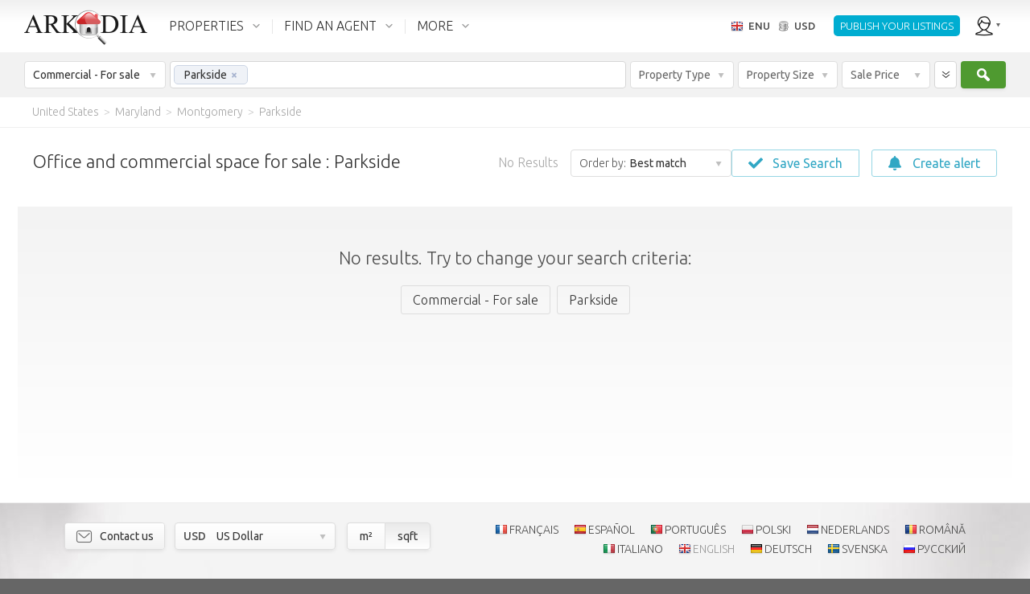

--- FILE ---
content_type: text/html; charset=utf-8
request_url: https://en.arkadia.com/for-sale/commercial/parkside-g109511/
body_size: 37097
content:
<!DOCTYPE html><html class="ak_html_properties_for_sale_commercial ak_chrome ak_enu" lang="en"><head> <meta charset="utf-8"><title>Commercial real estate listings Parkside. Offices and businesses for sale Parkside</title><meta name="description" content="Commercial real estate Parkside: Commercial space and offices for sale Parkside (hotels, restaurants, shops), ready businesses and offices for sale" /><meta name="viewport" content="width=device-width, initial-scale=1.0, maximum-scale=1.0, minimum-scale=1.0, user-scalable=no"><meta property="fb:app_id" content="195188513847063" />                      <meta property="og:type" content="website" /><meta property="og:url" content="https://en.arkadia.com/for-sale/commercial/parkside-g109511/" /><meta property="og:title" content="Commercial real estate listings Parkside. Offices and businesses for sale Parkside" /><meta property="og:description" content="Commercial real estate Parkside: Commercial space and offices for sale Parkside (hotels, restaurants, shops), ready businesses and offices for sale" /><meta property="og:site_name" content="ArKadia" /><meta property="og:locale" content="en-US" /><meta property="og:image" content="https://static.arkadia.com/images/akrooter/logos/arkadia/arkadia_logo_200x200_whitebg.png" /> <link rel="apple-touch-icon-precomposed" href="https://static.arkadia.com/images/akrooter/logos/arkadia/touch-icon-57x57-precomposed.png" /><link rel="apple-touch-icon-precomposed" sizes="72x72" href="https://static.arkadia.com/images/akrooter/logos/arkadia/touch-icon-72x72-precomposed.png" /><link rel="apple-touch-icon-precomposed" sizes="114x114" href="https://static.arkadia.com/images/akrooter/logos/arkadia/touch-icon-114x114-precomposed.png" /><link rel="apple-touch-icon-precomposed" sizes="144x144" href="https://static.arkadia.com/images/akrooter/logos/arkadia/touch-icon-144x144-precomposed.png" /><link rel="shortcut icon" href="https://static.arkadia.com/favicon.ico" />       <link rel="stylesheet" type="text/css" href="https://static.arkadia.com/js/simplePagination/simplePagination.css?ak_appversion=4.0.9449.9064" /><link rel="stylesheet" type="text/css" href="https://static.arkadia.com/css/akrooter/ak_gsearch.css?ak_appversion=4.0.9449.9064" /><link rel="stylesheet" type="text/css" href="//fonts.googleapis.com/css?family=Ubuntu:300,400,500,700,300italic,400italic,500italic,700italic&#38;subset=latin,greek,cyrillic" /><link rel="stylesheet" type="text/css" href="https://static.arkadia.com/js/jqueryui/jquery-ui.min.css?ak_appversion=4.0.9449.9064" /><link rel="stylesheet" type="text/css" href="https://static.arkadia.com/js/opentip/opentip.css?ak_appversion=4.0.9449.9064" /><link rel="stylesheet" type="text/css" href="https://static.arkadia.com/css/akrooter/ak_common.css?ak_appversion=4.0.9449.9064" />            <script src="https://static.arkadia.com/js/jquery/jquery.min.js?ak_appversion=4.0.9449.9064" type="text/javascript" charset="utf-8"></script><script src="https://static.arkadia.com/js/jquery/jquery-1.min.js?ak_appversion=4.0.9449.9064" type="text/javascript" charset="utf-8"></script><script src="https://static.arkadia.com/js/simplePagination/jquery.simplePagination.js?ak_appversion=4.0.9449.9064" type="text/javascript" charset="utf-8"></script><script src="https://static.arkadia.com/js/akrooter/ak_properties.js?ak_appversion=4.0.9449.9064" type="text/javascript" charset="utf-8"></script><script src="https://static.arkadia.com/js/jqueryui/jquery-ui.min.js?ak_appversion=4.0.9449.9064" type="text/javascript" charset="utf-8"></script><script src="https://static.arkadia.com/js/html5shiv/html5shiv.min.js?ak_appversion=4.0.9449.9064" type="text/javascript" charset="utf-8"></script><script src="https://static.arkadia.com/js/selectivizr/selectivizr-min.js?ak_appversion=4.0.9449.9064" type="text/javascript" charset="utf-8"></script><script src="https://static.arkadia.com/js/parsley/parsley.min.js?ak_appversion=4.0.9449.9064" type="text/javascript" charset="utf-8"></script><script src="https://static.arkadia.com/js/opentip/opentip-jquery-excanvas.min.js?ak_appversion=4.0.9449.9064" type="text/javascript" charset="utf-8"></script><script src="https://static.arkadia.com/js/opentip/opentip-jquery.min.js?ak_appversion=4.0.9449.9064" type="text/javascript" charset="utf-8"></script><script src="https://static.arkadia.com/js/autoNumeric/autoNumeric.js?ak_appversion=4.0.9449.9064" type="text/javascript" charset="utf-8"></script><script src="https://static.arkadia.com/js/akrooter/ak_common.js?ak_appversion=4.0.9449.9064" type="text/javascript" charset="utf-8"></script><script src="https://static.arkadia.com/js/akrooter/ak_common.enu.js?ak_appversion=4.0.9449.9064" type="text/javascript" charset="utf-8"></script>    <link rel="alternate" hreflang="fr" href="https://fr.arkadia.com/vente/entreprise/parkside-g109511/" />     <link rel="alternate" hreflang="ru" href="https://ru.arkadia.com/for-sale/commercial/parkside-g109511/" />   <link rel="alternate" hreflang="es" href="https://es.arkadia.com/venta/comercial/parkside-g109511/" />   <link rel="alternate" hreflang="de" href="https://de.arkadia.com/verkauf/kommerziell/parkside-g109511/" />   <link rel="alternate" hreflang="it" href="https://it.arkadia.com/vendita/commerciale/parkside-g109511/" />   <link rel="alternate" hreflang="pt" href="https://pt.arkadia.com/venda/comercial/parkside-g109511/" />   <link rel="alternate" hreflang="pl" href="https://pl.arkadia.com/na-sprzedaz/handlowy/parkside-g109511/" />   <link rel="alternate" hreflang="sv" href="https://sv.arkadia.com/till-salu/kommersiell/parkside-g109511/" />    <link rel="canonical" href="https://en.arkadia.com/for-sale/commercial/parkside-g109511/" />  <meta name="robots" content="noindex, follow" /><script type="text/javascript">
//<![CDATA[
ak_basehref = "https://en.arkadia.com";ak_staticbasehref = "https://static.arkadia.com";ak_appversion = "4.0.9449.9064";ak_currency_code = "USD";ak_measurementsystem = 2;ak_userid = '1529816978';ak_useridbroker = null;ak_userwebmail = null;
//]]>
</script>  <script type="text/javascript">
//<![CDATA[
(function(i,s,o,g,r,a,m){i['GoogleAnalyticsObject']=r;i[r]=i[r]||function(){(i[r].q=i[r].q||[]).push(arguments)},i[r].l=1*new Date();a=s.createElement(o),m=s.getElementsByTagName(o)[0];a.async=1;a.src=g;m.parentNode.insertBefore(a,m)})(window,document,'script','//www.google-analytics.com/analytics.js','ga');ga('create', 'UA-35572971-1', {'cookieDomain': 'arkadia.com'});ga('send', 'pageview');
//]]>
</script>

<!-- Google tag (gtag.js) -->
<script async src="https://www.googletagmanager.com/gtag/js?id="></script>
<script>
	window.dataLayer = window.dataLayer || [];
	function gtag(){dataLayer.push(arguments);}
	gtag('js', new Date());

	
		gtag('config', '');
	
	
	    
</script>
   <script type="text/javascript" >
//<![CDATA[
(function(m,e,t,r,i,k,a){m[i]=m[i]||function(){(m[i].a=m[i].a||[]).push(arguments)};
m[i].l=1*new Date();k=e.createElement(t),a=e.getElementsByTagName(t)[0],k.async=1,k.src=r,a.parentNode.insertBefore(k,a)})
(window, document, "script", "https://mc.yandex.ru/metrika/tag.js", "ym");
ym(65579719, "init", {
clickmap:true,
trackLinks:true,
accurateTrackBounce:true
});
//]]>
</script><noscript><div><img src="https://mc.yandex.ru/watch/65579719" style="position:absolute; left:-9999px;" alt="" /></div></noscript> </head><body class="ak_main_body" itemscope="itemscope" itemtype="http://schema.org/WebPage">   









    






  





<!-- DO NOT TRANSLATE BELOW THIS LINE -->
  


  
  
  
  
  
  
  
  
  
  
  
  
  <!-- use a datacache with a validity of 1 days if the user is not anonymous, else with a validity of 30 days --> 
  
  
    <header class="ak_main_header_bg" itemscope="itemscope" itemtype="http://schema.org/WPHeader">
      
      <nav class="ak_main_header">  
        
        <span class="ak_header_logo" itemscope="itemscope" itemtype="http://schema.org/Organization">
          <a href="https://en.arkadia.com/" itemprop="url">
            <img src="https://static.arkadia.com/images/akrooter/logos/arkadia/arkadia_logo_header2.png" alt="Arkadia.com" itemprop="logo" />
          </a>
        </span>
                  
        <div class="ak_header_mainmenu_cont">
              <ul class="ak_header_mainmenu ak_bkmenu">
                
                
                  
                <!-- in the cfgpages.xml we must always have: -->  
                <!-- menu.items[0] = properties -->
                <!-- menu.items[1] = forums -->
                <!-- menu.items[2] = blogs -->
                
                <li data-menupopupanimduration="0" class="ak_properties">
                  <a href="javascript:void(0);">PROPERTIES</a>
                  
                    
                    
                    <ul>
                          
                            
                            
                                                
                            
                              <li>
                            
                              
                              <a href="https://en.arkadia.com/for-sale/">For sale</a>                    
                            
                              
                                
                                
                    <ul>
                          
                            
                            
                                                
                            
                              <li>
                            
                              
                              <a href="https://en.arkadia.com/for-sale/">Residential</a>                    
                            
                              
                            
                            </li>
        
                          
                            
                            
                                                
                            
                              <li>
                            
                              
                              <a href="https://en.arkadia.com/for-sale/commercial/">Commercial</a>                    
                            
                              
                            
                            </li>
        
                          
                        </ul>
                  
                              
                            
                            </li>
        
                          
                            
                            
                                                
                            
                              <li>
                            
                              
                              <a href="https://en.arkadia.com/for-rent/">Long term rentals</a>                    
                            
                              
                                
                                
                    <ul>
                          
                            
                            
                                                
                            
                              <li>
                            
                              
                              <a href="https://en.arkadia.com/for-rent/">Residential</a>                    
                            
                              
                            
                            </li>
        
                          
                            
                            
                                                
                            
                              <li>
                            
                              
                              <a href="https://en.arkadia.com/for-rent/commercial/">Commercial</a>                    
                            
                              
                            
                            </li>
        
                          
                        </ul>
                  
                              
                            
                            </li>
        
                          
                            
                            
                                                
                            
                              <li>
                            
                              
                              <a href="https://en.arkadia.com/vacation-rentals/">Vacation rentals</a>                    
                            
                              
                            
                            </li>
        
                          
                            
                            
                                                
                            
                              <li>
                            
                              
                              <a href="https://en.arkadia.com/add-property/">List your property</a>                    
                            
                              
                            
                            </li>
        
                          
                        </ul>
                  
                  
                </li>
				
                <li data-menupopupanimduration="0" class="ak_community">
                  <a href="javascript:void(0);">FIND AN AGENT</a>
                  <ul>
                    <li>
                      <a href="https://en.arkadia.com/find-an-agent/">Find an agent</a>
                      
                    </li>
                    <li>
                      <a href="https://en.arkadia.com/how-much-is-my-home-worth/">What&#39;s my home worth</a>
                      
                    </li>
					<li>
                      <a href="https://en.arkadia.com/market-trends/">Home prices</a>
                      
                    </li>
                  </ul>
                </li>
                
                
                  <li data-menupopupanimduration="0" class="ak_more">
                    <a href="javascript:void(0);">MORE</a>
                    <ul>
                      
                                            
                        
                          <li>
                        
                          
                          <a href="https://en.arkadia.com/agent-advertising/">Agent advertising</a>                    
                        
                          
                        
                        </li>
    
                      
                                            
                        
                          <li>
                        
                          
                          <a href="https://en.arkadia.com/search/">Keyword search</a>                    
                        
                          
                        
                        </li>
    
                      
                                            
                        
                          <li>
                        
                          
                          <a href="https://en.arkadia.com/about/">About Arkadia</a>                    
                        
                          
                            
                            
                    <ul>
                          
                            
                            
                                                
                            
                              <li>
                            
                              
                              <a href="https://en.arkadia.com/about/terms-use/">Terms of use</a>                    
                            
                              
                            
                            </li>
        
                          
                            
                            
                                                
                            
                              <li>
                            
                              
                              <a href="https://en.arkadia.com/about/privacy-policy/">Privacy Policy</a>                    
                            
                              
                            
                            </li>
        
                          
                            
                            
                                                
                            
                              <li>
                            
                              
                              <a href="https://en.arkadia.com/about/contact/">Contact us</a>                    
                            
                              
                            
                            </li>
        
                          
                            
                            
                                                
                            
                              <li>
                            
                              
                              <a href="https://en.arkadia.com/about/careers/">Careers</a>                    
                            
                              
                            
                            </li>
        
                          
                            
                            
                                                
                            
                              <li>
                            
                              
                              <a href="https://en.arkadia.com/about/partnership/">Partnership</a>                    
                            
                              
                            
                            </li>
        
                          
                        </ul>
                  
                          
                        
                        </li>
    
                      
                    </ul>
                  </li>
                
              
              </ul>
            </div>
          
        <ul class="ak_header_languagemenu ak_bkmenu">
          <li>
            <a href="javascript:void(0);">
              <span style="background-image:url('https://static.arkadia.com/images/akrooter/flags/lang/shiny/16/en.png')">ENU</span>
              <span>USD</span>
            </a>    
            <ul>
              <li>
                <div class="ak_languages">
                  <div class="title">Language</div>
                  
                    <a hreflang="de" class="ak_ico_deu" href="https://de.arkadia.com/verkauf/kommerziell/parkside-g109511/">Deutsch</a>
                    <a hreflang="en" class="ak_ico_enu ak_current" href="https://en.arkadia.com/">English</a>
                    <a hreflang="es" class="ak_ico_esn" href="https://es.arkadia.com/venta/comercial/parkside-g109511/">Español</a>
                    <a hreflang="fr" class="ak_ico_fra" href="https://fr.arkadia.com/vente/entreprise/parkside-g109511/">Français</a>
                    <a hreflang="pt" class="ak_ico_ptg" href="https://pt.arkadia.com/venda/comercial/parkside-g109511/">Português</a>
                    <a hreflang="it" class="ak_ico_ita" href="https://it.arkadia.com/vendita/commerciale/parkside-g109511/">Italiano</a>
                    <a hreflang="sv" class="ak_ico_sve" href="https://sv.arkadia.com/till-salu/kommersiell/parkside-g109511/">Svenska</a>
					<a hreflang="pl" class="ak_ico_plk" href="https://pl.arkadia.com/na-sprzedaz/handlowy/parkside-g109511/">Polski</a> 
					<a hreflang="nl" class="ak_ico_nld" href="https://nl.arkadia.com/te-koop/commercial/parkside-g109511/">Nederlands</a> 
					<a hreflang="ro" class="ak_ico_rom" href="https://ro.arkadia.com/de-vanzare/commercial/parkside-g109511/">Română</a> 
					<a hreflang="ru" class="ak_ico_rus" href="https://ru.arkadia.com/for-sale/commercial/parkside-g109511/">Русский</a>    
                  
                </div>
                <div class="ak_currencies">
                  <div class="title">Currency</div>
                  <a href="javascript:void(0);" onclick="ak_changeCurrency('EUR');return false;" class="ak_ico_eur"><b>EUR</b> Euro</a>
                  <a href="javascript:void(0);" onclick="ak_changeCurrency('USD');return false;" class="ak_ico_usd ak_current"><b>USD</b> US Dollar</a>
                  <a href="javascript:void(0);" onclick="ak_changeCurrency('GBP');return false;" class="ak_ico_gbp"><b>GBP</b> British Pound</a>
                  <a href="javascript:void(0);" onclick="ak_changeCurrency('RUB');return false;" class="ak_ico_rub"><b>RUB</b> Russian Ruble</a>
                  <a href="javascript:void(0);" onclick="ak_changeCurrency('PLN');return false;" class="ak_ico_pln"><b>PLN</b> Polish Zloty</a>
                  <form action="https://en.arkadia.com/" method="get">
                     <div id="456221916c3640b88015beae8e99f897" class="ak_selectdropdown_1 ak_selectdropdown_1_2 ak_input2 ignore currencies"    > <div class="edit"> <div class="inner"> <span class="caption" data-caption="Other currencies" data-caption_filled="">Other currencies</span> <span class="btn"></span> </div> </div> <div class="popup">  <h6>Other currencies</h6><ul><li> <input data-parsley-class-handler="#456221916c3640b88015beae8e99f897" data-parsley-errors-container="#456221916c3640b88015beae8e99f897" data-parsley-multiple="456221916c3640b88015beae8e99f897" data-parsley-required="false" id="86c2c55b58184bbc9c27c37929b315ed" name="ak_currency_code" type="radio" value="AFN" /> <label for="86c2c55b58184bbc9c27c37929b315ed"><b>AFN</b> Afghan afghani</label></li><li> <input data-parsley-class-handler="#456221916c3640b88015beae8e99f897" data-parsley-errors-container="#456221916c3640b88015beae8e99f897" data-parsley-multiple="456221916c3640b88015beae8e99f897" data-parsley-required="false" id="24f6fc19859446ed900342a8ee75c369" name="ak_currency_code" type="radio" value="ALL" /> <label for="24f6fc19859446ed900342a8ee75c369"><b>ALL</b> Albanian lek</label></li><li> <input data-parsley-class-handler="#456221916c3640b88015beae8e99f897" data-parsley-errors-container="#456221916c3640b88015beae8e99f897" data-parsley-multiple="456221916c3640b88015beae8e99f897" data-parsley-required="false" id="f89fa9a0f7674eb08e769118a3d28bff" name="ak_currency_code" type="radio" value="DZD" /> <label for="f89fa9a0f7674eb08e769118a3d28bff"><b>DZD</b> Algerian Dinar</label></li><li> <input data-parsley-class-handler="#456221916c3640b88015beae8e99f897" data-parsley-errors-container="#456221916c3640b88015beae8e99f897" data-parsley-multiple="456221916c3640b88015beae8e99f897" data-parsley-required="false" id="0d9e1336149b4a298339027ac6a1b0f2" name="ak_currency_code" type="radio" value="AOA" /> <label for="0d9e1336149b4a298339027ac6a1b0f2"><b>AOA</b> Angolan kwanza</label></li><li> <input data-parsley-class-handler="#456221916c3640b88015beae8e99f897" data-parsley-errors-container="#456221916c3640b88015beae8e99f897" data-parsley-multiple="456221916c3640b88015beae8e99f897" data-parsley-required="false" id="fcc9e565b9744baaaf400b46d29175b2" name="ak_currency_code" type="radio" value="ARS" /> <label for="fcc9e565b9744baaaf400b46d29175b2"><b>ARS</b> Argentine Peso</label></li><li> <input data-parsley-class-handler="#456221916c3640b88015beae8e99f897" data-parsley-errors-container="#456221916c3640b88015beae8e99f897" data-parsley-multiple="456221916c3640b88015beae8e99f897" data-parsley-required="false" id="36b9b523ff4641d588259e37a399329d" name="ak_currency_code" type="radio" value="AMD" /> <label for="36b9b523ff4641d588259e37a399329d"><b>AMD</b> Armenian Dram</label></li><li> <input data-parsley-class-handler="#456221916c3640b88015beae8e99f897" data-parsley-errors-container="#456221916c3640b88015beae8e99f897" data-parsley-multiple="456221916c3640b88015beae8e99f897" data-parsley-required="false" id="947dbeddcd3f42ab891fdf32afc0e8b0" name="ak_currency_code" type="radio" value="AWG" /> <label for="947dbeddcd3f42ab891fdf32afc0e8b0"><b>AWG</b> Aruban florin</label></li><li> <input data-parsley-class-handler="#456221916c3640b88015beae8e99f897" data-parsley-errors-container="#456221916c3640b88015beae8e99f897" data-parsley-multiple="456221916c3640b88015beae8e99f897" data-parsley-required="false" id="413e629f3d7e436681b97843954589e3" name="ak_currency_code" type="radio" value="AUD" /> <label for="413e629f3d7e436681b97843954589e3"><b>AUD</b> Australian Dollar</label></li><li> <input data-parsley-class-handler="#456221916c3640b88015beae8e99f897" data-parsley-errors-container="#456221916c3640b88015beae8e99f897" data-parsley-multiple="456221916c3640b88015beae8e99f897" data-parsley-required="false" id="5ee23ebce1854921b46dc5272b27194d" name="ak_currency_code" type="radio" value="AZN" /> <label for="5ee23ebce1854921b46dc5272b27194d"><b>AZN</b> Azerbaijanian Manat</label></li><li> <input data-parsley-class-handler="#456221916c3640b88015beae8e99f897" data-parsley-errors-container="#456221916c3640b88015beae8e99f897" data-parsley-multiple="456221916c3640b88015beae8e99f897" data-parsley-required="false" id="b427231de88647b7ace22e21fffb957d" name="ak_currency_code" type="radio" value="BSD" /> <label for="b427231de88647b7ace22e21fffb957d"><b>BSD</b> Bahamian Dollar</label></li><li> <input data-parsley-class-handler="#456221916c3640b88015beae8e99f897" data-parsley-errors-container="#456221916c3640b88015beae8e99f897" data-parsley-multiple="456221916c3640b88015beae8e99f897" data-parsley-required="false" id="8bf0d0950ca949d298cde806199a1cf2" name="ak_currency_code" type="radio" value="BHD" /> <label for="8bf0d0950ca949d298cde806199a1cf2"><b>BHD</b> Bahraini Dinar</label></li><li> <input data-parsley-class-handler="#456221916c3640b88015beae8e99f897" data-parsley-errors-container="#456221916c3640b88015beae8e99f897" data-parsley-multiple="456221916c3640b88015beae8e99f897" data-parsley-required="false" id="f95b799b971a4d869b21afbb2fbdd3fe" name="ak_currency_code" type="radio" value="BDT" /> <label for="f95b799b971a4d869b21afbb2fbdd3fe"><b>BDT</b> Bangladeshi taka</label></li><li> <input data-parsley-class-handler="#456221916c3640b88015beae8e99f897" data-parsley-errors-container="#456221916c3640b88015beae8e99f897" data-parsley-multiple="456221916c3640b88015beae8e99f897" data-parsley-required="false" id="573114cfa2b34401ac1ef9f55a3591ca" name="ak_currency_code" type="radio" value="BBD" /> <label for="573114cfa2b34401ac1ef9f55a3591ca"><b>BBD</b> Barbadian dollar</label></li><li> <input data-parsley-class-handler="#456221916c3640b88015beae8e99f897" data-parsley-errors-container="#456221916c3640b88015beae8e99f897" data-parsley-multiple="456221916c3640b88015beae8e99f897" data-parsley-required="false" id="2fa5f86e43da4b67ab59704bde74d5b9" name="ak_currency_code" type="radio" value="BYR" /> <label for="2fa5f86e43da4b67ab59704bde74d5b9"><b>BYR</b> Belarussian Ruble</label></li><li> <input data-parsley-class-handler="#456221916c3640b88015beae8e99f897" data-parsley-errors-container="#456221916c3640b88015beae8e99f897" data-parsley-multiple="456221916c3640b88015beae8e99f897" data-parsley-required="false" id="4eaf95dfb8c341288f80890a7843cc8d" name="ak_currency_code" type="radio" value="BWP" /> <label for="4eaf95dfb8c341288f80890a7843cc8d"><b>BWP</b> Botswana pula</label></li><li> <input data-parsley-class-handler="#456221916c3640b88015beae8e99f897" data-parsley-errors-container="#456221916c3640b88015beae8e99f897" data-parsley-multiple="456221916c3640b88015beae8e99f897" data-parsley-required="false" id="6ced9fb9fc9e4f879912551329ac5b0b" name="ak_currency_code" type="radio" value="BRL" /> <label for="6ced9fb9fc9e4f879912551329ac5b0b"><b>BRL</b> Brazil Real</label></li><li> <input data-parsley-class-handler="#456221916c3640b88015beae8e99f897" data-parsley-errors-container="#456221916c3640b88015beae8e99f897" data-parsley-multiple="456221916c3640b88015beae8e99f897" data-parsley-required="false" id="92add9f3e7c64626b3bf6937e759e8c7" name="ak_currency_code" type="radio" value="BGN" /> <label for="92add9f3e7c64626b3bf6937e759e8c7"><b>BGN</b> Bulgarian Lev</label></li><li> <input data-parsley-class-handler="#456221916c3640b88015beae8e99f897" data-parsley-errors-container="#456221916c3640b88015beae8e99f897" data-parsley-multiple="456221916c3640b88015beae8e99f897" data-parsley-required="false" id="732362d2083b457693a268866e4a4afd" name="ak_currency_code" type="radio" value="CAD" /> <label for="732362d2083b457693a268866e4a4afd"><b>CAD</b> Canadian Dollar</label></li><li> <input data-parsley-class-handler="#456221916c3640b88015beae8e99f897" data-parsley-errors-container="#456221916c3640b88015beae8e99f897" data-parsley-multiple="456221916c3640b88015beae8e99f897" data-parsley-required="false" id="f1fe17a34f2c467d8eb5c1391f3c1a01" name="ak_currency_code" type="radio" value="XPF" /> <label for="f1fe17a34f2c467d8eb5c1391f3c1a01"><b>XPF</b> CFP franc</label></li><li> <input data-parsley-class-handler="#456221916c3640b88015beae8e99f897" data-parsley-errors-container="#456221916c3640b88015beae8e99f897" data-parsley-multiple="456221916c3640b88015beae8e99f897" data-parsley-required="false" id="7b4be98355d94be3bbcae6bd80b43881" name="ak_currency_code" type="radio" value="CLP" /> <label for="7b4be98355d94be3bbcae6bd80b43881"><b>CLP</b> Chilean Peso</label></li><li> <input data-parsley-class-handler="#456221916c3640b88015beae8e99f897" data-parsley-errors-container="#456221916c3640b88015beae8e99f897" data-parsley-multiple="456221916c3640b88015beae8e99f897" data-parsley-required="false" id="e3952dcd05ca447ba5f3e38680da7fb3" name="ak_currency_code" type="radio" value="CNY" /> <label for="e3952dcd05ca447ba5f3e38680da7fb3"><b>CNY</b> Chinese Yuan</label></li><li> <input data-parsley-class-handler="#456221916c3640b88015beae8e99f897" data-parsley-errors-container="#456221916c3640b88015beae8e99f897" data-parsley-multiple="456221916c3640b88015beae8e99f897" data-parsley-required="false" id="ca0c04c559f143b2b79b0ec899829596" name="ak_currency_code" type="radio" value="COP" /> <label for="ca0c04c559f143b2b79b0ec899829596"><b>COP</b> Colombian Peso</label></li><li> <input data-parsley-class-handler="#456221916c3640b88015beae8e99f897" data-parsley-errors-container="#456221916c3640b88015beae8e99f897" data-parsley-multiple="456221916c3640b88015beae8e99f897" data-parsley-required="false" id="1b28e14fd3344998bdcf0443f133284d" name="ak_currency_code" type="radio" value="HRK" /> <label for="1b28e14fd3344998bdcf0443f133284d"><b>HRK</b> Croatian Kuna</label></li><li> <input data-parsley-class-handler="#456221916c3640b88015beae8e99f897" data-parsley-errors-container="#456221916c3640b88015beae8e99f897" data-parsley-multiple="456221916c3640b88015beae8e99f897" data-parsley-required="false" id="2a3ecf355f444ba7a3ada9864efc3dce" name="ak_currency_code" type="radio" value="CYP" /> <label for="2a3ecf355f444ba7a3ada9864efc3dce"><b>CYP</b> Cypriot Pound</label></li><li> <input data-parsley-class-handler="#456221916c3640b88015beae8e99f897" data-parsley-errors-container="#456221916c3640b88015beae8e99f897" data-parsley-multiple="456221916c3640b88015beae8e99f897" data-parsley-required="false" id="227d3c1714e64cd484a30d9f489a0eb9" name="ak_currency_code" type="radio" value="CZK" /> <label for="227d3c1714e64cd484a30d9f489a0eb9"><b>CZK</b> Czech Koruna</label></li><li> <input data-parsley-class-handler="#456221916c3640b88015beae8e99f897" data-parsley-errors-container="#456221916c3640b88015beae8e99f897" data-parsley-multiple="456221916c3640b88015beae8e99f897" data-parsley-required="false" id="ba484c3548444faa8df56c4e6c0a098a" name="ak_currency_code" type="radio" value="DKK" /> <label for="ba484c3548444faa8df56c4e6c0a098a"><b>DKK</b> Danish Krone</label></li><li> <input data-parsley-class-handler="#456221916c3640b88015beae8e99f897" data-parsley-errors-container="#456221916c3640b88015beae8e99f897" data-parsley-multiple="456221916c3640b88015beae8e99f897" data-parsley-required="false" id="e5c97d2a316e47fba1e5c33c07228265" name="ak_currency_code" type="radio" value="XCD" /> <label for="e5c97d2a316e47fba1e5c33c07228265"><b>XCD</b> East Caribbean Dollar</label></li><li> <input data-parsley-class-handler="#456221916c3640b88015beae8e99f897" data-parsley-errors-container="#456221916c3640b88015beae8e99f897" data-parsley-multiple="456221916c3640b88015beae8e99f897" data-parsley-required="false" id="c0ff2e07142e42598a09b9458cb6c92d" name="ak_currency_code" type="radio" value="EGP" /> <label for="c0ff2e07142e42598a09b9458cb6c92d"><b>EGP</b> Egyptian Pound</label></li><li> <input data-parsley-class-handler="#456221916c3640b88015beae8e99f897" data-parsley-errors-container="#456221916c3640b88015beae8e99f897" data-parsley-multiple="456221916c3640b88015beae8e99f897" data-parsley-required="false" id="f2919edc16ef4b8785ec038f2ec89d33" name="ak_currency_code" type="radio" value="ETB" /> <label for="f2919edc16ef4b8785ec038f2ec89d33"><b>ETB</b> Ethiopian Birr</label></li><li> <input data-parsley-class-handler="#456221916c3640b88015beae8e99f897" data-parsley-errors-container="#456221916c3640b88015beae8e99f897" data-parsley-multiple="456221916c3640b88015beae8e99f897" data-parsley-required="false" id="6b4baf384a2844dc9b6dae24429f7c7c" name="ak_currency_code" type="radio" value="GEL" /> <label for="6b4baf384a2844dc9b6dae24429f7c7c"><b>GEL</b> Georgian Lari</label></li><li> <input data-parsley-class-handler="#456221916c3640b88015beae8e99f897" data-parsley-errors-container="#456221916c3640b88015beae8e99f897" data-parsley-multiple="456221916c3640b88015beae8e99f897" data-parsley-required="false" id="2510723ba004416196f3fb10838dba03" name="ak_currency_code" type="radio" value="GHS" /> <label for="2510723ba004416196f3fb10838dba03"><b>GHS</b> Ghana cedi</label></li><li> <input data-parsley-class-handler="#456221916c3640b88015beae8e99f897" data-parsley-errors-container="#456221916c3640b88015beae8e99f897" data-parsley-multiple="456221916c3640b88015beae8e99f897" data-parsley-required="false" id="500fea56d6a64259bbf1177a710afd39" name="ak_currency_code" type="radio" value="HUF" /> <label for="500fea56d6a64259bbf1177a710afd39"><b>HUF</b> Hungarian Forint</label></li><li> <input data-parsley-class-handler="#456221916c3640b88015beae8e99f897" data-parsley-errors-container="#456221916c3640b88015beae8e99f897" data-parsley-multiple="456221916c3640b88015beae8e99f897" data-parsley-required="false" id="9e8a866b84444b94a79c557e4f3e32d2" name="ak_currency_code" type="radio" value="INR" /> <label for="9e8a866b84444b94a79c557e4f3e32d2"><b>INR</b> Indian Rupee</label></li><li> <input data-parsley-class-handler="#456221916c3640b88015beae8e99f897" data-parsley-errors-container="#456221916c3640b88015beae8e99f897" data-parsley-multiple="456221916c3640b88015beae8e99f897" data-parsley-required="false" id="c3eb171e91634939bd306a59cb05b056" name="ak_currency_code" type="radio" value="IRR" /> <label for="c3eb171e91634939bd306a59cb05b056"><b>IRR</b> Iranian Rial</label></li><li> <input data-parsley-class-handler="#456221916c3640b88015beae8e99f897" data-parsley-errors-container="#456221916c3640b88015beae8e99f897" data-parsley-multiple="456221916c3640b88015beae8e99f897" data-parsley-required="false" id="a02144e7fe724452bd3670b74743f55b" name="ak_currency_code" type="radio" value="IQD" /> <label for="a02144e7fe724452bd3670b74743f55b"><b>IQD</b> Iraqi dinar</label></li><li> <input data-parsley-class-handler="#456221916c3640b88015beae8e99f897" data-parsley-errors-container="#456221916c3640b88015beae8e99f897" data-parsley-multiple="456221916c3640b88015beae8e99f897" data-parsley-required="false" id="65ad3962b44f410b896409f16b96de07" name="ak_currency_code" type="radio" value="ILS" /> <label for="65ad3962b44f410b896409f16b96de07"><b>ILS</b> Israeli new shekel</label></li><li> <input data-parsley-class-handler="#456221916c3640b88015beae8e99f897" data-parsley-errors-container="#456221916c3640b88015beae8e99f897" data-parsley-multiple="456221916c3640b88015beae8e99f897" data-parsley-required="false" id="5e49a1491a584844897091701d6cdbf8" name="ak_currency_code" type="radio" value="JPY" /> <label for="5e49a1491a584844897091701d6cdbf8"><b>JPY</b> Japanese yen</label></li><li> <input data-parsley-class-handler="#456221916c3640b88015beae8e99f897" data-parsley-errors-container="#456221916c3640b88015beae8e99f897" data-parsley-multiple="456221916c3640b88015beae8e99f897" data-parsley-required="false" id="d898944a63c24588967ccbda06499fe0" name="ak_currency_code" type="radio" value="KZT" /> <label for="d898944a63c24588967ccbda06499fe0"><b>KZT</b> Kazakhstani tenge</label></li><li> <input data-parsley-class-handler="#456221916c3640b88015beae8e99f897" data-parsley-errors-container="#456221916c3640b88015beae8e99f897" data-parsley-multiple="456221916c3640b88015beae8e99f897" data-parsley-required="false" id="70343625fe324f789d69379caa486c47" name="ak_currency_code" type="radio" value="KWD" /> <label for="70343625fe324f789d69379caa486c47"><b>KWD</b> Kuwaiti Dinar</label></li><li> <input data-parsley-class-handler="#456221916c3640b88015beae8e99f897" data-parsley-errors-container="#456221916c3640b88015beae8e99f897" data-parsley-multiple="456221916c3640b88015beae8e99f897" data-parsley-required="false" id="6637c9f3341a492a8d62637df04b6597" name="ak_currency_code" type="radio" value="KGS" /> <label for="6637c9f3341a492a8d62637df04b6597"><b>KGS</b> Kyrgyzstani som</label></li><li> <input data-parsley-class-handler="#456221916c3640b88015beae8e99f897" data-parsley-errors-container="#456221916c3640b88015beae8e99f897" data-parsley-multiple="456221916c3640b88015beae8e99f897" data-parsley-required="false" id="3e0bc8329efa457e8c21693b163f1d9c" name="ak_currency_code" type="radio" value="LVL" /> <label for="3e0bc8329efa457e8c21693b163f1d9c"><b>LVL</b> Latvian Lats</label></li><li> <input data-parsley-class-handler="#456221916c3640b88015beae8e99f897" data-parsley-errors-container="#456221916c3640b88015beae8e99f897" data-parsley-multiple="456221916c3640b88015beae8e99f897" data-parsley-required="false" id="69f7b05c39ba42309785a50f2f22d2a5" name="ak_currency_code" type="radio" value="MKD" /> <label for="69f7b05c39ba42309785a50f2f22d2a5"><b>MKD</b> Macedonian Denar</label></li><li> <input data-parsley-class-handler="#456221916c3640b88015beae8e99f897" data-parsley-errors-container="#456221916c3640b88015beae8e99f897" data-parsley-multiple="456221916c3640b88015beae8e99f897" data-parsley-required="false" id="4ac1788414d7438a817c859c5e853eb0" name="ak_currency_code" type="radio" value="MYR" /> <label for="4ac1788414d7438a817c859c5e853eb0"><b>MYR</b> Malaysian Ringgit</label></li><li> <input data-parsley-class-handler="#456221916c3640b88015beae8e99f897" data-parsley-errors-container="#456221916c3640b88015beae8e99f897" data-parsley-multiple="456221916c3640b88015beae8e99f897" data-parsley-required="false" id="3d3962428e6f4338b9d7b9fb57689e47" name="ak_currency_code" type="radio" value="MXN" /> <label for="3d3962428e6f4338b9d7b9fb57689e47"><b>MXN</b> Mexican Peso</label></li><li> <input data-parsley-class-handler="#456221916c3640b88015beae8e99f897" data-parsley-errors-container="#456221916c3640b88015beae8e99f897" data-parsley-multiple="456221916c3640b88015beae8e99f897" data-parsley-required="false" id="db6141ffdadd4cedbc091beb0815bfad" name="ak_currency_code" type="radio" value="MDL" /> <label for="db6141ffdadd4cedbc091beb0815bfad"><b>MDL</b> Moldovan Leu</label></li><li> <input data-parsley-class-handler="#456221916c3640b88015beae8e99f897" data-parsley-errors-container="#456221916c3640b88015beae8e99f897" data-parsley-multiple="456221916c3640b88015beae8e99f897" data-parsley-required="false" id="563e05e3d92a4e6a9dba39f7cd99bea5" name="ak_currency_code" type="radio" value="MAD" /> <label for="563e05e3d92a4e6a9dba39f7cd99bea5"><b>MAD</b> Moroccan Dirham</label></li><li> <input data-parsley-class-handler="#456221916c3640b88015beae8e99f897" data-parsley-errors-container="#456221916c3640b88015beae8e99f897" data-parsley-multiple="456221916c3640b88015beae8e99f897" data-parsley-required="false" id="e2466610b8314d61bf52e9febab0b71a" name="ak_currency_code" type="radio" value="NZD" /> <label for="e2466610b8314d61bf52e9febab0b71a"><b>NZD</b> New Zealand Dollar</label></li><li> <input data-parsley-class-handler="#456221916c3640b88015beae8e99f897" data-parsley-errors-container="#456221916c3640b88015beae8e99f897" data-parsley-multiple="456221916c3640b88015beae8e99f897" data-parsley-required="false" id="d2d9c91ab161435ca38ebb8865c30d7d" name="ak_currency_code" type="radio" value="NOK" /> <label for="d2d9c91ab161435ca38ebb8865c30d7d"><b>NOK</b> Norwegian Krone</label></li><li> <input data-parsley-class-handler="#456221916c3640b88015beae8e99f897" data-parsley-errors-container="#456221916c3640b88015beae8e99f897" data-parsley-multiple="456221916c3640b88015beae8e99f897" data-parsley-required="false" id="758b4cc23d4540668584a90d01e2b35f" name="ak_currency_code" type="radio" value="PKR" /> <label for="758b4cc23d4540668584a90d01e2b35f"><b>PKR</b> Pakistani Rupee</label></li><li> <input data-parsley-class-handler="#456221916c3640b88015beae8e99f897" data-parsley-errors-container="#456221916c3640b88015beae8e99f897" data-parsley-multiple="456221916c3640b88015beae8e99f897" data-parsley-required="false" id="6bfa1084d6f14f3b89ba8d32cf89eb6d" name="ak_currency_code" type="radio" value="PHP" /> <label for="6bfa1084d6f14f3b89ba8d32cf89eb6d"><b>PHP</b> Philippine Peso</label></li><li> <input data-parsley-class-handler="#456221916c3640b88015beae8e99f897" data-parsley-errors-container="#456221916c3640b88015beae8e99f897" data-parsley-multiple="456221916c3640b88015beae8e99f897" data-parsley-required="false" id="0f7a6d4cf182475bbc64fbd708e255ad" name="ak_currency_code" type="radio" value="RON" /> <label for="0f7a6d4cf182475bbc64fbd708e255ad"><b>RON</b> Romanian leu</label></li><li> <input data-parsley-class-handler="#456221916c3640b88015beae8e99f897" data-parsley-errors-container="#456221916c3640b88015beae8e99f897" data-parsley-multiple="456221916c3640b88015beae8e99f897" data-parsley-required="false" id="85d948fd28da4c309141ebe9ae94d301" name="ak_currency_code" type="radio" value="SAR" /> <label for="85d948fd28da4c309141ebe9ae94d301"><b>SAR</b> Saudi riyal</label></li><li> <input data-parsley-class-handler="#456221916c3640b88015beae8e99f897" data-parsley-errors-container="#456221916c3640b88015beae8e99f897" data-parsley-multiple="456221916c3640b88015beae8e99f897" data-parsley-required="false" id="a539d0c942314753a2a9e47a37014d47" name="ak_currency_code" type="radio" value="RSD" /> <label for="a539d0c942314753a2a9e47a37014d47"><b>RSD</b> Serbian Dinar</label></li><li> <input data-parsley-class-handler="#456221916c3640b88015beae8e99f897" data-parsley-errors-container="#456221916c3640b88015beae8e99f897" data-parsley-multiple="456221916c3640b88015beae8e99f897" data-parsley-required="false" id="fbd6c4d632e04af7b2ed64b9b4362a24" name="ak_currency_code" type="radio" value="SGD" /> <label for="fbd6c4d632e04af7b2ed64b9b4362a24"><b>SGD</b> Singapore dollar</label></li><li> <input data-parsley-class-handler="#456221916c3640b88015beae8e99f897" data-parsley-errors-container="#456221916c3640b88015beae8e99f897" data-parsley-multiple="456221916c3640b88015beae8e99f897" data-parsley-required="false" id="f4e6a7af276e4df0876da0100e4df8d0" name="ak_currency_code" type="radio" value="ZAR" /> <label for="f4e6a7af276e4df0876da0100e4df8d0"><b>ZAR</b> South Africa Rand</label></li><li> <input data-parsley-class-handler="#456221916c3640b88015beae8e99f897" data-parsley-errors-container="#456221916c3640b88015beae8e99f897" data-parsley-multiple="456221916c3640b88015beae8e99f897" data-parsley-required="false" id="a4a8cfb25a20497dbffa09b37d1df8b3" name="ak_currency_code" type="radio" value="KRW" /> <label for="a4a8cfb25a20497dbffa09b37d1df8b3"><b>KRW</b> South Korean won</label></li><li> <input data-parsley-class-handler="#456221916c3640b88015beae8e99f897" data-parsley-errors-container="#456221916c3640b88015beae8e99f897" data-parsley-multiple="456221916c3640b88015beae8e99f897" data-parsley-required="false" id="2d218951b8174984be6e8aa9b0af5ee8" name="ak_currency_code" type="radio" value="SDG" /> <label for="2d218951b8174984be6e8aa9b0af5ee8"><b>SDG</b> Sudanese Pound</label></li><li> <input data-parsley-class-handler="#456221916c3640b88015beae8e99f897" data-parsley-errors-container="#456221916c3640b88015beae8e99f897" data-parsley-multiple="456221916c3640b88015beae8e99f897" data-parsley-required="false" id="f48062f913a14d07969dbd42e727718d" name="ak_currency_code" type="radio" value="SEK" /> <label for="f48062f913a14d07969dbd42e727718d"><b>SEK</b> Swedish Krona</label></li><li> <input data-parsley-class-handler="#456221916c3640b88015beae8e99f897" data-parsley-errors-container="#456221916c3640b88015beae8e99f897" data-parsley-multiple="456221916c3640b88015beae8e99f897" data-parsley-required="false" id="5035b6bb88ae43c59e674125cd00e7b0" name="ak_currency_code" type="radio" value="CHF" /> <label for="5035b6bb88ae43c59e674125cd00e7b0"><b>CHF</b> Swiss Franc</label></li><li> <input data-parsley-class-handler="#456221916c3640b88015beae8e99f897" data-parsley-errors-container="#456221916c3640b88015beae8e99f897" data-parsley-multiple="456221916c3640b88015beae8e99f897" data-parsley-required="false" id="f30aed763fbf42588362aa1d639416b9" name="ak_currency_code" type="radio" value="THB" /> <label for="f30aed763fbf42588362aa1d639416b9"><b>THB</b> Thai Baht</label></li><li> <input data-parsley-class-handler="#456221916c3640b88015beae8e99f897" data-parsley-errors-container="#456221916c3640b88015beae8e99f897" data-parsley-multiple="456221916c3640b88015beae8e99f897" data-parsley-required="false" id="f22d97a1a34746fe9ce40c58ac4caad4" name="ak_currency_code" type="radio" value="TRY" /> <label for="f22d97a1a34746fe9ce40c58ac4caad4"><b>TRY</b> Turkish Lira</label></li><li> <input data-parsley-class-handler="#456221916c3640b88015beae8e99f897" data-parsley-errors-container="#456221916c3640b88015beae8e99f897" data-parsley-multiple="456221916c3640b88015beae8e99f897" data-parsley-required="false" id="fb3d817c465348ff9e37c9308106db0e" name="ak_currency_code" type="radio" value="TMT" /> <label for="fb3d817c465348ff9e37c9308106db0e"><b>TMT</b> Turkmenistan manat</label></li><li> <input data-parsley-class-handler="#456221916c3640b88015beae8e99f897" data-parsley-errors-container="#456221916c3640b88015beae8e99f897" data-parsley-multiple="456221916c3640b88015beae8e99f897" data-parsley-required="false" id="c0890474c9e6436cab8e03f3bb2ce3a8" name="ak_currency_code" type="radio" value="UAH" /> <label for="c0890474c9e6436cab8e03f3bb2ce3a8"><b>UAH</b> Ukrainian hryvnia</label></li><li> <input data-parsley-class-handler="#456221916c3640b88015beae8e99f897" data-parsley-errors-container="#456221916c3640b88015beae8e99f897" data-parsley-multiple="456221916c3640b88015beae8e99f897" data-parsley-required="false" id="932229017152498f8297a3d702025cfe" name="ak_currency_code" type="radio" value="AED" /> <label for="932229017152498f8297a3d702025cfe"><b>AED</b> United Arab Emirates dirham</label></li><li> <input data-parsley-class-handler="#456221916c3640b88015beae8e99f897" data-parsley-errors-container="#456221916c3640b88015beae8e99f897" data-parsley-multiple="456221916c3640b88015beae8e99f897" data-parsley-required="false" id="c460a46703174c1786d896fad77a7f01" name="ak_currency_code" type="radio" value="VND" /> <label for="c460a46703174c1786d896fad77a7f01"><b>VND</b> Vietnamese dong</label></li></ul></div> </div><script type="text/javascript">
//<![CDATA[
ak_initSelectDropdown_1($("#456221916c3640b88015beae8e99f897"));
//]]>
</script> 
                  </form>
                </div>
              </li>
            </ul>
          </li>
        </ul>      
                  
        <ul class="ak_header_addpropertymenu ak_bkmenu">
		  
            <li>
              <a href="javascript:void(0);">
                <span>Publish your listings</span>
              </a>    
              <ul>
                <li><a href="https://en.arkadia.com/add-property/?origin=top_menu_item">Property Owner</a></li>
                <li><a href="https://en.arkadia.com/agent-advertising/?origin=top_menu_item">Real Estate Agency</a></li>
              </ul>
            </li>
		  
        </ul>
          
        <div class="ak_displaynone">          
          <svg xmlns="http://www.w3.org/2000/svg" xmlns:xlink="http://www.w3.org/1999/xlink">      
  <symbol id="ak_svg_icon_menu" viewbox="0 0 32 32">
    <line x1="7" y1="9.5" x2="25" y2= "9.5" />
    <line x1="7" y1="15.5" x2="25" y2= "15.5" />
    <line x1="7" y1="21.5" x2="25" y2= "21.5" />
  </symbol>
</svg>



        </div>
        <div class="ak_header_mobilemainmenu_btn">
          <span class="icon"><svg><use xlink:href="#ak_svg_icon_menu"></use></svg></span>
        </div>
       
        
          <div class="ak_header_mobilemyaccountmenu_btn ak_notlogged"></div>
        
                  
        
                 
          <ul class="ak_header_myaccountmenu ak_bkmenu ak_notlogged">
            <li>
              <a href="javascript:void(0);"></a>    
              <ul>
                <li>
                  <form action="https://en.arkadia.com/" method="post" class="ignore">
                    <div class="bad_credentials_msg">Invalid username or incorrect password</div>
                    <input class="ak_input2" type="text" name="login" placeholder="Username" data-parsley-required="true" data-parsley-errors-messages-disabled="true">
                    <input class="ak_input2" type="password" name="pwd" placeholder="Password" data-parsley-required="true" data-parsley-errors-messages-disabled="true">        
                    <input id="ak_header_stayconnected1" class="ak_input2" type="checkbox" name="stayconnected" value="1" checked="checked">
                    <label for="ak_header_stayconnected1">Remember me</label>
                    <a class="ak_btn_2 ak_btn_2_12 submit_btn" href="javascript:void(0);" onclick="$(this).next().click();return false;">
  <span class="overflowtip">
    <span class="icon"><span>Sign In</span></span>
  </span>
</a>
<input class="ak_displaynone" type="submit" tabindex="-1"/>  
                  </form>
                  <div class="ak_extralogin">
                    <span>or log in with:</span>
                    <a class="ak_social_icon ak_facebook" href="javascript:void(0);"></a>
                    <a class="ak_social_icon ak_yahoo" href="javascript:void(0);"></a>
                    <a class="ak_social_icon ak_google" href="javascript:void(0);"></a>
                    <a class="ak_social_icon ak_windowslive" href="javascript:void(0);"></a>
                  </div>
                  <div class="ak_register">
                    <a class="registernow" href="javascript:void(0);">Not yet registered? <b>Register now!</b></a>
                    <a class="passwordrecovery" href="javascript:void(0);">Find your username and password by your <b>email</b></a>
                  </div>
                </li>
              </ul>
            </li>
          </ul>               
    
        
        
      </nav>
      
      
      
      <nav class="ak_header_mobilemenu_cont">   
        
        <div class="ak_header_mobilemainmenu ak_header_mobilemenu">   
          <div class="ak_main_header"> 
        
            <ul>
                  
                  
                    
                  <!-- in the cfgpages.xml we must always have: -->  
                  <!-- menu.items[0] = properties -->
                  <!-- menu.items[1] = forums -->
                  <!-- menu.items[2] = blogs -->
                  
                  <li class="ak_properties haschilds">
                    <a href="javascript:void(0);">PROPERTIES</a>
                    
                      
                      
                      <ul>
                            
                                                                        
                              <li>
                                                     
                                <a href="https://en.arkadia.com/for-sale/">For sale</a>                    
                                                    
                              </li>
          
                            
                                                                        
                              <li>
                                                     
                                <a href="https://en.arkadia.com/for-rent/">Long term rentals</a>                    
                                                    
                              </li>
          
                            
                                                                        
                              <li>
                                                     
                                <a href="https://en.arkadia.com/vacation-rentals/">Vacation rentals</a>                    
                                                    
                              </li>
          
                            
                                                                        
                              <li>
                                                     
                                <a href="https://en.arkadia.com/add-property/">List your property</a>                    
                                                    
                              </li>
          
                            
                          </ul>
                    
                    
                  </li>
                                            
                  <li class="ak_community haschilds">
                    <a href="javascript:void(0);">FIND AN AGENT</a>
                    <ul>
                      <li>
                        <a href="https://en.arkadia.com/find-an-agent/">Find an agent</a>
                      </li>
                      <li>
                        <a href="https://en.arkadia.com/how-much-is-my-home-worth/">What&#39;s my home worth</a>
                      </li>
					  <li>
                        <a href="https://en.arkadia.com/market-trends/">Home prices</a>
                      </li>
                    </ul>
                  </li>
    
                  <li class="ak_language haschilds">
                    <a href="javascript:void(0);">LANGUAGE</a>
                    <ul>
                      
					    <li>
						  <a hreflang="de" class="ak_ico_deu" href="https://de.arkadia.com/verkauf/kommerziell/parkside-g109511/">Deutsch</a>
					    </li>
                        <li>
                          <a hreflang="en" class="ak_ico_enu ak_current" href="https://en.arkadia.com/">English</a>
                        </li>
                        <li>
                          <a hreflang="es" class="ak_ico_esn" href="https://es.arkadia.com/venta/comercial/parkside-g109511/">Español</a>
                        </li>
                        <li>
                          <a hreflang="fr" class="ak_ico_fra" href="https://fr.arkadia.com/vente/entreprise/parkside-g109511/">Français</a>
                        </li>
                        <li>
                          <a hreflang="pl" class="ak_ico_plk" href="https://pl.arkadia.com/na-sprzedaz/handlowy/parkside-g109511/">Polski</a>
                        </li>
                        <li>
                          <a hreflang="pt" class="ak_ico_ptg" href="https://pt.arkadia.com/venda/comercial/parkside-g109511/">Português</a>
                        </li>
						<li>
                          <a hreflang="it" class="ak_ico_ita" href="https://it.arkadia.com/vendita/commerciale/parkside-g109511/">Italiano</a>
                        </li>
						<li>
                          <a hreflang="sv" class="ak_ico_sve" href="https://sv.arkadia.com/till-salu/kommersiell/parkside-g109511/">Svenska</a>    
                        </li>
						<li>
                          <a hreflang="nl" class="ak_ico_nld" href="https://nl.arkadia.com/te-koop/commercial/parkside-g109511/">Nederlands</a>    
                        </li>
						<li>
                          <a hreflang="ro" class="ak_ico_rom" href="https://ro.arkadia.com/de-vanzare/commercial/parkside-g109511/">Română</a>    
                        </li>
						<li>
                          <a hreflang="ru" class="ak_ico_rus" href="https://ru.arkadia.com/for-sale/commercial/parkside-g109511/">Русский</a>    
                        </li>
                      
                    </ul>
                  </li>
    
                  <li class="ak_currencies haschilds">
                    <a href="javascript:void(0);">CURRENCY</a>
                    <ul>
                      
                        <li>
                          <a href="javascript:void(0);" onclick="ak_changeCurrency('AFN');return false;" ><b>AFN</b> Afghan afghani</a>   
                        </li>
                      
                        <li>
                          <a href="javascript:void(0);" onclick="ak_changeCurrency('ALL');return false;" ><b>ALL</b> Albanian lek</a>   
                        </li>
                      
                        <li>
                          <a href="javascript:void(0);" onclick="ak_changeCurrency('DZD');return false;" ><b>DZD</b> Algerian Dinar</a>   
                        </li>
                      
                        <li>
                          <a href="javascript:void(0);" onclick="ak_changeCurrency('AOA');return false;" ><b>AOA</b> Angolan kwanza</a>   
                        </li>
                      
                        <li>
                          <a href="javascript:void(0);" onclick="ak_changeCurrency('ARS');return false;" ><b>ARS</b> Argentine Peso</a>   
                        </li>
                      
                        <li>
                          <a href="javascript:void(0);" onclick="ak_changeCurrency('AMD');return false;" ><b>AMD</b> Armenian Dram</a>   
                        </li>
                      
                        <li>
                          <a href="javascript:void(0);" onclick="ak_changeCurrency('AWG');return false;" ><b>AWG</b> Aruban florin</a>   
                        </li>
                      
                        <li>
                          <a href="javascript:void(0);" onclick="ak_changeCurrency('AUD');return false;" ><b>AUD</b> Australian Dollar</a>   
                        </li>
                      
                        <li>
                          <a href="javascript:void(0);" onclick="ak_changeCurrency('AZN');return false;" ><b>AZN</b> Azerbaijanian Manat</a>   
                        </li>
                      
                        <li>
                          <a href="javascript:void(0);" onclick="ak_changeCurrency('BSD');return false;" ><b>BSD</b> Bahamian Dollar</a>   
                        </li>
                      
                        <li>
                          <a href="javascript:void(0);" onclick="ak_changeCurrency('BHD');return false;" ><b>BHD</b> Bahraini Dinar</a>   
                        </li>
                      
                        <li>
                          <a href="javascript:void(0);" onclick="ak_changeCurrency('BDT');return false;" ><b>BDT</b> Bangladeshi taka</a>   
                        </li>
                      
                        <li>
                          <a href="javascript:void(0);" onclick="ak_changeCurrency('BBD');return false;" ><b>BBD</b> Barbadian dollar</a>   
                        </li>
                      
                        <li>
                          <a href="javascript:void(0);" onclick="ak_changeCurrency('BYR');return false;" ><b>BYR</b> Belarussian Ruble</a>   
                        </li>
                      
                        <li>
                          <a href="javascript:void(0);" onclick="ak_changeCurrency('BWP');return false;" ><b>BWP</b> Botswana pula</a>   
                        </li>
                      
                        <li>
                          <a href="javascript:void(0);" onclick="ak_changeCurrency('BRL');return false;" ><b>BRL</b> Brazil Real</a>   
                        </li>
                      
                        <li>
                          <a href="javascript:void(0);" onclick="ak_changeCurrency('GBP');return false;" ><b>GBP</b> British Pound</a>   
                        </li>
                      
                        <li>
                          <a href="javascript:void(0);" onclick="ak_changeCurrency('BGN');return false;" ><b>BGN</b> Bulgarian Lev</a>   
                        </li>
                      
                        <li>
                          <a href="javascript:void(0);" onclick="ak_changeCurrency('CAD');return false;" ><b>CAD</b> Canadian Dollar</a>   
                        </li>
                      
                        <li>
                          <a href="javascript:void(0);" onclick="ak_changeCurrency('XPF');return false;" ><b>XPF</b> CFP franc</a>   
                        </li>
                      
                        <li>
                          <a href="javascript:void(0);" onclick="ak_changeCurrency('CLP');return false;" ><b>CLP</b> Chilean Peso</a>   
                        </li>
                      
                        <li>
                          <a href="javascript:void(0);" onclick="ak_changeCurrency('CNY');return false;" ><b>CNY</b> Chinese Yuan</a>   
                        </li>
                      
                        <li>
                          <a href="javascript:void(0);" onclick="ak_changeCurrency('COP');return false;" ><b>COP</b> Colombian Peso</a>   
                        </li>
                      
                        <li>
                          <a href="javascript:void(0);" onclick="ak_changeCurrency('HRK');return false;" ><b>HRK</b> Croatian Kuna</a>   
                        </li>
                      
                        <li>
                          <a href="javascript:void(0);" onclick="ak_changeCurrency('CYP');return false;" ><b>CYP</b> Cypriot Pound</a>   
                        </li>
                      
                        <li>
                          <a href="javascript:void(0);" onclick="ak_changeCurrency('CZK');return false;" ><b>CZK</b> Czech Koruna</a>   
                        </li>
                      
                        <li>
                          <a href="javascript:void(0);" onclick="ak_changeCurrency('DKK');return false;" ><b>DKK</b> Danish Krone</a>   
                        </li>
                      
                        <li>
                          <a href="javascript:void(0);" onclick="ak_changeCurrency('XCD');return false;" ><b>XCD</b> East Caribbean Dollar</a>   
                        </li>
                      
                        <li>
                          <a href="javascript:void(0);" onclick="ak_changeCurrency('EGP');return false;" ><b>EGP</b> Egyptian Pound</a>   
                        </li>
                      
                        <li>
                          <a href="javascript:void(0);" onclick="ak_changeCurrency('ETB');return false;" ><b>ETB</b> Ethiopian Birr</a>   
                        </li>
                      
                        <li>
                          <a href="javascript:void(0);" onclick="ak_changeCurrency('EUR');return false;" ><b>EUR</b> Euro</a>   
                        </li>
                      
                        <li>
                          <a href="javascript:void(0);" onclick="ak_changeCurrency('GEL');return false;" ><b>GEL</b> Georgian Lari</a>   
                        </li>
                      
                        <li>
                          <a href="javascript:void(0);" onclick="ak_changeCurrency('GHS');return false;" ><b>GHS</b> Ghana cedi</a>   
                        </li>
                      
                        <li>
                          <a href="javascript:void(0);" onclick="ak_changeCurrency('HUF');return false;" ><b>HUF</b> Hungarian Forint</a>   
                        </li>
                      
                        <li>
                          <a href="javascript:void(0);" onclick="ak_changeCurrency('INR');return false;" ><b>INR</b> Indian Rupee</a>   
                        </li>
                      
                        <li>
                          <a href="javascript:void(0);" onclick="ak_changeCurrency('IRR');return false;" ><b>IRR</b> Iranian Rial</a>   
                        </li>
                      
                        <li>
                          <a href="javascript:void(0);" onclick="ak_changeCurrency('IQD');return false;" ><b>IQD</b> Iraqi dinar</a>   
                        </li>
                      
                        <li>
                          <a href="javascript:void(0);" onclick="ak_changeCurrency('ILS');return false;" ><b>ILS</b> Israeli new shekel</a>   
                        </li>
                      
                        <li>
                          <a href="javascript:void(0);" onclick="ak_changeCurrency('JPY');return false;" ><b>JPY</b> Japanese yen</a>   
                        </li>
                      
                        <li>
                          <a href="javascript:void(0);" onclick="ak_changeCurrency('KZT');return false;" ><b>KZT</b> Kazakhstani tenge</a>   
                        </li>
                      
                        <li>
                          <a href="javascript:void(0);" onclick="ak_changeCurrency('KWD');return false;" ><b>KWD</b> Kuwaiti Dinar</a>   
                        </li>
                      
                        <li>
                          <a href="javascript:void(0);" onclick="ak_changeCurrency('KGS');return false;" ><b>KGS</b> Kyrgyzstani som</a>   
                        </li>
                      
                        <li>
                          <a href="javascript:void(0);" onclick="ak_changeCurrency('LVL');return false;" ><b>LVL</b> Latvian Lats</a>   
                        </li>
                      
                        <li>
                          <a href="javascript:void(0);" onclick="ak_changeCurrency('MKD');return false;" ><b>MKD</b> Macedonian Denar</a>   
                        </li>
                      
                        <li>
                          <a href="javascript:void(0);" onclick="ak_changeCurrency('MYR');return false;" ><b>MYR</b> Malaysian Ringgit</a>   
                        </li>
                      
                        <li>
                          <a href="javascript:void(0);" onclick="ak_changeCurrency('MXN');return false;" ><b>MXN</b> Mexican Peso</a>   
                        </li>
                      
                        <li>
                          <a href="javascript:void(0);" onclick="ak_changeCurrency('MDL');return false;" ><b>MDL</b> Moldovan Leu</a>   
                        </li>
                      
                        <li>
                          <a href="javascript:void(0);" onclick="ak_changeCurrency('MAD');return false;" ><b>MAD</b> Moroccan Dirham</a>   
                        </li>
                      
                        <li>
                          <a href="javascript:void(0);" onclick="ak_changeCurrency('NZD');return false;" ><b>NZD</b> New Zealand Dollar</a>   
                        </li>
                      
                        <li>
                          <a href="javascript:void(0);" onclick="ak_changeCurrency('NOK');return false;" ><b>NOK</b> Norwegian Krone</a>   
                        </li>
                      
                        <li>
                          <a href="javascript:void(0);" onclick="ak_changeCurrency('PKR');return false;" ><b>PKR</b> Pakistani Rupee</a>   
                        </li>
                      
                        <li>
                          <a href="javascript:void(0);" onclick="ak_changeCurrency('PHP');return false;" ><b>PHP</b> Philippine Peso</a>   
                        </li>
                      
                        <li>
                          <a href="javascript:void(0);" onclick="ak_changeCurrency('PLN');return false;" ><b>PLN</b> Polish Zloty</a>   
                        </li>
                      
                        <li>
                          <a href="javascript:void(0);" onclick="ak_changeCurrency('RON');return false;" ><b>RON</b> Romanian leu</a>   
                        </li>
                      
                        <li>
                          <a href="javascript:void(0);" onclick="ak_changeCurrency('RUB');return false;" ><b>RUB</b> Russian Ruble</a>   
                        </li>
                      
                        <li>
                          <a href="javascript:void(0);" onclick="ak_changeCurrency('SAR');return false;" ><b>SAR</b> Saudi riyal</a>   
                        </li>
                      
                        <li>
                          <a href="javascript:void(0);" onclick="ak_changeCurrency('RSD');return false;" ><b>RSD</b> Serbian Dinar</a>   
                        </li>
                      
                        <li>
                          <a href="javascript:void(0);" onclick="ak_changeCurrency('SGD');return false;" ><b>SGD</b> Singapore dollar</a>   
                        </li>
                      
                        <li>
                          <a href="javascript:void(0);" onclick="ak_changeCurrency('ZAR');return false;" ><b>ZAR</b> South Africa Rand</a>   
                        </li>
                      
                        <li>
                          <a href="javascript:void(0);" onclick="ak_changeCurrency('KRW');return false;" ><b>KRW</b> South Korean won</a>   
                        </li>
                      
                        <li>
                          <a href="javascript:void(0);" onclick="ak_changeCurrency('SDG');return false;" ><b>SDG</b> Sudanese Pound</a>   
                        </li>
                      
                        <li>
                          <a href="javascript:void(0);" onclick="ak_changeCurrency('SEK');return false;" ><b>SEK</b> Swedish Krona</a>   
                        </li>
                      
                        <li>
                          <a href="javascript:void(0);" onclick="ak_changeCurrency('CHF');return false;" ><b>CHF</b> Swiss Franc</a>   
                        </li>
                      
                        <li>
                          <a href="javascript:void(0);" onclick="ak_changeCurrency('THB');return false;" ><b>THB</b> Thai Baht</a>   
                        </li>
                      
                        <li>
                          <a href="javascript:void(0);" onclick="ak_changeCurrency('TRY');return false;" ><b>TRY</b> Turkish Lira</a>   
                        </li>
                      
                        <li>
                          <a href="javascript:void(0);" onclick="ak_changeCurrency('TMT');return false;" ><b>TMT</b> Turkmenistan manat</a>   
                        </li>
                      
                        <li>
                          <a href="javascript:void(0);" onclick="ak_changeCurrency('UAH');return false;" ><b>UAH</b> Ukrainian hryvnia</a>   
                        </li>
                      
                        <li>
                          <a href="javascript:void(0);" onclick="ak_changeCurrency('AED');return false;" ><b>AED</b> United Arab Emirates dirham</a>   
                        </li>
                      
                        <li>
                          <a href="javascript:void(0);" onclick="ak_changeCurrency('USD');return false;" class="ak_current"><b>USD</b> US Dollar</a>   
                        </li>
                      
                        <li>
                          <a href="javascript:void(0);" onclick="ak_changeCurrency('VND');return false;" ><b>VND</b> Vietnamese dong</a>   
                        </li>
                      
                    </ul>
                  </li>
                  
                  
                    <li class="ak_more haschilds">
                      <a href="javascript:void(0);">MORE</a>
                      <ul>
                        
                          <li>
                            <a href="https://en.arkadia.com/agent-advertising/">Agent advertising</a>
                          </li>
                        
                          <li>
                            <a href="https://en.arkadia.com/search/">Keyword search</a>
                          </li>
                        
                          <li>
                            <a href="https://en.arkadia.com/about/">About Arkadia</a>
                          </li>
                        
                      </ul>
                    </li>
                  
                
                </ul>
          
          </div>
        </div>
               
        <div class="ak_header_mobilemyaccountmenu ak_header_mobilemenu">   
          <div class="ak_main_header"> 
        
            
            
              <ul class="ak_notlogged">
                <li>
                  <form action="https://en.arkadia.com/" method="post" class="ignore">
                    <div class="bad_credentials_msg">Invalid username or incorrect password</div>
                    <input class="ak_input2" type="text" name="login" placeholder="Username" data-parsley-required="true" data-parsley-errors-messages-disabled="true">
                    <input class="ak_input2" type="password" name="pwd" placeholder="Password" data-parsley-required="true" data-parsley-errors-messages-disabled="true">        
                    <input id="ak_header_stayconnected2" class="ak_input2" type="checkbox" name="stayconnected" value="1" checked="checked">
                    <label for="ak_header_stayconnected2">Remember me</label>
                    <a class="ak_btn_2 ak_btn_2_12 submit_btn" href="javascript:void(0);" onclick="$(this).next().click();return false;">
  <span class="overflowtip">
    <span class="icon"><span>Sign In</span></span>
  </span>
</a>
<input class="ak_displaynone" type="submit" tabindex="-1"/>  
                  </form>
                  <div class="ak_extralogin">
                    <span>or log in with:</span>
                    <a class="ak_social_icon ak_facebook" href="javascript:void(0);"></a>
                    <a class="ak_social_icon ak_yahoo" href="javascript:void(0);"></a>
                    <a class="ak_social_icon ak_google" href="javascript:void(0);"></a>
                    <a class="ak_social_icon ak_windowslive" href="javascript:void(0);"></a>
                  </div>
                  <div class="ak_register">
                    <a class="registernow" href="javascript:void(0);">Not yet registered? <b>Register now!</b></a>
                    <a class="passwordrecovery" href="javascript:void(0);">Find your username and password by your <b>email</b></a>
                  </div>
                </li>
              </ul>               
        
            
    
          
          </div>
        </div>    
    
      </nav>
          
    </header>
  
      <script type="text/javascript">
      //<![CDATA[    
        $(document).ready(function(){
          ak_header_initMainMenu();
          ak_header_initLanguageMenu(); 
          ak_header_initAddPropertyMenu();
          ak_header_initMyAccountMenu();
          ak_header_initMyShortcutsMenu();
        });
      //]]>
      </script>
       
  
  
 <div class="ak_main_content_bg"> 














  

























  


  
    
      
 





<!-- Meta-title -->

<!-- Meta-title (end) -->


<!-- Meta-description -->

<!-- Meta-description (end) -->

<!-- DO NOT TRANSLATE BELOW THIS LINE -->

<!-- We will not show more than 42 pages (42 * 24 = 1008 and we have 1000 results maximum),
     so if someone is trying to access more than 42 page we return 404 -->


  
  
  
  
  
  <!-- Init the request -->
       <!-- don't raise any exception if the value in the get/post params are wrong -->
       <!-- update the request from the get/post params  -->
      
      
      
        
          
        
      
      
        
          
        
      
      
        
          
        
                 
       
        
      
      <!-- Init the request (end) -->
      
      <!-- places deactivated because of international sanctions -->
      
        
          
            
                  
                
                
                  
                
          
        
      

      
       
        <!-- Meta pagination --> 
        
         
        
         
        
        <!-- Meta pagination (end) -->
          
        <!-- Meta-title and meta-description -->
        
        
        <!-- Meta-title and meta-description (end) -->
        
        
          
        
		
		
        
        <div class="ak_displaynone">
          <svg xmlns="http://www.w3.org/2000/svg" xmlns:xlink="http://www.w3.org/1999/xlink">      
  <symbol id="ak_svg_icon_arrow_down" viewbox="0 0 9 13">
    <polyline points="7.5,9 4.5,12 1.5,9"/>
    <line x1="4.5" y1="1" x2="4.5" y2="12"/>
  </symbol>
</svg>
          <svg xmlns="http://www.w3.org/2000/svg" xmlns:xlink="http://www.w3.org/1999/xlink">      
  <symbol id="ak_svg_icon_arrow_left" viewbox="0 0 32 32">
    <polyline points="14,9 9,16 14,23"/>
  </symbol>
</svg>
          <svg xmlns="http://www.w3.org/2000/svg" xmlns:xlink="http://www.w3.org/1999/xlink">      
  <symbol id="ak_svg_icon_arrow_right" viewbox="0 0 32 32">
    <polyline points="18,9 23,16 18,23"/>
  </symbol>
</svg>
          <svg xmlns="http://www.w3.org/2000/svg" xmlns:xlink="http://www.w3.org/1999/xlink">      
  <symbol id="ak_svg_icon_edit" viewbox="0 0 24 24">
    <path d="M14.3,5.1l0.9,0.4c0.5,0.2,0.8,0.8,0.5,1.3l-4.8,11L8.7,19l-0.5-2.4l4.8-11C13.2,5.1,13.8,4.9,14.3,5.1z"/>
    <line x1="12.7" y1="6.2" x2="15.5" y2="7.4" />
    <line x1="8.4" y1="16.1" x2="11.1" y2="17.3" />
  </symbol>
</svg>

          <svg xmlns="http://www.w3.org/2000/svg" xmlns:xlink="http://www.w3.org/1999/xlink">      
  <symbol id="ak_svg_icon_close" viewbox="0 0 32 32">
    <line x1="9" y1="23" x2="23" y2= "9" />
    <line x1="23" y1="23" x2="8" y2= "9" />
  </symbol>
</svg>



          <svg xmlns="http://www.w3.org/2000/svg" xmlns:xlink="http://www.w3.org/1999/xlink">      
  <symbol id="ak_svg_icon_info" viewbox="0 0 24 24">
    <path d="M12.91,6.21 c-0.23,0-0.41-0.18-0.41-0.4c0-0.23,0.18-0.41,0.41-0.41"/>
    <path d="M12.91,5.4 c0.22,0,0.4,0.18,0.4,0.41c0,0.22-0.181,0.4-0.4,0.4"/>
    <path d="M10.7,10.12 c0.51-0.33,1.53-0.2,1.52,0.72c-0.01,0.68-0.42,1.76-0.77,2.83c-0.34,1.07-0.75,2.15-0.76,2.83c-0.02,0.92,1,1.05,1.52,0.721"/>
  </symbol>
</svg>
          <svg xmlns="http://www.w3.org/2000/svg" xmlns:xlink="http://www.w3.org/1999/xlink">
	<symbol id="ak_svg_icon_star" viewBox="0 0 27 27">
		<path d="M12.8 3.1l2.3 5.3c0 .1.2.2.3.2l5.6.6c.2 0 .3.2.3.4 0 .1 0 .2-.1.2L17 13.6c-.1.1-.2.2-.1.4l1.2 5.6c0 .2-.1.4-.3.4h-.2l-4.9-2.9c-.1-.1-.3-.1-.4 0L7.4 20c-.2.1-.4 0-.5-.2 0-.1-.1-.2 0-.3L8.1 14c0-.2 0-.3-.1-.4L3.7 9.8c-.2-.2-.2-.4 0-.5.1-.1.2-.1.2-.1l5.6-.5c.2 0 .3-.1.3-.2l2.3-5.2c.1-.3.3-.4.5-.3.1 0 .2.1.2.1z"/>
	</symbol>
</svg>
          <svg aria-hidden="true" focusable="false" data-prefix="fas" data-icon="map-marker-alt" id="ak_svg_icon_map_marker" class="svg-inline--fa fa-map-marker-alt fa-w-12" role="img" xmlns="http://www.w3.org/2000/svg" viewBox="0 0 384 512"><path fill="currentColor" d="M172.268 501.67C26.97 291.031 0 269.413 0 192 0 85.961 85.961 0 192 0s192 85.961 192 192c0 77.413-26.97 99.031-172.268 309.67-9.535 13.774-29.93 13.773-39.464 0zM192 272c44.183 0 80-35.817 80-80s-35.817-80-80-80-80 35.817-80 80 35.817 80 80 80z"></path></svg>
          <svg aria-hidden="true" focusable="false" data-prefix="fas" data-icon="phone-alt" id="ak_svg_icon_phone_solid" class="svg-inline--fa fa-phone-alt fa-w-16" role="img" xmlns="http://www.w3.org/2000/svg" viewBox="0 0 512 512"><path fill="currentColor" d="M497.39 361.8l-112-48a24 24 0 0 0-28 6.9l-49.6 60.6A370.66 370.66 0 0 1 130.6 204.11l60.6-49.6a23.94 23.94 0 0 0 6.9-28l-48-112A24.16 24.16 0 0 0 122.6.61l-104 24A24 24 0 0 0 0 48c0 256.5 207.9 464 464 464a24 24 0 0 0 23.4-18.6l24-104a24.29 24.29 0 0 0-14.01-27.6z"></path></svg>
          <svg aria-hidden="true" focusable="false" data-prefix="fab" data-icon="skype" id="ak_svg_icon_logo_skype" class="svg-inline--fa fa-skype fa-w-14" role="img" xmlns="http://www.w3.org/2000/svg" viewBox="0 0 430 490"><path fill="currentColor" d="M424.7 299.8c2.9-14 4.7-28.9 4.7-43.8 0-113.5-91.9-205.3-205.3-205.3-14.9 0-29.7 1.7-43.8 4.7C161.3 40.7 137.7 32 112 32 50.2 32 0 82.2 0 144c0 25.7 8.7 49.3 23.3 68.2-2.9 14-4.7 28.9-4.7 43.8 0 113.5 91.9 205.3 205.3 205.3 14.9 0 29.7-1.7 43.8-4.7 19 14.6 42.6 23.3 68.2 23.3 61.8 0 112-50.2 112-112 .1-25.6-8.6-49.2-23.2-68.1zm-194.6 91.5c-65.6 0-120.5-29.2-120.5-65 0-16 9-30.6 29.5-30.6 31.2 0 34.1 44.9 88.1 44.9 25.7 0 42.3-11.4 42.3-26.3 0-18.7-16-21.6-42-28-62.5-15.4-117.8-22-117.8-87.2 0-59.2 58.6-81.1 109.1-81.1 55.1 0 110.8 21.9 110.8 55.4 0 16.9-11.4 31.8-30.3 31.8-28.3 0-29.2-33.5-75-33.5-25.7 0-42 7-42 22.5 0 19.8 20.8 21.8 69.1 33 41.4 9.3 90.7 26.8 90.7 77.6 0 59.1-57.1 86.5-112 86.5z"></path></svg>
          <svg aria-hidden="true" focusable="false" data-prefix="fas" data-icon="globe" id="ak_svg_icon_globe_solid" class="svg-inline--fa fa-globe fa-w-16" role="img" xmlns="http://www.w3.org/2000/svg" viewBox="0 0 496 512"><path fill="currentColor" d="M336.5 160C322 70.7 287.8 8 248 8s-74 62.7-88.5 152h177zM152 256c0 22.2 1.2 43.5 3.3 64h185.3c2.1-20.5 3.3-41.8 3.3-64s-1.2-43.5-3.3-64H155.3c-2.1 20.5-3.3 41.8-3.3 64zm324.7-96c-28.6-67.9-86.5-120.4-158-141.6 24.4 33.8 41.2 84.7 50 141.6h108zM177.2 18.4C105.8 39.6 47.8 92.1 19.3 160h108c8.7-56.9 25.5-107.8 49.9-141.6zM487.4 192H372.7c2.1 21 3.3 42.5 3.3 64s-1.2 43-3.3 64h114.6c5.5-20.5 8.6-41.8 8.6-64s-3.1-43.5-8.5-64zM120 256c0-21.5 1.2-43 3.3-64H8.6C3.2 212.5 0 233.8 0 256s3.2 43.5 8.6 64h114.6c-2-21-3.2-42.5-3.2-64zm39.5 96c14.5 89.3 48.7 152 88.5 152s74-62.7 88.5-152h-177zm159.3 141.6c71.4-21.2 129.4-73.7 158-141.6h-108c-8.8 56.9-25.6 107.8-50 141.6zM19.3 352c28.6 67.9 86.5 120.4 158 141.6-24.4-33.8-41.2-84.7-50-141.6h-108z"></path></svg>
        </div>
        
        <div class="ak_properties_listings properties_page">
          
          <!-- Build tag cloud -->
               
          
          <!-- agent_info_box -->
		  
          <!-- agent_info_box (end) -->

          <div class="ak_main_content_whitebg ak_propertiessearchbox">
                                                                                                                                                                                                                                           <form action="https://en.arkadia.com/properties/search-redirect/" method="get" data-persistent="true" name="ak_propertiessearchbox"> <div class="top_panel ak_main_header_bg"> <div class="ak_main_header"> <input name="orderby" type="hidden" value="bestmatch" /> <input name="property_categories.text" type="hidden" value="2" /> <input name="transaction_type" type="hidden" value="1" /> <input name="search_type" type="hidden" value="" /> <div class="ak_selectdropdown_1 ak_input2 ak_input2_5 sections" data-tooltip_enabled="true" data-tooltip_class="ak_input2"> <div class="edit"> <div class="inner"> <span class="caption"></span> <span class="btn"></span> </div> </div> <div class="popup"> <h6>Residential</h6><ul><li><label class="section" data-property_category="1" data-transaction_type="1" data-caption="Residential - For sale">For sale</label></li><li><label class="section" data-property_category="1" data-transaction_type="2">Long term rentals</label></li><li><label class="section" data-property_category="1" data-transaction_type="3">Vacation rentals</label></li></ul><h6>Commercial</h6><ul><li><label class="section" data-property_category="2" data-transaction_type="1" data-caption="Commercial - For sale">For sale</label></li><li><label class="section" data-property_category="2" data-transaction_type="2" data-caption="Commercial - For rent">For rent</label></li></ul></div> </div>  <div class="ak_geoplaceedit_1 ak_input2 ak_input2_5 id_geoplaces" id="43671ebb9012422c86d64d76b7b526eb"> <input autocomplete="off" data-caption_filled="" data-parsley-class-handler="#43671ebb9012422c86d64d76b7b526eb" data-parsley-errors-messages-disabled="true" data-parsley-required="false" data-parsley-trigger="change" data-tooltip_class="ak_input2" data-tooltip_enabled="true" data-tooltip_message="" data-tooltip_message_filled="" name="id_geoplaces.text" placeholder="Enter city or zip code" type="text" value="109511" /> </div><script type="text/javascript">
//<![CDATA[
$(document).ready(function(){ak_initGeoplacesInput($("#43671ebb9012422c86d64d76b7b526eb input"),[],{});});
//]]>
</script> <div class="row2 hidden">  <div id="70efbc3004914b6888a53e2788327bbe" class="ak_multiselectdropdown_1 ak_input2 ak_input2_5 property_types residential_for_sale" data-tooltip_enabled="true" data-tooltip_class="ak_input2"  > <div class="edit"> <div class="inner"> <span class="caption" data-caption="Property Type" data-caption_filled="&#60;b&#62;Type:&#60;/b&#62; {0}">Property Type</span> <span class="btn"></span> </div> </div> <div class="popup"> <span class="clear_btn"></span> <h6>Property Type</h6><ul><li> <input data-parsley-class-handler="#70efbc3004914b6888a53e2788327bbe" data-parsley-errors-container="#70efbc3004914b6888a53e2788327bbe" data-parsley-multiple="70efbc3004914b6888a53e2788327bbe" data-parsley-required="false" id="51694af0563744f38672f839f51b793f" name="property_types.1" type="checkbox" value="1" /> <label for="51694af0563744f38672f839f51b793f">Apartment &#38; Condo</label></li><li> <input data-parsley-class-handler="#70efbc3004914b6888a53e2788327bbe" data-parsley-errors-container="#70efbc3004914b6888a53e2788327bbe" data-parsley-multiple="70efbc3004914b6888a53e2788327bbe" data-parsley-required="false" id="db8a0a3664eb4bd1b7bfdcd7ab7d6e1a" name="property_types.2" type="checkbox" value="1" /> <label for="db8a0a3664eb4bd1b7bfdcd7ab7d6e1a">House &#38; Single-family home</label></li><li> <input data-parsley-class-handler="#70efbc3004914b6888a53e2788327bbe" data-parsley-errors-container="#70efbc3004914b6888a53e2788327bbe" data-parsley-multiple="70efbc3004914b6888a53e2788327bbe" data-parsley-required="false" id="205cfc2992ed4eab9a2efcf23b0e3abf" name="property_types.3" type="checkbox" value="1" /> <label for="205cfc2992ed4eab9a2efcf23b0e3abf">Multi-family home</label></li><li> <input data-parsley-class-handler="#70efbc3004914b6888a53e2788327bbe" data-parsley-errors-container="#70efbc3004914b6888a53e2788327bbe" data-parsley-multiple="70efbc3004914b6888a53e2788327bbe" data-parsley-required="false" id="8cdee180bf9a4965ba3d0c713cfcc163" name="property_types.4" type="checkbox" value="1" /> <label for="8cdee180bf9a4965ba3d0c713cfcc163">Parking space</label></li><li> <input data-parsley-class-handler="#70efbc3004914b6888a53e2788327bbe" data-parsley-errors-container="#70efbc3004914b6888a53e2788327bbe" data-parsley-multiple="70efbc3004914b6888a53e2788327bbe" data-parsley-required="false" id="ab08d13f71ab4c72a38daefb9c20d440" name="property_types.5" type="checkbox" value="1" /> <label for="ab08d13f71ab4c72a38daefb9c20d440">Land</label></li><li> <input data-parsley-class-handler="#70efbc3004914b6888a53e2788327bbe" data-parsley-errors-container="#70efbc3004914b6888a53e2788327bbe" data-parsley-multiple="70efbc3004914b6888a53e2788327bbe" data-parsley-required="false" id="71f92715f8e34c5e8b45c8524ff39e08" name="property_types.10" type="checkbox" value="1" /> <label for="71f92715f8e34c5e8b45c8524ff39e08">Misc &#38; Unspecified</label></li></ul></div> </div>  <div id="218269ca36e44fc596449dd25b691b92" class="ak_multiselectdropdown_1 ak_input2 ak_input2_5 property_types residential_for_rent" data-tooltip_enabled="true" data-tooltip_class="ak_input2"  > <div class="edit"> <div class="inner"> <span class="caption" data-caption="Property Type" data-caption_filled="&#60;b&#62;Type:&#60;/b&#62; {0}">Property Type</span> <span class="btn"></span> </div> </div> <div class="popup"> <span class="clear_btn"></span> <h6>Property Type</h6><ul><li> <input data-parsley-class-handler="#218269ca36e44fc596449dd25b691b92" data-parsley-errors-container="#218269ca36e44fc596449dd25b691b92" data-parsley-multiple="218269ca36e44fc596449dd25b691b92" data-parsley-required="false" id="6166f819080e434b99fb80f72fea5729" name="property_types.1" type="checkbox" value="1" /> <label for="6166f819080e434b99fb80f72fea5729">Apartment &#38; Condo</label></li><li> <input data-parsley-class-handler="#218269ca36e44fc596449dd25b691b92" data-parsley-errors-container="#218269ca36e44fc596449dd25b691b92" data-parsley-multiple="218269ca36e44fc596449dd25b691b92" data-parsley-required="false" id="7b55b41283bd45028d4c20c24ae29a71" name="property_types.2" type="checkbox" value="1" /> <label for="7b55b41283bd45028d4c20c24ae29a71">House &#38; Single-family home</label></li><li> <input data-parsley-class-handler="#218269ca36e44fc596449dd25b691b92" data-parsley-errors-container="#218269ca36e44fc596449dd25b691b92" data-parsley-multiple="218269ca36e44fc596449dd25b691b92" data-parsley-required="false" id="c0f9c11bc29e4f6297e6a4fc7e2cc105" name="property_types.4" type="checkbox" value="1" /> <label for="c0f9c11bc29e4f6297e6a4fc7e2cc105">Parking space</label></li><li> <input data-parsley-class-handler="#218269ca36e44fc596449dd25b691b92" data-parsley-errors-container="#218269ca36e44fc596449dd25b691b92" data-parsley-multiple="218269ca36e44fc596449dd25b691b92" data-parsley-required="false" id="0d0a5bb1733941b884cd6d440126bdbb" name="property_types.5" type="checkbox" value="1" /> <label for="0d0a5bb1733941b884cd6d440126bdbb">Land</label></li><li> <input data-parsley-class-handler="#218269ca36e44fc596449dd25b691b92" data-parsley-errors-container="#218269ca36e44fc596449dd25b691b92" data-parsley-multiple="218269ca36e44fc596449dd25b691b92" data-parsley-required="false" id="d17afa72b6214d17a3b798bd4e47ec73" name="property_types.10" type="checkbox" value="1" /> <label for="d17afa72b6214d17a3b798bd4e47ec73">Misc &#38; Unspecified</label></li></ul></div> </div>  <div id="4a6e4d865ae64d759f25a590751baf68" class="ak_multiselectdropdown_1 ak_input2 ak_input2_5 property_types commercial_for_sale" data-tooltip_enabled="true" data-tooltip_class="ak_input2"  > <div class="edit"> <div class="inner"> <span class="caption" data-caption="Property Type" data-caption_filled="&#60;b&#62;Type:&#60;/b&#62; {0}">Property Type</span> <span class="btn"></span> </div> </div> <div class="popup"> <span class="clear_btn"></span> <h6>Property Type</h6><ul><li> <input data-parsley-class-handler="#4a6e4d865ae64d759f25a590751baf68" data-parsley-errors-container="#4a6e4d865ae64d759f25a590751baf68" data-parsley-multiple="4a6e4d865ae64d759f25a590751baf68" data-parsley-required="false" id="478965cf47364558ae4a04031e27bf12" name="property_types.7" type="checkbox" value="1" /> <label for="478965cf47364558ae4a04031e27bf12">Office &#38; Commercial space</label></li><li> <input data-parsley-class-handler="#4a6e4d865ae64d759f25a590751baf68" data-parsley-errors-container="#4a6e4d865ae64d759f25a590751baf68" data-parsley-multiple="4a6e4d865ae64d759f25a590751baf68" data-parsley-required="false" id="310d474a914649e4bc66e2d100683daa" name="property_types.8" type="checkbox" value="1" /> <label for="310d474a914649e4bc66e2d100683daa">Warehouse &#38; Industrial space</label></li><li> <input data-parsley-class-handler="#4a6e4d865ae64d759f25a590751baf68" data-parsley-errors-container="#4a6e4d865ae64d759f25a590751baf68" data-parsley-multiple="4a6e4d865ae64d759f25a590751baf68" data-parsley-required="false" id="fc54fd67c6f341de94e61ffe8e9fafa5" name="property_types.9" type="checkbox" value="1" /> <label for="fc54fd67c6f341de94e61ffe8e9fafa5">Business opportunity</label></li></ul></div> </div>  <div id="0c756d57c6b1487d9d89350739768908" class="ak_multiselectdropdown_1 ak_input2 ak_input2_5 property_types commercial_for_rent" data-tooltip_enabled="true" data-tooltip_class="ak_input2"  > <div class="edit"> <div class="inner"> <span class="caption" data-caption="Property Type" data-caption_filled="&#60;b&#62;Type:&#60;/b&#62; {0}">Property Type</span> <span class="btn"></span> </div> </div> <div class="popup"> <span class="clear_btn"></span> <h6>Property Type</h6><ul><li> <input data-parsley-class-handler="#0c756d57c6b1487d9d89350739768908" data-parsley-errors-container="#0c756d57c6b1487d9d89350739768908" data-parsley-multiple="0c756d57c6b1487d9d89350739768908" data-parsley-required="false" id="f7963f2d2c1f452096978f8746e3cda7" name="property_types.7" type="checkbox" value="1" /> <label for="f7963f2d2c1f452096978f8746e3cda7">Office &#38; Commercial space</label></li><li> <input data-parsley-class-handler="#0c756d57c6b1487d9d89350739768908" data-parsley-errors-container="#0c756d57c6b1487d9d89350739768908" data-parsley-multiple="0c756d57c6b1487d9d89350739768908" data-parsley-required="false" id="f5d2dd39c16240e0b81a93bc83199b59" name="property_types.8" type="checkbox" value="1" /> <label for="f5d2dd39c16240e0b81a93bc83199b59">Warehouse &#38; Industrial space</label></li></ul></div> </div>  <div id="5c99d615a64144679fb580be1f1776d7" class="ak_multiselectdropdown_1 ak_input2 ak_input2_5 property_types viager" data-tooltip_enabled="true" data-tooltip_class="ak_input2"  > <div class="edit"> <div class="inner"> <span class="caption" data-caption="Property Type" data-caption_filled="&#60;b&#62;Type:&#60;/b&#62; {0}">Property Type</span> <span class="btn"></span> </div> </div> <div class="popup"> <span class="clear_btn"></span> <h6>Property Type</h6><ul><li> <input data-parsley-class-handler="#5c99d615a64144679fb580be1f1776d7" data-parsley-errors-container="#5c99d615a64144679fb580be1f1776d7" data-parsley-multiple="5c99d615a64144679fb580be1f1776d7" data-parsley-required="false" id="7fcf769ddc704261bde1f5bda7c9db97" name="property_types.1" type="checkbox" value="1" /> <label for="7fcf769ddc704261bde1f5bda7c9db97">Apartment &#38; Condo</label></li><li> <input data-parsley-class-handler="#5c99d615a64144679fb580be1f1776d7" data-parsley-errors-container="#5c99d615a64144679fb580be1f1776d7" data-parsley-multiple="5c99d615a64144679fb580be1f1776d7" data-parsley-required="false" id="72ca17b548d048bda798c92a41f7aab3" name="property_types.2" type="checkbox" value="1" /> <label for="72ca17b548d048bda798c92a41f7aab3">House &#38; Single-family home</label></li></ul></div> </div>  <div id="a03f5f7915574c1d9014ca76e87c6948" class="ak_multiselectdropdown_1 ak_input2 ak_input2_5 property_subtypes office" data-tooltip_enabled="true" data-tooltip_class="ak_input2"  > <div class="edit"> <div class="inner"> <span class="caption" data-caption="Property Subtype" data-caption_filled="&#60;b&#62;Subtype:&#60;/b&#62; {0}">Property Subtype</span> <span class="btn"></span> </div> </div> <div class="popup"> <span class="clear_btn"></span> <h6>Property Subtype</h6><ul><li> <input data-parsley-class-handler="#a03f5f7915574c1d9014ca76e87c6948" data-parsley-errors-container="#a03f5f7915574c1d9014ca76e87c6948" data-parsley-multiple="a03f5f7915574c1d9014ca76e87c6948" data-parsley-required="false" id="9ed1121e31724ffba9ea38f92e3f3af6" name="property_subtypes.32" type="checkbox" value="1" /> <label for="9ed1121e31724ffba9ea38f92e3f3af6">Office space</label></li><li> <input data-parsley-class-handler="#a03f5f7915574c1d9014ca76e87c6948" data-parsley-errors-container="#a03f5f7915574c1d9014ca76e87c6948" data-parsley-multiple="a03f5f7915574c1d9014ca76e87c6948" data-parsley-required="false" id="a19b1bfc4c2845bd9cbeadc642a53b34" name="property_subtypes.33" type="checkbox" value="1" /> <label for="a19b1bfc4c2845bd9cbeadc642a53b34">Commercial space</label></li></ul></div> </div>  <div id="67611f3854984fa6b0c007b83f96524d" class="ak_multiselectdropdown_1 ak_input2 ak_input2_5 property_subtypes warehouse" data-tooltip_enabled="true" data-tooltip_class="ak_input2"  > <div class="edit"> <div class="inner"> <span class="caption" data-caption="Property Subtype" data-caption_filled="&#60;b&#62;Subtype:&#60;/b&#62; {0}">Property Subtype</span> <span class="btn"></span> </div> </div> <div class="popup"> <span class="clear_btn"></span> <h6>Property Subtype</h6><ul><li> <input data-parsley-class-handler="#67611f3854984fa6b0c007b83f96524d" data-parsley-errors-container="#67611f3854984fa6b0c007b83f96524d" data-parsley-multiple="67611f3854984fa6b0c007b83f96524d" data-parsley-required="false" id="46e8d16d62a04fbf80e05d23241aec56" name="property_subtypes.30" type="checkbox" value="1" /> <label for="46e8d16d62a04fbf80e05d23241aec56">Warehouse</label></li><li> <input data-parsley-class-handler="#67611f3854984fa6b0c007b83f96524d" data-parsley-errors-container="#67611f3854984fa6b0c007b83f96524d" data-parsley-multiple="67611f3854984fa6b0c007b83f96524d" data-parsley-required="false" id="36a3ff81db274f6cba677d70b7718b59" name="property_subtypes.31" type="checkbox" value="1" /> <label for="36a3ff81db274f6cba677d70b7718b59">Industrial space</label></li></ul></div> </div>  <div id="00b444add98d4517af2ff9e9a4557df6" class="ak_multiselectdropdown_1 ak_input2 ak_input2_5 property_subtypes businessopportunity" data-tooltip_enabled="true" data-tooltip_class="ak_input2"  > <div class="edit"> <div class="inner"> <span class="caption" data-caption="Property Subtype" data-caption_filled="&#60;b&#62;Subtype:&#60;/b&#62; {0}">Property Subtype</span> <span class="btn"></span> </div> </div> <div class="popup"> <span class="clear_btn"></span> <h6>Property Subtype</h6><ul><li> <input data-parsley-class-handler="#00b444add98d4517af2ff9e9a4557df6" data-parsley-errors-container="#00b444add98d4517af2ff9e9a4557df6" data-parsley-multiple="00b444add98d4517af2ff9e9a4557df6" data-parsley-required="false" id="40f944ac18d14b19a2c46294990cdab3" name="property_subtypes.34" type="checkbox" value="1" /> <label for="40f944ac18d14b19a2c46294990cdab3">Bar, Hotel, Restaurant</label></li><li> <input data-parsley-class-handler="#00b444add98d4517af2ff9e9a4557df6" data-parsley-errors-container="#00b444add98d4517af2ff9e9a4557df6" data-parsley-multiple="00b444add98d4517af2ff9e9a4557df6" data-parsley-required="false" id="642b85e1f98042019a1f0ee33726cd18" name="property_subtypes.35" type="checkbox" value="1" /> <label for="642b85e1f98042019a1f0ee33726cd18">Food &#38; Beverage</label></li><li> <input data-parsley-class-handler="#00b444add98d4517af2ff9e9a4557df6" data-parsley-errors-container="#00b444add98d4517af2ff9e9a4557df6" data-parsley-multiple="00b444add98d4517af2ff9e9a4557df6" data-parsley-required="false" id="4491c519c1bf4e9197d50536d0d214cf" name="property_subtypes.36" type="checkbox" value="1" /> <label for="4491c519c1bf4e9197d50536d0d214cf">Beauty &#38; Health</label></li><li> <input data-parsley-class-handler="#00b444add98d4517af2ff9e9a4557df6" data-parsley-errors-container="#00b444add98d4517af2ff9e9a4557df6" data-parsley-multiple="00b444add98d4517af2ff9e9a4557df6" data-parsley-required="false" id="e17db31f07aa4edd95c6c25e9934ac4f" name="property_subtypes.37" type="checkbox" value="1" /> <label for="e17db31f07aa4edd95c6c25e9934ac4f">Sport &#38; Fitness</label></li><li> <input data-parsley-class-handler="#00b444add98d4517af2ff9e9a4557df6" data-parsley-errors-container="#00b444add98d4517af2ff9e9a4557df6" data-parsley-multiple="00b444add98d4517af2ff9e9a4557df6" data-parsley-required="false" id="b992f61bcfa0403cb157c2a4af709117" name="property_subtypes.38" type="checkbox" value="1" /> <label for="b992f61bcfa0403cb157c2a4af709117">Nightclub, Bowling, Recreation</label></li><li> <input data-parsley-class-handler="#00b444add98d4517af2ff9e9a4557df6" data-parsley-errors-container="#00b444add98d4517af2ff9e9a4557df6" data-parsley-multiple="00b444add98d4517af2ff9e9a4557df6" data-parsley-required="false" id="dd68c69f506844e990d1891ed0c251df" name="property_subtypes.39" type="checkbox" value="1" /> <label for="dd68c69f506844e990d1891ed0c251df">Newsagency &#38; Stationery</label></li><li> <input data-parsley-class-handler="#00b444add98d4517af2ff9e9a4557df6" data-parsley-errors-container="#00b444add98d4517af2ff9e9a4557df6" data-parsley-multiple="00b444add98d4517af2ff9e9a4557df6" data-parsley-required="false" id="709558ad2c25453885df457df79ef30b" name="property_subtypes.40" type="checkbox" value="1" /> <label for="709558ad2c25453885df457df79ef30b">Phone, Computer, Home Appliance</label></li><li> <input data-parsley-class-handler="#00b444add98d4517af2ff9e9a4557df6" data-parsley-errors-container="#00b444add98d4517af2ff9e9a4557df6" data-parsley-multiple="00b444add98d4517af2ff9e9a4557df6" data-parsley-required="false" id="cbe2b0e1e87744278c6ad9a3d0137a55" name="property_subtypes.41" type="checkbox" value="1" /> <label for="cbe2b0e1e87744278c6ad9a3d0137a55">Clothing &#38; Accessories</label></li><li> <input data-parsley-class-handler="#00b444add98d4517af2ff9e9a4557df6" data-parsley-errors-container="#00b444add98d4517af2ff9e9a4557df6" data-parsley-multiple="00b444add98d4517af2ff9e9a4557df6" data-parsley-required="false" id="b334566930a044afaaff96dcbe6ddbc9" name="property_subtypes.42" type="checkbox" value="1" /> <label for="b334566930a044afaaff96dcbe6ddbc9">Jewelry</label></li><li> <input data-parsley-class-handler="#00b444add98d4517af2ff9e9a4557df6" data-parsley-errors-container="#00b444add98d4517af2ff9e9a4557df6" data-parsley-multiple="00b444add98d4517af2ff9e9a4557df6" data-parsley-required="false" id="22b413bdd72b409981a154e450895c9e" name="property_subtypes.43" type="checkbox" value="1" /> <label for="22b413bdd72b409981a154e450895c9e">Home Furniture &#38; Furnishings</label></li><li> <input data-parsley-class-handler="#00b444add98d4517af2ff9e9a4557df6" data-parsley-errors-container="#00b444add98d4517af2ff9e9a4557df6" data-parsley-multiple="00b444add98d4517af2ff9e9a4557df6" data-parsley-required="false" id="22fe6da58a974926841d7bc90b508c9f" name="property_subtypes.44" type="checkbox" value="1" /> <label for="22fe6da58a974926841d7bc90b508c9f">Toys &#38; Video Games</label></li><li> <input data-parsley-class-handler="#00b444add98d4517af2ff9e9a4557df6" data-parsley-errors-container="#00b444add98d4517af2ff9e9a4557df6" data-parsley-multiple="00b444add98d4517af2ff9e9a4557df6" data-parsley-required="false" id="27723bb4f7bf4d08849d04a96c2a474e" name="property_subtypes.45" type="checkbox" value="1" /> <label for="27723bb4f7bf4d08849d04a96c2a474e">Florist &#38; Garden Center</label></li><li> <input data-parsley-class-handler="#00b444add98d4517af2ff9e9a4557df6" data-parsley-errors-container="#00b444add98d4517af2ff9e9a4557df6" data-parsley-multiple="00b444add98d4517af2ff9e9a4557df6" data-parsley-required="false" id="c292183617b0440cb500998b1b790317" name="property_subtypes.46" type="checkbox" value="1" /> <label for="c292183617b0440cb500998b1b790317">Agriculture &#38; Horticulture</label></li><li> <input data-parsley-class-handler="#00b444add98d4517af2ff9e9a4557df6" data-parsley-errors-container="#00b444add98d4517af2ff9e9a4557df6" data-parsley-multiple="00b444add98d4517af2ff9e9a4557df6" data-parsley-required="false" id="174df05d16e643efbe3603a00ac86bf8" name="property_subtypes.47" type="checkbox" value="1" /> <label for="174df05d16e643efbe3603a00ac86bf8">Auto, Moto, Boat, Transport</label></li><li> <input data-parsley-class-handler="#00b444add98d4517af2ff9e9a4557df6" data-parsley-errors-container="#00b444add98d4517af2ff9e9a4557df6" data-parsley-multiple="00b444add98d4517af2ff9e9a4557df6" data-parsley-required="false" id="32285d614a2b4312b11089a29d49dffb" name="property_subtypes.48" type="checkbox" value="1" /> <label for="32285d614a2b4312b11089a29d49dffb">Animal &#38; Pet Care</label></li><li> <input data-parsley-class-handler="#00b444add98d4517af2ff9e9a4557df6" data-parsley-errors-container="#00b444add98d4517af2ff9e9a4557df6" data-parsley-multiple="00b444add98d4517af2ff9e9a4557df6" data-parsley-required="false" id="a5301ecb8f1c49de867bb024919cbde0" name="property_subtypes.49" type="checkbox" value="1" /> <label for="a5301ecb8f1c49de867bb024919cbde0">Building Mat. &#38; Hardware Stores</label></li><li> <input data-parsley-class-handler="#00b444add98d4517af2ff9e9a4557df6" data-parsley-errors-container="#00b444add98d4517af2ff9e9a4557df6" data-parsley-multiple="00b444add98d4517af2ff9e9a4557df6" data-parsley-required="false" id="10f3310acac14d31873061a5188b7907" name="property_subtypes.50" type="checkbox" value="1" /> <label for="10f3310acac14d31873061a5188b7907">Shoe Repair &#38; Locksmith</label></li><li> <input data-parsley-class-handler="#00b444add98d4517af2ff9e9a4557df6" data-parsley-errors-container="#00b444add98d4517af2ff9e9a4557df6" data-parsley-multiple="00b444add98d4517af2ff9e9a4557df6" data-parsley-required="false" id="c510381d30c1453caa5e7d804fc92f26" name="property_subtypes.51" type="checkbox" value="1" /> <label for="c510381d30c1453caa5e7d804fc92f26">Cleaning &#38; Laundry</label></li><li> <input data-parsley-class-handler="#00b444add98d4517af2ff9e9a4557df6" data-parsley-errors-container="#00b444add98d4517af2ff9e9a4557df6" data-parsley-multiple="00b444add98d4517af2ff9e9a4557df6" data-parsley-required="false" id="96cd70dc41b94523b4dfde0b52902665" name="property_subtypes.52" type="checkbox" value="1" /> <label for="96cd70dc41b94523b4dfde0b52902665">Building &#38; Construction</label></li><li> <input data-parsley-class-handler="#00b444add98d4517af2ff9e9a4557df6" data-parsley-errors-container="#00b444add98d4517af2ff9e9a4557df6" data-parsley-multiple="00b444add98d4517af2ff9e9a4557df6" data-parsley-required="false" id="8d3df96183784353a6b8363c1c25614b" name="property_subtypes.53" type="checkbox" value="1" /> <label for="8d3df96183784353a6b8363c1c25614b">Services</label></li><li> <input data-parsley-class-handler="#00b444add98d4517af2ff9e9a4557df6" data-parsley-errors-container="#00b444add98d4517af2ff9e9a4557df6" data-parsley-multiple="00b444add98d4517af2ff9e9a4557df6" data-parsley-required="false" id="eb249da077d64b4fafaffef28f79bc6b" name="property_subtypes.54" type="checkbox" value="1" /> <label for="eb249da077d64b4fafaffef28f79bc6b">Miscellaneous</label></li></ul></div> </div>  <div id="046130ac136040ccb790143c8d25e899" class="ak_multiselectdropdown_1 ak_input2 ak_input2_5 property_subtypes parkingspace" data-tooltip_enabled="true" data-tooltip_class="ak_input2"  > <div class="edit"> <div class="inner"> <span class="caption" data-caption="Property Subtype" data-caption_filled="&#60;b&#62;Subtype:&#60;/b&#62; {0}">Property Subtype</span> <span class="btn"></span> </div> </div> <div class="popup"> <span class="clear_btn"></span> <h6>Property Subtype</h6><ul><li> <input data-parsley-class-handler="#046130ac136040ccb790143c8d25e899" data-parsley-errors-container="#046130ac136040ccb790143c8d25e899" data-parsley-multiple="046130ac136040ccb790143c8d25e899" data-parsley-required="false" id="2cc39646ed814b7eba8c5c76aacceaa8" name="property_subtypes.21" type="checkbox" value="1" /> <label for="2cc39646ed814b7eba8c5c76aacceaa8">Garage</label></li><li> <input data-parsley-class-handler="#046130ac136040ccb790143c8d25e899" data-parsley-errors-container="#046130ac136040ccb790143c8d25e899" data-parsley-multiple="046130ac136040ccb790143c8d25e899" data-parsley-required="false" id="ad431e86218e45bfa0150e6cb8d1bbfb" name="property_subtypes.22" type="checkbox" value="1" /> <label for="ad431e86218e45bfa0150e6cb8d1bbfb">Parking</label></li></ul></div> </div>  <div id="96348f995d5e43dfaa0d626c15f92b1a" class="ak_selectdropdown_1 ak_input2 ak_input2_5 occupied" data-tooltip_enabled="true" data-tooltip_class="ak_input2"  > <div class="edit"> <div class="inner"> <span class="caption" data-caption="Occupied ?" data-caption_filled="&#60;b&#62;Occupied:&#60;/b&#62; {0}">Occupied ?</span> <span class="btn"></span> </div> </div> <div class="popup"> <span class="clear_btn"></span> <h6>Occupied ?</h6><ul><li> <input data-parsley-class-handler="#96348f995d5e43dfaa0d626c15f92b1a" data-parsley-errors-container="#96348f995d5e43dfaa0d626c15f92b1a" data-parsley-multiple="96348f995d5e43dfaa0d626c15f92b1a" data-parsley-required="false" data-parsley-trigger="change" id="acc1733244de4c388551846723ac28f2" name="features.occupied" type="radio" value="0" /> <label for="acc1733244de4c388551846723ac28f2">No</label></li><li> <input data-parsley-class-handler="#96348f995d5e43dfaa0d626c15f92b1a" data-parsley-errors-container="#96348f995d5e43dfaa0d626c15f92b1a" data-parsley-multiple="96348f995d5e43dfaa0d626c15f92b1a" data-parsley-required="false" data-parsley-trigger="change" id="d6f144e0158446f192b31a195d73bb72" name="features.occupied" type="radio" value="1" /> <label for="d6f144e0158446f192b31a195d73bb72">Yes</label></li></ul></div> </div><script type="text/javascript">
//<![CDATA[
ak_initSelectDropdown_1($("#96348f995d5e43dfaa0d626c15f92b1a"));
//]]>
</script> <div class="ak_minmaxdropdown_1 ak_input2 ak_input2_5 rooms" data-tooltip_enabled="true" data-tooltip_class="ak_input2"    > <div class="edit"> <div class="inner"> <span class="caption" data-caption="Rooms" data-caption_from="&#60;b&#62;Rooms:&#60;/b&#62; min {0}" data-caption_to="&#60;b&#62;Rooms:&#60;/b&#62; max {0}" data-caption_from_to="&#60;b&#62;Rooms:&#60;/b&#62; {0} to {1}">Rooms</span> <span class="btn"></span> </div> </div> <div class="popup"> <span class="clear_btn"></span> <h6>Rooms</h6> <ul><li data-min="1" data-max=""> 1+</li><li data-min="2" data-max=""> 2+</li><li data-min="3" data-max=""> 3+</li><li data-min="4" data-max=""> 4+</li><li data-min="5" data-max=""> 5+</li></ul> <div> <div> <input class="min" data-parsley-errors-messages-disabled="true" data-parsley-trigger="keyup input paste change blur" data-parsley-trim-value="true" data-parsley-type="integer" data-parsley-validation-threshold="0" name="rooms_min" placeholder="min" type="text" value="" /> </div> <div> <input class="max" data-parsley-errors-messages-disabled="true" data-parsley-trigger="keyup input paste change blur" data-parsley-trim-value="true" data-parsley-type="integer" data-parsley-validation-threshold="0" name="rooms_max" placeholder="max" type="text" value="" /> </div> </div> </div> </div> <div class="ak_minmaxdropdown_1 ak_input2 ak_input2_5 bedrooms" data-tooltip_enabled="true" data-tooltip_class="ak_input2"    > <div class="edit"> <div class="inner"> <span class="caption" data-caption="Bedrooms" data-caption_from="&#60;b&#62;Bedrooms:&#60;/b&#62; min {0}" data-caption_to="&#60;b&#62;Bedrooms:&#60;/b&#62; max {0}" data-caption_from_to="&#60;b&#62;Bedrooms:&#60;/b&#62; {0} to {1}">Bedrooms</span> <span class="btn"></span> </div> </div> <div class="popup"> <span class="clear_btn"></span> <h6>Bedrooms</h6> <ul><li data-min="1" data-max=""> 1+</li><li data-min="2" data-max=""> 2+</li><li data-min="3" data-max=""> 3+</li><li data-min="4" data-max=""> 4+</li><li data-min="5" data-max=""> 5+</li></ul> <div> <div> <input class="min" data-parsley-errors-messages-disabled="true" data-parsley-trigger="keyup input paste change blur" data-parsley-trim-value="true" data-parsley-type="integer" data-parsley-validation-threshold="0" name="bedrooms_min" placeholder="min" type="text" value="" /> </div> <div> <input class="max" data-parsley-errors-messages-disabled="true" data-parsley-trigger="keyup input paste change blur" data-parsley-trim-value="true" data-parsley-type="integer" data-parsley-validation-threshold="0" name="bedrooms_max" placeholder="max" type="text" value="" /> </div> </div> </div> </div> <div class="ak_minmaxdropdown_1 ak_input2 ak_input2_5 people_capacity" data-tooltip_enabled="true" data-tooltip_class="ak_input2"    > <div class="edit"> <div class="inner"> <span class="caption" data-caption="Guests" data-caption_from="&#60;b&#62;Guests:&#60;/b&#62; min {0}" data-caption_to="&#60;b&#62;Guests:&#60;/b&#62; max {0}" data-caption_from_to="&#60;b&#62;Guests:&#60;/b&#62; {0} to {1}">Guests</span> <span class="btn"></span> </div> </div> <div class="popup"> <span class="clear_btn"></span> <h6>Guests</h6> <ul><li data-min="1" data-max=""> 1+</li><li data-min="2" data-max=""> 2+</li><li data-min="3" data-max=""> 3+</li><li data-min="4" data-max=""> 4+</li><li data-min="5" data-max=""> 5+</li></ul> <div> <div> <input class="min" data-parsley-errors-messages-disabled="true" data-parsley-trigger="keyup input paste change blur" data-parsley-trim-value="true" data-parsley-type="integer" data-parsley-validation-threshold="0" name="people_capacity_min" placeholder="min" type="text" value="" /> </div> <div> <input class="max" data-parsley-errors-messages-disabled="true" data-parsley-trigger="keyup input paste change blur" data-parsley-trim-value="true" data-parsley-type="integer" data-parsley-validation-threshold="0" name="people_capacity_max" placeholder="max" type="text" value="" /> </div> </div> </div> </div> <div class="ak_minmaxdropdown_1 ak_minmaxcurrencydropdown_1 ak_minmaxvacationrentalspricedropdown_1 ak_input2 ak_input2_5 vacation_rentals_price" data-tooltip_enabled="true" data-tooltip_class="ak_input2"> <div class="edit"> <div class="inner"> <span class="caption" data-caption="Price" data-caption_from="" data-caption_to="" data-caption_from_to="" data-daily_rent_caption_from="&#60;b&#62;Price:&#60;/b&#62; min {0} USD per night" data-daily_rent_caption_to="&#60;b&#62;Price:&#60;/b&#62; max {0} USD per night" data-daily_rent_caption_from_to="&#60;b&#62;Price:&#60;/b&#62; {0} to {1} USD per night" data-weekly_rent_caption_from="&#60;b&#62;Price:&#60;/b&#62; min {0} USD per week" data-weekly_rent_caption_to="&#60;b&#62;Price:&#60;/b&#62; max {0} USD per week" data-weekly_rent_caption_from_to="&#60;b&#62;Price:&#60;/b&#62; {0} to {1} USD per week">Price</span> <span class="btn"></span> </div> </div> <div class="popup"> <span class="clear_btn"></span> <a class="ak_btn_editSiteCfg" href="javascript:void(0);">USD</a> <h6>Price</h6> <div class="tabs"> <span class="tabs_daily_rent">Per night</span> <span class="tabs_weekly_rent checked">Per week</span> </div> <div> <div> <div class="daily_rent"> <input class="min hidden" data-jsformat="%#," data-parsley-errors-messages-disabled="true" data-parsley-pattern="^\d+(\d*\,\d+)*(\.\d+){0,1}$" data-parsley-trigger="keyup input paste change blur" data-parsley-trim-value="true" data-parsley-validation-threshold="0" name="daily_rent_min" placeholder="min" type="text" value="" /> </div> <div class="weekly_rent"> <input class="min" data-jsformat="%#," data-parsley-errors-messages-disabled="true" data-parsley-pattern="^\d+(\d*\,\d+)*(\.\d+){0,1}$" data-parsley-trigger="keyup input paste change blur" data-parsley-trim-value="true" data-parsley-validation-threshold="0" name="weekly_rent_min" placeholder="min" type="text" value="" /> </div> </div> <div> <div class="daily_rent"> <input class="max hidden" data-jsformat="%#," data-parsley-errors-messages-disabled="true" data-parsley-pattern="^\d+(\d*\,\d+)*(\.\d+){0,1}$" data-parsley-trigger="keyup input paste change blur" data-parsley-trim-value="true" data-parsley-validation-threshold="0" name="daily_rent_max" placeholder="max" type="text" value="" /> </div> <div class="weekly_rent"> <input class="max" data-jsformat="%#," data-parsley-errors-messages-disabled="true" data-parsley-pattern="^\d+(\d*\,\d+)*(\.\d+){0,1}$" data-parsley-trigger="keyup input paste change blur" data-parsley-trim-value="true" data-parsley-validation-threshold="0" name="weekly_rent_max" placeholder="max" type="text" value="" /> </div> </div> </div> </div> </div> <div class="ak_minmaxdropdown_1 ak_minmaxsurfacedropdown_1 ak_input2 ak_input2_5 floor_area" data-tooltip_enabled="true" data-tooltip_class="ak_input2"    > <div class="edit"> <div class="inner"> <span class="caption" data-caption="Property Size" data-caption_from="&#60;b&#62;Size:&#60;/b&#62; min {0} sqft" data-caption_to="&#60;b&#62;Size:&#60;/b&#62; max {0} sqft" data-caption_from_to="&#60;b&#62;Size:&#60;/b&#62; {0} to {1} sqft">Property Size</span> <span class="btn"></span> </div> </div> <div class="popup"> <span class="clear_btn"></span> <a class="ak_btn_editSiteCfg" href="javascript:void(0);">sqft</a> <h6>Property Size</h6> <ul><li data-min="500" data-max=""> 500+ sqft</li><li data-min="750" data-max=""> 750+ sqft</li><li data-min="1000" data-max=""> 1,000+ sqft</li><li data-min="1500" data-max=""> 1,500+ sqft</li><li data-min="2000" data-max=""> 2,000+ sqft</li><li data-min="3000" data-max=""> 3,000+ sqft</li></ul> <div> <div> <input class="min" data-jsformat="%#," data-parsley-errors-messages-disabled="true" data-parsley-pattern="^\d+(\d*\,\d+)*(\.\d+){0,1}$" data-parsley-trigger="keyup input paste change blur" data-parsley-trim-value="true" data-parsley-validation-threshold="0" name="floor_area_sqft_min" placeholder="min" type="text" value="" /> </div> <div> <input class="max" data-jsformat="%#," data-parsley-errors-messages-disabled="true" data-parsley-pattern="^\d+(\d*\,\d+)*(\.\d+){0,1}$" data-parsley-trigger="keyup input paste change blur" data-parsley-trim-value="true" data-parsley-validation-threshold="0" name="floor_area_sqft_max" placeholder="max" type="text" value="" /> </div> </div> </div> </div> <div class="ak_minmaxdropdown_1 ak_minmaxsurfacedropdown_1 ak_input2 ak_input2_5 lot_size" data-tooltip_enabled="true" data-tooltip_class="ak_input2"    > <div class="edit"> <div class="inner"> <span class="caption" data-caption="Lot Size" data-caption_from="&#60;b&#62;Lot:&#60;/b&#62; min {0} sqft" data-caption_to="&#60;b&#62;Lot:&#60;/b&#62; max {0} sqft" data-caption_from_to="&#60;b&#62;Lot:&#60;/b&#62; {0} to {1} sqft">Lot Size</span> <span class="btn"></span> </div> </div> <div class="popup"> <span class="clear_btn"></span> <a class="ak_btn_editSiteCfg" href="javascript:void(0);">sqft</a> <h6>Lot Size</h6> <ul><li data-min="2000" data-max=""> 2,000+ sqft</li><li data-min="3500" data-max=""> 3,500+ sqft</li><li data-min="5000" data-max=""> 5,000+ sqft</li><li data-min="7500" data-max=""> 7,500+ sqft</li><li data-min="21780" data-max=""> 1/2+ acres</li><li data-min="43560" data-max=""> 1+ acre</li></ul> <div> <div> <input class="min" data-jsformat="%#," data-parsley-errors-messages-disabled="true" data-parsley-pattern="^\d+(\d*\,\d+)*(\.\d+){0,1}$" data-parsley-trigger="keyup input paste change blur" data-parsley-trim-value="true" data-parsley-validation-threshold="0" name="lot_size_sqft_min" placeholder="min" type="text" value="" /> </div> <div> <input class="max" data-jsformat="%#," data-parsley-errors-messages-disabled="true" data-parsley-pattern="^\d+(\d*\,\d+)*(\.\d+){0,1}$" data-parsley-trigger="keyup input paste change blur" data-parsley-trim-value="true" data-parsley-validation-threshold="0" name="lot_size_sqft_max" placeholder="max" type="text" value="" /> </div> </div> </div> </div>  <div id="03ce0520f57a4db28f47640b35e7b914" class="ak_selectdropdown_1 ak_input2 ak_input2_5 buildable" data-tooltip_enabled="true" data-tooltip_class="ak_input2"  > <div class="edit"> <div class="inner"> <span class="caption" data-caption="Buildable ?" data-caption_filled="&#60;b&#62;Buildable:&#60;/b&#62; {0}">Buildable ?</span> <span class="btn"></span> </div> </div> <div class="popup"> <span class="clear_btn"></span> <h6>Buildable ?</h6><ul><li> <input data-parsley-class-handler="#03ce0520f57a4db28f47640b35e7b914" data-parsley-errors-container="#03ce0520f57a4db28f47640b35e7b914" data-parsley-multiple="03ce0520f57a4db28f47640b35e7b914" data-parsley-required="false" data-parsley-trigger="change" id="7878fe1e6a4c41c4b5f96bf6eab03535" name="features.buildable" type="radio" value="0" /> <label for="7878fe1e6a4c41c4b5f96bf6eab03535">No</label></li><li> <input data-parsley-class-handler="#03ce0520f57a4db28f47640b35e7b914" data-parsley-errors-container="#03ce0520f57a4db28f47640b35e7b914" data-parsley-multiple="03ce0520f57a4db28f47640b35e7b914" data-parsley-required="false" data-parsley-trigger="change" id="a997b4aa73484293a851a620c7917bd1" name="features.buildable" type="radio" value="1" /> <label for="a997b4aa73484293a851a620c7917bd1">Yes</label></li></ul></div> </div><script type="text/javascript">
//<![CDATA[
ak_initSelectDropdown_1($("#03ce0520f57a4db28f47640b35e7b914"));
//]]>
</script> <div class="ak_minmaxdropdown_1 ak_minmaxcurrencydropdown_1 ak_input2 ak_input2_5 total_sale_price" data-tooltip_enabled="true" data-tooltip_class="ak_input2"    > <div class="edit"> <div class="inner"> <span class="caption" data-caption="Sale Price" data-caption_from="&#60;b&#62;Price:&#60;/b&#62; min {0} USD" data-caption_to="&#60;b&#62;Price:&#60;/b&#62; max {0} USD" data-caption_from_to="&#60;b&#62;Price:&#60;/b&#62; {0} to {1} USD">Sale Price</span> <span class="btn"></span> </div> </div> <div class="popup"> <span class="clear_btn"></span> <a class="ak_btn_editSiteCfg" href="javascript:void(0);">USD</a> <h6>Sale Price</h6>  <div> <div> <input class="min" data-jsformat="%#," data-parsley-errors-messages-disabled="true" data-parsley-pattern="^\d+(\d*\,\d+)*(\.\d+){0,1}$" data-parsley-trigger="keyup input paste change blur" data-parsley-trim-value="true" data-parsley-validation-threshold="0" name="total_sale_price_min" placeholder="min" type="text" value="" /> </div> <div> <input class="max" data-jsformat="%#," data-parsley-errors-messages-disabled="true" data-parsley-pattern="^\d+(\d*\,\d+)*(\.\d+){0,1}$" data-parsley-trigger="keyup input paste change blur" data-parsley-trim-value="true" data-parsley-validation-threshold="0" name="total_sale_price_max" placeholder="max" type="text" value="" /> </div> </div> </div> </div> <div class="ak_minmaxdropdown_1 ak_minmaxcurrencydropdown_1 ak_input2 ak_input2_5 total_sale_price_lump_sum" data-tooltip_enabled="true" data-tooltip_class="ak_input2"    > <div class="edit"> <div class="inner"> <span class="caption" data-caption="Lump Sum" data-caption_from="&#60;b&#62;Lump Sum:&#60;/b&#62; min {0} USD" data-caption_to="&#60;b&#62;Lump Sum:&#60;/b&#62; max {0} USD" data-caption_from_to="&#60;b&#62;Lump Sum:&#60;/b&#62; {0} to {1} USD">Lump Sum</span> <span class="btn"></span> </div> </div> <div class="popup"> <span class="clear_btn"></span> <a class="ak_btn_editSiteCfg" href="javascript:void(0);">USD</a> <h6>Lump Sum</h6>  <div> <div> <input class="min" data-jsformat="%#," data-parsley-errors-messages-disabled="true" data-parsley-pattern="^\d+(\d*\,\d+)*(\.\d+){0,1}$" data-parsley-trigger="keyup input paste change blur" data-parsley-trim-value="true" data-parsley-validation-threshold="0" name="total_sale_price_min" placeholder="min" type="text" value="" /> </div> <div> <input class="max" data-jsformat="%#," data-parsley-errors-messages-disabled="true" data-parsley-pattern="^\d+(\d*\,\d+)*(\.\d+){0,1}$" data-parsley-trigger="keyup input paste change blur" data-parsley-trim-value="true" data-parsley-validation-threshold="0" name="total_sale_price_max" placeholder="max" type="text" value="" /> </div> </div> </div> </div> <div class="ak_minmaxdropdown_1 ak_minmaxcurrencydropdown_1 ak_input2 ak_input2_5 monthly_rent" data-tooltip_enabled="true" data-tooltip_class="ak_input2"    > <div class="edit"> <div class="inner"> <span class="caption" data-caption="Monthly Rent" data-caption_from="&#60;b&#62;Price:&#60;/b&#62; min {0} USD" data-caption_to="&#60;b&#62;Price:&#60;/b&#62; max {0} USD" data-caption_from_to="&#60;b&#62;Price:&#60;/b&#62; {0} to {1} USD">Monthly Rent</span> <span class="btn"></span> </div> </div> <div class="popup"> <span class="clear_btn"></span> <a class="ak_btn_editSiteCfg" href="javascript:void(0);">USD</a> <h6>Monthly Rent</h6>  <div> <div> <input class="min" data-jsformat="%#," data-parsley-errors-messages-disabled="true" data-parsley-pattern="^\d+(\d*\,\d+)*(\.\d+){0,1}$" data-parsley-trigger="keyup input paste change blur" data-parsley-trim-value="true" data-parsley-validation-threshold="0" name="monthly_rent_min" placeholder="min" type="text" value="" /> </div> <div> <input class="max" data-jsformat="%#," data-parsley-errors-messages-disabled="true" data-parsley-pattern="^\d+(\d*\,\d+)*(\.\d+){0,1}$" data-parsley-trigger="keyup input paste change blur" data-parsley-trim-value="true" data-parsley-validation-threshold="0" name="monthly_rent_max" placeholder="max" type="text" value="" /> </div> </div> </div> </div> <div class="ak_minmaxdropdown_1 ak_minmaxcurrencydropdown_1 ak_input2 ak_input2_5 monthly_pension" data-tooltip_enabled="true" data-tooltip_class="ak_input2"    > <div class="edit"> <div class="inner"> <span class="caption" data-caption="Pension" data-caption_from="&#60;b&#62;Pension:&#60;/b&#62; min {0} USD" data-caption_to="&#60;b&#62;Pension:&#60;/b&#62; max {0} USD" data-caption_from_to="&#60;b&#62;Pension:&#60;/b&#62; {0} to {1} USD">Pension</span> <span class="btn"></span> </div> </div> <div class="popup"> <span class="clear_btn"></span> <a class="ak_btn_editSiteCfg" href="javascript:void(0);">USD</a> <h6>Pension</h6>  <div> <div> <input class="min" data-jsformat="%#," data-parsley-errors-messages-disabled="true" data-parsley-pattern="^\d+(\d*\,\d+)*(\.\d+){0,1}$" data-parsley-trigger="keyup input paste change blur" data-parsley-trim-value="true" data-parsley-validation-threshold="0" name="monthly_pension_min" placeholder="min" type="text" value="" /> </div> <div> <input class="max" data-jsformat="%#," data-parsley-errors-messages-disabled="true" data-parsley-pattern="^\d+(\d*\,\d+)*(\.\d+){0,1}$" data-parsley-trigger="keyup input paste change blur" data-parsley-trim-value="true" data-parsley-validation-threshold="0" name="monthly_pension_max" placeholder="max" type="text" value="" /> </div> </div> </div> </div> </div> <span class="advanced_search"></span> <a class="ak_btn_2 ak_btn_2_11 search" href="javascript:void(0);" onclick="$(this).next().click();return false;">
  <span class="overflowtip">
    <span class="icon"><span>Search</span></span>
  </span>
</a>
<input class="ak_displaynone" type="submit" tabindex="-1"/>   </div> </div> <div class="advanced_panel ak_main_header_bg"> <div class="ak_main_header"> <div class="h2_cont"> <h2>Advanced Search Criteria</h2> </div> <div class="input_cont">  <div id="d26546a388924c2bb4616c5a0cffb145" class="ak_multiselectdropdown_1 ak_input2 ak_input2_5 property_types vacation_rentals" data-tooltip_enabled="true" data-tooltip_class="ak_input2"  > <div class="edit"> <div class="inner"> <span class="caption" data-caption="Property Type" data-caption_filled="&#60;b&#62;Type:&#60;/b&#62; {0}">Property Type</span> <span class="btn"></span> </div> </div> <div class="popup"> <span class="clear_btn"></span> <h6>Property Type</h6><ul><li> <input data-parsley-class-handler="#d26546a388924c2bb4616c5a0cffb145" data-parsley-errors-container="#d26546a388924c2bb4616c5a0cffb145" data-parsley-multiple="d26546a388924c2bb4616c5a0cffb145" data-parsley-required="false" id="1c2861abb7ce4dfb865ffbef60ae686c" name="property_types.1" type="checkbox" value="1" /> <label for="1c2861abb7ce4dfb865ffbef60ae686c">Apartment &#38; Condo</label></li><li> <input data-parsley-class-handler="#d26546a388924c2bb4616c5a0cffb145" data-parsley-errors-container="#d26546a388924c2bb4616c5a0cffb145" data-parsley-multiple="d26546a388924c2bb4616c5a0cffb145" data-parsley-required="false" id="9f226659a9d0422589aece9f93635006" name="property_types.2" type="checkbox" value="1" /> <label for="9f226659a9d0422589aece9f93635006">House &#38; Single-family home</label></li><li> <input data-parsley-class-handler="#d26546a388924c2bb4616c5a0cffb145" data-parsley-errors-container="#d26546a388924c2bb4616c5a0cffb145" data-parsley-multiple="d26546a388924c2bb4616c5a0cffb145" data-parsley-required="false" id="4d2ca8b2b84643a0834716694cadb18d" name="property_types.6" type="checkbox" value="1" /> <label for="4d2ca8b2b84643a0834716694cadb18d">Guest house &#38; Bed and Breakfast</label></li><li> <input data-parsley-class-handler="#d26546a388924c2bb4616c5a0cffb145" data-parsley-errors-container="#d26546a388924c2bb4616c5a0cffb145" data-parsley-multiple="d26546a388924c2bb4616c5a0cffb145" data-parsley-required="false" id="92c95a16b332492bba292c43812f4f41" name="property_types.10" type="checkbox" value="1" /> <label for="92c95a16b332492bba292c43812f4f41">Misc &#38; Unspecified</label></li></ul></div> </div>  <div id="81afffd00e1e4e5892ecddcb004055f8" class="ak_multiselectdropdown_1 ak_input2 ak_input2_5 property_subtypes house" data-tooltip_enabled="true" data-tooltip_class="ak_input2"  > <div class="edit"> <div class="inner"> <span class="caption" data-caption="Property Subtype" data-caption_filled="&#60;b&#62;Subtype:&#60;/b&#62; {0}">Property Subtype</span> <span class="btn"></span> </div> </div> <div class="popup"> <span class="clear_btn"></span> <h6>Property Subtype</h6><ul><li> <input data-parsley-class-handler="#81afffd00e1e4e5892ecddcb004055f8" data-parsley-errors-container="#81afffd00e1e4e5892ecddcb004055f8" data-parsley-multiple="81afffd00e1e4e5892ecddcb004055f8" data-parsley-required="false" id="60fc0054ca6c415ab38307926dc0b55e" name="property_subtypes.2" type="checkbox" value="1" /> <label for="60fc0054ca6c415ab38307926dc0b55e">Townhouse</label></li><li> <input data-parsley-class-handler="#81afffd00e1e4e5892ecddcb004055f8" data-parsley-errors-container="#81afffd00e1e4e5892ecddcb004055f8" data-parsley-multiple="81afffd00e1e4e5892ecddcb004055f8" data-parsley-required="false" id="914b1c423828460499df3118c96b7b51" name="property_subtypes.3" type="checkbox" value="1" /> <label for="914b1c423828460499df3118c96b7b51">Private mansion</label></li><li> <input data-parsley-class-handler="#81afffd00e1e4e5892ecddcb004055f8" data-parsley-errors-container="#81afffd00e1e4e5892ecddcb004055f8" data-parsley-multiple="81afffd00e1e4e5892ecddcb004055f8" data-parsley-required="false" id="d4d061c173d948fc9b17612d80926953" name="property_subtypes.4" type="checkbox" value="1" /> <label for="d4d061c173d948fc9b17612d80926953">Villa</label></li><li> <input data-parsley-class-handler="#81afffd00e1e4e5892ecddcb004055f8" data-parsley-errors-container="#81afffd00e1e4e5892ecddcb004055f8" data-parsley-multiple="81afffd00e1e4e5892ecddcb004055f8" data-parsley-required="false" id="e86c5757d8bb43baac656719dac47e71" name="property_subtypes.5" type="checkbox" value="1" /> <label for="e86c5757d8bb43baac656719dac47e71">Detached house</label></li><li> <input data-parsley-class-handler="#81afffd00e1e4e5892ecddcb004055f8" data-parsley-errors-container="#81afffd00e1e4e5892ecddcb004055f8" data-parsley-multiple="81afffd00e1e4e5892ecddcb004055f8" data-parsley-required="false" id="85cecb3c51d4427a89a7528889573ffd" name="property_subtypes.6" type="checkbox" value="1" /> <label for="85cecb3c51d4427a89a7528889573ffd">Chalet</label></li><li> <input data-parsley-class-handler="#81afffd00e1e4e5892ecddcb004055f8" data-parsley-errors-container="#81afffd00e1e4e5892ecddcb004055f8" data-parsley-multiple="81afffd00e1e4e5892ecddcb004055f8" data-parsley-required="false" id="f10dca88d5e34906ab068d822ad766ca" name="property_subtypes.7" type="checkbox" value="1" /> <label for="f10dca88d5e34906ab068d822ad766ca">Farm</label></li><li> <input data-parsley-class-handler="#81afffd00e1e4e5892ecddcb004055f8" data-parsley-errors-container="#81afffd00e1e4e5892ecddcb004055f8" data-parsley-multiple="81afffd00e1e4e5892ecddcb004055f8" data-parsley-required="false" id="79e6a60308e649858bf9f4632048296d" name="property_subtypes.10" type="checkbox" value="1" /> <label for="79e6a60308e649858bf9f4632048296d">Castle</label></li><li> <input data-parsley-class-handler="#81afffd00e1e4e5892ecddcb004055f8" data-parsley-errors-container="#81afffd00e1e4e5892ecddcb004055f8" data-parsley-multiple="81afffd00e1e4e5892ecddcb004055f8" data-parsley-required="false" id="46594eb35ea745fdbdc4202e539f5955" name="property_subtypes.12" type="checkbox" value="1" /> <label for="46594eb35ea745fdbdc4202e539f5955">Manor</label></li><li> <input data-parsley-class-handler="#81afffd00e1e4e5892ecddcb004055f8" data-parsley-errors-container="#81afffd00e1e4e5892ecddcb004055f8" data-parsley-multiple="81afffd00e1e4e5892ecddcb004055f8" data-parsley-required="false" id="62b524fb18f543d3839044529a7d5b2e" name="property_subtypes.14" type="checkbox" value="1" /> <label for="62b524fb18f543d3839044529a7d5b2e">Bungalow</label></li></ul></div> </div>  <div id="af8b91e0272b4cf7b4fc993d3025e49a" class="ak_multiselectdropdown_1 ak_input2 ak_input2_5 property_subtypes apartment" data-tooltip_enabled="true" data-tooltip_class="ak_input2"  > <div class="edit"> <div class="inner"> <span class="caption" data-caption="Property Subtype" data-caption_filled="&#60;b&#62;Subtype:&#60;/b&#62; {0}">Property Subtype</span> <span class="btn"></span> </div> </div> <div class="popup"> <span class="clear_btn"></span> <h6>Property Subtype</h6><ul><li> <input data-parsley-class-handler="#af8b91e0272b4cf7b4fc993d3025e49a" data-parsley-errors-container="#af8b91e0272b4cf7b4fc993d3025e49a" data-parsley-multiple="af8b91e0272b4cf7b4fc993d3025e49a" data-parsley-required="false" id="285486fad639473c8ac04cb7937232a3" name="property_subtypes.16" type="checkbox" value="1" /> <label for="285486fad639473c8ac04cb7937232a3">Duplex</label></li><li> <input data-parsley-class-handler="#af8b91e0272b4cf7b4fc993d3025e49a" data-parsley-errors-container="#af8b91e0272b4cf7b4fc993d3025e49a" data-parsley-multiple="af8b91e0272b4cf7b4fc993d3025e49a" data-parsley-required="false" id="47b6b9e83a7e4f9a89c2b9b5ddbb9766" name="property_subtypes.17" type="checkbox" value="1" /> <label for="47b6b9e83a7e4f9a89c2b9b5ddbb9766">Loft</label></li><li> <input data-parsley-class-handler="#af8b91e0272b4cf7b4fc993d3025e49a" data-parsley-errors-container="#af8b91e0272b4cf7b4fc993d3025e49a" data-parsley-multiple="af8b91e0272b4cf7b4fc993d3025e49a" data-parsley-required="false" id="67d2a6d7f1fa41248a6fdf916c68e8ef" name="property_subtypes.18" type="checkbox" value="1" /> <label for="67d2a6d7f1fa41248a6fdf916c68e8ef">Studio</label></li><li> <input data-parsley-class-handler="#af8b91e0272b4cf7b4fc993d3025e49a" data-parsley-errors-container="#af8b91e0272b4cf7b4fc993d3025e49a" data-parsley-multiple="af8b91e0272b4cf7b4fc993d3025e49a" data-parsley-required="false" id="a2c98d2209f74d2c93c6c559ced6aa5d" name="property_subtypes.19" type="checkbox" value="1" /> <label for="a2c98d2209f74d2c93c6c559ced6aa5d">Triplex</label></li><li> <input data-parsley-class-handler="#af8b91e0272b4cf7b4fc993d3025e49a" data-parsley-errors-container="#af8b91e0272b4cf7b4fc993d3025e49a" data-parsley-multiple="af8b91e0272b4cf7b4fc993d3025e49a" data-parsley-required="false" id="7ae0cfa466954b71ac132990115b0661" name="property_subtypes.20" type="checkbox" value="1" /> <label for="7ae0cfa466954b71ac132990115b0661">Penthouse</label></li></ul></div> </div> <div class="ak_minmaxdropdown_1 ak_input2 ak_input2_5 man_or_woman_age" data-tooltip_enabled="true" data-tooltip_class="ak_input2"    > <div class="edit"> <div class="inner"> <span class="caption" data-caption="Owner&#39;s age" data-caption_from="&#60;b&#62;Owner&#39;s age:&#60;/b&#62; min {0} years old" data-caption_to="&#60;b&#62;Owner&#39;s age:&#60;/b&#62; max {0} years old" data-caption_from_to="&#60;b&#62;Owner&#39;s age:&#60;/b&#62; {0} to {1} years old">Owner&#39;s age</span> <span class="btn"></span> </div> </div> <div class="popup"> <span class="clear_btn"></span> <h6>Owner&#39;s age</h6> <ul><li data-min="65" data-max=""> 65+</li><li data-min="70" data-max=""> 70+</li><li data-min="75" data-max=""> 75+</li><li data-min="80" data-max=""> 80+</li><li data-min="85" data-max=""> 85+</li><li data-min="90" data-max=""> 90+</li></ul> <div> <div> <input class="min" data-parsley-errors-messages-disabled="true" data-parsley-trigger="keyup input paste change blur" data-parsley-trim-value="true" data-parsley-type="integer" data-parsley-validation-threshold="0" name="man_or_woman_age_min" placeholder="min" type="text" value="" /> </div> <div> <input class="max" data-parsley-errors-messages-disabled="true" data-parsley-trigger="keyup input paste change blur" data-parsley-trim-value="true" data-parsley-type="integer" data-parsley-validation-threshold="0" name="man_or_woman_age_max" placeholder="max" type="text" value="" /> </div> </div> </div> </div>  <div id="0f502a9b5fdc4a68b6795846362803fa" class="ak_selectdropdown_1 ak_input2 ak_input2_5 new_construction" data-tooltip_enabled="true" data-tooltip_class="ak_input2"  > <div class="edit"> <div class="inner"> <span class="caption" data-caption="New/Resale" data-caption_filled="">New/Resale</span> <span class="btn"></span> </div> </div> <div class="popup"> <span class="clear_btn"></span> <h6>New/Resale</h6><ul><li> <input data-parsley-class-handler="#0f502a9b5fdc4a68b6795846362803fa" data-parsley-errors-container="#0f502a9b5fdc4a68b6795846362803fa" data-parsley-multiple="0f502a9b5fdc4a68b6795846362803fa" data-parsley-required="false" data-parsley-trigger="change" id="39e7826ca8da413fae79a4b17bbbd5a1" name="features.new_construction" type="radio" value="1" /> <label for="39e7826ca8da413fae79a4b17bbbd5a1">New</label></li><li> <input data-parsley-class-handler="#0f502a9b5fdc4a68b6795846362803fa" data-parsley-errors-container="#0f502a9b5fdc4a68b6795846362803fa" data-parsley-multiple="0f502a9b5fdc4a68b6795846362803fa" data-parsley-required="false" data-parsley-trigger="change" id="9a7c22e0ac42420ca85137f4ef5f37d2" name="features.new_construction" type="radio" value="0" /> <label for="9a7c22e0ac42420ca85137f4ef5f37d2">Resale</label></li></ul></div> </div><script type="text/javascript">
//<![CDATA[
ak_initSelectDropdown_1($("#0f502a9b5fdc4a68b6795846362803fa"));
//]]>
</script> <div class="ak_minmaxdropdown_1 ak_input2 ak_input2_5 rooms" data-tooltip_enabled="true" data-tooltip_class="ak_input2"    > <div class="edit"> <div class="inner"> <span class="caption" data-caption="Rooms" data-caption_from="&#60;b&#62;Rooms:&#60;/b&#62; min {0}" data-caption_to="&#60;b&#62;Rooms:&#60;/b&#62; max {0}" data-caption_from_to="&#60;b&#62;Rooms:&#60;/b&#62; {0} to {1}">Rooms</span> <span class="btn"></span> </div> </div> <div class="popup"> <span class="clear_btn"></span> <h6>Rooms</h6> <ul><li data-min="1" data-max=""> 1+</li><li data-min="2" data-max=""> 2+</li><li data-min="3" data-max=""> 3+</li><li data-min="4" data-max=""> 4+</li><li data-min="5" data-max=""> 5+</li></ul> <div> <div> <input class="min" data-parsley-errors-messages-disabled="true" data-parsley-trigger="keyup input paste change blur" data-parsley-trim-value="true" data-parsley-type="integer" data-parsley-validation-threshold="0" name="rooms_min" placeholder="min" type="text" value="" /> </div> <div> <input class="max" data-parsley-errors-messages-disabled="true" data-parsley-trigger="keyup input paste change blur" data-parsley-trim-value="true" data-parsley-type="integer" data-parsley-validation-threshold="0" name="rooms_max" placeholder="max" type="text" value="" /> </div> </div> </div> </div> <div class="ak_minmaxdropdown_1 ak_input2 ak_input2_5 bedrooms" data-tooltip_enabled="true" data-tooltip_class="ak_input2"    > <div class="edit"> <div class="inner"> <span class="caption" data-caption="Bedrooms" data-caption_from="&#60;b&#62;Bedrooms:&#60;/b&#62; min {0}" data-caption_to="&#60;b&#62;Bedrooms:&#60;/b&#62; max {0}" data-caption_from_to="&#60;b&#62;Bedrooms:&#60;/b&#62; {0} to {1}">Bedrooms</span> <span class="btn"></span> </div> </div> <div class="popup"> <span class="clear_btn"></span> <h6>Bedrooms</h6> <ul><li data-min="1" data-max=""> 1+</li><li data-min="2" data-max=""> 2+</li><li data-min="3" data-max=""> 3+</li><li data-min="4" data-max=""> 4+</li><li data-min="5" data-max=""> 5+</li></ul> <div> <div> <input class="min" data-parsley-errors-messages-disabled="true" data-parsley-trigger="keyup input paste change blur" data-parsley-trim-value="true" data-parsley-type="integer" data-parsley-validation-threshold="0" name="bedrooms_min" placeholder="min" type="text" value="" /> </div> <div> <input class="max" data-parsley-errors-messages-disabled="true" data-parsley-trigger="keyup input paste change blur" data-parsley-trim-value="true" data-parsley-type="integer" data-parsley-validation-threshold="0" name="bedrooms_max" placeholder="max" type="text" value="" /> </div> </div> </div> </div> <div class="ak_minmaxdropdown_1 ak_minmaxsurfacedropdown_1 ak_input2 ak_input2_5 floor_area" data-tooltip_enabled="true" data-tooltip_class="ak_input2"    > <div class="edit"> <div class="inner"> <span class="caption" data-caption="Property Size" data-caption_from="&#60;b&#62;Size:&#60;/b&#62; min {0} sqft" data-caption_to="&#60;b&#62;Size:&#60;/b&#62; max {0} sqft" data-caption_from_to="&#60;b&#62;Size:&#60;/b&#62; {0} to {1} sqft">Property Size</span> <span class="btn"></span> </div> </div> <div class="popup"> <span class="clear_btn"></span> <a class="ak_btn_editSiteCfg" href="javascript:void(0);">sqft</a> <h6>Property Size</h6> <ul><li data-min="500" data-max=""> 500+ sqft</li><li data-min="750" data-max=""> 750+ sqft</li><li data-min="1000" data-max=""> 1,000+ sqft</li><li data-min="1500" data-max=""> 1,500+ sqft</li><li data-min="2000" data-max=""> 2,000+ sqft</li><li data-min="3000" data-max=""> 3,000+ sqft</li></ul> <div> <div> <input class="min" data-jsformat="%#," data-parsley-errors-messages-disabled="true" data-parsley-pattern="^\d+(\d*\,\d+)*(\.\d+){0,1}$" data-parsley-trigger="keyup input paste change blur" data-parsley-trim-value="true" data-parsley-validation-threshold="0" name="floor_area_sqft_min" placeholder="min" type="text" value="" /> </div> <div> <input class="max" data-jsformat="%#," data-parsley-errors-messages-disabled="true" data-parsley-pattern="^\d+(\d*\,\d+)*(\.\d+){0,1}$" data-parsley-trigger="keyup input paste change blur" data-parsley-trim-value="true" data-parsley-validation-threshold="0" name="floor_area_sqft_max" placeholder="max" type="text" value="" /> </div> </div> </div> </div> <div class="ak_minmaxdropdown_1 ak_minmaxsurfacedropdown_1 ak_input2 ak_input2_5 lot_size" data-tooltip_enabled="true" data-tooltip_class="ak_input2"    > <div class="edit"> <div class="inner"> <span class="caption" data-caption="Lot Size" data-caption_from="&#60;b&#62;Lot:&#60;/b&#62; min {0} sqft" data-caption_to="&#60;b&#62;Lot:&#60;/b&#62; max {0} sqft" data-caption_from_to="&#60;b&#62;Lot:&#60;/b&#62; {0} to {1} sqft">Lot Size</span> <span class="btn"></span> </div> </div> <div class="popup"> <span class="clear_btn"></span> <a class="ak_btn_editSiteCfg" href="javascript:void(0);">sqft</a> <h6>Lot Size</h6> <ul><li data-min="2000" data-max=""> 2,000+ sqft</li><li data-min="3500" data-max=""> 3,500+ sqft</li><li data-min="5000" data-max=""> 5,000+ sqft</li><li data-min="7500" data-max=""> 7,500+ sqft</li><li data-min="21780" data-max=""> 1/2+ acres</li><li data-min="43560" data-max=""> 1+ acre</li></ul> <div> <div> <input class="min" data-jsformat="%#," data-parsley-errors-messages-disabled="true" data-parsley-pattern="^\d+(\d*\,\d+)*(\.\d+){0,1}$" data-parsley-trigger="keyup input paste change blur" data-parsley-trim-value="true" data-parsley-validation-threshold="0" name="lot_size_sqft_min" placeholder="min" type="text" value="" /> </div> <div> <input class="max" data-jsformat="%#," data-parsley-errors-messages-disabled="true" data-parsley-pattern="^\d+(\d*\,\d+)*(\.\d+){0,1}$" data-parsley-trigger="keyup input paste change blur" data-parsley-trim-value="true" data-parsley-validation-threshold="0" name="lot_size_sqft_max" placeholder="max" type="text" value="" /> </div> </div> </div> </div> <div class="ak_minmaxdropdown_1 ak_input2 ak_input2_5 shower_or_bathrooms" data-tooltip_enabled="true" data-tooltip_class="ak_input2"    > <div class="edit"> <div class="inner"> <span class="caption" data-caption="Bathrooms" data-caption_from="&#60;b&#62;Baths:&#60;/b&#62; min {0}" data-caption_to="&#60;b&#62;Baths:&#60;/b&#62; max {0}" data-caption_from_to="&#60;b&#62;Baths:&#60;/b&#62; {0} to {1}">Bathrooms</span> <span class="btn"></span> </div> </div> <div class="popup"> <span class="clear_btn"></span> <h6>Bathrooms</h6> <ul><li data-min="1" data-max=""> 1+</li><li data-min="2" data-max=""> 2+</li><li data-min="3" data-max=""> 3+</li><li data-min="4" data-max=""> 4+</li><li data-min="5" data-max=""> 5+</li></ul> <div> <div> <input class="min" data-parsley-errors-messages-disabled="true" data-parsley-trigger="keyup input paste change blur" data-parsley-trim-value="true" data-parsley-type="integer" data-parsley-validation-threshold="0" name="shower_or_bathrooms_min" placeholder="min" type="text" value="" /> </div> <div> <input class="max" data-parsley-errors-messages-disabled="true" data-parsley-trigger="keyup input paste change blur" data-parsley-trim-value="true" data-parsley-type="integer" data-parsley-validation-threshold="0" name="shower_or_bathrooms_max" placeholder="max" type="text" value="" /> </div> </div> </div> </div> <div class="ak_minmaxdropdown_1 ak_input2 ak_input2_5 floor" data-tooltip_enabled="true" data-tooltip_class="ak_input2"    > <div class="edit"> <div class="inner"> <span class="caption" data-caption="Floor" data-caption_from="&#60;b&#62;Floor:&#60;/b&#62; min {0}" data-caption_to="&#60;b&#62;Floor:&#60;/b&#62; max {0}" data-caption_from_to="&#60;b&#62;Floor:&#60;/b&#62; {0} to {1}">Floor</span> <span class="btn"></span> </div> </div> <div class="popup"> <span class="clear_btn"></span> <h6>Floor</h6> <ul><li data-min="1" data-max=""> 1+</li><li data-min="2" data-max=""> 2+</li><li data-min="3" data-max=""> 3+</li><li data-min="4" data-max=""> 4+</li><li data-min="5" data-max=""> 5+</li></ul> <div> <div> <input class="min" data-parsley-errors-messages-disabled="true" data-parsley-trigger="keyup input paste change blur" data-parsley-trim-value="true" data-parsley-type="integer" data-parsley-validation-threshold="0" name="floor_min" placeholder="min" type="text" value="" /> </div> <div> <input class="max" data-parsley-errors-messages-disabled="true" data-parsley-trigger="keyup input paste change blur" data-parsley-trim-value="true" data-parsley-type="integer" data-parsley-validation-threshold="0" name="floor_max" placeholder="max" type="text" value="" /> </div> </div> </div> </div> <div class="ak_minmaxdropdown_1 ak_input2 ak_input2_5 year_built" data-tooltip_enabled="true" data-tooltip_class="ak_input2"    > <div class="edit"> <div class="inner"> <span class="caption" data-caption="Year Built" data-caption_from="&#60;b&#62;Year:&#60;/b&#62; min {0}" data-caption_to="&#60;b&#62;Year:&#60;/b&#62; max {0}" data-caption_from_to="&#60;b&#62;Year:&#60;/b&#62; {0} to {1}">Year Built</span> <span class="btn"></span> </div> </div> <div class="popup"> <span class="clear_btn"></span> <h6>Year Built</h6>  <div> <div> <input class="min" data-parsley-errors-messages-disabled="true" data-parsley-trigger="keyup input paste change blur" data-parsley-trim-value="true" data-parsley-type="integer" data-parsley-validation-threshold="0" name="year_built_min" placeholder="min" type="text" value="" /> </div> <div> <input class="max" data-parsley-errors-messages-disabled="true" data-parsley-trigger="keyup input paste change blur" data-parsley-trim-value="true" data-parsley-type="integer" data-parsley-validation-threshold="0" name="year_built_max" placeholder="max" type="text" value="" /> </div> </div> </div> </div> <div class="ak_minmaxdropdown_1 ak_input2 year_established" data-tooltip_enabled="true" data-tooltip_class="ak_input2"    > <div class="edit"> <div class="inner"> <span class="caption" data-caption="Year established" data-caption_from="&#60;b&#62;Established:&#60;/b&#62; min {0}" data-caption_to="&#60;b&#62;Established:&#60;/b&#62; max {0}" data-caption_from_to="&#60;b&#62;Established:&#60;/b&#62; {0} to {1}">Year established</span> <span class="btn"></span> </div> </div> <div class="popup"> <span class="clear_btn"></span> <h6>Year established</h6>  <div> <div> <input class="min" data-parsley-errors-messages-disabled="true" data-parsley-trigger="keyup input paste change blur" data-parsley-trim-value="true" data-parsley-type="integer" data-parsley-validation-threshold="0" name="year_built_min" placeholder="min" type="text" value="" /> </div> <div> <input class="max" data-parsley-errors-messages-disabled="true" data-parsley-trigger="keyup input paste change blur" data-parsley-trim-value="true" data-parsley-type="integer" data-parsley-validation-threshold="0" name="year_built_max" placeholder="max" type="text" value="" /> </div> </div> </div> </div>  <div id="4b87db85d9d94bb69a2adca323a3ed84" class="ak_multiselectdropdown_1 ak_input2 ak_input2_5 conditions" data-tooltip_enabled="true" data-tooltip_class="ak_input2"  > <div class="edit"> <div class="inner"> <span class="caption" data-caption="Conditions" data-caption_filled="&#60;b&#62;Conditions:&#60;/b&#62; {0}">Conditions</span> <span class="btn"></span> </div> </div> <div class="popup"> <span class="clear_btn"></span> <h6>Conditions</h6><ul><li> <input data-parsley-class-handler="#4b87db85d9d94bb69a2adca323a3ed84" data-parsley-errors-container="#4b87db85d9d94bb69a2adca323a3ed84" data-parsley-multiple="4b87db85d9d94bb69a2adca323a3ed84" data-parsley-required="false" id="a7e10371f28d4e559122f707b22bf1ef" name="conditions.3" type="checkbox" value="1" /> <label for="a7e10371f28d4e559122f707b22bf1ef">Excellent</label></li><li> <input data-parsley-class-handler="#4b87db85d9d94bb69a2adca323a3ed84" data-parsley-errors-container="#4b87db85d9d94bb69a2adca323a3ed84" data-parsley-multiple="4b87db85d9d94bb69a2adca323a3ed84" data-parsley-required="false" id="f3ed5bd357cf42d7be4e80b3918531ac" name="conditions.4" type="checkbox" value="1" /> <label for="f3ed5bd357cf42d7be4e80b3918531ac">Good</label></li><li> <input data-parsley-class-handler="#4b87db85d9d94bb69a2adca323a3ed84" data-parsley-errors-container="#4b87db85d9d94bb69a2adca323a3ed84" data-parsley-multiple="4b87db85d9d94bb69a2adca323a3ed84" data-parsley-required="false" id="165c3ecb161648d7a3ba5ea8a9a78848" name="conditions.5" type="checkbox" value="1" /> <label for="165c3ecb161648d7a3ba5ea8a9a78848">Average</label></li><li> <input data-parsley-class-handler="#4b87db85d9d94bb69a2adca323a3ed84" data-parsley-errors-container="#4b87db85d9d94bb69a2adca323a3ed84" data-parsley-multiple="4b87db85d9d94bb69a2adca323a3ed84" data-parsley-required="false" id="edf7ed7c05a845b38a3784679e1cca63" name="conditions.6" type="checkbox" value="1" /> <label for="edf7ed7c05a845b38a3784679e1cca63">Bad</label></li></ul></div> </div>  <div id="2f7532e0f82e4273a7d1c72ff4a5ec77" class="ak_multiselectdropdown_1 ak_input2 ak_input2_5 heating_types" data-tooltip_enabled="true" data-tooltip_class="ak_input2"  > <div class="edit"> <div class="inner"> <span class="caption" data-caption="Heating System" data-caption_filled="&#60;b&#62;Heating:&#60;/b&#62; {0}">Heating System</span> <span class="btn"></span> </div> </div> <div class="popup"> <span class="clear_btn"></span> <h6>Heating System</h6><ul><li> <input data-parsley-class-handler="#2f7532e0f82e4273a7d1c72ff4a5ec77" data-parsley-errors-container="#2f7532e0f82e4273a7d1c72ff4a5ec77" data-parsley-multiple="2f7532e0f82e4273a7d1c72ff4a5ec77" data-parsley-required="false" id="198cce253ade4fb684d7984c22a1fa11" name="heating_types.1" type="checkbox" value="1" /> <label for="198cce253ade4fb684d7984c22a1fa11">Collective</label></li><li> <input data-parsley-class-handler="#2f7532e0f82e4273a7d1c72ff4a5ec77" data-parsley-errors-container="#2f7532e0f82e4273a7d1c72ff4a5ec77" data-parsley-multiple="2f7532e0f82e4273a7d1c72ff4a5ec77" data-parsley-required="false" id="d46f6bd34a494d0db7040c0205257a8b" name="heating_types.2" type="checkbox" value="1" /> <label for="d46f6bd34a494d0db7040c0205257a8b">Individual</label></li></ul></div> </div>  <div id="7320f3ea4af9432f9f4224f5e38226e7" class="ak_multiselectdropdown_1 ak_input2 ak_input2_5 heating_combustibles" data-tooltip_enabled="true" data-tooltip_class="ak_input2"  > <div class="edit"> <div class="inner"> <span class="caption" data-caption="Heating Combustibles" data-caption_filled="&#60;b&#62;Combustibles:&#60;/b&#62; {0}">Heating Combustibles</span> <span class="btn"></span> </div> </div> <div class="popup"> <span class="clear_btn"></span> <h6>Heating Combustibles</h6><ul><li> <input data-parsley-class-handler="#7320f3ea4af9432f9f4224f5e38226e7" data-parsley-errors-container="#7320f3ea4af9432f9f4224f5e38226e7" data-parsley-multiple="7320f3ea4af9432f9f4224f5e38226e7" data-parsley-required="false" id="786e0d37360040b7be4e0ba8dc5f91d6" name="heating_combustibles.4" type="checkbox" value="1" /> <label for="786e0d37360040b7be4e0ba8dc5f91d6">Coal</label></li><li> <input data-parsley-class-handler="#7320f3ea4af9432f9f4224f5e38226e7" data-parsley-errors-container="#7320f3ea4af9432f9f4224f5e38226e7" data-parsley-multiple="7320f3ea4af9432f9f4224f5e38226e7" data-parsley-required="false" id="e34d5e9f6e7c4f2e884ffcc559bfdfa2" name="heating_combustibles.1" type="checkbox" value="1" /> <label for="e34d5e9f6e7c4f2e884ffcc559bfdfa2">Electric</label></li><li> <input data-parsley-class-handler="#7320f3ea4af9432f9f4224f5e38226e7" data-parsley-errors-container="#7320f3ea4af9432f9f4224f5e38226e7" data-parsley-multiple="7320f3ea4af9432f9f4224f5e38226e7" data-parsley-required="false" id="8f38aafc8fcb423db97e255389cff7b7" name="heating_combustibles.2" type="checkbox" value="1" /> <label for="8f38aafc8fcb423db97e255389cff7b7">Gas</label></li><li> <input data-parsley-class-handler="#7320f3ea4af9432f9f4224f5e38226e7" data-parsley-errors-container="#7320f3ea4af9432f9f4224f5e38226e7" data-parsley-multiple="7320f3ea4af9432f9f4224f5e38226e7" data-parsley-required="false" id="d8c55cd049d54849b89e03f1834258c5" name="heating_combustibles.3" type="checkbox" value="1" /> <label for="d8c55cd049d54849b89e03f1834258c5">Oil</label></li><li> <input data-parsley-class-handler="#7320f3ea4af9432f9f4224f5e38226e7" data-parsley-errors-container="#7320f3ea4af9432f9f4224f5e38226e7" data-parsley-multiple="7320f3ea4af9432f9f4224f5e38226e7" data-parsley-required="false" id="b5df2b6f4b4646cd949bb792a9a045ac" name="heating_combustibles.6" type="checkbox" value="1" /> <label for="b5df2b6f4b4646cd949bb792a9a045ac">Solar</label></li></ul></div> </div>  <div id="ba7770f6b1304e40be0983a3490017b3" class="ak_multiselectdropdown_1 ak_input2 ak_input2_5 orientations" data-tooltip_enabled="true" data-tooltip_class="ak_input2"  > <div class="edit"> <div class="inner"> <span class="caption" data-caption="Orientations" data-caption_filled="&#60;b&#62;Orientations:&#60;/b&#62; {0}">Orientations</span> <span class="btn"></span> </div> </div> <div class="popup"> <span class="clear_btn"></span> <h6>Orientations</h6><ul><li> <input data-parsley-class-handler="#ba7770f6b1304e40be0983a3490017b3" data-parsley-errors-container="#ba7770f6b1304e40be0983a3490017b3" data-parsley-multiple="ba7770f6b1304e40be0983a3490017b3" data-parsley-required="false" id="9d354cb4738141c3a8edcfc7b8ad5d23" name="orientations.1" type="checkbox" value="1" /> <label for="9d354cb4738141c3a8edcfc7b8ad5d23">North</label></li><li> <input data-parsley-class-handler="#ba7770f6b1304e40be0983a3490017b3" data-parsley-errors-container="#ba7770f6b1304e40be0983a3490017b3" data-parsley-multiple="ba7770f6b1304e40be0983a3490017b3" data-parsley-required="false" id="d6cba1f651a740ff858ff07919c4070f" name="orientations.2" type="checkbox" value="1" /> <label for="d6cba1f651a740ff858ff07919c4070f">East</label></li><li> <input data-parsley-class-handler="#ba7770f6b1304e40be0983a3490017b3" data-parsley-errors-container="#ba7770f6b1304e40be0983a3490017b3" data-parsley-multiple="ba7770f6b1304e40be0983a3490017b3" data-parsley-required="false" id="6d1a945720db41ad968b782c41966338" name="orientations.3" type="checkbox" value="1" /> <label for="6d1a945720db41ad968b782c41966338">West</label></li><li> <input data-parsley-class-handler="#ba7770f6b1304e40be0983a3490017b3" data-parsley-errors-container="#ba7770f6b1304e40be0983a3490017b3" data-parsley-multiple="ba7770f6b1304e40be0983a3490017b3" data-parsley-required="false" id="41e4c7b02ef54c9ca7e1dd4a68cb7dd2" name="orientations.4" type="checkbox" value="1" /> <label for="41e4c7b02ef54c9ca7e1dd4a68cb7dd2">South</label></li><li> <input data-parsley-class-handler="#ba7770f6b1304e40be0983a3490017b3" data-parsley-errors-container="#ba7770f6b1304e40be0983a3490017b3" data-parsley-multiple="ba7770f6b1304e40be0983a3490017b3" data-parsley-required="false" id="258f4f76217047c489cb8658c6228da1" name="orientations.5" type="checkbox" value="1" /> <label for="258f4f76217047c489cb8658c6228da1">North-east</label></li><li> <input data-parsley-class-handler="#ba7770f6b1304e40be0983a3490017b3" data-parsley-errors-container="#ba7770f6b1304e40be0983a3490017b3" data-parsley-multiple="ba7770f6b1304e40be0983a3490017b3" data-parsley-required="false" id="0965b947e3684bf79050adc7aaf54b15" name="orientations.6" type="checkbox" value="1" /> <label for="0965b947e3684bf79050adc7aaf54b15">North-west</label></li><li> <input data-parsley-class-handler="#ba7770f6b1304e40be0983a3490017b3" data-parsley-errors-container="#ba7770f6b1304e40be0983a3490017b3" data-parsley-multiple="ba7770f6b1304e40be0983a3490017b3" data-parsley-required="false" id="300383b61cdb4050aba457a2663bef73" name="orientations.7" type="checkbox" value="1" /> <label for="300383b61cdb4050aba457a2663bef73">South-east</label></li><li> <input data-parsley-class-handler="#ba7770f6b1304e40be0983a3490017b3" data-parsley-errors-container="#ba7770f6b1304e40be0983a3490017b3" data-parsley-multiple="ba7770f6b1304e40be0983a3490017b3" data-parsley-required="false" id="155d5bae9a6645658e34824dff34ff41" name="orientations.8" type="checkbox" value="1" /> <label for="155d5bae9a6645658e34824dff34ff41">South-west</label></li></ul></div> </div>  <div id="d92c67a5b4f64fcf97f3b86e4528634d" class="ak_multiselectdropdown_1 ak_input2 ak_input2_5 views" data-tooltip_enabled="true" data-tooltip_class="ak_input2"  > <div class="edit"> <div class="inner"> <span class="caption" data-caption="Views" data-caption_filled="&#60;b&#62;Views:&#60;/b&#62; {0}">Views</span> <span class="btn"></span> </div> </div> <div class="popup"> <span class="clear_btn"></span> <h6>Views</h6><ul><li> <input data-parsley-class-handler="#d92c67a5b4f64fcf97f3b86e4528634d" data-parsley-errors-container="#d92c67a5b4f64fcf97f3b86e4528634d" data-parsley-multiple="d92c67a5b4f64fcf97f3b86e4528634d" data-parsley-required="false" id="866de82a59ec46019aea0286c49cd80a" name="views.1" type="checkbox" value="1" /> <label for="866de82a59ec46019aea0286c49cd80a">Sea</label></li><li> <input data-parsley-class-handler="#d92c67a5b4f64fcf97f3b86e4528634d" data-parsley-errors-container="#d92c67a5b4f64fcf97f3b86e4528634d" data-parsley-multiple="d92c67a5b4f64fcf97f3b86e4528634d" data-parsley-required="false" id="23c151ae466b4abb97a906b36ca741cd" name="views.2" type="checkbox" value="1" /> <label for="23c151ae466b4abb97a906b36ca741cd">River</label></li><li> <input data-parsley-class-handler="#d92c67a5b4f64fcf97f3b86e4528634d" data-parsley-errors-container="#d92c67a5b4f64fcf97f3b86e4528634d" data-parsley-multiple="d92c67a5b4f64fcf97f3b86e4528634d" data-parsley-required="false" id="622c71ff3a3948bbbd92ba5de72b9340" name="views.3" type="checkbox" value="1" /> <label for="622c71ff3a3948bbbd92ba5de72b9340">Lake</label></li><li> <input data-parsley-class-handler="#d92c67a5b4f64fcf97f3b86e4528634d" data-parsley-errors-container="#d92c67a5b4f64fcf97f3b86e4528634d" data-parsley-multiple="d92c67a5b4f64fcf97f3b86e4528634d" data-parsley-required="false" id="d9627588b1e1463fb324f5e8d76c4ac6" name="views.4" type="checkbox" value="1" /> <label for="d9627588b1e1463fb324f5e8d76c4ac6">Greenery</label></li><li> <input data-parsley-class-handler="#d92c67a5b4f64fcf97f3b86e4528634d" data-parsley-errors-container="#d92c67a5b4f64fcf97f3b86e4528634d" data-parsley-multiple="d92c67a5b4f64fcf97f3b86e4528634d" data-parsley-required="false" id="78aa82cad4514d14a6d39ec57ad8a35d" name="views.5" type="checkbox" value="1" /> <label for="78aa82cad4514d14a6d39ec57ad8a35d">Mountain</label></li><li> <input data-parsley-class-handler="#d92c67a5b4f64fcf97f3b86e4528634d" data-parsley-errors-container="#d92c67a5b4f64fcf97f3b86e4528634d" data-parsley-multiple="d92c67a5b4f64fcf97f3b86e4528634d" data-parsley-required="false" id="5a02b9ad958a4965bd6ed53dcd221da4" name="views.6" type="checkbox" value="1" /> <label for="5a02b9ad958a4965bd6ed53dcd221da4">City</label></li></ul></div> </div>  <div id="4473b51d0e4d4b7db7d49a121cf3d25f" class="ak_multiselectdropdown_1 ak_energyperformancedropdown_1 ak_input2 ak_input2_5 energy_performance energy_consumptions" data-tooltip_enabled="true" data-tooltip_class="ak_input2"  > <div class="edit"> <div class="inner"> <span class="caption" data-caption="Energy Consumptions" data-caption_filled="&#60;b&#62;Energy Cons:&#60;/b&#62; {0}">Energy Consumptions</span> <span class="btn"></span> </div> </div> <div class="popup"> <span class="clear_btn"></span> <h6>Energy Consumptions</h6><ul><li> <input data-parsley-class-handler="#4473b51d0e4d4b7db7d49a121cf3d25f" data-parsley-errors-container="#4473b51d0e4d4b7db7d49a121cf3d25f" data-parsley-multiple="4473b51d0e4d4b7db7d49a121cf3d25f" data-parsley-required="false" id="f60f368cdc45452db59b363c2792de11" name="energy_consumptions.a" type="checkbox" value="1" /> <label for="f60f368cdc45452db59b363c2792de11">A</label></li><li> <input data-parsley-class-handler="#4473b51d0e4d4b7db7d49a121cf3d25f" data-parsley-errors-container="#4473b51d0e4d4b7db7d49a121cf3d25f" data-parsley-multiple="4473b51d0e4d4b7db7d49a121cf3d25f" data-parsley-required="false" id="d95e563cf76b4ffb8c693f1bef9abeb0" name="energy_consumptions.b" type="checkbox" value="1" /> <label for="d95e563cf76b4ffb8c693f1bef9abeb0">B</label></li><li> <input data-parsley-class-handler="#4473b51d0e4d4b7db7d49a121cf3d25f" data-parsley-errors-container="#4473b51d0e4d4b7db7d49a121cf3d25f" data-parsley-multiple="4473b51d0e4d4b7db7d49a121cf3d25f" data-parsley-required="false" id="70603c01fa06476b8694bd8e73d42d1c" name="energy_consumptions.c" type="checkbox" value="1" /> <label for="70603c01fa06476b8694bd8e73d42d1c">C</label></li><li> <input data-parsley-class-handler="#4473b51d0e4d4b7db7d49a121cf3d25f" data-parsley-errors-container="#4473b51d0e4d4b7db7d49a121cf3d25f" data-parsley-multiple="4473b51d0e4d4b7db7d49a121cf3d25f" data-parsley-required="false" id="851587bbad084d7095caecdbc712bd03" name="energy_consumptions.d" type="checkbox" value="1" /> <label for="851587bbad084d7095caecdbc712bd03">D</label></li><li> <input data-parsley-class-handler="#4473b51d0e4d4b7db7d49a121cf3d25f" data-parsley-errors-container="#4473b51d0e4d4b7db7d49a121cf3d25f" data-parsley-multiple="4473b51d0e4d4b7db7d49a121cf3d25f" data-parsley-required="false" id="572bf893b09d434da783325a43e2bd07" name="energy_consumptions.e" type="checkbox" value="1" /> <label for="572bf893b09d434da783325a43e2bd07">E</label></li><li> <input data-parsley-class-handler="#4473b51d0e4d4b7db7d49a121cf3d25f" data-parsley-errors-container="#4473b51d0e4d4b7db7d49a121cf3d25f" data-parsley-multiple="4473b51d0e4d4b7db7d49a121cf3d25f" data-parsley-required="false" id="d0cb9002161041e9826fbc9e8938b5af" name="energy_consumptions.f" type="checkbox" value="1" /> <label for="d0cb9002161041e9826fbc9e8938b5af">F</label></li><li> <input data-parsley-class-handler="#4473b51d0e4d4b7db7d49a121cf3d25f" data-parsley-errors-container="#4473b51d0e4d4b7db7d49a121cf3d25f" data-parsley-multiple="4473b51d0e4d4b7db7d49a121cf3d25f" data-parsley-required="false" id="aeff7f38cffd43eba9c218b4f34bb3e7" name="energy_consumptions.g" type="checkbox" value="1" /> <label for="aeff7f38cffd43eba9c218b4f34bb3e7">G</label></li></ul></div> </div>  <div id="851641f898234f0c9ba0be6efef92238" class="ak_multiselectdropdown_1 ak_energyperformancedropdown_1 ak_input2 ak_input2_5 energy_performance greenhouse_gas_emissions" data-tooltip_enabled="true" data-tooltip_class="ak_input2"  > <div class="edit"> <div class="inner"> <span class="caption" data-caption="Greenhouse Gas Emissions" data-caption_filled="&#60;b&#62;GHG Emissions:&#60;/b&#62; {0}">Greenhouse Gas Emissions</span> <span class="btn"></span> </div> </div> <div class="popup"> <span class="clear_btn"></span> <h6>Greenhouse Gas Emissions</h6><ul><li> <input data-parsley-class-handler="#851641f898234f0c9ba0be6efef92238" data-parsley-errors-container="#851641f898234f0c9ba0be6efef92238" data-parsley-multiple="851641f898234f0c9ba0be6efef92238" data-parsley-required="false" id="f0922c6b361d4cfbb45faaa95c038728" name="greenhouse_gas_emissions.a" type="checkbox" value="1" /> <label for="f0922c6b361d4cfbb45faaa95c038728">A</label></li><li> <input data-parsley-class-handler="#851641f898234f0c9ba0be6efef92238" data-parsley-errors-container="#851641f898234f0c9ba0be6efef92238" data-parsley-multiple="851641f898234f0c9ba0be6efef92238" data-parsley-required="false" id="49155cbb683b4fc19b1123e2be1a5050" name="greenhouse_gas_emissions.b" type="checkbox" value="1" /> <label for="49155cbb683b4fc19b1123e2be1a5050">B</label></li><li> <input data-parsley-class-handler="#851641f898234f0c9ba0be6efef92238" data-parsley-errors-container="#851641f898234f0c9ba0be6efef92238" data-parsley-multiple="851641f898234f0c9ba0be6efef92238" data-parsley-required="false" id="20861c4875f04db9a5e86d6d98b7df72" name="greenhouse_gas_emissions.c" type="checkbox" value="1" /> <label for="20861c4875f04db9a5e86d6d98b7df72">C</label></li><li> <input data-parsley-class-handler="#851641f898234f0c9ba0be6efef92238" data-parsley-errors-container="#851641f898234f0c9ba0be6efef92238" data-parsley-multiple="851641f898234f0c9ba0be6efef92238" data-parsley-required="false" id="9f674c22df7b4049a906e5783da7ffe6" name="greenhouse_gas_emissions.d" type="checkbox" value="1" /> <label for="9f674c22df7b4049a906e5783da7ffe6">D</label></li><li> <input data-parsley-class-handler="#851641f898234f0c9ba0be6efef92238" data-parsley-errors-container="#851641f898234f0c9ba0be6efef92238" data-parsley-multiple="851641f898234f0c9ba0be6efef92238" data-parsley-required="false" id="8f975418c15342678af398a521ef8d57" name="greenhouse_gas_emissions.e" type="checkbox" value="1" /> <label for="8f975418c15342678af398a521ef8d57">E</label></li><li> <input data-parsley-class-handler="#851641f898234f0c9ba0be6efef92238" data-parsley-errors-container="#851641f898234f0c9ba0be6efef92238" data-parsley-multiple="851641f898234f0c9ba0be6efef92238" data-parsley-required="false" id="839a35805e5940eeb2c720930f686219" name="greenhouse_gas_emissions.f" type="checkbox" value="1" /> <label for="839a35805e5940eeb2c720930f686219">F</label></li><li> <input data-parsley-class-handler="#851641f898234f0c9ba0be6efef92238" data-parsley-errors-container="#851641f898234f0c9ba0be6efef92238" data-parsley-multiple="851641f898234f0c9ba0be6efef92238" data-parsley-required="false" id="67474bfa9724482eb0866fd5145a4d01" name="greenhouse_gas_emissions.g" type="checkbox" value="1" /> <label for="67474bfa9724482eb0866fd5145a4d01">G</label></li></ul></div> </div> <div class="ak_minmaxdropdown_1 ak_minmaxcurrencydropdown_1 ak_input2 ak_input2_5 total_sale_price_per_sqx" data-tooltip_enabled="true" data-tooltip_class="ak_input2"    > <div class="edit"> <div class="inner"> <span class="caption" data-caption="Price / sqft" data-caption_from="&#60;b&#62;Price/sqft:&#60;/b&#62; min {0} USD" data-caption_to="&#60;b&#62;Price/sqft:&#60;/b&#62; max {0} USD" data-caption_from_to="&#60;b&#62;Price/sqft:&#60;/b&#62; {0} to {1} USD">Price / sqft</span> <span class="btn"></span> </div> </div> <div class="popup"> <span class="clear_btn"></span> <a class="ak_btn_editSiteCfg" href="javascript:void(0);">USD</a> <h6>Price / sqft</h6>  <div> <div> <input class="min" data-jsformat="%#," data-parsley-errors-messages-disabled="true" data-parsley-pattern="^\d+(\d*\,\d+)*(\.\d+){0,1}$" data-parsley-trigger="keyup input paste change blur" data-parsley-trim-value="true" data-parsley-validation-threshold="0" name="total_sale_price_per_sqft_min" placeholder="min" type="text" value="" /> </div> <div> <input class="max" data-jsformat="%#," data-parsley-errors-messages-disabled="true" data-parsley-pattern="^\d+(\d*\,\d+)*(\.\d+){0,1}$" data-parsley-trigger="keyup input paste change blur" data-parsley-trim-value="true" data-parsley-validation-threshold="0" name="total_sale_price_per_sqft_max" placeholder="max" type="text" value="" /> </div> </div> </div> </div> <div class="ak_minmaxdropdown_1 ak_minmaxcurrencydropdown_1 ak_input2 ak_input2_5 annual_rent_per_sqx" data-tooltip_enabled="true" data-tooltip_class="ak_input2"    > <div class="edit"> <div class="inner"> <span class="caption" data-caption="Rent / sqft / Year" data-caption_from="&#60;b&#62;Rent/sqft/Yr:&#60;/b&#62; min {0} USD" data-caption_to="&#60;b&#62;Rent/sqft/Yr:&#60;/b&#62; max {0} USD" data-caption_from_to="&#60;b&#62;Rent/sqft/Yr:&#60;/b&#62; {0} to {1} USD">Rent / sqft / Year</span> <span class="btn"></span> </div> </div> <div class="popup"> <span class="clear_btn"></span> <a class="ak_btn_editSiteCfg" href="javascript:void(0);">USD</a> <h6>Rent / sqft / Year</h6>  <div> <div> <input class="min" data-jsformat="%#," data-parsley-errors-messages-disabled="true" data-parsley-pattern="^\d+(\d*\,\d+)*(\.\d+){0,1}$" data-parsley-trigger="keyup input paste change blur" data-parsley-trim-value="true" data-parsley-validation-threshold="0" name="annual_rent_per_sqft_min" placeholder="min" type="text" value="" /> </div> <div> <input class="max" data-jsformat="%#," data-parsley-errors-messages-disabled="true" data-parsley-pattern="^\d+(\d*\,\d+)*(\.\d+){0,1}$" data-parsley-trigger="keyup input paste change blur" data-parsley-trim-value="true" data-parsley-validation-threshold="0" name="annual_rent_per_sqft_max" placeholder="max" type="text" value="" /> </div> </div> </div> </div> <div class="ak_minmaxdropdown_1 ak_minmaxcurrencydropdown_1 ak_input2 ak_input2_5 turnover" data-tooltip_enabled="true" data-tooltip_class="ak_input2"    > <div class="edit"> <div class="inner"> <span class="caption" data-caption="Turnover" data-caption_from="&#60;b&#62;Turnover:&#60;/b&#62; min {0} USD" data-caption_to="&#60;b&#62;Turnover:&#60;/b&#62; max {0} USD" data-caption_from_to="&#60;b&#62;Turnover:&#60;/b&#62; {0} to {1} USD">Turnover</span> <span class="btn"></span> </div> </div> <div class="popup"> <span class="clear_btn"></span> <a class="ak_btn_editSiteCfg" href="javascript:void(0);">USD</a> <h6>Turnover</h6>  <div> <div> <input class="min" data-jsformat="%#," data-parsley-errors-messages-disabled="true" data-parsley-pattern="^\d+(\d*\,\d+)*(\.\d+){0,1}$" data-parsley-trigger="keyup input paste change blur" data-parsley-trim-value="true" data-parsley-validation-threshold="0" name="turnover_min" placeholder="min" type="text" value="" /> </div> <div> <input class="max" data-jsformat="%#," data-parsley-errors-messages-disabled="true" data-parsley-pattern="^\d+(\d*\,\d+)*(\.\d+){0,1}$" data-parsley-trigger="keyup input paste change blur" data-parsley-trim-value="true" data-parsley-validation-threshold="0" name="turnover_max" placeholder="max" type="text" value="" /> </div> </div> </div> </div> <div class="ak_minmaxdropdown_1 ak_minmaxcurrencydropdown_1 ak_input2 ak_input2_5 net_income" data-tooltip_enabled="true" data-tooltip_class="ak_input2"    > <div class="edit"> <div class="inner"> <span class="caption" data-caption="Net Income" data-caption_from="&#60;b&#62;Net Income:&#60;/b&#62; min {0} USD" data-caption_to="&#60;b&#62;Net Income:&#60;/b&#62; max {0} USD" data-caption_from_to="&#60;b&#62;Net Income:&#60;/b&#62; {0} to {1} USD">Net Income</span> <span class="btn"></span> </div> </div> <div class="popup"> <span class="clear_btn"></span> <a class="ak_btn_editSiteCfg" href="javascript:void(0);">USD</a> <h6>Net Income</h6>  <div> <div> <input class="min" data-jsformat="%#," data-parsley-errors-messages-disabled="true" data-parsley-pattern="^\d+(\d*\,\d+)*(\.\d+){0,1}$" data-parsley-trigger="keyup input paste change blur" data-parsley-trim-value="true" data-parsley-validation-threshold="0" name="net_income_min" placeholder="min" type="text" value="" /> </div> <div> <input class="max" data-jsformat="%#," data-parsley-errors-messages-disabled="true" data-parsley-pattern="^\d+(\d*\,\d+)*(\.\d+){0,1}$" data-parsley-trigger="keyup input paste change blur" data-parsley-trim-value="true" data-parsley-validation-threshold="0" name="net_income_max" placeholder="max" type="text" value="" /> </div> </div> </div> </div> <div class="ak_minmaxdropdown_1 ak_minmaxcurrencydropdown_1 ak_input2 ak_input2_5 lease_price" data-tooltip_enabled="true" data-tooltip_class="ak_input2"    > <div class="edit"> <div class="inner"> <span class="caption" data-caption="Lease Price" data-caption_from="&#60;b&#62;Lease Price:&#60;/b&#62; min {0} USD" data-caption_to="&#60;b&#62;Lease Price:&#60;/b&#62; max {0} USD" data-caption_from_to="&#60;b&#62;Lease Price:&#60;/b&#62; {0} to {1} USD">Lease Price</span> <span class="btn"></span> </div> </div> <div class="popup"> <span class="clear_btn"></span> <a class="ak_btn_editSiteCfg" href="javascript:void(0);">USD</a> <h6>Lease Price</h6>  <div> <div> <input class="min" data-jsformat="%#," data-parsley-errors-messages-disabled="true" data-parsley-pattern="^\d+(\d*\,\d+)*(\.\d+){0,1}$" data-parsley-trigger="keyup input paste change blur" data-parsley-trim-value="true" data-parsley-validation-threshold="0" name="lease_price_min" placeholder="min" type="text" value="" /> </div> <div> <input class="max" data-jsformat="%#," data-parsley-errors-messages-disabled="true" data-parsley-pattern="^\d+(\d*\,\d+)*(\.\d+){0,1}$" data-parsley-trigger="keyup input paste change blur" data-parsley-trim-value="true" data-parsley-validation-threshold="0" name="lease_price_max" placeholder="max" type="text" value="" /> </div> </div> </div> </div> <div class="ak_dateedit_1 ak_input2 ak_input2_5 availability_date_max"> <span></span> <input data-caption_filled="Delivery:" data-parsley-date="true" data-parsley-errors-messages-disabled="true" data-parsley-required="false" data-parsley-trigger="keyup input paste change blur" data-parsley-trim-value="true" data-parsley-validation-threshold="0" data-tooltip_class="ak_input2" data-tooltip_enabled="true" data-tooltip_message="" data-tooltip_message_filled="" name="availability_date_max" placeholder="Max Delivery Date" type="text" value="" /> </div> <div class="ak_textedit_1 ak_input2 ak_input2_5 keywords">  <input data-caption_filled="Keywords:" data-parsley-required="false" data-parsley-trigger="keyup input paste change blur" data-parsley-trim-value="true" data-parsley-validation-threshold="0" data-tooltip_class="ak_input2" data-tooltip_enabled="true" data-tooltip_message="" data-tooltip_message_filled="" name="keywords" placeholder="Keywords or ID#" type="text" value="" />   </div> </div> <div class="ak_clear_float"></div> <div class="input_check_cont"> <div class="checkbox luxury"> <input class="ak_input2 ak_input2_5" id="ak_s1prf55_1" name="features.luxury" type="checkbox" value="1" /><label for="ak_s1prf55_1">Luxury</label> </div> <div class="checkbox furnished"> <input class="ak_input2 ak_input2_5" id="ak_s1prf50_1" name="features.furnished" type="checkbox" value="1" /><label for="ak_s1prf50_1">Furnished</label> </div> <div class="checkbox equipped_kitchen"> <input class="ak_input2 ak_input2_5" id="ak_s1prf49_1" name="features.equipped_kitchen" type="checkbox" value="1" /><label for="ak_s1prf49_1">Equipped Kitchen</label> </div> <div class="checkbox top_floor"> <input class="ak_input2 ak_input2_5" id="ak_s1prf62_1" name="features.top_floor" type="checkbox" value="1" /><label for="ak_s1prf62_1">Top Floor</label> </div> <div class="checkbox elevator"> <input class="ak_input2 ak_input2_5" id="ak_s1prf11_1" name="features.elevator" type="checkbox" value="1" /><label for="ak_s1prf11_1">Elevator</label> </div> <div class="checkbox door_code"> <input class="ak_input2 ak_input2_5" id="ak_s1prf12_1" name="features.door_code" type="checkbox" value="1" /><label for="ak_s1prf12_1">Door Code</label> </div> <div class="checkbox entry_phone"> <input class="ak_input2 ak_input2_5" id="ak_s1prf13_1" name="features.entry_phone" type="checkbox" value="1" /><label for="ak_s1prf13_1">Entry Phone</label> </div> <div class="checkbox cellar"> <input class="ak_input2 ak_input2_5" id="ak_s1prf32_1" name="features.cellar" type="checkbox" value="1" /><label for="ak_s1prf32_1">Cellar</label> </div> <div class="checkbox fireplace"> <input class="ak_input2 ak_input2_5" id="ak_s1prf21_1" name="features.fireplace" type="checkbox" value="1" /><label for="ak_s1prf21_1">Fireplace</label> </div> <div class="checkbox air_conditioning"> <input class="ak_input2 ak_input2_5" id="ak_s1prf20_1" name="features.air_conditioning" type="checkbox" value="1" /><label for="ak_s1prf20_1">Air Conditioning</label> </div> <div class="checkbox balcony_or_terrace"> <input class="ak_input2 ak_input2_5" id="ak_s1prf22_1" name="features.balcony_or_terrace" type="checkbox" value="1" /><label for="ak_s1prf22_1">Balcony/Terrace</label> </div> <div class="checkbox swimming_pool"> <input class="ak_input2 ak_input2_5" id="ak_s1prf52_1" name="features.swimming_pool" type="checkbox" value="1" /><label for="ak_s1prf52_1">Swimming Pool</label> </div> <div class="checkbox wheelchair_accessible"> <input class="ak_input2 ak_input2_5" id="ak_s1prf35_1" name="features.wheelchair_accessible" type="checkbox" value="1" /><label for="ak_s1prf35_1">Wheelchair Accessible</label> </div> <div class="checkbox parking"> <input class="ak_input2 ak_input2_5" id="ak_s1prf63_1" name="features.parking" type="checkbox" value="1" /><label for="ak_s1prf63_1">Parking(s)</label> </div> <div class="checkbox garage"> <input class="ak_input2 ak_input2_5" id="ak_s1prf64_1" name="features.garage" type="checkbox" value="1" /><label for="ak_s1prf64_1">Garage(s)</label> </div> <div class="checkbox vacant"> <input class="ak_input2 ak_input2_5" id="ak_s1prf56_4" name="features.occupied" type="checkbox" value="0" /><label for="ak_s1prf56_4">Vacant</label> </div> <div class="checkbox rental_investment"> <input class="ak_input2 ak_input2_5" id="ak_s1prf54_1" name="features.rental_investment" type="checkbox" value="1" /><label for="ak_s1prf54_1">Rental Investment</label> </div> <div class="checkbox pets_allowed"> <input class="ak_input2 ak_input2_5" id="ak_s1prf10_1" name="features.pets_allowed" type="checkbox" value="1" /><label for="ak_s1prf10_1">Pets Allowed</label> </div> <div class="checkbox oven"> <input class="ak_input2 ak_input2_5" id="ak_s1prf4_1" name="features.oven" type="checkbox" value="1" /><label for="ak_s1prf4_1">Oven</label> </div> <div class="checkbox microwave"> <input class="ak_input2 ak_input2_5" id="ak_s1prf5_1" name="features.microwave" type="checkbox" value="1" /><label for="ak_s1prf5_1">Microwave</label> </div> <div class="checkbox dishwasher"> <input class="ak_input2 ak_input2_5" id="ak_s1prf7_1" name="features.dishwasher" type="checkbox" value="1" /><label for="ak_s1prf7_1">Dishwasher</label> </div> <div class="checkbox washing_machine"> <input class="ak_input2 ak_input2_5" id="ak_s1prf8_1" name="features.washing_machine" type="checkbox" value="1" /><label for="ak_s1prf8_1">Washing Machine</label> </div> <div class="checkbox tumble_dryer"> <input class="ak_input2 ak_input2_5" id="ak_s1prf9_1" name="features.tumble_dryer" type="checkbox" value="1" /><label for="ak_s1prf9_1">Tumble Dryer</label> </div> <div class="checkbox telephone"> <input class="ak_input2 ak_input2_5" id="ak_s1prf16_1" name="features.telephone" type="checkbox" value="1" /><label for="ak_s1prf16_1">Telephone</label> </div> <div class="checkbox satellite_or_cable_tv"> <input class="ak_input2 ak_input2_5" id="ak_s1prf14_1" name="features.satellite_or_cable_tv" type="checkbox" value="1" /><label for="ak_s1prf14_1">Satellite or Cable TV</label> </div> <div class="checkbox television"> <input class="ak_input2 ak_input2_5" id="ak_s1prf47_1" name="features.television" type="checkbox" value="1" /><label for="ak_s1prf47_1">Television</label> </div> <div class="checkbox internet_access"> <input class="ak_input2 ak_input2_5" id="ak_s1prf17_1" name="features.internet_access" type="checkbox" value="1" /><label for="ak_s1prf17_1">Internet Access</label> </div> <div class="checkbox outdoor_grill"> <input class="ak_input2 ak_input2_5" id="ak_s1prf24_1" name="features.outdoor_grill" type="checkbox" value="1" /><label for="ak_s1prf24_1">Outdoor Grill</label> </div> <div class="checkbox smoking_allowed"> <input class="ak_input2 ak_input2_5" id="ak_s1prf59_1" name="features.smoking_allowed" type="checkbox" value="1" /><label for="ak_s1prf59_1">Smoking Allowed</label> </div> <div class="checkbox_clear ak_clear_float"></div> </div> </div> </div></form><script type="text/javascript">
//<![CDATA[
$(document).ready(function(){ak_initPropertiesSearchBox()});
//]]>
</script> 
          </div>
		  
          <div class="ak_main_content_whitebg"> 
            
            <div class="ak_main_content"> 
        
              
                <!-- Breadcrumbs -->
                <div class="breadcrumbs overflowtip" itemscope="itemscope" itemtype="http://schema.org/BreadcrumbList">
                      
                      
                        
                        <span itemprop="itemListElement" itemscope="itemscope" itemtype="http://schema.org/ListItem">
                          
                            <a itemprop="item" href="https://en.arkadia.com/for-sale/commercial/united-states-g840/">
                              <span itemprop="name">United States</span>
                            </a>  
                          
                          <meta itemprop="position" content="1" /> 
                          
                        </span>
                      
                        &nbsp;&gt;&nbsp;
                        <span itemprop="itemListElement" itemscope="itemscope" itemtype="http://schema.org/ListItem">
                          
                            <a itemprop="item" href="https://en.arkadia.com/for-sale/commercial/maryland-g229352/">
                              <span itemprop="name">Maryland</span>
                            </a>  
                          
                          <meta itemprop="position" content="2" /> 
                          
                        </span>
                      
                        &nbsp;&gt;&nbsp;
                        <span itemprop="itemListElement" itemscope="itemscope" itemtype="http://schema.org/ListItem">
                          
                            <a itemprop="item" href="https://en.arkadia.com/for-sale/commercial/montgomery-g234354/">
                              <span itemprop="name">Montgomery</span>
                            </a>  
                          
                          <meta itemprop="position" content="3" /> 
                          
                        </span>
                      
                        &nbsp;&gt;&nbsp;
                        <span itemprop="itemListElement" itemscope="itemscope" itemtype="http://schema.org/ListItem">
                          
                            <span itemprop="item">
                              <span itemprop="name">Parkside</span>
                            </span>
                          
                          <meta itemprop="position" content="4" /> 
                          
                        </span>
                      
                    </div>
                <!-- Breadcrumbs (end) -->
              
                
              <div class="separator ak_no_main_padding"></div>
              
              <div class="properties_container">      
                <div class="properties_block">
                  <div class="filters">
                    <div class="results_box">


                <div class="title overflowtip">
                  <h1>Office and commercial space for sale
        

      

    
      
 
    
  
      

        : Parkside</h1>
                </div>

              <div class="results_wrap">
                <div class="nb_results overflowtip">
                  
                    No Results
                  
                </div>
                <div class="divider"></div>
                            
                <!-- Order by -->
                <div class="order_by row2">
                  
                  
                                                        
      
                       <div id="a50ed13c20974196b5b6f66224e4cf50" class="ak_selectdropdown_1 ak_input2 ak_input2_5 order_by row2" data-tooltip_enabled="true" data-tooltip_class="ak_input2"  > <div class="edit"> <div class="inner"> <span class="caption" data-caption="Order by" data-caption_filled="&#60;b&#62;Order by:&#60;/b&#62; {0}">Order by</span> <span class="btn"></span> </div> </div> <div class="popup">  <h6>Order by</h6><ul><li> <input data-parsley-class-handler="#a50ed13c20974196b5b6f66224e4cf50" data-parsley-errors-container="#a50ed13c20974196b5b6f66224e4cf50" data-parsley-multiple="a50ed13c20974196b5b6f66224e4cf50" data-parsley-required="false" data-parsley-trigger="change" id="ba9b485cc7e84df1a4f442f844f053e8" name="orderby" type="radio" value="bestmatch" checked="checked" /> <label for="ba9b485cc7e84df1a4f442f844f053e8">Best match</label></li><li> <input data-parsley-class-handler="#a50ed13c20974196b5b6f66224e4cf50" data-parsley-errors-container="#a50ed13c20974196b5b6f66224e4cf50" data-parsley-multiple="a50ed13c20974196b5b6f66224e4cf50" data-parsley-required="false" data-parsley-trigger="change" id="ceae3f795ed140ab91ccd8c33b8bbc30" name="orderby" type="radio" value="creation_date desc" /> <label for="ceae3f795ed140ab91ccd8c33b8bbc30">Newest</label></li><li> <input data-parsley-class-handler="#a50ed13c20974196b5b6f66224e4cf50" data-parsley-errors-container="#a50ed13c20974196b5b6f66224e4cf50" data-parsley-multiple="a50ed13c20974196b5b6f66224e4cf50" data-parsley-required="false" data-parsley-trigger="change" id="244c68dcc57b4e81a0822cba940f8079" name="orderby" type="radio" value="total_sale_price desc" /> <label for="244c68dcc57b4e81a0822cba940f8079">Sale Price (high to low)</label></li><li> <input data-parsley-class-handler="#a50ed13c20974196b5b6f66224e4cf50" data-parsley-errors-container="#a50ed13c20974196b5b6f66224e4cf50" data-parsley-multiple="a50ed13c20974196b5b6f66224e4cf50" data-parsley-required="false" data-parsley-trigger="change" id="64e4f1fd504c45d1bc445627d6cbe96e" name="orderby" type="radio" value="total_sale_price asc" /> <label for="64e4f1fd504c45d1bc445627d6cbe96e">Sale Price (low to high)</label></li><li> <input data-parsley-class-handler="#a50ed13c20974196b5b6f66224e4cf50" data-parsley-errors-container="#a50ed13c20974196b5b6f66224e4cf50" data-parsley-multiple="a50ed13c20974196b5b6f66224e4cf50" data-parsley-required="false" data-parsley-trigger="change" id="dc953d14a65c4a9b959580beff733afd" name="orderby" type="radio" value="surface desc" /> <label for="dc953d14a65c4a9b959580beff733afd">Size</label></li></ul></div> </div><script type="text/javascript">
//<![CDATA[
ak_initSelectDropdown_1($("#a50ed13c20974196b5b6f66224e4cf50"));
//]]>
</script>
      
                    
                    
                  
                </div>
                <!-- Order by (end) -->
                
                      </div>
					</div>


				
					<div class="btns_box">
					  <!-- Saved searches -->
					  <div class="saved_searches row2">
						  <a class="ak_btn_2 ak_btn_2_16 save_search" href="javascript:void(0);">
  <span class="overflowtip">
    <span class="icon"><span>Save Search</span></span>
  </span>
</a>
  
							
									
									<script type="text/javascript">
//<![CDATA[
var ak_propertySavedSearches = [];
//]]>
</script>
									 <div id="b0fa16ef781842448f181ad6daa15e13" class="ak_selectdropdown_1 ak_input2 ak_input2_6 restore_search"    > <div class="edit"> <div class="inner"> <span class="caption" data-caption="0" data-caption_filled="">0</span> <span class="btn"></span> </div> </div> <div class="popup">  <h6>0</h6><ul><li> <input data-parsley-class-handler="#b0fa16ef781842448f181ad6daa15e13" data-parsley-errors-container="#b0fa16ef781842448f181ad6daa15e13" data-parsley-multiple="b0fa16ef781842448f181ad6daa15e13" data-parsley-required="false" data-parsley-trigger="change" id="d9fc7af008b54c918fedbdf2f30c2a82" name="restore_search" type="radio" value="null" /> <label for="d9fc7af008b54c918fedbdf2f30c2a82"></label></li></ul></div> </div><script type="text/javascript">
//<![CDATA[
ak_initSelectDropdown_1($("#b0fa16ef781842448f181ad6daa15e13"));
//]]>
</script>

						  <!-- When saving the search, add a class .align_text to ".ak_properties_listings .filters .saved_searches .save_search span" -->
						
					  </div> 

					  <!-- Saved searches (end) --> 
					  
					  <!-- Create alert -->
					  <div class="creating_alert row2" id="btn_create_alert_from_search">
						  <a class="ak_btn_2 ak_btn_2_16 create_alert" href="javascript:void(0);">
  <span class="overflowtip">
    <span class="icon"><span>Create alert</span></span>
  </span>
</a>
  
					  </div>
					  <!-- Create alert (end) -->
	          <!-- My favorite (end) -->
					</div>
        
      </div> 
                  

                    
                    

                  <!-- No results -->
				  
				    <div class="no_results">
					  <h3 class="overflowtip">No results. Try to change your search criteria:</h3>
					  <div class="criteria">
						<span class="overflowtip">Commercial - For sale</span>
						
						  
							
								  <span class="overflowtip">Parkside</span>
								 
						  
						
						
						
						
						
						
						
						
						
						
						
						
						
						
						
						
						
						  
						
						
						
						
						 
						
						
						
						<!-- TODO: show other request fields -->
						
						  
					  </div>
					</div>
				  
                    <!-- No results (end) -->
                   
                  
                  
                </div>
                
                <!-- If there is lesser amount then 4 listings per page then do not display Adsense at all -->
                
     
                
              </div>
        
            </div>
        
          </div>

         <div class="creating_alert__popup ak_popup">
            <div class="popup_content">
              <div class="popup_header deselect">      
                <div class="header_wrap">
                  <span>Create a property alert</span>                
                  <i class="btn_close ak_popup__close"><svg><use xlink:href="#ak_svg_icon_close"></use></svg></i>
                </div>
              </div>
              <div class="popup_main">
                <div>
                  <span><b>Your search criteria:</b></span>
                  <span class="selected_criteria" id="selected_criteria"></span>
                </div>
                <form id="create-property-alert-form" action="#" data-redirect-url="")
>
                  <div class="alert_name">
                    <span><b>Name your alert:</b></span>
                    <div class="ak_textedit_1 ak_input2 ak_input2_5">  <input data-caption_filled="Name:" data-parsley-required="false" data-parsley-trigger="keyup input paste change blur" data-parsley-trim-value="true" data-parsley-validation-threshold="0" data-tooltip_class="ak_input2" data-tooltip_enabled="true" data-tooltip_message="" data-tooltip_message_filled="" name="alert_name" placeholder="Name of your alert (for example, For sale in Berlin)" type="text" value="" />   </div>                                                   
                  </div>
                  <div class="alert_frequency">
                    <span><b>I want to receive my property alerts:</b></span>
                     <div id="b386d05f70304339a824a267d23af0cb" class="ak_selectdropdown_1 ak_input2 ak_input2_5 select_frequency row2" data-tooltip_enabled="true" data-tooltip_class="ak_input2"  > <div class="edit"> <div class="inner"> <span class="caption" data-caption="Email frequency" data-caption_filled="&#60;b&#62;Email frequency:&#60;/b&#62; {0}">Email frequency</span> <span class="btn"></span> </div> </div> <div class="popup">  <h6>Email frequency</h6><ul><li> <input data-parsley-class-handler="#b386d05f70304339a824a267d23af0cb" data-parsley-errors-container="#b386d05f70304339a824a267d23af0cb" data-parsley-multiple="b386d05f70304339a824a267d23af0cb" data-parsley-required="false" data-parsley-trigger="change" id="ac0ce1ae35ea425b9009de1a780d1092" name="emailfrequency" type="radio" value="1" /> <label for="ac0ce1ae35ea425b9009de1a780d1092">Daily</label></li><li> <input data-parsley-class-handler="#b386d05f70304339a824a267d23af0cb" data-parsley-errors-container="#b386d05f70304339a824a267d23af0cb" data-parsley-multiple="b386d05f70304339a824a267d23af0cb" data-parsley-required="false" data-parsley-trigger="change" id="661ec3b020d544bd88fe14c6b5b96ea7" name="emailfrequency" type="radio" value="3" /> <label for="661ec3b020d544bd88fe14c6b5b96ea7">3 days</label></li><li> <input data-parsley-class-handler="#b386d05f70304339a824a267d23af0cb" data-parsley-errors-container="#b386d05f70304339a824a267d23af0cb" data-parsley-multiple="b386d05f70304339a824a267d23af0cb" data-parsley-required="false" data-parsley-trigger="change" id="8ec369a50b3d4cfaa6dc0a58164920fc" name="emailfrequency" type="radio" value="2" /> <label for="8ec369a50b3d4cfaa6dc0a58164920fc">7 days</label></li></ul></div> </div><script type="text/javascript">
//<![CDATA[
ak_initSelectDropdown_1($("#b386d05f70304339a824a267d23af0cb"));
//]]>
</script>                                                   
                  </div>
                  <div class="btn_el disabled">
                    <a class="ak_btn_2 ak_btn_2_11 btn_create_alert" href="javascript:void(0);" onclick="$(this).next().click();return false;">
  <span class="overflowtip">
    <span class="icon"><span>Save a property alert</span></span>
  </span>
</a>
<input class="ak_displaynone" type="submit" tabindex="-1"/>  
                    <span class="recommend_message criteria_message">*To edit your search criteria, please go back to <a href='#' class=ak_popup__close>the search page</a></span>
                    <span class="forbiddn_meassage criteria_message">*Please <a href='#' class=ak_popup__close> add extra search criteria </a>to get more relevant property alerts.<br />You have to specify at least one city. Country level is not allowed.</span>
                  </div>
                </form>
              </div>
            </div>
          </div>

        </div>
        
        <script type="text/javascript">
//<![CDATA[
$(document).ready(function() {if(!ak_isTouchScreen()) {ak_initOverflowTip($('.ak_properties_listings'));}});ak_initPropertiesMainHead($('.ak_properties_listings'),$('.ak_properties_listings .ak_propertiessearchbox'));ak_initPropertiesListings($('.ak_properties_listings'),'https://en.arkadia.com/for-sale/commercial/parkside-g109511/',0,1);
//]]>
</script>
        <script>
  $(document).ready(function(){
    var popup_open = document.querySelectorAll(".ak_popup__open");
    function popup() {
      var $popup = document.querySelector(".ak_popup");
      $popup.classList.add("open");
      // document.querySelector("html").classList.add("ak_popup__overflow");
    }
    function popup_close(el) {
      if (!el.target.classList.contains("ak_popup") && !el.target.classList.contains("ak_popup__close")) {
        return;
      }
      var $popup = document.querySelector(".ak_popup");
      $popup.classList.remove("open");
      // document.querySelector("html").classList.remove("ak_popup__overflow");
    }
    document.body.addEventListener('keyup', function (e) {
        var $popup = document.querySelector(".ak_popup");
        var key = e.keyCode;
        if (key == 27) {
            $popup.classList.remove("open");
            // document.querySelector("html").classList.remove('ak_popup__overflow');
        };
    }, false);

	popup_open.forEach(function(currentBtn, index, array){
		currentBtn.addEventListener("click", popup);
	});
    document.querySelector(".ak_popup").addEventListener("click", popup_close);
  });
</script> 
      
  
                <div class="ak_main_bottombar"> <div class="ak_bottombar_tools"><form action="https://en.arkadia.com/" method="get"> <a class="ak_btn_2 ak_btn_2_12" href="https://en.arkadia.com/about/contact/?origin=footer_button">
  <span class="overflowtip">
    <span class="icon"><span>Contact us</span></span>
  </span>
</a>
    <div id="75d6f12749d74a28ab83939279175b98" class="ak_selectdropdown_1 ak_selectdropdown_1_2 ak_input2 currencies"    > <div class="edit"> <div class="inner"> <span class="caption" data-caption="Other currencies" data-caption_filled="">Other currencies</span> <span class="btn"></span> </div> </div> <div class="popup">  <h6>Other currencies</h6><ul><li> <input data-parsley-class-handler="#75d6f12749d74a28ab83939279175b98" data-parsley-errors-container="#75d6f12749d74a28ab83939279175b98" data-parsley-multiple="75d6f12749d74a28ab83939279175b98" data-parsley-required="false" id="743c054896184da2b0548558042ea762" name="ak_currency_code" type="radio" value="AFN" /> <label for="743c054896184da2b0548558042ea762"><b>AFN</b> Afghan afghani</label></li><li> <input data-parsley-class-handler="#75d6f12749d74a28ab83939279175b98" data-parsley-errors-container="#75d6f12749d74a28ab83939279175b98" data-parsley-multiple="75d6f12749d74a28ab83939279175b98" data-parsley-required="false" id="f1d910ad45814fb188a3220bd0751fbf" name="ak_currency_code" type="radio" value="ALL" /> <label for="f1d910ad45814fb188a3220bd0751fbf"><b>ALL</b> Albanian lek</label></li><li> <input data-parsley-class-handler="#75d6f12749d74a28ab83939279175b98" data-parsley-errors-container="#75d6f12749d74a28ab83939279175b98" data-parsley-multiple="75d6f12749d74a28ab83939279175b98" data-parsley-required="false" id="a50a8bc7a9344804bb8ce849210ecde6" name="ak_currency_code" type="radio" value="DZD" /> <label for="a50a8bc7a9344804bb8ce849210ecde6"><b>DZD</b> Algerian Dinar</label></li><li> <input data-parsley-class-handler="#75d6f12749d74a28ab83939279175b98" data-parsley-errors-container="#75d6f12749d74a28ab83939279175b98" data-parsley-multiple="75d6f12749d74a28ab83939279175b98" data-parsley-required="false" id="38b816c7eb1d4dbd9843178c8bb24aa7" name="ak_currency_code" type="radio" value="AOA" /> <label for="38b816c7eb1d4dbd9843178c8bb24aa7"><b>AOA</b> Angolan kwanza</label></li><li> <input data-parsley-class-handler="#75d6f12749d74a28ab83939279175b98" data-parsley-errors-container="#75d6f12749d74a28ab83939279175b98" data-parsley-multiple="75d6f12749d74a28ab83939279175b98" data-parsley-required="false" id="abce771224f24f63b9f35f1f5451862c" name="ak_currency_code" type="radio" value="ARS" /> <label for="abce771224f24f63b9f35f1f5451862c"><b>ARS</b> Argentine Peso</label></li><li> <input data-parsley-class-handler="#75d6f12749d74a28ab83939279175b98" data-parsley-errors-container="#75d6f12749d74a28ab83939279175b98" data-parsley-multiple="75d6f12749d74a28ab83939279175b98" data-parsley-required="false" id="2baec97f398e4d55b4dfb664467ae899" name="ak_currency_code" type="radio" value="AMD" /> <label for="2baec97f398e4d55b4dfb664467ae899"><b>AMD</b> Armenian Dram</label></li><li> <input data-parsley-class-handler="#75d6f12749d74a28ab83939279175b98" data-parsley-errors-container="#75d6f12749d74a28ab83939279175b98" data-parsley-multiple="75d6f12749d74a28ab83939279175b98" data-parsley-required="false" id="b03ce280637049f0952c225a0c2774ca" name="ak_currency_code" type="radio" value="AWG" /> <label for="b03ce280637049f0952c225a0c2774ca"><b>AWG</b> Aruban florin</label></li><li> <input data-parsley-class-handler="#75d6f12749d74a28ab83939279175b98" data-parsley-errors-container="#75d6f12749d74a28ab83939279175b98" data-parsley-multiple="75d6f12749d74a28ab83939279175b98" data-parsley-required="false" id="554e3ba92a9d475c95ec205f636db43b" name="ak_currency_code" type="radio" value="AUD" /> <label for="554e3ba92a9d475c95ec205f636db43b"><b>AUD</b> Australian Dollar</label></li><li> <input data-parsley-class-handler="#75d6f12749d74a28ab83939279175b98" data-parsley-errors-container="#75d6f12749d74a28ab83939279175b98" data-parsley-multiple="75d6f12749d74a28ab83939279175b98" data-parsley-required="false" id="f0ab21f2934e4f96b07fe626f8913e07" name="ak_currency_code" type="radio" value="AZN" /> <label for="f0ab21f2934e4f96b07fe626f8913e07"><b>AZN</b> Azerbaijanian Manat</label></li><li> <input data-parsley-class-handler="#75d6f12749d74a28ab83939279175b98" data-parsley-errors-container="#75d6f12749d74a28ab83939279175b98" data-parsley-multiple="75d6f12749d74a28ab83939279175b98" data-parsley-required="false" id="df6ffa3170094d36b81484b766ab1855" name="ak_currency_code" type="radio" value="BSD" /> <label for="df6ffa3170094d36b81484b766ab1855"><b>BSD</b> Bahamian Dollar</label></li><li> <input data-parsley-class-handler="#75d6f12749d74a28ab83939279175b98" data-parsley-errors-container="#75d6f12749d74a28ab83939279175b98" data-parsley-multiple="75d6f12749d74a28ab83939279175b98" data-parsley-required="false" id="56db5beb68234cc2b7b0cd128e7ef375" name="ak_currency_code" type="radio" value="BHD" /> <label for="56db5beb68234cc2b7b0cd128e7ef375"><b>BHD</b> Bahraini Dinar</label></li><li> <input data-parsley-class-handler="#75d6f12749d74a28ab83939279175b98" data-parsley-errors-container="#75d6f12749d74a28ab83939279175b98" data-parsley-multiple="75d6f12749d74a28ab83939279175b98" data-parsley-required="false" id="bd7e43474ded4aba82b178a534153a0d" name="ak_currency_code" type="radio" value="BDT" /> <label for="bd7e43474ded4aba82b178a534153a0d"><b>BDT</b> Bangladeshi taka</label></li><li> <input data-parsley-class-handler="#75d6f12749d74a28ab83939279175b98" data-parsley-errors-container="#75d6f12749d74a28ab83939279175b98" data-parsley-multiple="75d6f12749d74a28ab83939279175b98" data-parsley-required="false" id="16d0e8c748d94efdb4540d3bfe98e833" name="ak_currency_code" type="radio" value="BBD" /> <label for="16d0e8c748d94efdb4540d3bfe98e833"><b>BBD</b> Barbadian dollar</label></li><li> <input data-parsley-class-handler="#75d6f12749d74a28ab83939279175b98" data-parsley-errors-container="#75d6f12749d74a28ab83939279175b98" data-parsley-multiple="75d6f12749d74a28ab83939279175b98" data-parsley-required="false" id="83245be5ea644edb988939196b7327ac" name="ak_currency_code" type="radio" value="BYR" /> <label for="83245be5ea644edb988939196b7327ac"><b>BYR</b> Belarussian Ruble</label></li><li> <input data-parsley-class-handler="#75d6f12749d74a28ab83939279175b98" data-parsley-errors-container="#75d6f12749d74a28ab83939279175b98" data-parsley-multiple="75d6f12749d74a28ab83939279175b98" data-parsley-required="false" id="fe1174e1eb3242dc89956e070d092751" name="ak_currency_code" type="radio" value="BWP" /> <label for="fe1174e1eb3242dc89956e070d092751"><b>BWP</b> Botswana pula</label></li><li> <input data-parsley-class-handler="#75d6f12749d74a28ab83939279175b98" data-parsley-errors-container="#75d6f12749d74a28ab83939279175b98" data-parsley-multiple="75d6f12749d74a28ab83939279175b98" data-parsley-required="false" id="675f61e94e694bcb8a0629d21247f1cf" name="ak_currency_code" type="radio" value="BRL" /> <label for="675f61e94e694bcb8a0629d21247f1cf"><b>BRL</b> Brazil Real</label></li><li> <input data-parsley-class-handler="#75d6f12749d74a28ab83939279175b98" data-parsley-errors-container="#75d6f12749d74a28ab83939279175b98" data-parsley-multiple="75d6f12749d74a28ab83939279175b98" data-parsley-required="false" id="1e3f75dd041c4d5291c1ca2ecd8af361" name="ak_currency_code" type="radio" value="GBP" /> <label for="1e3f75dd041c4d5291c1ca2ecd8af361"><b>GBP</b> British Pound</label></li><li> <input data-parsley-class-handler="#75d6f12749d74a28ab83939279175b98" data-parsley-errors-container="#75d6f12749d74a28ab83939279175b98" data-parsley-multiple="75d6f12749d74a28ab83939279175b98" data-parsley-required="false" id="bd94f6efbbf6414f940d2371ee5eb299" name="ak_currency_code" type="radio" value="BGN" /> <label for="bd94f6efbbf6414f940d2371ee5eb299"><b>BGN</b> Bulgarian Lev</label></li><li> <input data-parsley-class-handler="#75d6f12749d74a28ab83939279175b98" data-parsley-errors-container="#75d6f12749d74a28ab83939279175b98" data-parsley-multiple="75d6f12749d74a28ab83939279175b98" data-parsley-required="false" id="f59326ee9dc748aabb7c136f871c9dc1" name="ak_currency_code" type="radio" value="CAD" /> <label for="f59326ee9dc748aabb7c136f871c9dc1"><b>CAD</b> Canadian Dollar</label></li><li> <input data-parsley-class-handler="#75d6f12749d74a28ab83939279175b98" data-parsley-errors-container="#75d6f12749d74a28ab83939279175b98" data-parsley-multiple="75d6f12749d74a28ab83939279175b98" data-parsley-required="false" id="8bd5210378164d15a2b748046aa7735c" name="ak_currency_code" type="radio" value="XPF" /> <label for="8bd5210378164d15a2b748046aa7735c"><b>XPF</b> CFP franc</label></li><li> <input data-parsley-class-handler="#75d6f12749d74a28ab83939279175b98" data-parsley-errors-container="#75d6f12749d74a28ab83939279175b98" data-parsley-multiple="75d6f12749d74a28ab83939279175b98" data-parsley-required="false" id="6620b8d85ed1421aa9e43e33b949d8f2" name="ak_currency_code" type="radio" value="CLP" /> <label for="6620b8d85ed1421aa9e43e33b949d8f2"><b>CLP</b> Chilean Peso</label></li><li> <input data-parsley-class-handler="#75d6f12749d74a28ab83939279175b98" data-parsley-errors-container="#75d6f12749d74a28ab83939279175b98" data-parsley-multiple="75d6f12749d74a28ab83939279175b98" data-parsley-required="false" id="6aa5588e977040199a0dec3e3be8ac34" name="ak_currency_code" type="radio" value="CNY" /> <label for="6aa5588e977040199a0dec3e3be8ac34"><b>CNY</b> Chinese Yuan</label></li><li> <input data-parsley-class-handler="#75d6f12749d74a28ab83939279175b98" data-parsley-errors-container="#75d6f12749d74a28ab83939279175b98" data-parsley-multiple="75d6f12749d74a28ab83939279175b98" data-parsley-required="false" id="b038217889a446baba35daef1c23d704" name="ak_currency_code" type="radio" value="COP" /> <label for="b038217889a446baba35daef1c23d704"><b>COP</b> Colombian Peso</label></li><li> <input data-parsley-class-handler="#75d6f12749d74a28ab83939279175b98" data-parsley-errors-container="#75d6f12749d74a28ab83939279175b98" data-parsley-multiple="75d6f12749d74a28ab83939279175b98" data-parsley-required="false" id="e1323d914b344b3096cc090de5e07b4c" name="ak_currency_code" type="radio" value="HRK" /> <label for="e1323d914b344b3096cc090de5e07b4c"><b>HRK</b> Croatian Kuna</label></li><li> <input data-parsley-class-handler="#75d6f12749d74a28ab83939279175b98" data-parsley-errors-container="#75d6f12749d74a28ab83939279175b98" data-parsley-multiple="75d6f12749d74a28ab83939279175b98" data-parsley-required="false" id="5e5c1ab21ff74e048849cfa1357016cc" name="ak_currency_code" type="radio" value="CYP" /> <label for="5e5c1ab21ff74e048849cfa1357016cc"><b>CYP</b> Cypriot Pound</label></li><li> <input data-parsley-class-handler="#75d6f12749d74a28ab83939279175b98" data-parsley-errors-container="#75d6f12749d74a28ab83939279175b98" data-parsley-multiple="75d6f12749d74a28ab83939279175b98" data-parsley-required="false" id="b93aae5255fe40f7a72f57eb9e889fc4" name="ak_currency_code" type="radio" value="CZK" /> <label for="b93aae5255fe40f7a72f57eb9e889fc4"><b>CZK</b> Czech Koruna</label></li><li> <input data-parsley-class-handler="#75d6f12749d74a28ab83939279175b98" data-parsley-errors-container="#75d6f12749d74a28ab83939279175b98" data-parsley-multiple="75d6f12749d74a28ab83939279175b98" data-parsley-required="false" id="8fc501e20a514a8faccc1f24a39cfc45" name="ak_currency_code" type="radio" value="DKK" /> <label for="8fc501e20a514a8faccc1f24a39cfc45"><b>DKK</b> Danish Krone</label></li><li> <input data-parsley-class-handler="#75d6f12749d74a28ab83939279175b98" data-parsley-errors-container="#75d6f12749d74a28ab83939279175b98" data-parsley-multiple="75d6f12749d74a28ab83939279175b98" data-parsley-required="false" id="f0919c9694184bc5b5b50db68352a17f" name="ak_currency_code" type="radio" value="XCD" /> <label for="f0919c9694184bc5b5b50db68352a17f"><b>XCD</b> East Caribbean Dollar</label></li><li> <input data-parsley-class-handler="#75d6f12749d74a28ab83939279175b98" data-parsley-errors-container="#75d6f12749d74a28ab83939279175b98" data-parsley-multiple="75d6f12749d74a28ab83939279175b98" data-parsley-required="false" id="e1330eb039d04368bcb70c9196e411e6" name="ak_currency_code" type="radio" value="EGP" /> <label for="e1330eb039d04368bcb70c9196e411e6"><b>EGP</b> Egyptian Pound</label></li><li> <input data-parsley-class-handler="#75d6f12749d74a28ab83939279175b98" data-parsley-errors-container="#75d6f12749d74a28ab83939279175b98" data-parsley-multiple="75d6f12749d74a28ab83939279175b98" data-parsley-required="false" id="ff7c2561b7bd46398187a40fdb741192" name="ak_currency_code" type="radio" value="ETB" /> <label for="ff7c2561b7bd46398187a40fdb741192"><b>ETB</b> Ethiopian Birr</label></li><li> <input data-parsley-class-handler="#75d6f12749d74a28ab83939279175b98" data-parsley-errors-container="#75d6f12749d74a28ab83939279175b98" data-parsley-multiple="75d6f12749d74a28ab83939279175b98" data-parsley-required="false" id="9e8b707e8e4a4d4cb76ccd81ee16bb1c" name="ak_currency_code" type="radio" value="EUR" /> <label for="9e8b707e8e4a4d4cb76ccd81ee16bb1c"><b>EUR</b> Euro</label></li><li> <input data-parsley-class-handler="#75d6f12749d74a28ab83939279175b98" data-parsley-errors-container="#75d6f12749d74a28ab83939279175b98" data-parsley-multiple="75d6f12749d74a28ab83939279175b98" data-parsley-required="false" id="3bdc72bc5d4743529563a8a1336e0fdf" name="ak_currency_code" type="radio" value="GEL" /> <label for="3bdc72bc5d4743529563a8a1336e0fdf"><b>GEL</b> Georgian Lari</label></li><li> <input data-parsley-class-handler="#75d6f12749d74a28ab83939279175b98" data-parsley-errors-container="#75d6f12749d74a28ab83939279175b98" data-parsley-multiple="75d6f12749d74a28ab83939279175b98" data-parsley-required="false" id="d2d42b1a50174c1d80c9a109f3fd1f77" name="ak_currency_code" type="radio" value="GHS" /> <label for="d2d42b1a50174c1d80c9a109f3fd1f77"><b>GHS</b> Ghana cedi</label></li><li> <input data-parsley-class-handler="#75d6f12749d74a28ab83939279175b98" data-parsley-errors-container="#75d6f12749d74a28ab83939279175b98" data-parsley-multiple="75d6f12749d74a28ab83939279175b98" data-parsley-required="false" id="c9926ff647b8430f8c6875a64bfc7994" name="ak_currency_code" type="radio" value="HUF" /> <label for="c9926ff647b8430f8c6875a64bfc7994"><b>HUF</b> Hungarian Forint</label></li><li> <input data-parsley-class-handler="#75d6f12749d74a28ab83939279175b98" data-parsley-errors-container="#75d6f12749d74a28ab83939279175b98" data-parsley-multiple="75d6f12749d74a28ab83939279175b98" data-parsley-required="false" id="1116e54b9b7a4230b4aa69ec693dc5f4" name="ak_currency_code" type="radio" value="INR" /> <label for="1116e54b9b7a4230b4aa69ec693dc5f4"><b>INR</b> Indian Rupee</label></li><li> <input data-parsley-class-handler="#75d6f12749d74a28ab83939279175b98" data-parsley-errors-container="#75d6f12749d74a28ab83939279175b98" data-parsley-multiple="75d6f12749d74a28ab83939279175b98" data-parsley-required="false" id="c899bac93d8d41fe80f1c37624c24a97" name="ak_currency_code" type="radio" value="IRR" /> <label for="c899bac93d8d41fe80f1c37624c24a97"><b>IRR</b> Iranian Rial</label></li><li> <input data-parsley-class-handler="#75d6f12749d74a28ab83939279175b98" data-parsley-errors-container="#75d6f12749d74a28ab83939279175b98" data-parsley-multiple="75d6f12749d74a28ab83939279175b98" data-parsley-required="false" id="7e59e010010d45cebc104e70a2d75673" name="ak_currency_code" type="radio" value="IQD" /> <label for="7e59e010010d45cebc104e70a2d75673"><b>IQD</b> Iraqi dinar</label></li><li> <input data-parsley-class-handler="#75d6f12749d74a28ab83939279175b98" data-parsley-errors-container="#75d6f12749d74a28ab83939279175b98" data-parsley-multiple="75d6f12749d74a28ab83939279175b98" data-parsley-required="false" id="ea0048b294584dcbb073e8de6186c187" name="ak_currency_code" type="radio" value="ILS" /> <label for="ea0048b294584dcbb073e8de6186c187"><b>ILS</b> Israeli new shekel</label></li><li> <input data-parsley-class-handler="#75d6f12749d74a28ab83939279175b98" data-parsley-errors-container="#75d6f12749d74a28ab83939279175b98" data-parsley-multiple="75d6f12749d74a28ab83939279175b98" data-parsley-required="false" id="a24d1b8f307b470d9627abaac149ca15" name="ak_currency_code" type="radio" value="JPY" /> <label for="a24d1b8f307b470d9627abaac149ca15"><b>JPY</b> Japanese yen</label></li><li> <input data-parsley-class-handler="#75d6f12749d74a28ab83939279175b98" data-parsley-errors-container="#75d6f12749d74a28ab83939279175b98" data-parsley-multiple="75d6f12749d74a28ab83939279175b98" data-parsley-required="false" id="730092980c14474db9cf4eaf09ddf84a" name="ak_currency_code" type="radio" value="KZT" /> <label for="730092980c14474db9cf4eaf09ddf84a"><b>KZT</b> Kazakhstani tenge</label></li><li> <input data-parsley-class-handler="#75d6f12749d74a28ab83939279175b98" data-parsley-errors-container="#75d6f12749d74a28ab83939279175b98" data-parsley-multiple="75d6f12749d74a28ab83939279175b98" data-parsley-required="false" id="80c537385da848a0aefe3564110c1d16" name="ak_currency_code" type="radio" value="KWD" /> <label for="80c537385da848a0aefe3564110c1d16"><b>KWD</b> Kuwaiti Dinar</label></li><li> <input data-parsley-class-handler="#75d6f12749d74a28ab83939279175b98" data-parsley-errors-container="#75d6f12749d74a28ab83939279175b98" data-parsley-multiple="75d6f12749d74a28ab83939279175b98" data-parsley-required="false" id="a018a33b0fe34293b9eb3f3f357587ea" name="ak_currency_code" type="radio" value="KGS" /> <label for="a018a33b0fe34293b9eb3f3f357587ea"><b>KGS</b> Kyrgyzstani som</label></li><li> <input data-parsley-class-handler="#75d6f12749d74a28ab83939279175b98" data-parsley-errors-container="#75d6f12749d74a28ab83939279175b98" data-parsley-multiple="75d6f12749d74a28ab83939279175b98" data-parsley-required="false" id="dc5233510c284a27b574785d946f922f" name="ak_currency_code" type="radio" value="LVL" /> <label for="dc5233510c284a27b574785d946f922f"><b>LVL</b> Latvian Lats</label></li><li> <input data-parsley-class-handler="#75d6f12749d74a28ab83939279175b98" data-parsley-errors-container="#75d6f12749d74a28ab83939279175b98" data-parsley-multiple="75d6f12749d74a28ab83939279175b98" data-parsley-required="false" id="aa3496113e454089ae63308586a0d466" name="ak_currency_code" type="radio" value="MKD" /> <label for="aa3496113e454089ae63308586a0d466"><b>MKD</b> Macedonian Denar</label></li><li> <input data-parsley-class-handler="#75d6f12749d74a28ab83939279175b98" data-parsley-errors-container="#75d6f12749d74a28ab83939279175b98" data-parsley-multiple="75d6f12749d74a28ab83939279175b98" data-parsley-required="false" id="557d276cd56a4d7988a55d857f422a62" name="ak_currency_code" type="radio" value="MYR" /> <label for="557d276cd56a4d7988a55d857f422a62"><b>MYR</b> Malaysian Ringgit</label></li><li> <input data-parsley-class-handler="#75d6f12749d74a28ab83939279175b98" data-parsley-errors-container="#75d6f12749d74a28ab83939279175b98" data-parsley-multiple="75d6f12749d74a28ab83939279175b98" data-parsley-required="false" id="91db56d2b3b04e158b2a1710c6a54f4b" name="ak_currency_code" type="radio" value="MXN" /> <label for="91db56d2b3b04e158b2a1710c6a54f4b"><b>MXN</b> Mexican Peso</label></li><li> <input data-parsley-class-handler="#75d6f12749d74a28ab83939279175b98" data-parsley-errors-container="#75d6f12749d74a28ab83939279175b98" data-parsley-multiple="75d6f12749d74a28ab83939279175b98" data-parsley-required="false" id="de9f267017c747fe89158f4e8c188230" name="ak_currency_code" type="radio" value="MDL" /> <label for="de9f267017c747fe89158f4e8c188230"><b>MDL</b> Moldovan Leu</label></li><li> <input data-parsley-class-handler="#75d6f12749d74a28ab83939279175b98" data-parsley-errors-container="#75d6f12749d74a28ab83939279175b98" data-parsley-multiple="75d6f12749d74a28ab83939279175b98" data-parsley-required="false" id="28dfa41683c34c34864c5008981fec1e" name="ak_currency_code" type="radio" value="MAD" /> <label for="28dfa41683c34c34864c5008981fec1e"><b>MAD</b> Moroccan Dirham</label></li><li> <input data-parsley-class-handler="#75d6f12749d74a28ab83939279175b98" data-parsley-errors-container="#75d6f12749d74a28ab83939279175b98" data-parsley-multiple="75d6f12749d74a28ab83939279175b98" data-parsley-required="false" id="ab15d17234aa4a458a71a9100fc934fa" name="ak_currency_code" type="radio" value="NZD" /> <label for="ab15d17234aa4a458a71a9100fc934fa"><b>NZD</b> New Zealand Dollar</label></li><li> <input data-parsley-class-handler="#75d6f12749d74a28ab83939279175b98" data-parsley-errors-container="#75d6f12749d74a28ab83939279175b98" data-parsley-multiple="75d6f12749d74a28ab83939279175b98" data-parsley-required="false" id="e9f54942b8d34d4b9ed553e03fa42182" name="ak_currency_code" type="radio" value="NOK" /> <label for="e9f54942b8d34d4b9ed553e03fa42182"><b>NOK</b> Norwegian Krone</label></li><li> <input data-parsley-class-handler="#75d6f12749d74a28ab83939279175b98" data-parsley-errors-container="#75d6f12749d74a28ab83939279175b98" data-parsley-multiple="75d6f12749d74a28ab83939279175b98" data-parsley-required="false" id="7cc2a73d86cb41a3bc5b3eee4f5f0b10" name="ak_currency_code" type="radio" value="PKR" /> <label for="7cc2a73d86cb41a3bc5b3eee4f5f0b10"><b>PKR</b> Pakistani Rupee</label></li><li> <input data-parsley-class-handler="#75d6f12749d74a28ab83939279175b98" data-parsley-errors-container="#75d6f12749d74a28ab83939279175b98" data-parsley-multiple="75d6f12749d74a28ab83939279175b98" data-parsley-required="false" id="b9179432edfb43748502472172c0d950" name="ak_currency_code" type="radio" value="PHP" /> <label for="b9179432edfb43748502472172c0d950"><b>PHP</b> Philippine Peso</label></li><li> <input data-parsley-class-handler="#75d6f12749d74a28ab83939279175b98" data-parsley-errors-container="#75d6f12749d74a28ab83939279175b98" data-parsley-multiple="75d6f12749d74a28ab83939279175b98" data-parsley-required="false" id="18a90065cb66461091ed25fc9d50e3a7" name="ak_currency_code" type="radio" value="PLN" /> <label for="18a90065cb66461091ed25fc9d50e3a7"><b>PLN</b> Polish Zloty</label></li><li> <input data-parsley-class-handler="#75d6f12749d74a28ab83939279175b98" data-parsley-errors-container="#75d6f12749d74a28ab83939279175b98" data-parsley-multiple="75d6f12749d74a28ab83939279175b98" data-parsley-required="false" id="ab334a55a9ed42aca5128920191aa334" name="ak_currency_code" type="radio" value="RON" /> <label for="ab334a55a9ed42aca5128920191aa334"><b>RON</b> Romanian leu</label></li><li> <input data-parsley-class-handler="#75d6f12749d74a28ab83939279175b98" data-parsley-errors-container="#75d6f12749d74a28ab83939279175b98" data-parsley-multiple="75d6f12749d74a28ab83939279175b98" data-parsley-required="false" id="4be72e6363954af092feb99ad5930bb9" name="ak_currency_code" type="radio" value="RUB" /> <label for="4be72e6363954af092feb99ad5930bb9"><b>RUB</b> Russian Ruble</label></li><li> <input data-parsley-class-handler="#75d6f12749d74a28ab83939279175b98" data-parsley-errors-container="#75d6f12749d74a28ab83939279175b98" data-parsley-multiple="75d6f12749d74a28ab83939279175b98" data-parsley-required="false" id="8e5f12611fd443eb881335b12d3b6753" name="ak_currency_code" type="radio" value="SAR" /> <label for="8e5f12611fd443eb881335b12d3b6753"><b>SAR</b> Saudi riyal</label></li><li> <input data-parsley-class-handler="#75d6f12749d74a28ab83939279175b98" data-parsley-errors-container="#75d6f12749d74a28ab83939279175b98" data-parsley-multiple="75d6f12749d74a28ab83939279175b98" data-parsley-required="false" id="3b179342254244acb160434a3737b27f" name="ak_currency_code" type="radio" value="RSD" /> <label for="3b179342254244acb160434a3737b27f"><b>RSD</b> Serbian Dinar</label></li><li> <input data-parsley-class-handler="#75d6f12749d74a28ab83939279175b98" data-parsley-errors-container="#75d6f12749d74a28ab83939279175b98" data-parsley-multiple="75d6f12749d74a28ab83939279175b98" data-parsley-required="false" id="92c87a4870c7416db7c76b6684534612" name="ak_currency_code" type="radio" value="SGD" /> <label for="92c87a4870c7416db7c76b6684534612"><b>SGD</b> Singapore dollar</label></li><li> <input data-parsley-class-handler="#75d6f12749d74a28ab83939279175b98" data-parsley-errors-container="#75d6f12749d74a28ab83939279175b98" data-parsley-multiple="75d6f12749d74a28ab83939279175b98" data-parsley-required="false" id="8fc3102f51b842da9d2fe5248e275d76" name="ak_currency_code" type="radio" value="ZAR" /> <label for="8fc3102f51b842da9d2fe5248e275d76"><b>ZAR</b> South Africa Rand</label></li><li> <input data-parsley-class-handler="#75d6f12749d74a28ab83939279175b98" data-parsley-errors-container="#75d6f12749d74a28ab83939279175b98" data-parsley-multiple="75d6f12749d74a28ab83939279175b98" data-parsley-required="false" id="bf061b999b534306bc25d383e0d6649b" name="ak_currency_code" type="radio" value="KRW" /> <label for="bf061b999b534306bc25d383e0d6649b"><b>KRW</b> South Korean won</label></li><li> <input data-parsley-class-handler="#75d6f12749d74a28ab83939279175b98" data-parsley-errors-container="#75d6f12749d74a28ab83939279175b98" data-parsley-multiple="75d6f12749d74a28ab83939279175b98" data-parsley-required="false" id="3631f22dbc7b4d1890ab0da52e89a75c" name="ak_currency_code" type="radio" value="SDG" /> <label for="3631f22dbc7b4d1890ab0da52e89a75c"><b>SDG</b> Sudanese Pound</label></li><li> <input data-parsley-class-handler="#75d6f12749d74a28ab83939279175b98" data-parsley-errors-container="#75d6f12749d74a28ab83939279175b98" data-parsley-multiple="75d6f12749d74a28ab83939279175b98" data-parsley-required="false" id="e8dd1c67f3944a299e285c1286c84447" name="ak_currency_code" type="radio" value="SEK" /> <label for="e8dd1c67f3944a299e285c1286c84447"><b>SEK</b> Swedish Krona</label></li><li> <input data-parsley-class-handler="#75d6f12749d74a28ab83939279175b98" data-parsley-errors-container="#75d6f12749d74a28ab83939279175b98" data-parsley-multiple="75d6f12749d74a28ab83939279175b98" data-parsley-required="false" id="6bfb4d7a0f5e4188ac6a6573acb2aa71" name="ak_currency_code" type="radio" value="CHF" /> <label for="6bfb4d7a0f5e4188ac6a6573acb2aa71"><b>CHF</b> Swiss Franc</label></li><li> <input data-parsley-class-handler="#75d6f12749d74a28ab83939279175b98" data-parsley-errors-container="#75d6f12749d74a28ab83939279175b98" data-parsley-multiple="75d6f12749d74a28ab83939279175b98" data-parsley-required="false" id="10dd2a47e3074c0dad4d9ac56b9a0a03" name="ak_currency_code" type="radio" value="THB" /> <label for="10dd2a47e3074c0dad4d9ac56b9a0a03"><b>THB</b> Thai Baht</label></li><li> <input data-parsley-class-handler="#75d6f12749d74a28ab83939279175b98" data-parsley-errors-container="#75d6f12749d74a28ab83939279175b98" data-parsley-multiple="75d6f12749d74a28ab83939279175b98" data-parsley-required="false" id="44aa26d17a3e45fa925c51d6c7287038" name="ak_currency_code" type="radio" value="TRY" /> <label for="44aa26d17a3e45fa925c51d6c7287038"><b>TRY</b> Turkish Lira</label></li><li> <input data-parsley-class-handler="#75d6f12749d74a28ab83939279175b98" data-parsley-errors-container="#75d6f12749d74a28ab83939279175b98" data-parsley-multiple="75d6f12749d74a28ab83939279175b98" data-parsley-required="false" id="8e7a83576f894b62a9010d364dad2491" name="ak_currency_code" type="radio" value="TMT" /> <label for="8e7a83576f894b62a9010d364dad2491"><b>TMT</b> Turkmenistan manat</label></li><li> <input data-parsley-class-handler="#75d6f12749d74a28ab83939279175b98" data-parsley-errors-container="#75d6f12749d74a28ab83939279175b98" data-parsley-multiple="75d6f12749d74a28ab83939279175b98" data-parsley-required="false" id="229936833e4a465090a97bc4ed6ed589" name="ak_currency_code" type="radio" value="UAH" /> <label for="229936833e4a465090a97bc4ed6ed589"><b>UAH</b> Ukrainian hryvnia</label></li><li> <input data-parsley-class-handler="#75d6f12749d74a28ab83939279175b98" data-parsley-errors-container="#75d6f12749d74a28ab83939279175b98" data-parsley-multiple="75d6f12749d74a28ab83939279175b98" data-parsley-required="false" id="df3b23934fff4ae59a04fd143ccd4b86" name="ak_currency_code" type="radio" value="AED" /> <label for="df3b23934fff4ae59a04fd143ccd4b86"><b>AED</b> United Arab Emirates dirham</label></li><li> <input data-parsley-class-handler="#75d6f12749d74a28ab83939279175b98" data-parsley-errors-container="#75d6f12749d74a28ab83939279175b98" data-parsley-multiple="75d6f12749d74a28ab83939279175b98" data-parsley-required="false" id="458b63ef01424897b140d4a939d3beea" name="ak_currency_code" type="radio" value="USD" checked="checked" /> <label for="458b63ef01424897b140d4a939d3beea"><b>USD</b> US Dollar</label></li><li> <input data-parsley-class-handler="#75d6f12749d74a28ab83939279175b98" data-parsley-errors-container="#75d6f12749d74a28ab83939279175b98" data-parsley-multiple="75d6f12749d74a28ab83939279175b98" data-parsley-required="false" id="791775b657d84be0809a5ef579a9501f" name="ak_currency_code" type="radio" value="VND" /> <label for="791775b657d84be0809a5ef579a9501f"><b>VND</b> Vietnamese dong</label></li></ul></div> </div><script type="text/javascript">
//<![CDATA[
ak_initSelectDropdown_1($("#75d6f12749d74a28ab83939279175b98"));
//]]>
</script> <div class="measurementsystem ak_switchbtn_1 ak_input2"> <input id="ak_9DACDE477A124D5FA99AA6017D6A0A02" name="ak_measurementsystem" type="radio" value="1" /><label for="ak_9DACDE477A124D5FA99AA6017D6A0A02">m²</label> <input id="ak_05DC3C02AD4246D09B9ED608D00BDB83" name="ak_measurementsystem" type="radio" value="2" checked="checked" /><label for="ak_05DC3C02AD4246D09B9ED608D00BDB83">sqft</label> </div></form></div> <div class="ak_bottombar_lang">  <div> <a hreflang="fr" class="ak_ico_fra" href="https://fr.arkadia.com/vente/entreprise/parkside-g109511/">FRANÇAIS</a> <a hreflang="es" class="ak_ico_esn" href="https://es.arkadia.com/venta/comercial/parkside-g109511/">ESPAÑOL</a> <a hreflang="pt" class="ak_ico_ptg" href="https://pt.arkadia.com/venda/comercial/parkside-g109511/">PORTUGUÊS</a> <a hreflang="pl" class="ak_ico_plk" href="https://pl.arkadia.com/na-sprzedaz/handlowy/parkside-g109511/">POLSKI</a> <a hreflang="nl" class="ak_ico_nld" href="https://nl.arkadia.com/te-koop/commercial/parkside-g109511/">NEDERLANDS</a> <a hreflang="ro" class="ak_ico_rom" href="https://ro.arkadia.com/de-vanzare/commercial/parkside-g109511/">ROMÂNĂ</a> </div> <div> <a hreflang="it" class="ak_ico_ita" href="https://it.arkadia.com/vendita/commerciale/parkside-g109511/">ITALIANO</a> <a hreflang="en" class="ak_ico_enu ak_current" href="https://en.arkadia.com/">ENGLISH</a> <a hreflang="de" class="ak_ico_deu" href="https://de.arkadia.com/verkauf/kommerziell/parkside-g109511/">DEUTSCH</a> <a hreflang="sv" class="ak_ico_sve" href="https://sv.arkadia.com/till-salu/kommersiell/parkside-g109511/">SVENSKA</a> <a hreflang="ru" class="ak_ico_rus" href="https://ru.arkadia.com/for-sale/commercial/parkside-g109511/">РУССКИЙ</a> </div>  </div> <div class="ak_clear_float"></div> </div><script type="text/javascript">
//<![CDATA[
$(document).ready(function(){ak_bottombar_init()});
//]]>
</script>  </div>                                  <footer class="ak_main_footer_bg" itemscope="itemscope" itemtype="http://schema.org/WPFooter"> <div class="ak_main_footer"> <div class="sitemap">      <ul><li class="alwaysvisible">NEARBY CITIES</li> <li class="alwaysvisible"><a href="https://en.arkadia.com/for-sale/commercial/garrett-park-g109012/">Garrett Park</a></li>  <li class="alwaysvisible"><a href="https://en.arkadia.com/for-sale/commercial/halpine-village-g109084/">Halpine Village</a></li>  <li class="alwaysvisible"><a href="https://en.arkadia.com/for-sale/commercial/woodside-forest-g220059/">Woodside Forest</a></li>  <li class="alwaysvisible"><a href="https://en.arkadia.com/for-sale/commercial/cabin-john-g235220/">Cabin John</a></li>  <li class="alwaysvisible"><a href="https://en.arkadia.com/for-sale/commercial/bel-pre-farms-g160370/">Bel Pre Farms</a></li>  <li class="more"><a href="javascript:void(0);">More</a></li><li><a href="https://en.arkadia.com/for-sale/commercial/brightwood-g234144/">Brightwood</a></li>  <li><a href="https://en.arkadia.com/for-sale/commercial/mount-pleasant-g91564/">Mount Pleasant</a></li>  <li><a href="https://en.arkadia.com/for-sale/commercial/washington-g233048/">Washington</a></li>  <li><a href="https://en.arkadia.com/for-sale/commercial/hunter-g185222/">Hunter</a></li>  <li><a href="https://en.arkadia.com/for-sale/commercial/reston-g150726/">Reston</a></li>  <li><a href="https://en.arkadia.com/for-sale/commercial/anacostia-g234143/">Anacostia</a></li>  <li><a href="https://en.arkadia.com/for-sale/commercial/district-of-columbia-g234142/">District of Columbia</a></li>  <li><a href="https://en.arkadia.com/for-sale/commercial/jefferson-park-g186391/">Jefferson Park</a></li>  <li><a href="https://en.arkadia.com/for-sale/commercial/alexandria-g232581/">Alexandria</a></li>  <li><a href="https://en.arkadia.com/for-sale/commercial/hattontown-g182448/">Hattontown</a></li>  <li><a href="https://en.arkadia.com/for-sale/commercial/woodmore-g219976/">Woodmore</a></li>  <li><a href="https://en.arkadia.com/for-sale/commercial/fairfax-g233214/">Fairfax</a></li>  <li><a href="https://en.arkadia.com/for-sale/commercial/howard-g1464/">Howard</a></li>  <li><a href="https://en.arkadia.com/for-sale/commercial/ivakota-g149912/">Ivakota</a></li>  <li><a href="https://en.arkadia.com/for-sale/commercial/ellicott-city-g108926/">Ellicott City</a></li>  <li class="less"><a href="javascript:void(0);">Less</a></li></ul>  <ul><li class="alwaysvisible">OFFICES FOR SALE</li> <li class="alwaysvisible"><a href="https://en.arkadia.com/for-sale/commercial/halpine-village-g109084/">Halpine Village</a></li>  <li class="alwaysvisible"><a href="https://en.arkadia.com/for-sale/commercial/brightwood-g234144/">Brightwood</a></li>  <li class="alwaysvisible"><a href="https://en.arkadia.com/for-sale/commercial/washington-g233048/">Washington</a></li>  <li class="alwaysvisible"><a href="https://en.arkadia.com/for-sale/commercial/district-of-columbia-g234142/">District of Columbia</a></li>  <li class="alwaysvisible"><a href="https://en.arkadia.com/for-sale/commercial/alexandria-g232581/">Alexandria</a></li>  <li class="more"><a href="javascript:void(0);">More</a></li><li><a href="https://en.arkadia.com/for-sale/commercial/ivakota-g149912/">Ivakota</a></li>  <li><a href="https://en.arkadia.com/for-sale/commercial/ellicott-city-g108926/">Ellicott City</a></li>  <li><a href="https://en.arkadia.com/for-sale/commercial/gambrills-g109007/">Gambrills</a></li>  <li><a href="https://en.arkadia.com/for-sale/commercial/pasadena-g109516/">Pasadena</a></li>  <li><a href="https://en.arkadia.com/for-sale/commercial/mount-winans-g196198/">Mount Winans</a></li>  <li><a href="https://en.arkadia.com/for-sale/commercial/loudoun-g234167/">Loudoun</a></li>  <li><a href="https://en.arkadia.com/for-sale/commercial/cockeysville-g108786/">Cockeysville</a></li>  <li><a href="https://en.arkadia.com/for-sale/commercial/la-trappe-heights-g188565/">La Trappe Heights</a></li>  <li><a href="https://en.arkadia.com/for-sale/commercial/east-berlin-g134693/">East Berlin</a></li>  <li><a href="https://en.arkadia.com/for-sale/commercial/camp-hill-g134018/">Camp Hill</a></li>  <li><a href="https://en.arkadia.com/for-sale/commercial/surprise-hill-g212858/">Surprise Hill</a></li>  <li><a href="https://en.arkadia.com/for-sale/commercial/princess-anne-g109573/">Princess Anne</a></li>  <li><a href="https://en.arkadia.com/for-sale/commercial/chester-g1292/">Chester</a></li>  <li><a href="https://en.arkadia.com/for-sale/commercial/worcester-g1878/">Worcester</a></li>  <li><a href="https://en.arkadia.com/for-sale/commercial/bethany-beach-g91291/">Bethany Beach</a></li>  <li class="less"><a href="javascript:void(0);">Less</a></li></ul>   <ul><li class="alwaysvisible">WAREHOUSES FOR SALE</li> <li class="alwaysvisible"><a href="https://en.arkadia.com/for-sale/commercial/bel-pre-farms-g160370/">Bel Pre Farms</a></li>  <li class="alwaysvisible"><a href="https://en.arkadia.com/for-sale/commercial/mount-pleasant-g91564/">Mount Pleasant</a></li>  <li class="alwaysvisible"><a href="https://en.arkadia.com/for-sale/commercial/hunter-g185222/">Hunter</a></li>  <li class="alwaysvisible"><a href="https://en.arkadia.com/for-sale/commercial/reston-g150726/">Reston</a></li>  <li class="alwaysvisible"><a href="https://en.arkadia.com/for-sale/commercial/jefferson-park-g186391/">Jefferson Park</a></li>  <li class="more"><a href="javascript:void(0);">More</a></li><li><a href="https://en.arkadia.com/for-sale/commercial/howard-g1464/">Howard</a></li>  <li><a href="https://en.arkadia.com/for-sale/commercial/conklin-g169224/">Conklin</a></li>  <li><a href="https://en.arkadia.com/for-sale/commercial/kent-island-g3948/">Kent Island</a></li>  <li><a href="https://en.arkadia.com/for-sale/commercial/merrymans-mill-g194167/">Merrymans Mill</a></li>  <li><a href="https://en.arkadia.com/for-sale/commercial/chester-g108750/">Chester</a></li>  <li><a href="https://en.arkadia.com/for-sale/commercial/grasonville-g109061/">Grasonville</a></li>  <li><a href="https://en.arkadia.com/for-sale/commercial/adams-g1190/">Adams</a></li>  <li><a href="https://en.arkadia.com/for-sale/commercial/talbot-g82026/">Talbot</a></li>  <li><a href="https://en.arkadia.com/for-sale/commercial/delaware-g229109/">Delaware</a></li>  <li><a href="https://en.arkadia.com/for-sale/commercial/philadelphia-g1690/">Philadelphia</a></li>  <li><a href="https://en.arkadia.com/for-sale/commercial/bucks-g1247/">Bucks</a></li>  <li><a href="https://en.arkadia.com/for-sale/commercial/lower-fairmount-g190241/">Lower Fairmount</a></li>  <li><a href="https://en.arkadia.com/for-sale/commercial/middlesex-g1606/">Middlesex</a></li>  <li><a href="https://en.arkadia.com/for-sale/commercial/berkeley-heights-g119877/">Berkeley Heights</a></li>  <li><a href="https://en.arkadia.com/for-sale/commercial/upper-saint-clair-g235987/">Upper Saint Clair</a></li>  <li class="less"><a href="javascript:void(0);">Less</a></li></ul>   <ul><li class="alwaysvisible">BUSINESSES FOR SALE</li> <li class="alwaysvisible"><a href="https://en.arkadia.com/for-sale/commercial/garrett-park-g109012/">Garrett Park</a></li>  <li class="alwaysvisible"><a href="https://en.arkadia.com/for-sale/commercial/woodside-forest-g220059/">Woodside Forest</a></li>  <li class="alwaysvisible"><a href="https://en.arkadia.com/for-sale/commercial/cabin-john-g235220/">Cabin John</a></li>  <li class="alwaysvisible"><a href="https://en.arkadia.com/for-sale/commercial/anacostia-g234143/">Anacostia</a></li>  <li class="alwaysvisible"><a href="https://en.arkadia.com/for-sale/commercial/hattontown-g182448/">Hattontown</a></li>  <li class="more"><a href="javascript:void(0);">More</a></li><li><a href="https://en.arkadia.com/for-sale/commercial/woodmore-g219976/">Woodmore</a></li>  <li><a href="https://en.arkadia.com/for-sale/commercial/fairfax-g233214/">Fairfax</a></li>  <li><a href="https://en.arkadia.com/for-sale/commercial/davidsonville-g108852/">Davidsonville</a></li>  <li><a href="https://en.arkadia.com/for-sale/commercial/terrace-gardens-g109785/">Terrace Gardens</a></li>  <li><a href="https://en.arkadia.com/for-sale/commercial/guilford-g181196/">Guilford</a></li>  <li><a href="https://en.arkadia.com/for-sale/commercial/roland-park-g234360/">Roland Park</a></li>  <li><a href="https://en.arkadia.com/for-sale/commercial/lauraville-g191669/">Lauraville</a></li>  <li><a href="https://en.arkadia.com/for-sale/commercial/barlow-knoll-g159519/">Barlow Knoll</a></li>  <li><a href="https://en.arkadia.com/for-sale/commercial/tyaskin-g109819/">Tyaskin</a></li>  <li><a href="https://en.arkadia.com/for-sale/commercial/henry-clay-g91420/">Henry Clay</a></li>  <li><a href="https://en.arkadia.com/for-sale/commercial/lebanon-g1538/">Lebanon</a></li>  <li><a href="https://en.arkadia.com/for-sale/commercial/banksville-park-g159369/">Banksville Park</a></li>  <li><a href="https://en.arkadia.com/for-sale/commercial/rennyson-g205063/">Rennyson</a></li>  <li><a href="https://en.arkadia.com/for-sale/commercial/meadows-at-lower-gwynedd-g193831/">Meadows at Lower Gwynedd</a></li>  <li><a href="https://en.arkadia.com/for-sale/commercial/new-jersey-g229391/">New Jersey</a></li>  <li class="less"><a href="javascript:void(0);">Less</a></li></ul>    <ul><li class="alwaysvisible">RESIDENTIAL FOR SALE</li> <li class="alwaysvisible"><a href="https://en.arkadia.com/for-sale/parkview-estates-g200841/">Parkview Estates</a></li>  <li class="alwaysvisible"><a href="https://en.arkadia.com/for-sale/huntington-g185285/">Huntington</a></li>  <li class="alwaysvisible"><a href="https://en.arkadia.com/for-sale/chevy-chase-g234526/">Chevy Chase</a></li>  <li class="alwaysvisible"><a href="https://en.arkadia.com/for-sale/spring-hill-g211139/">Spring Hill</a></li>  <li class="alwaysvisible"><a href="https://en.arkadia.com/for-sale/mohican-hills-g195182/">Mohican Hills</a></li>  <li class="more"><a href="javascript:void(0);">More</a></li><li><a href="https://en.arkadia.com/for-sale/potomac-manors-g203480/">Potomac Manors</a></li>  <li><a href="https://en.arkadia.com/for-sale/cleveland-park-g234145/">Cleveland Park</a></li>  <li><a href="https://en.arkadia.com/for-sale/chesterbrook-estates-g167440/">Chesterbrook Estates</a></li>  <li><a href="https://en.arkadia.com/for-sale/broyhill-langley-estates-g163984/">Broyhill-Langley Estates</a></li>  <li><a href="https://en.arkadia.com/for-sale/fort-c-f-smith-g177500/">Fort C F Smith</a></li>  <li><a href="https://en.arkadia.com/for-sale/browns-corner-g163891/">Browns Corner</a></li>  <li><a href="https://en.arkadia.com/for-sale/brookland-g2234/">Brookland</a></li>  <li><a href="https://en.arkadia.com/for-sale/great-falls-g149665/">Great Falls</a></li>  <li><a href="https://en.arkadia.com/for-sale/arlington-g234166/">Arlington</a></li>  <li><a href="https://en.arkadia.com/for-sale/montgomery-g234354/">Montgomery</a></li>  <li><a href="https://en.arkadia.com/for-sale/sleepy-hollow-g150938/">Sleepy Hollow</a></li>  <li><a href="https://en.arkadia.com/for-sale/vienna-g151212/">Vienna</a></li>  <li><a href="https://en.arkadia.com/for-sale/alcova-heights-g157200/">Alcova Heights</a></li>  <li><a href="https://en.arkadia.com/for-sale/lee-boulevard-heights-g150052/">Lee Boulevard Heights</a></li>  <li><a href="https://en.arkadia.com/for-sale/pinecrest-g150592/">Pinecrest</a></li>  <li class="less"><a href="javascript:void(0);">Less</a></li></ul>     </div>  <div class="se_text"><div class="tagcloud">  <a class="size_2" href="https://en.arkadia.com/for-sale/commercial/kensington-estates-g109214/">   Kensington Estates  warehouse for sale  </a>  <a class="size_9" href="https://en.arkadia.com/for-sale/commercial/parkwood-g109512/">    industrial space for sale  Parkwood </a>  <a class="size_0" href="https://en.arkadia.com/for-sale/commercial/garrett-park-estates-g109013/">   Garrett Park Estates  factory for sale  </a>  <a class="size_6" href="https://en.arkadia.com/for-sale/commercial/wickford-g109893/">   Wickford  industrial space for sale  </a>  <a class="size_1" href="https://en.arkadia.com/for-sale/commercial/garrett-park-g109012/">    commercial property  Garrett Park </a>  <a class="size_9" href="https://en.arkadia.com/for-sale/commercial/luxmanor-g109310/">    warehouses for sale  Luxmanor </a>  <a class="size_1" href="https://en.arkadia.com/for-sale/commercial/byeforde-g164851/">   Byeforde  business property for sale  </a>  <a class="size_6" href="https://en.arkadia.com/for-sale/commercial/green-tree-manor-g180631/">    business buildings for sale  Green Tree Manor </a>  <a class="size_0" href="https://en.arkadia.com/for-sale/commercial/chevy-chase-view-g108759/">   Chevy Chase View  industrial land for sale  </a>  <a class="size_8" href="https://en.arkadia.com/for-sale/commercial/kensington-g109213/">    industrial space to buy  Kensington </a>  <a class="size_4" href="https://en.arkadia.com/for-sale/commercial/north-kensington-g109459/">    office space for sale  North Kensington </a>  <a class="size_7" href="https://en.arkadia.com/for-sale/commercial/kensington-knolls-g187493/">   Kensington Knolls  factory space for sale  </a>  <a class="size_2" href="https://en.arkadia.com/for-sale/commercial/tilden-woods-g109797/">    office to buy  Tilden Woods </a>  <a class="size_9" href="https://en.arkadia.com/for-sale/commercial/old-georgetown-estates-g199441/">   Old Georgetown Estates  industrial for sale  </a>  <a class="size_3" href="https://en.arkadia.com/for-sale/commercial/larchmont-knolls-g109246/">   Larchmont Knolls  business premises for sale  </a>  </div></div>  <div class="copyright"> Copyright © 2025 <span itemscope='itemscope' itemtype='http://schema.org/Organization'><a itemprop='url' href='https://en.arkadia.com/'><span itemprop='name'>ArKadia Publishing</span> Limited</a></span>. All&nbsp;rights&nbsp;reserved </div> </div> </footer>   </body></html>

--- FILE ---
content_type: text/css
request_url: https://static.arkadia.com/css/akrooter/ak_gsearch.css?ak_appversion=4.0.9449.9064
body_size: 452
content:
.gsc-control-cse{line-height:1.5em;padding:0 !important;font-family:Ubuntu,Arial,sans-serif !important}.gsc-control-cse,.gsc-control-cse .gsc-table-result{font-size:14px !important}.ak_main_socialbar{display:none !important}.gsc-adBlockVertical{display:none !important}.gsc-thinWrapper{width:100% !important}.gsc-resultsRoot{padding-top:20px !important}.gsc-control-cse .gsc-table-result{font-family:Ubuntu,Arial,sans-serif !important;font-size:16px !important}.gsc-control-cse .gs-spelling,.gsc-control-cse .gs-result .gs-title,.gsc-control-cse .gs-result .gs-title *{font-size:17px !important}.gs-webResult.gs-result a.gs-title:visited,.gs-webResult.gs-result a.gs-title:visited b,.gs-imageResult a.gs-title:visited,.gs-imageResult a.gs-title:visited b{color:#000075 !important}.gs-webResult.gs-result a.gs-title:link,.gs-webResult.gs-result a.gs-title:link b,.gs-imageResult a.gs-title:link,.gs-imageResult a.gs-title:link b{color:#000075 !important}.gsc-control-cse input.gsc-input{border:1px solid #bfbfbf;border-radius:6px;box-shadow:0 2px 5px rgba(0,0,0,0.1) inset;color:#333;padding:10px;font-weight:400;font-size:16px}.gsc-control-cse input.gsc-input:focus{border-color:rgba(82,168,236,0.8);box-shadow:0 1px 1px rgba(0,0,0,0.075) inset,0 0 6px rgba(82,168,236,0.6);outline:0 none}.gsc-control-cse input.gsc-search-button{color:#333;display:block;margin-left:10px;padding:0 12px;font-weight:500;font-size:16px;line-height:35px;height:40px;border-radius:4px;border:1px solid #dedede;box-shadow:0 2px 5px -1px rgba(0,0,0,0.1);cursor:pointer;background:linear-gradient(to bottom,#fff 0,#f2f2f2 100%);filter:progid:DXImageTransform.Microsoft.gradient(startColorstr='#ffffff',endColorstr='#f2f2f2',GradientType=0)}.gsc-control-cse input.gsc-search-button:hover{border-color:#7ccbde;text-decoration:none;background:linear-gradient(to bottom,#fff 0,#e3f5fa 100%);filter:progid:DXImageTransform.Microsoft.gradient(startColorstr='#ffffff',endColorstr='#E3F5FA',GradientType=0)}.gsc-control-cse input.gsc-search-button:focus{outline:0}.gsc-clear-button{display:none}.gsc-control-cse .gsc-results .gsc-cursor-box{padding-top:10px;display:block;text-align:left}.gsc-control-cse .gsc-results .gsc-cursor-box .gsc-cursor-page{text-align:center;display:inline-block;height:25px;width:25px;border:1px solid #e6e6e6;color:#333;border-radius:4px;cursor:pointer;font-weight:400;font-size:15px;line-height:25px;margin-right:10px;box-shadow:0 3px 5px 0 #ccc;text-decoration:none}.gsc-control-cse .gsc-results .gsc-cursor-box .gsc-cursor-page:hover{border-color:#7ccbde;background:linear-gradient(to bottom,#fff 0,#e3f5fa 100%);filter:progid:DXImageTransform.Microsoft.gradient(startColorstr='#ffffff',endColorstr='#E3F5FA',GradientType=0)}.gsc-control-cse .gsc-results .gsc-cursor-box .gsc-cursor-page:focus{outline:0}.gsc-control-cse .gsc-results .gsc-cursor-box .gsc-cursor-current-page,.gsc-control-cse .gsc-results .gsc-cursor-box .gsc-cursor-current-page:hover{font-weight:bold;border-color:#e6e6e6;color:#333;box-shadow:0 3px 5px 0 #ccc;cursor:default;background:#eaeaea;background:linear-gradient(to bottom,#fff 0,#eaeaea 100%);filter:progid:DXImageTransform.Microsoft.gradient(startColorstr='#ffffff',endColorstr='#eaeaea',GradientType=0)}.gsc-control-cse .gsc-results .gsc-cursor-box .gsc-cursor-current-page:focus{outline:0}

--- FILE ---
content_type: application/javascript
request_url: https://static.arkadia.com/js/akrooter/ak_common.js?ak_appversion=4.0.9449.9064
body_size: 79373
content:
/***************/
/* Global Vars */
/***************/

var ak_basehref           = null; // must be initialized in the html
var ak_staticbasehref     = null; // must be initialized in the html
var ak_appversion         = null; // must be initialized in the html
var ak_currency_code      = null; // must be initialized in the html
var ak_measurementsystem  = null; // must be initialized in the html
var ak_userid             = null; // must be initialized in the html
var ak_useridbroker       = null; // must be initialized in the html
var ak_userwebmail        = null; // must be initialized in the html
var ak_agents             = null; // list of agents in my agency - initialized via ak_getAgents
//-----
var ak_TransactionType_ForSale = 1;
var ak_TransactionType_LongTermRentals = 2;
var ak_TransactionType_VacationRentals = 3;
var ak_TransactionType_Viager = 4;
//-----
var ak_PropertyCategory_Residential = 1;
var ak_PropertyCategory_Commercial = 2;
//-----
var ak_PropertyType_Apartment = 1;
var ak_PropertyType_House = 2;
var ak_PropertyType_Building = 3;
var ak_PropertyType_ParkingSpace = 4;
var ak_PropertyType_Land = 5;
var ak_PropertyType_Bedroom = 6;
var ak_PropertyType_Office = 7;
var ak_PropertyType_Warehouse = 8;
var ak_PropertyType_BusinessOpportunity = 9;
var ak_PropertyType_Misc = 10;
//-----
var ak_PropertyStatus_onthemarket = 1;
//-----
var ak_UserID_Anonymous = 1529816978;
var ak_UserID_Arkadia = 52;
var ak_UserID_ArkadiaWww = 225485773040;
var ak_UserID_Arkadiaww2 = 225485773041;
var ak_UserID_ArkadiaProspectFinder = 281902;
//-----
var ak_entityTypeLetter_Contact = 'C';
var ak_entityTypeLetter_Property = 'T';
var ak_entityTypeLetter_PropertyAlert = 'R';
var ak_entityTypeLetter_Prospect = 'PP';
var ak_entityTypeLetter_GeoPlace = 'G';
//-----
var ak_measurementsystem_metric = 1;
var ak_measurementsystem_sqft = 2;
//-----
var ak_propertyfeature_Refrigerator = 1;
var ak_propertyfeature_Freezer = 2;
var ak_propertyfeature_Hotplate = 3;
var ak_propertyfeature_Oven = 4;
var ak_propertyfeature_Microwave = 5;
var ak_propertyfeature_Dishes = 6;
var ak_propertyfeature_Dishwasher = 7;
var ak_propertyfeature_WashingMachine = 8;
var ak_propertyfeature_TumbleDryer = 9;
var ak_propertyfeature_PetsAllowed = 10;
var ak_propertyfeature_Elevator = 11;
var ak_propertyfeature_DoorCode = 12;
var ak_propertyfeature_EntryPhone = 13;
var ak_propertyfeature_SatelliteDish = 14;  // connected with cWinRE_PropertyAlertFeature_SatelliteorCableTV=14
var ak_propertyfeature_CableTV = 15;        // connected with cWinRE_PropertyAlertFeature_SatelliteorCableTV=14
var ak_propertyfeature_Telephone = 16;
var ak_propertyfeature_InternetAccess = 17;
var ak_propertyfeature_Alarm = 18;
var ak_propertyfeature_Caretaker = 19;
var ak_propertyfeature_AirConditioning = 20;
var ak_propertyfeature_Fireplace = 21;
var ak_propertyfeature_Balcony = 22;     // connected with cWinRE_PropertyAlertFeature_BalconyTerrace = 22
var ak_propertyfeature_Terrace = 23;     // connected with cWinRE_PropertyAlertFeature_BalconyTerrace = 22
var ak_propertyfeature_Outdoorgrill = 24;
var ak_propertyfeature_Tennis = 25;
var ak_propertyfeature_Veranda = 26;
var ak_propertyfeature_GardenShelter = 27;
var ak_propertyfeature_AutomaticWateringSystem = 28;
var ak_propertyfeature_Attic = 29;
var ak_propertyfeature_Mezzanine = 30;
var ak_propertyfeature_HighCeilings = 31;
var ak_propertyfeature_Cellar = 32;
var ak_propertyfeature_BicycleRoom = 33;
var ak_propertyfeature_GarbageChute = 34;
var ak_propertyfeature_WheelchairAccessible = 35;
var ak_propertyfeature_PartyWall = 36;
var ak_propertyfeature_ServicedLand = 37;
var ak_propertyfeature_FencedLand = 38;
var ak_propertyfeature_MainSewer = 39;
var ak_propertyfeature_CompanyAccommodation = 41;
var ak_propertyfeature_ReceptionHall = 42;
var ak_propertyfeature_PortablePartitions = 43;
var ak_propertyfeature_NetworkWiring = 44;
var ak_propertyfeature_Docks = 45;
var ak_propertyfeature_LargeTruckAccess = 46;
var ak_propertyfeature_Television = 47;
var ak_propertyfeature_NewConstruction = 48;
var ak_propertyfeature_EquippedKitchen = 49;
var ak_propertyfeature_Furnished = 50;
var ak_propertyfeature_Quiet = 51;
var ak_propertyfeature_SwimmingPool = 52;
var ak_propertyfeature_Buildable = 53;
var ak_propertyfeature_RentalInvestment = 54;
var ak_propertyfeature_Luxury = 55;
var ak_propertyfeature_Occupied = 56;
var ak_propertyfeature_CoOwnership = 57;
var ak_propertyfeature_ProcedureSurLaCopropriete = 58;
var ak_propertyfeature_SmokingAllowed = 59;
var ak_propertyfeature_IronAndBoard = 60;
var ak_propertyfeature_VacuumCleaner = 61;
var ak_propertyfeature_TopFloor = 62;
//-----
var ak_contacttype_RealEstateBroker = 10000;
//-----
var ak_google_BrowserKey='AIzaSyBF7Y4HmFn60SLhnkdS72i1_TSyMk3EOGQ';
var ak_google_BrowserKey2='AIzaSyDd1RwKDGCPH6IlRtT3Ir4T4Jy5bzH9hl4';
//-----
var ak_ISODateFormat="yyyy'-'mm'-'dd'T'hh':'nn':'ss'.'zzz'Z'";
//-----
var ak_tagid_prospectowner = '223338299394';


/*****************/
/* Global events */
/*****************/

window.onerror = function(msg, url, line) {
  if (typeof(grecaptcha) !== 'undefined') ga('send', 
                                             'event', 
                                             'JS Error',  /* Category */
                                             'msg', /* Action */
                                             navigator.userAgent + ' -> ' + url + " : " + line, /* Label */
                                             {'nonInteraction': 1}); /* not impact your bounce rate */
};   


/**********************/
/**** autoNumeric *****/
/**********************/

$(document).ready(function(){
  $("input[data-jsformat='%#,']").each(function(){
    $(this).autoNumeric('init', {aSep: ak_thousandSeparator, aDec: ak_decimalSeparator, mDec:0, aSign:''})
    if ($(this).val()) $(this).change();     
  });
});

// Deactivates autonumeric formatted values and returning back
// original values of the inputs; useful on submit of the forms
// to avoid sending thousand separators etc.
function ak_disableAutonumeric() {
 $("input[data-jsformat='%#,']").each(function(){
    var unformattedValue = $(this).autoNumeric('get');
    $(this).autoNumeric('destroy');
    $(this).val(unformattedValue);   
  });
}

/********************/
/* String functions */
/********************/

/* from http://api.jquery.com/val/ 
   At present, using .val() on textarea elements strips carriage return characters (#13) from the browser-reported value. 
   A workaround for this issue can be achieved using the valHook function below */
$.valHooks.textarea = {
  get: function( elem ) {
    return elem.value.replace( /\r?\n/g, "\r\n" );
  }
};

if (!String.prototype.format) {
  String.prototype.format = function() {
    var formatted = this;
    for (var i = 0; i < arguments.length; i++) {
      var regexp = new RegExp('\\{'+i+'\\}', 'gi');
      formatted = formatted.replace(regexp, arguments[i]);
    }
    return formatted;
  };
}

function ak_strToBool(aStr) {
  switch(aStr.toString().toLowerCase()){
    case "true": case "yes": case "1": return true;
    case "false": case "no": case "0": case null: return false;
    default: return undefined;
  }
}

function ak_floatToStr(aNum){
  return aNum.toString().replace('.', ak_decimalSeparator);
}

function ak_htmlEncode(value) {
  var aStr = $('<div/>').text(value).html();
	aStr = aStr.replace(/\"/g, '&quot;');
	aStr = aStr.replace(/\'/g, '&apos;');
  return aStr;
}

function ak_htmlDecode(value) {
  return $('<div/>').html(value).text();
}

function ak_GetStrWidth(aStr, aContainer){
  var aSpan = $('<span >'+aStr+'</span>');
  aSpan.css({
     position: 'absolute',
     top: -9999,
     'font-family': aContainer.css('font-family'),
     'font-size': aContainer.css('font-size'),
     'font-weight': aContainer.css('font-weight'),
     'font-style': aContainer.css('font-style')
  });
  $('body').append(aSpan);
  var result = aSpan.innerWidth();
  aSpan.remove();
  return result;
}


/******************/
/* JSON functions */
/******************/

function ak_findItemInArrayOfObj(aArray, aName, aValue) {
  
  for (var i = 0; i < aArray.length; i++){
    if (aArray[i][aName] == aValue){
      return aArray[i];
    }
  }
  
  return null;
  
};


/********************/
/* Number functions */
/********************/

function ak_isInt(nVal){
  if ((typeof nVal == 'string') && (nVal.length > 0) && nVal.match('^-?\\d+$'))
    return true
  else 
    return false;
}

function ak_leftpad(num, size, chr) {
    var s = num+"";
    while (s.length < size) s = chr + s;
    return s;
}

Number.prototype.format = function(aDecimalCount, aGroupSeparator, aDecimalSeparator, aGroupCount) {
    if (typeof(aDecimalCount) == "undefined") aDecimalCount = 0;
    if (typeof(aGroupSeparator) == "undefined") aGroupSeparator = ak_thousandSeparator;
    if (typeof(aDecimalSeparator) == "undefined") aDecimalSeparator = ak_decimalSeparator;
    if (typeof(aGroupCount) == "undefined") aGroupCount = 3;                
    var re = '\\d(?=(\\d{' + (aGroupCount || 3) + '})+' + (aDecimalCount > 0 ? '\\D' : '$') + ')',
        num = this.toFixed(Math.max(0, ~~aDecimalCount));
    
    return (aDecimalSeparator ? num.replace('.', aDecimalSeparator) : num).replace(new RegExp(re, 'g'), '$&' + (aGroupSeparator || ','));
};

/* aCurrFormat = 2 =>  $ 1 
   aCurrFormat = 3 =>  1 $
   aNegCurrFormat = 14 => ($ 1)
   aNegCurrFormat = 9  =>  -$ 1
   aNegCurrFormat = 12 =>  $ -1
   aNegCurrFormat = 11 =>  $ 1-
   aNegCurrFormat = 15 =>  (1 $)
   aNegCurrFormat = 8  =>  -1 $
   aNegCurrFormat = 13 =>  1- $
   aNegCurrFormat = 10 =>  1 $- */  
Number.prototype.formatCurr = function(aCurrString, aDecimalCount, aThousandSeparator, aDecimalSeparator, aCurrFormat, aNegCurrFormat) {
  if (typeof(aCurrString) == "undefined") aCurrString = ak_currency_code;
  if (typeof(aDecimalCount) == "undefined") aDecimalCount = 0;
  if (typeof(aThousandSeparator) == "undefined") aThousandSeparator = ak_thousandSeparator; 
  if (typeof(aDecimalSeparator) == "undefined") aDecimalSeparator = ak_decimalSeparator;
  if (typeof(aCurrFormat) == "undefined") aCurrFormat = ak_currFormat;
  if (typeof(aNegCurrFormat) == "undefined") aNegCurrFormat = ak_negCurrFormat;
  
  if (this > 0) {
    var aStr = this.format(aDecimalCount, aThousandSeparator, aDecimalSeparator, 3);
    switch(aCurrFormat) {
  
      case 2: //  $ 1
        return aCurrString + ' ' + aStr;
        break;
  
      case 3: // 1 $
        return aStr + ' ' + aCurrString;
        break;
  
      default: // 1
        return aStr;

    }        
  }
  else {
    var aStr = (-1 * this).format(aDecimalCount, aThousandSeparator, aDecimalSeparator, 3);
    switch(aNegCurrFormat) {
  
      case 14: //  ($ 1)
        return '('+aCurrString+' '+aStr+')';
        break;
  
      case 9: // -$ 1
        return '-'+aCurrString+' '+aStr;
        break;
  
      case 12: // $ -1
        return aCurrString+' -'+aStr;
        break;

      case 11: // $ 1-
        return aCurrString+' '+aStr+'-';
        break;

      case 15: // (1 $)
        return '('+aStr+' '+aCurrString+')';
        break;

      case 8: // -1 $
        return '-'+aStr+' '+aCurrString;
        break;

      case 13: // 1- $
        return aStr+'- '+aCurrString;
        break;

      case 10: // 1 $-
        return aStr+' '+aCurrString+'-';
        break;
        
      default: // -aStr
        return '-'+aStr;

    }        
  }
};

function ak_sqm2sqft(aSqm) {
  return aSqm / 0.09290304;
}

function ak_m2mile(aM) {
  return aM / 1609.344;
}

/******************/
/* date functions */
/******************/

function ak_getAge(aDateTimeString) {
  var today = new Date();
  var birthDate = new Date(aDateTimeString);
  var age = today.getFullYear() - birthDate.getFullYear();
  var m = today.getMonth() - birthDate.getMonth();
  if (m < 0 || (m === 0 && today.getDate() < birthDate.getDate())) {
      age--;
  }
  return age;
}

function ak_parseDate(aDateString) {
  return $.datepicker.parseDate( $.datepicker._defaults.dateFormat, aDateString);
}

function ak_parseTime(aTimeString) {
    if (aTimeString == '') return null;

    var time = aTimeString.match(/^(\d+)([:\.](\d\d))?\s*((a|(p))m?)?$/i);

    if (time == null) return null;

    var m = parseInt(time[3], 10) || 0;
    var hours = parseInt(time[1], 10);

    if (time[4]) time[4] = time[4].toLowerCase();

    // 12 hour time
    if (hours == 12 && !time[4]) {
        hours = 12;
    }
    else if (hours == 12 && (time[4] == "am" || time[4] == "a")) {
        hours += 12;
    }
    else if (hours < 12 && (time[4] == "pm" || time[4] == "p")) {
        hours += 12;
    }
    // 24 hour time
    else if(hours > 24 && hours.toString().length >= 3) {
        if(hours.toString().length == 3) {
           m = parseInt(hours.toString().substring(1,3), 10);
           hours = parseInt(hours.toString().charAt(0), 10);
        }
        else if(hours.toString().length == 4) {
           m = parseInt(hours.toString().substring(2,4), 10);
           hours = parseInt(hours.toString().substring(0,2), 10);
        }
    }

    var d = new Date();
    d.setHours(hours);
    d.setMinutes(m);
    d.setSeconds(0);
    d.setMilliseconds(0);  
    return d;
}

/*
 * Date Format 1.2.3
 * (c) 2007-2009 Steven Levithan <stevenlevithan.com>
 * MIT license
 *
 * Includes enhancements by Scott Trenda <scott.trenda.net>
 * and Kris Kowal <cixar.com/~kris.kowal/>
 *
 * Accepts a date, a mask, or a date and a mask.
 * Returns a formatted version of the given date.
 * The date defaults to the current date/time.
 * The mask defaults to dateFormat.masks.default.
 */

function ak_formatDateTime(aDate, aTime, aFormat, aUTC) {

  if ((typeof(aDate) == "string")) aDate = ak_parseDate(aDate);
  if ((typeof(aTime) == "string")) aTime = ak_parseTime(aTime);
  if (aTime) {
    aDate.setHours(aTime.getHours());
    aDate.setMinutes(aTime.getMinutes());
    aDate.setSeconds(aTime.getSeconds());  
    aDate.setMilliseconds(aTime.getMilliseconds());      
  }
  if (!aFormat) aFormat = ak_shortDateFormat;  
  if ((typeof(aUTC) !== "boolean")) aUTC = false;    
  
  if (aFormat == ak_ISODateFormat) return aDate.toISOString();

	var	token = /d{1,4}|m{1,4}|yy(?:yy)?|([HhMsTt])\1?|[LloSZ]|"[^"]*"|'[^']*'/g,
  		timezone = /\b(?:[PMCEA][SDP]T|(?:Pacific|Mountain|Central|Eastern|Atlantic) (?:Standard|Daylight|Prevailing) Time|(?:GMT|UTC)(?:[-+]\d{4})?)\b/g,
  		timezoneClip = /[^-+\dA-Z]/g,
  		pad = function (val, len) {
  			val = String(val);
  			len = len || 2;
  			while (val.length < len) val = "0" + val;
  			return val;
  		};

	/*
	not very beautifull but add the compatibility with delphi format
  c: Displays the date using the format given by the ShortDateFormat global variable, followed by the time using the format given by the LongTimeFormat global variable. The time is not displayed if the date-time value indicates midnight precisely. 
  d: Displays the day as a number without a leading zero (1-31). 
  dd: Displays the day as a number with a leading zero (01-31). 
  ddd: Displays the day as an abbreviation (Sun-Sat) using the strings given by the ShortDayNames global variable. 
  dddd: Displays the day as a full name (Sunday-Saturday) using the strings given by the LongDayNames global variable. 
  ddddd: Displays the date using the format given by the ShortDateFormat global variable. 
  dddddd: Displays the date using the format given by the LongDateFormat global variable. 
  e: (Windows only) Displays the year in the current period/era as a number without a leading zero (Japanese, Korean, and Taiwanese locales only). 
  ee: (Windows only) Displays the year in the current period/era as a number with a leading zero (Japanese, Korean, and Taiwanese locales only). 
  g: (Windows only) Displays the period/era as an abbreviation (Japanese and Taiwanese locales only). 
  gg: (Windows only) Displays the period/era as a full name (Japanese and Taiwanese locales only). 
  m: Displays the month as a number without a leading zero (1-12). If the m specifier immediately follows an h or hh specifier, the minute rather than the month is displayed. 
  mm: Displays the month as a number with a leading zero (01-12). If the mm specifier immediately follows an h or hh specifier, the minute rather than the month is displayed. 
  mmm: Displays the month as an abbreviation (Jan-Dec) using the strings given by the ShortMonthNames global variable. 
  mmmm: Displays the month as a full name (January-December) using the strings given by the LongMonthNames global variable. 
  yy: Displays the year as a two-digit number (00-99). 
  yyyy: Displays the year as a four-digit number (0000-9999). 
  h: Displays the hour without a leading zero (0-23). 
  hh: Displays the hour with a leading zero (00-23). 
  n: Displays the minute without a leading zero (0-59). 
  nn: Displays the minute with a leading zero (00-59). 
  s: Displays the second without a leading zero (0-59). 
  ss: Displays the second with a leading zero (00-59). 
  z: Displays the millisecond without a leading zero (0-999). 
  zzz: Displays the millisecond with a leading zero (000-999). 
  t: Displays the time using the format given by the ShortTimeFormat global variable. 
  tt: Displays the time using the format given by the LongTimeFormat global variable. 
  am/pm: Uses the 12-hour clock for the preceding h or hh specifier, and displays 'am' for any hour before noon, and 'pm' for any hour after noon. The am/pm specifier can use lower, upper, or mixed case, and the result is displayed accordingly. 
  a/p: Uses the 12-hour clock for the preceding h or hh specifier, and displays 'a' for any hour before noon, and 'p' for any hour after noon. The a/p specifier can use lower, upper, or mixed case, and the result is displayed accordingly. 
  ampm: Uses the 12-hour clock for the preceding h or hh specifier, and displays the contents of the TimeAMString global variable for any hour before noon, and the contents of the TimePMString global variable for any hour after noon. 
  "/": Displays the date separator character given by the DateSeparator global variable. 
  ":":Displays the time separator character given by the TimeSeparator global variable. 
  'xx'/"xx": Characters enclosed in single or double quotation marks are displayed as such, and do not affect formatting.
  */ 
  aFormat = aFormat.toLowerCase();
  aFormat = aFormat.replace(/h/g, 'H'); /* H = 24 hours format */
	if (aFormat.indexOf('ampm') >= 0) {
	  aFormat = aFormat.replace('ampm', 'TT'); /* TT = ampm */
	  aFormat = aFormat.replace(/H/g, 'h'); /* h = 12 hours format */
	}
	aFormat = aFormat.replace('h:mm', 'h:MM'); /* M = minutes */
	aFormat = aFormat.replace('h:m', 'h:M'); /* M = minutes */
	aFormat = aFormat.replace('H:mm', 'H:MM'); /* M = minutes */
	aFormat = aFormat.replace('H:m', 'H:M'); /* M = minutes */
	aFormat = aFormat.replace(/n/g, 'M'); /* M = minutes */
	aFormat = aFormat.replace('zzz', 'l'); /* l = Milliseconds zzz */
	aFormat = aFormat.replace('z', 'L'); /* L = Milliseconds zz */
	aFormat = aFormat.replace(/\//g, ak_dateSeparator);
	aFormat = aFormat.replace(/\:/g, ak_timeSeparator);

	// Allow setting the utc argument via the mask
	if (aFormat.slice(0, 4) == "UTC:") {
		aFormat = aFormat.slice(4);
		aUTC = true;
	}

	var	_ = aUTC ? "getUTC" : "get",
		d = aDate[_ + "Date"](),
		D = aDate[_ + "Day"](),
		m = aDate[_ + "Month"](),
		y = aDate[_ + "FullYear"](),
		H = aDate[_ + "Hours"](),
		M = aDate[_ + "Minutes"](),
		s = aDate[_ + "Seconds"](),
		L = aDate[_ + "Milliseconds"](),
		o = aUTC ? 0 : aDate.getTimezoneOffset(),
		flags = {
			d:    d,
			dd:   pad(d),
			ddd:  $.datepicker._defaults.dayNamesShort[D],
			dddd: $.datepicker._defaults.dayNames[D],
			m:    m + 1,
			mm:   pad(m + 1),
			mmm:  $.datepicker._defaults.monthNamesShort[m],
			mmmm: $.datepicker._defaults.monthNames[m],
			yy:   String(y).slice(2),
			yyyy: y,
			h:    H % 12 || 12,
			hh:   pad(H % 12 || 12),
			H:    H,
			HH:   pad(H),
			M:    M,
			MM:   pad(M),
			s:    s,
			ss:   pad(s),
			l:    pad(L, 3),
			L:    pad(L > 99 ? Math.round(L / 10) : L),
			t:    H < 12 ? "a"  : "p",
			tt:   H < 12 ? "am" : "pm",
			T:    H < 12 ? "A"  : "P",
			TT:   H < 12 ? ak_timeAMString : ak_timePMString,
			Z:    aUTC ? "UTC" : (String(aDate).match(timezone) || [""]).pop().replace(timezoneClip, ""),
			o:    (o > 0 ? "-" : "+") + pad(Math.floor(Math.abs(o) / 60) * 100 + Math.abs(o) % 60, 4),
			S:    ["th", "st", "nd", "rd"][d % 10 > 3 ? 0 : (d % 100 - d % 10 != 10) * d % 10]
		};

	return aFormat.replace(token, function ($0) {
		return $0 in flags ? flags[$0] : $0.slice(1, $0.length - 1);
	});
};

Date.prototype.format = function (aFormat, aUTC) {
	return ak_formatDateTime(this, null, aFormat, aUTC);
};

function ak_formatISODate(aISODateTimeString, aFormat, aUTC) {
  if (!aFormat) aFormat = ak_shortDateFormat;
  var aDate = new Date(aISODateTimeString);
  return aDate.format(aFormat, aUTC);
}

function ak_formatISOTime(aISODateTimeString, aFormat, aUTC) {
  if (!aFormat) aFormat = ak_shortTimeFormat; 
  var aDate = new Date(aISODateTimeString);
  return aDate.format(aFormat, aUTC);
}

function ak_initLocalDate(aContainer) {
  aContainer.find('.ak_localDate').each(function(index) {
    if ($(this).data('datetime')) {
      $(this).html(ak_formatISODate($(this).data('datetime'), ak_shortDateFormat, false/*aUTC*/));       
    }
  });  
}

function ak_initLocalTime(aContainer) {
  aContainer.find('.ak_localTime').each(function(index) {
    if ($(this).data('datetime')) {
      $(this).html(ak_formatISOTime($(this).data('datetime'), ak_shortTimeFormat, false/*aUTC*/));       
    }
  });  
}


/*********************/
/* boolean functions */
/*********************/

function ak_boolToStr(aBool) {
  if (aBool) return ak_str_Yes;
  else return ak_str_No;
}


/**********************/
/* language functions */
/**********************/

function  ak_languageToISO6391(Language) {
  var languageLowerStr = Language.toLowerCase();
       if (languageLowerStr == 'chs') return 'zh'; // Chinese (Simplified, PRC)
  else if (languageLowerStr == 'cht') return 'zh'; // Chinese (Traditional, Taiwan)
  else if (languageLowerStr == 'div') return 'dv'; // Divehi (Maldives)
  else if (languageLowerStr == 'kal') return 'kl'; // Greenlandic (Greenland)
  else if (languageLowerStr == 'ibo') return 'ig'; // Igbo (Nigeria)
  else if (languageLowerStr == 'ind') return 'id'; // Indonesian (Indonesia)
  else if (languageLowerStr == 'ire') return 'ga'; // Irish (Ireland)
  else if (languageLowerStr == 'jpn') return 'ja'; // Japanese (Japan)
  else if (languageLowerStr == 'kdi') return 'kn'; // Kannada (India)
  else if (languageLowerStr == 'khm') return 'km'; // Khmer (Cambodia)
  else if (languageLowerStr == 'kin') return 'rw'; // Kinyarwanda (Rwanda)
  else if (languageLowerStr == 'lao') return 'lo'; // Lao (Lao P.D.R.)
  else if (languageLowerStr == 'mym') return 'ml'; // Malayalam (India)
  else if (languageLowerStr == 'mlt') return 'mt'; // Maltese (Malta)
  else if (languageLowerStr == 'mri') return 'mi'; // Maori (New Zealand)
  else if (languageLowerStr == 'mar') return 'mr'; // Marathi (India)
  else if (languageLowerStr == 'nor') return 'nb'; // Norwegian, Bokmål (Norway)
  else if (languageLowerStr == 'non') return 'nn'; // Norwegian, Nynorsk (Norway)
  else if (languageLowerStr == 'pas') return 'ps'; // Pashto (Afghanistan)
  else if (languageLowerStr == 'smg') return 'se'; // Sami, Northern (Finland)
  else if (languageLowerStr == 'sme') return 'se'; // Sami, Northern (Norway)
  else if (languageLowerStr == 'smf') return 'se'; // Sami, Northern (Sweden)
  else if (languageLowerStr == 'gla') return 'gd'; // Scottish Gaelic (United Kingdom)
  else if (languageLowerStr == 'tsn') return 'tn'; // Setswana (South Africa)
  else if (languageLowerStr == 'taj') return 'tg'; // Tajik (Cyrillic, Tajikistan)
  else if (languageLowerStr == 'tuk') return 'tk'; // Turkmen (Turkmenistan)
  else if (languageLowerStr == 'uig') return 'ug'; // Uyghur (PRC)
  else return languageLowerStr.substr(0, 2);
}

function  ak_languageToISO3166Alpha2(Language) {
  var languageLowerStr = Language.toLowerCase();
       if (languageLowerStr == 'bgr') return 'bg'; 
  else if (languageLowerStr == 'chs') return 'cn'; 
  else if (languageLowerStr == 'hrv') return 'hr'; 
  else if (languageLowerStr == 'csy') return 'cz'; 
  else if (languageLowerStr == 'nld') return 'nl'; 
  else if (languageLowerStr == 'enu') return 'gb'; 
  else if (languageLowerStr == 'fin') return 'fi'; 
  else if (languageLowerStr == 'fra') return 'fr'; 
  else if (languageLowerStr == 'deu') return 'de'; 
  else if (languageLowerStr == 'ell') return 'gr'; 
  else if (languageLowerStr == 'heb') return 'il'; 
  else if (languageLowerStr == 'hun') return 'hu'; 
  else if (languageLowerStr == 'ita') return 'it'; 
  else if (languageLowerStr == 'plk') return 'pl'; 
  else if (languageLowerStr == 'ptg') return 'pt'; 
  else if (languageLowerStr == 'rus') return 'ru'; 
  else if (languageLowerStr == 'srm') return 'rs'; 
  else if (languageLowerStr == 'sky') return 'sk'; 
  else if (languageLowerStr == 'esn') return 'es'; 
  else if (languageLowerStr == 'sve') return 'se'; 
  else if (languageLowerStr == 'srm') return 'rs';
  else if (languageLowerStr == 'srl') return 'rs';
  else { 
    throw "ak_languageToISO3166Alpha2(): language '" + languageLowerStr + "' is not supported";
    return '';
  }
}


/******************/
/* Misc functions */
/******************/

function ak_isFullScreen() {
  return (Math.abs(screen.width - window.innerWidth) < 150) &&
         (Math.abs(screen.height - window.innerHeight) < 150); /* this seam to not work on iphone 3, in all orientation, sreen.height always return 480px */
}

function ak_isTouchScreen() {
  return (('ontouchstart' in window) || navigator.msMaxTouchPoints || navigator.MaxTouchPoints);
}

function ak_autoPlayVideoWhenVisible(aVideo, aFraction){

  if (!aFraction) aFraction = 0;
  
  function _checkScroll() {

    var x = aVideo.offset().left, 
        y = aVideo.offset().top, 
        w = aVideo.outerWidth(), 
        h = aVideo.outerHeight(), 
        r = x + w, //right
        b = y + h, //bottom
        visibleX, visibleY, visible;

    visibleX = Math.max(0, Math.min(w, window.pageXOffset + window.innerWidth - x, r - window.pageXOffset));
    visibleY = Math.max(0, Math.min(h, window.pageYOffset + window.innerHeight - y, b - window.pageYOffset));

    visible = visibleX * visibleY / (w * h);
            
    if (visible > aFraction) {
        aVideo[0].play();
    } else {
        aVideo[0].pause();
    }
  
  }
  
  $(window).on('scroll', function(){_checkScroll();});
  $(window).on('resize', function(){_checkScroll();});
  
}


/*****************************/
/***** parsley validator *****/
/*****************************/
       
/* global dependancies: jqueryui */
window.ParsleyValidator.addValidator('date', 
                                     function (value, requirement) {
                                       if (!value) return true;
                                       try {
                                         ak_parseDate(value);
                                         return true;
                                       }
                                       catch(error){}
                                       return false;
                                     }, 
                                     32);
window.ParsleyValidator.addValidator('time', 
                                     function (value, requirement) {
                                       if (!value) return true;          
                                       if (! /^(0|1|2|3|4|5|6|7|8|9|00|01|02|03|04|05|06|07|08|09|10|11|12|13|14|15|16|17|18|19|20|21|22|23):[0-5][0-9]$/.test(value)) return false;
                                       return true;
                                     }, 
                                     32);
window.ParsleyValidator.addValidator('phone', 
                                     function (value, requirement) {
                                       if (!value) return true;                                       
                                       if (! /^[0-9\.\+\-\(\)]+$/.test(value)) return false;
                                       if (value.replace(/[^0-9]/g,"").length <= 3) return false; 
                                       return true;
                                     }, 
                                     32);

                                                                   
/***********/
/* Dialogs */
/***********/

/* global dependancies: jqueryui */
function ak_messageDlg(aTitle,
                       aMsg,
                       aDlgType, /* mtInformation | mtError | mtWarning | mtConfirmation */
                       aButtons, /* ex: [{text: "Ok", click: function() {$(this).dialog("close")}}] */
                       aMaxWidth) {
                        
  if(!aMaxWidth) aMaxWidth = '400px';
  var aDialog = $('<div class="ak_messageDlg" style="max-width:'+aMaxWidth+'"><table class="' + aDlgType + '"><tr><td>' + aMsg + '</td></tr></table></div>');
  aDialog.dialog({
    dialogClass: "ak_dialog_1" + (!aTitle ? " no-title" : "") + " no-close",
    closeText: ak_str_close,    
    modal: true,
    title: aTitle,
    buttons: aButtons,
    resizable: false,
    width: 'auto',
    height: 'auto',
    close: function(event, ui) {$(this).dialog('destroy').remove()}
  });
   
}


/***********/
/* Overlay */
/***********/

function ak_showModalOverlay(aAppendTo){
  if (!aAppendTo) {aAppendTo = $("body")}
  var aOverlay = aAppendTo.find('.ak_modal_overlay');
  if (aOverlay.length > 0) { aOverlay.data('refcount', aOverlay.data('refcount') + 1); }
  else {
    aOverlay = $('<div>');
    aOverlay.addClass("ak_modal_overlay");
    aOverlay.data('refcount', 1);    
    aOverlay.prependTo(aAppendTo);
  }
}

function ak_hideModalOverlay(aRemoveFrom){
  if (!aRemoveFrom) {aRemoveFrom = $("body")}
  var aOverlay = aRemoveFrom.find(".ak_modal_overlay");
  if (aOverlay.length > 0) {
    aOverlay.data('refcount', aOverlay.data('refcount') - 1);
    if (aOverlay.data('refcount') <= 0) aOverlay.remove();
  };
}

function ak_showProcessingOverlay(aAppendTo){
  if (!aAppendTo) {aAppendTo = $("body")}
  ak_showModalOverlay(aAppendTo);
  var aProcessing = aAppendTo.find('.ak_modal_overlay_processing');
  if (aProcessing.length > 0) { aProcessing.data('refcount', aProcessing.data('refcount') + 1); }
  else {
    aProcessing = $('<div>');
    aProcessing.addClass("ak_modal_overlay_processing");
    aProcessing.data('refcount', 1);    
    aProcessing.prependTo(aAppendTo);
    aProcessing.activity({ segments: 12, steps: 10, width:10, space: 5, length: 20, opacity: .3, color: '#000000'});
  }
}

function ak_hideProcessingOverlay(aRemoveFrom){
  if (!aRemoveFrom) {aRemoveFrom = $("body")}
  var aProcessing = aRemoveFrom.find(".ak_modal_overlay_processing");
  if (aProcessing.length > 0) {
    aProcessing.data('refcount', aProcessing.data('refcount') - 1);
    if (aProcessing.data('refcount') <= 0) aProcessing.remove();
  };
  ak_hideModalOverlay(aRemoveFrom);
}


/*******/
/* API */
/*******/

function ak_call_api(aUrl, aParams, aSuccessCallback, aErrorCallBack, aOptions) {
  
  aOptions = aOptions || {};
  aOptions.method = aOptions.method || "POST";
  aOptions.dataType = aOptions.dataType || "json";
  aOptions.dataType = aOptions.dataType.toLowerCase();
  //aOptions.showErrorDialog;
  //aOptions.showProcessingOverlay;
  if ((typeof(aOptions.showErrorDialog) !== "boolean")) aOptions.showErrorDialog = true;
  if ((typeof(aOptions.showProcessingOverlay) !== "boolean")) aOptions.showProcessingOverlay = true;
  if ((typeof(aOptions.useCache) !== "boolean")) aOptions.useCache = false; /*  Setting cache to false will only work correctly with HEAD and GET requests. It works by appending "_={timestamp}" to the GET parameters. */
  aOptions.timeout = aOptions.timeout || 30000;


  if (aOptions.showProcessingOverlay) {ak_showProcessingOverlay()}
  aParams.output_format = aOptions.dataType;
  var ajqXHR = $.ajax({url: aUrl, 
                       type: aOptions.method, 
                       data: aParams,
                       cache: aOptions.useCache,
                       timeout: aOptions.timeout,
                       dataType: aOptions.dataType});

  ajqXHR.done(function(data, textStatus, jqXHR) {
    if (aOptions.showProcessingOverlay) {ak_hideProcessingOverlay()}
    if (aOptions.dataType === 'xml') {
      if ($(data).find("rsp").attr("stat") !== "ok") {
        if (aOptions.showErrorDialog) {
          var aMsg = $(data).find("err").attr("msg");
          if (!aMsg) { aMsg = ak_str_errorEncountered; }
          ak_messageDlg('', /* aTitle */
                        aMsg,
                        'mtError',
                        [{text: ak_str_OK, 
                          click: function() {
                            $(this).dialog("close");
                            if (aErrorCallBack) { aErrorCallBack($(data)) }
                          }}]);
        }
        else if (aErrorCallBack) { aErrorCallBack($(data)) }
      }
      else if (aSuccessCallback) { aSuccessCallback($(data)); }
    }
    else if ( data['stat'] !== "ok") {
      if (aOptions.showErrorDialog) {
        var aMsg = data['msg'];
        if (!aMsg) { aMsg = ak_str_errorEncountered; }
        ak_messageDlg('', /* aTitle */
                      aMsg,
                      'mtError',
                      [{text: ak_str_OK, 
                        click: function() {
                          $(this).dialog("close");
                          if (aErrorCallBack) { aErrorCallBack(data) }
                        }}]);
      }
      else if (aErrorCallBack) { aErrorCallBack(data) }
    }
    else if (aSuccessCallback) { aSuccessCallback(data); }
  });

  ajqXHR.fail(function(jqXHR, textStatus, errorThrown) {
    if (aOptions.showProcessingOverlay) {ak_hideProcessingOverlay()}
    /* errorThrown is useless because it's can
       contain the full xml in case of parseerror
       for exemple. So avoid to use it.
       textStatus is also useless, it's just contain
       error, parseerror, timeout or null */
    if (aOptions.showErrorDialog) {
      ak_messageDlg('', /* aTitle */
                    ak_str_errorEncountered,
                    'mtError',
                    [{text: ak_str_OK, 
                      click: function() {
                        $(this).dialog("close");
                        if (aErrorCallBack) { aErrorCallBack(null) }
                      }}]);
    }
    else if (aErrorCallBack) { aErrorCallBack(null) }
  });
            
}


/*****************/
/* JS/CSS Loader */
/*****************/

function ak_CSSLoadAsync(aHref) {
  $(function() {
    var aParamsLessHref = aHref.split('?')[0];
    var aLinks = document.getElementsByTagName('link');
    for (var i=0, l=aLinks.length; i<l; i++) {
      if(aLinks[i].href.split('?')[0] === aParamsLessHref) return;
    }
    var aLink = document.createElement("link");
    aLink.type = "text/css";
    aLink.rel = "stylesheet";
    aLink.href = aHref;
    document.getElementsByTagName("head")[0].appendChild(aLink);
  });
}

function ak_JSLoadAsync(aSrc) {
  $(function() {
    var aParamsLessSrc = aSrc.split('?')[0];
    var aScripts = document.getElementsByTagName('script');
    for (var i=0, l=aScripts.length; i<l; i++) {
      if(aScripts[i].src.split('?')[0] === aParamsLessSrc) return;
    }
    var po = document.createElement('script'); po.type = 'text/javascript'; po.async = true;
    po.src = aSrc;
    var s = aScripts[0]; s.parentNode.insertBefore(po, s);
  });
}

function ak_JSLoadAsyncAndWait(aConfig) {
  if (!aConfig._processingOverlay) aConfig._processingOverlay = 'show';  
  var aAllScriptsLoaded = true;
  for (var i=0, l=aConfig.scripts.length; i<l; i++){
    if (!aConfig.scripts[i].test()) {
      if (aConfig._processingOverlay === 'show') {
        ak_showProcessingOverlay();
        aConfig._processingOverlay = 'hide';      
      }
      aAllScriptsLoaded = false;
      ak_JSLoadAsync(aConfig.scripts[i].src);
    }
  }
  if (!aAllScriptsLoaded) {
    setTimeout(function() { ak_JSLoadAsyncAndWait(aConfig); }, 100);
    return;
  }
  if (aConfig._processingOverlay === 'hide') ak_hideProcessingOverlay();
  aConfig.callback();
}


/*************/
/* reCaptcha */
/*************/

function ak_recaptchaLoad(aContainer, aOptions){
  
  aOptions = aOptions || {};
  aOptions.sitekey = '6LdiNeASAAAAALm8xzZc-CEKAzg420aYiWhLsGEI'; 
  //aOptions.callback         (Optional. Your callback function that's executed when the user submits a successful CAPTCHA response. The user's response, g-recaptcha-response, will be the input for your callback function.)
  //aOptions.expired-callback (Optional. Your callback function that's executed when the recaptcha response expires and the user needs to solve a new CAPTCHA.)
  //aOptions.tabindex         (Optional. The tabindex of the widget and challenge. If other elements in your page use tabindex, it should be set to make user navigation easier.) 
  //aOptions.type             (Optional. The type of CAPTCHA to serve.)
  //aOptions.theme            (Optional. The color theme of the widget.)  
  
  ak_JSLoadAsyncAndWait({
    scripts : [ {src:"https://www.google.com/recaptcha/api.js?render=explicit&hl="+ak_language_ISO6391, test:function(){return (typeof(grecaptcha) !== 'undefined')}} ],
    callback: function() {	 
      setTimeout(function() { 
	    var aID = grecaptcha.render(aContainer,aOptions);
	    $(aContainer).data('recaptcha_widget_id', aID);
	  }, 500);
    }
  });
}

function ak_recaptchaPopup(aSuccessCallback, aErrorCallBack){
  
  var aPopup = $('<div>'+
                   '<div class="g-recaptcha"></div>'+
                 '</div>');
  ak_recaptchaLoad(aPopup.find(".g-recaptcha")[0], {"callback":function(aRecaptchaResponse){
                                                                 aErrorCallBack = null;   
                                                                 aPopup.dialog("close");
                                                                 aSuccessCallback(aRecaptchaResponse)
                                                               }});
    
  aPopup.dialog({
    dialogClass: "ak_dialog_1", 
    closeText: ak_str_close,    
    modal: true,
    title: ak_str_PleaseValidateTheCaptcha,
    buttons: [{text: ak_str_cancel, click: function() {$(this).dialog("close"); }}],
    resizable: false,
    width: 'auto',
    height: 'auto',
    close: function(event, ui) {
      $(this).dialog('destroy').remove();
      if (aErrorCallBack) aErrorCallBack();
    }
  });

}

/**********************/
/* Share url by EMAIL */
/**********************/

/* global dependancies: jqueryui */
function ak_share_url_by_email(aUrl){

  var aPopup = $('<div>'+
                   '<form action="./">'+
                     '<div class="ak_textedit_1 ak_input2 ak_input2_4">'+
                       '<input type="text" '+
                               'data-parsley-required="true" '+
                               'data-parsley-type="email" '+
                               'data-parsley-error-message="'+ak_str_pleaseFillAValidEmail+'" '+
                               'data-parsley-trim-value="true" '+           
                               'placeholder="'+ak_str_recipientEmail+'" '+
                               'data-caption_filled="'+ak_str_to+'" '+
                               'name="to" />'+
                     '</div>'+
                     '<div class="ak_textedit_1 ak_input2 ak_input2_4">'+
                       '<input type="text" '+
                               'data-parsley-required="true" '+
                               'data-parsley-type="email" '+
                               'data-parsley-error-message="'+ak_str_pleaseFillAValidEmail+'" '+
                               'data-parsley-trim-value="true" '+           
                               'placeholder="'+ak_str_yourEmail+'" '+
                               'data-caption_filled="'+ak_str_from+'" '+
                               'name="from" />'+
                     '</div>'+
                     '<div class="ak_memoedit_1 ak_input2 ak_input2_4">'+
                       '<textarea data-parsley-maxlength="1000" '+
                                  'data-parsley-error-message="'+ak_str_thisValueisTooLongCharactersMax.format(1000)+'" '+ 
                                  'data-parsley-trim-value="true" '+           
                                  'placeholder="'+ak_str_message+'" '+
                                  'data-caption_filled="'+ak_str_message+'" '+
                                  'name="message"></textarea>'+
                     '</div>'+
                     '<div class="g-recaptcha"></div>'+
                   '</form>'+
                 '</div>');
  ak_recaptchaLoad(aPopup.find(".g-recaptcha")[0]);
  aPopup.find('input, textarea').each(function() { 
    ak_initInputPrompt($(this))
  });
    
  aPopup.dialog({
    dialogClass: "ak_dialog_1 ak_share_url_by_email",
    closeText: ak_str_close,    
    modal: true,
    title: ak_str_sendTheLinkOfThisPageToAFriend,
    buttons: [{text: ak_str_cancel, click: function() {$(this).dialog("close"); }},
              {text: ak_str_send, click: function() {
                if (!aPopup.find('form').parsley().validate()) return;
                ak_call_api(ak_basehref + "/api/share_url_by_email/",
                            {"From": aPopup.find("input[name=from]").val(),
                             "To": aPopup.find("input[name=to]").val(),
                             "Message": aPopup.find("textarea[name=message]").val(),
                             "Url": aUrl,
                             "Recaptcha_response": grecaptcha.getResponse(aPopup.find(".g-recaptcha").data('recaptcha_widget_id'))},
                            function(){
                              aPopup.dialog("close"); // close dalog
                              ak_messageDlg('', /* aTitle */
                                            ak_str_messageSentSuccessfully,
                                            'mtConfirmation',
                                            [{text: ak_str_OK, click: function() {$(this).dialog("close")}}]);
                            },
                            function(){ grecaptcha.reset(aPopup.find(".g-recaptcha").data('recaptcha_widget_id')); })
              }}],
    resizable: false,
    width: 'auto',
    height: 'auto',
    close: function(event, ui) {$(this).dialog('destroy').remove()}
  });

}


/*********************/
/* Input prompt text */
/*********************/

/* http://kyleschaeffer.com/user-experience/input-prompt-text/ */

function ak_initInputPrompt(aPromptInput){
  
  function _initInputCaption() {
    
    var aPromptSpan = $('<div class="ak_input_prompt"/>');
    var aFocused = document.activeElement === this;
    var aPromptInputClass = aPromptInput.attr('class');
    if (aPromptInputClass){
      $(aPromptInputClass.split(' ')).each(function() { 
        if (this !== '') {aPromptSpan.addClass(this + '_prompt')}    
      });
    }
    if (aPromptInput.data('caption')) aPromptSpan.append(aPromptInput.data('caption'));
    else aPromptSpan.append(aPromptInput.attr('title'));
    if ((aFocused) || (aPromptInput.val() != '')) aPromptSpan.hide();
    aPromptInput.before(aPromptSpan);
    
    function onResize(){
      if ((aPromptInput.is(':visible')) && (aPromptInput.innerWidth() > 10)) {aPromptSpan.css('max-width',aPromptInput.innerWidth());}
    }
    $(window).on('resize', function(){
      onResize();
    }); 
    onResize();
  
    aPromptSpan.click(function(){
      aPromptSpan.hide();      
      aPromptInput.focus();
      if (!aPromptInput.is(":focus")) aPromptSpan.next().click(); // this for contral that behave like input but are not input (ie:tokeninput)
    });
    
    aPromptInput.on("focus", function() {
      aPromptSpan.hide();
      aFocused = true;
    });
    
    aPromptInput.on("blur", function() {
      if (aPromptInput.val() == '') aPromptSpan.show()
      else aPromptSpan.hide(); // need this to hide on blur prompt_text
      aFocused = false;
    }); 
    
    aPromptSpan.on('mouseenter',function(){
      if (aPromptInput.is(':visible')) aPromptInput.addClass('hover');
      else aPromptSpan.next().addClass('hover');
      if (aPromptInput.data('tooltip_object')) aPromptInput.data('tooltip_object').show(); 
    });    
    
    aPromptSpan.on('mouseout',function(){
      if (aPromptInput.is(':visible')) aPromptInput.removeClass('hover');
      else aPromptSpan.next().removeClass('hover');
      if (aPromptInput.data('tooltip_object')) aPromptInput.data('tooltip_object').hide(); 
    });
    
    // this not trigger some change done via javascript :( 
    aPromptInput.on("change input refresh", function() { // input because it's detect browser autofill - refresh it's custom event we can call to redraw the prompt after change made via javascript
      if (!aFocused) {
        if (aPromptInput.val() == '') aPromptSpan.show()
        else aPromptSpan.hide();
      }
    });  
    
    aPromptInput.trigger("refresh"); // this to make when the user click on the button back of the browser
    
  }
  
  function _initInputCaptionFilled() {
  
    var aPromptSpan = $('<div class="ak_input_prompt_filled"/>');
    var aPromptInputOPadLeft = aPromptInput.css("padding-left");
    var aFocused = document.activeElement === this;
    var aPromptInputClass = aPromptInput.attr('class');
    if (aPromptInputClass){
      $(aPromptInputClass.split(' ')).each(function() { 
        if (this !== '') {aPromptSpan.addClass(this + '_prompt_filled')}    
      });
    }
    aPromptSpan.append(aPromptInput.data('caption_filled'));
    if ((aFocused) || (aPromptInput.val() == '')) aPromptSpan.hide();
    aPromptInput.before(aPromptSpan);
    
    aPromptSpan.click(function(){
      aPromptSpan.hide();      
      aPromptInput.focus();
      if (!aPromptInput.is(":focus")) aPromptSpan.next().click(); // this for contral that behave like input but are not input (ie:tokeninput)
    });
    
    aPromptInput.on("focus", function() {
      aPromptSpan.hide();
      aPromptInput.css("padding-left", aPromptInputOPadLeft);
      aFocused = true;
    });
    
    aPromptInput.on("blur", function() {
      if (aPromptInput.val() != '') {
        aPromptSpan.show();
        aPromptInput.css("padding-left", aPromptSpan.outerWidth(true));
      }
      else {
        aPromptSpan.hide(); // need this to hide on blur prompt_text
        aPromptInput.css("padding-left", aPromptInputOPadLeft);
      }
      aFocused = false;
    }); 
    
    aPromptSpan.on('mouseenter',function(){
      if (aPromptInput.is(':visible')) aPromptInput.addClass('hover');
      else aPromptSpan.next().addClass('hover');
      if (aPromptInput.data('tooltip_object')) aPromptInput.data('tooltip_object').show(); 
    });    
    
    aPromptSpan.on('mouseout',function(){
      if (aPromptInput.is(':visible')) aPromptInput.removeClass('hover');
      else aPromptSpan.next().removeClass('hover');
      if (aPromptInput.data('tooltip_object')) aPromptInput.data('tooltip_object').hide(); 
    });
    
    // this not trigger some change done via javascript :( 
    aPromptInput.on("change input refresh", function() { // input because it's detect browser autofill - refresh it's custom event we can call to redraw the prompt after change made via javascript
      if (!aFocused) {
        if (aPromptInput.val() != '') {
          aPromptSpan.show();
          aPromptInput.css("padding-left", aPromptSpan.outerWidth(true));
        }
        else {
          aPromptSpan.hide();
          aPromptInput.css("padding-left", aPromptInputOPadLeft);
        }
      }
    });  

    aPromptInput.trigger("refresh"); // this to make when the user click on the button back of the browser
    
  }
    
  function _initTextareaCaptionFilled() {  

    var aPromptSpan = $('<div class="ak_input_prompt_filled"/>');
    var aPromptInputOTextIndent = aPromptInput.css("text-indent");
    var aFocused = document.activeElement === this;
    var aPromptInputClass = aPromptInput.attr('class');
    if (aPromptInputClass){
      $(aPromptInputClass.split(' ')).each(function() { 
        if (this !== '') {aPromptSpan.addClass(this + '_prompt_filled')}    
      });
    }
    aPromptSpan.append(aPromptInput.data('caption_filled'));
    if ((aFocused) || (aPromptInput.val() == '')) aPromptSpan.hide();
    aPromptInput.before(aPromptSpan);
    
    aPromptSpan.click(function(){
      aPromptSpan.hide();      
      aPromptInput.focus();
      if (!aPromptInput.is(":focus")) aPromptSpan.next().click(); // this for contral that behave like input but are not input (ie:tokeninput)
    });
    
    function _showPromptSpan() {
      aPromptSpan.show();
      aPromptInput.css("text-indent", aPromptSpan.outerWidth(true) - parseInt(aPromptInput.css("padding-left")));
    };
    
    function _hidePromptSpan() {
      aPromptSpan.hide();
      aPromptInput.css("text-indent", aPromptInputOTextIndent);
    };
    
    aPromptInput.on("focus", function() {
      _hidePromptSpan();
      aFocused = true;
    });
    
    aPromptInput.on("blur", function() {
      if (aPromptInput.val() != '') {
        _showPromptSpan();
        aPromptInput.scrollTop(0);
      }
      else {
        _hidePromptSpan();
      }
      aFocused = false;
    }); 
    
    aPromptSpan.on('mouseenter',function(){
      if (aPromptInput.is(':visible')) aPromptInput.addClass('hover');
      else aPromptSpan.next().addClass('hover');
      if (aPromptInput.data('tooltip_object')) aPromptInput.data('tooltip_object').show(); 
    });    
    
    aPromptSpan.on('mouseout',function(){
      if (aPromptInput.is(':visible')) aPromptInput.removeClass('hover');
      else aPromptSpan.next().removeClass('hover');
      if (aPromptInput.data('tooltip_object')) aPromptInput.data('tooltip_object').hide(); 
    });
    
    // this not trigger some change done via javascript :( 
    aPromptInput.on("change input refresh", function() { // input because it's detect browser autofill - refresh it's custom event we can call to redraw the prompt after change made via javascript
      if (!aFocused) {
        if (aPromptInput.val() != '') {
          _showPromptSpan();
          aPromptInput.scrollTop(0);
        }
        else {
          _hidePromptSpan();
        }
      }
    });
    
    aPromptInput.on("scroll", function() {
      if (!aFocused) {
        if( aPromptInput.scrollTop() ) {          
          _hidePromptSpan();
        }
        else {
          _showPromptSpan(); 
        }
      }
    });
    
    aPromptInput.trigger("refresh"); // this to make when the user click on the button back of the browser
    
  }    
    
  function _initInputTooltip() {

    var aFocused = document.activeElement === this;
    var aOpenTip = null;
        
    function _hideTooltip(){
      if (aOpenTip) aOpenTip.deactivate();
      aPromptInput.removeData('tooltip_object');  
    }

    function _doshowTooltip(aMessage){
      if (!aOpenTip) aOpenTip = new Opentip(aPromptInput, aMessage, "", {style: aPromptInput.data("tooltip_class")});
      else { 
        aOpenTip.activate();
        aOpenTip.setContent(aMessage);
      }     
      aPromptInput.data('tooltip_object', aOpenTip);  
    }

    function _showTooltip(){
      var aTooltipMessage = aPromptInput.data('tooltip_message');
      var aTooltipMessageFilled = aPromptInput.data('tooltip_message_filled');
      var aPromptInputVal = aPromptInput.val();      
      if ((aTooltipMessageFilled) && (aPromptInputVal)) _doshowTooltip(aTooltipMessageFilled.format(aPromptInputVal))
      else if (aTooltipMessage) _doshowTooltip(aTooltipMessage)
      else if ((aPromptInputVal) && (ak_GetStrWidth(aPromptInputVal, aPromptInput) > aPromptInput.width())) _doshowTooltip(aPromptInputVal) // with() exclude the padding
      else _hideTooltip();     
    }
    
    aPromptInput.on("focus", function() {
      _hideTooltip();
      aFocused = true;
    });
    
    aPromptInput.on("blur", function() {
      _showTooltip();
      aFocused = false;
    }); 
        
    // this not trigger some change done via javascript :( 
    aPromptInput.on("change input refresh", function() { // input because it's detect browser autofill - refresh it's custom event we can call to redraw the prompt after change made via javascript
      if (!aFocused) _showTooltip();
    });
    
    if (!aFocused) _showTooltip();     
     
  }        
    
  if (aPromptInput.data('caption') || aPromptInput.attr('title')) _initInputCaption();
  if (aPromptInput.is('input') && aPromptInput.data('caption_filled')) _initInputCaptionFilled();  
  else if (aPromptInput.is('textarea') && aPromptInput.data('caption_filled')) _initTextareaCaptionFilled();  
  if (aPromptInput.is('input') && ((aPromptInput.data('tooltip_enabled') == 'true') || (aPromptInput.data('tooltip_enabled') == true)) && aPromptInput.data('tooltip_class')) _initInputTooltip();
  
}

$(document).ready(function(){
  $("input[type=text][title!=''][title],"+
    "input[type=password][title!=''][title],"+
    "textarea[title!=''][title],"+
    "input[type=text][data-caption!=''][data-caption],"+
    "input[type=password][data-caption!=''][data-caption],"+
    "textarea[data-caption!=''][data-caption],"+
    "input[type=text][data-caption_filled!=''][data-caption_filled],"+
	"input[type=tel][data-caption_filled!=''][data-caption_filled],"+
    "input[type=password][data-caption_filled!=''][data-caption_filled],"+
    "textarea[data-caption_filled!=''][data-caption_filled],"+
    "input[type=text][data-tooltip_enabled='true'][data-tooltip_class!=''][data-tooltip_class],"+
    "input[type=password][data-tooltip_enabled='true'][data-tooltip_class!=''][data-tooltip_class]").each(function(){
      
    ak_initInputPrompt($(this));
        
  });
});


/*******************************************/
/* NETEYE Activity Indicator jQuery Plugin */
/*******************************************/

/*
 * Copyright (c) 2010 NETEYE GmbH
 * Licensed under the MIT license
 *
 * Author: Felix Gnass [fgnass at neteye dot de]
 * Version: 1.0.0
 *
 * Plugin that renders a customisable activity indicator (spinner) using SVG or VML.
 * Homepage Plugin - http://neteye.github.io/activity-indicator.html
 * Fixed version for bug - https://github.com/neteye/jquery-plugins/issues/11
 * Taken from pull request https://github.com/neteye/jquery-plugins/pull/46/files
 */

(function($) {

  $.fn.activity = function(opts) {
    this.each(function() {
      var $this = $(this);
      var el = $this.data('activity');
      if (el) {
        clearInterval(el.data('interval'));
        el.remove();
        $this.removeData('activity');
      }
      if (opts !== false) {
        opts = $.extend({color: $this.css('color')}, $.fn.activity.defaults, opts);
        
        el = render($this, opts).css('position', 'absolute').prependTo(opts.outside ? 'body' : $this);
        var h = $this.outerHeight() - el.height();
        var w = $this.outerWidth() - el.width();
        var margin = {
          top: opts.valign == 'top' ? opts.padding : opts.valign == 'bottom' ? h - opts.padding : Math.floor(h / 2),
          left: opts.align == 'left' ? opts.padding : opts.align == 'right' ? w - opts.padding : Math.floor(w / 2)
        };
        var offset = $this.offset();
        if (opts.outside) {
          el.css({top: offset.top + 'px', left: offset.left + 'px'});
        }
        else {
          margin.top -= el.offset().top - offset.top;
          margin.left -= el.offset().left - offset.left;
        }
        el.css({marginTop: margin.top + 'px', marginLeft: margin.left + 'px'});
        animate(el, opts.segments, Math.round(10 / opts.speed) / 10);
        $this.data('activity', el);
      }
    });
    return this;
  };
  
  $.fn.activity.defaults = {
    segments: 12,
    space: 3,
    length: 7,
    width: 4,
    speed: 1.2,
    align: 'center',
    valign: 'center',
    padding: 4
  };
  
  $.fn.activity.getOpacity = function(opts, i) {
    var steps = opts.steps || opts.segments-1;
    var end = opts.opacity !== undefined ? opts.opacity : 1/steps;
    return 1 - Math.min(i, steps) * (1 - end) / steps;
  };
  
  /**
   * Default rendering strategy. If neither SVG nor VML is available, a div with class-name 'busy' 
   * is inserted, that can be styled with CSS to display an animated gif as fallback.
   */
  var render = function() {
    return $('<div>').addClass('busy');
  };
  
  /**
   * The default animation strategy does nothing as we expect an animated gif as fallback.
   */
  var animate = function() {
  };
  
  /**
   * Utility function to create elements in the SVG namespace.
   */
  function svg(tag, attr) {
    var el = document.createElementNS("http://www.w3.org/2000/svg", tag || 'svg');
    if (attr) {
      $.each(attr, function(k, v) {
        el.setAttributeNS(null, k, v);
      });
    }
    return $(el);
  }
  
  if (document.createElementNS && document.createElementNS( "http://www.w3.org/2000/svg", "svg").createSVGRect) {
  
    // =======================================================================================
    // SVG Rendering
    // =======================================================================================
    
    /**
     * Rendering strategy that creates a SVG tree.
     */
    render = function(target, d) {
      var innerRadius = d.width*2 + d.space;
      var r = (innerRadius + d.length + Math.ceil(d.width / 2) + 1);
      
      var el = svg().width(r*2).height(r*2);
      
      var g = svg('g', {
        'stroke-width': d.width, 
        'stroke-linecap': 'round', 
        stroke: d.color
      }).appendTo(svg('g', {transform: 'translate('+ r +','+ r +')'}).appendTo(el));
      
      for (var i = 0; i < d.segments; i++) {
        g.append(svg('line', {
          x1: 0, 
          y1: innerRadius, 
          x2: 0, 
          y2: innerRadius + d.length, 
          transform: 'rotate(' + (360 / d.segments * i) + ', 0, 0)',
          opacity: $.fn.activity.getOpacity(d, i)
        }));
      }
      return $('<div>').append(el).width(2*r).height(2*r);
    };
        
    // Check if Webkit CSS animations are available, as they work much better on the iPad
    // than setTimeout() based animations.
    
    if (document.createElement('div').style.WebkitAnimationName !== undefined) {

      var animations = {};
    
      /**
       * Animation strategy that uses dynamically created CSS animation rules.
       */
      animate = function(el, steps, duration) {
        if (!animations[steps]) {
          var name = 'spin' + steps;
          var rule = '@-webkit-keyframes '+ name +' {';
          for (var i=0; i < steps; i++) {
            var p1 = Math.round(100000 / steps * i) / 1000;
            var p2 = Math.round(100000 / steps * (i+1) - 1) / 1000;
            var value = '% { -webkit-transform:rotate(' + Math.round(360 / steps * i) + 'deg); }\n';
            rule += p1 + value + p2 + value; 
          }
          rule += '100% { -webkit-transform:rotate(100deg); }\n}';
          //document.styleSheets[0].insertRule(rule);
          //document.styleSheets[0].insertRule(rule, 0); // fix error in webkit http://stackoverflow.com/questions/20010347/uncaught-typeerror-failed-to-execute-insertrule-on-cssstylesheet-2-argumen
          // Firefox has the following security policy for cross-domain stylesheets:
          // http://stackoverflow.com/questions/15229330/attempt-to-add-a-rule-to-a-css-stylesheet-gives-the-operation-is-insecure-in-f
          // to solve it we apply this trick - we create dedicated style-element with defined rules.
          // Unfortunately we cannot add manually new element to "document.styleSheets", it is forbidden so we make new style element
          // and add these styles in it.
          // It will be created at once per page because after this style is saved in the array "var animations = {};"
          var animationStyle = document.createElement("style");
          document.head.appendChild(animationStyle);
          animationStyle.sheet.insertRule(rule, 0);
          animations[steps] = name;
        } 
        el.css('-webkit-animation', animations[steps] + ' ' + duration +'s linear infinite');
      };
    }
    else {
    
      /**
       * Animation strategy that transforms a SVG element using setInterval().
       */
      animate = function(el, steps, duration) {
        var rotation = 0;
        var g = el.find('g g').get(0);
        el.data('interval', setInterval(function() {
          g.setAttributeNS(null, 'transform', 'rotate(' + (++rotation % steps * (360 / steps)) + ')');
        },  duration * 1000 / steps));
      };
    }
    
  }
  else {
    
    // =======================================================================================
    // VML Rendering
    // =======================================================================================
    
    //Fixed version for bug - https://github.com/neteye/jquery-plugins/issues/11
    //var s = $('<shape>').css('behavior', 'url(#default#VML)'); 
    var s = $('div').appendTo('body').html('<v:shape id="vml_flag1" adj="1" />');  
    
    // Fixed version for bug - https://github.com/neteye/jquery-plugins/issues/11
    //$('body').append(s); 
    s = s.find(':first').css('behavior', 'url(#default#VML)');
    
    //Fixed version for bug - https://github.com/neteye/jquery-plugins/issues/11
    //if (s.get(0).adj) { 
    if ((s[0] ? typeof s[0].adj == "object" : true)) {
    
      // VML support detected. Insert CSS rules for group, shape and stroke.
      var sheet = document.createStyleSheet();
      $.each(['group', 'shape', 'stroke'], function() {
        sheet.addRule(this, "behavior:url(#default#VML);");
      });
      
      /**
       * Rendering strategy that creates a VML tree. 
       */
      render = function(target, d) {
      
        var innerRadius = d.width*2 + d.space;
        var r = (innerRadius + d.length + Math.ceil(d.width / 2) + 1);
        var s = r*2;
        var o = -Math.ceil(s/2);
        
        var el = $('<group>', {coordsize: s + ' ' + s, coordorigin: o + ' ' + o}).css({top: o, left: o, width: s, height: s});
        for (var i = 0; i < d.segments; i++) {
          el.append($('<shape>', {path: 'm ' + innerRadius + ',0  l ' + (innerRadius + d.length) + ',0'}).css({
            width: s,
            height: s,
            rotation: (360 / d.segments * i) + 'deg'
          }).append($('<stroke>', {color: d.color, weight: d.width + 'px', endcap: 'round', opacity: $.fn.activity.getOpacity(d, i)})));
        }
        return $('<group>', {coordsize: s + ' ' + s}).css({width: s, height: s, overflow: 'hidden'}).append(el);
      };
    
      /**
         * Animation strategy that modifies the VML rotation property using setInterval().
         */
      animate = function(el, steps, duration) {
        var rotation = 0;
        var g = el.get(0);
        el.data('interval', setInterval(function() {
          g.style.rotation = ++rotation % steps * (360 / steps);
        },  duration * 1000 / steps));
      };
    }
    //Fixed version for bug - https://github.com/neteye/jquery-plugins/issues/11
    //$(s).remove();
    $(s).parent().remove();
  }

})(jQuery);


/********************************/
/****** Cookies functions *******/
/********************************/        
        
function ak_getDomain4Cookies(){
  var adomain = window.location.hostname.replace(/([a-z]+.)/,"");
  if (isNaN(adomain.substr(0,1))) return "." + adomain
  else return adomain;
}        
      
function ak_readCookie(name) {
  var aNameEQ = name + "=", 
      aCookies = document.cookie.split(';'), 
      aCookie;
  for(var i = 0;i < aCookies.length;i++) {
    aCookie = aCookies[i];
    while (aCookie[0]==' ') aCookie = aCookie.substring(1);
    if (aCookie.indexOf(aNameEQ) == 0) return aCookie.substring(aNameEQ.length);
  }
  return null;
} 
                        

/****************************/
/****** URL functions *******/
/****************************/

function ak_reloadPage(aOptions) {

  aOptions = aOptions || {};
  //aOptions.noProcessingOverlay
  
  //todo: use a ak_postReloadForm to avoid the "send again the data" 
  //popup in post method
  //var apostReloadForm = $("form[name='ak_postReloadForm']");
  //if(apostReloadForm.length > 0) apostReloadForm.submit()
  //else window.location.reload(false);
  //but the new strategy is to avoid ALL post result and
  //instead do all the time get redirect so this seam to
  //be useless for now
  if (!aOptions.noProcessingOverlay) ak_showProcessingOverlay();
  window.location.reload(true);
}

function ak_getParameterByName(name) {
  name = name.replace(/[\[]/, "\\[").replace(/[\]]/, "\\]");
  var regex = new RegExp("[\\?&]" + name + "=([^&#]*)"),
      results = regex.exec(location.search);
  return results === null ? "" : decodeURIComponent(results[1].replace(/\+/g, " "));
}


/***********************************************/
/****** Change settings (currency, etc.) *******/
/***********************************************/

function ak_changeCurrency(aCurrencyCode){
  if((aCurrencyCode) && (aCurrencyCode.toLowerCase() != ak_currency_code.toLowerCase())) {
    var adate = new Date();
    adate.setDate(adate.getYear() + 1);
    document.cookie = "ak_currency_code=" + aCurrencyCode + "; domain=" + ak_getDomain4Cookies() + "; expires=" + adate.toUTCString() + "; path=/";
    ak_showProcessingOverlay();
    /* we must use settimeout here because of internet 
       explorer that not show the Processing Overlay */
    setTimeout(
      function(){ak_savePersistentFormsToSessionStorage(); 
                 ak_reloadPage();}, 
      300
    );
  }
} 

function ak_changeMeasurementSystem(aMeasurementSystem){
  if((aMeasurementSystem) && (aMeasurementSystem != ak_measurementsystem)) {
    var adate = new Date();
    adate.setDate(adate.getYear() + 1);
    document.cookie = "ak_measurementsystem=" + aMeasurementSystem + "; domain=" + ak_getDomain4Cookies() + "; expires=" + adate.toUTCString() + "; path=/";
    ak_showProcessingOverlay();
    /* we must use settimeout here because of internet 
       explorer that not show the Processing Overlay */
    setTimeout(
      function(){ak_savePersistentFormsToSessionStorage(); 
                 ak_reloadPage();}, 
      300
    );
  }
} 

function ak_changeCurrAndMeasure(aCurrencyCode, aMeasurementSystem){
  var aReload = false;
  if((aCurrencyCode) && (aCurrencyCode.toLowerCase() != ak_currency_code.toLowerCase())) {
    var adate = new Date();
    adate.setDate(adate.getYear() + 1);
    document.cookie = "ak_currency_code=" + aCurrencyCode + "; domain=" + ak_getDomain4Cookies() + "; expires=" + adate.toUTCString() + "; path=/";
    aReload = true;
  }
  if((aMeasurementSystem) && (aMeasurementSystem != ak_measurementsystem)) {
    var adate = new Date();
    adate.setDate(adate.getYear() + 1);
    document.cookie = "ak_measurementsystem=" + aMeasurementSystem + "; domain=" + ak_getDomain4Cookies() + "; expires=" + adate.toUTCString() + "; path=/";
    aReload = true;
  }
  if (aReload) {
    ak_showProcessingOverlay();
    /* we must use settimeout here because of internet 
       explorer that not show the Processing Overlay */
    setTimeout(
      function(){ak_savePersistentFormsToSessionStorage(); 
                 ak_reloadPage();}, 
      300
    );
  }
} 

// Load the list of currencies and currency codes only when we click on the input.
// It minimizes the SEO-penalty that it will detect by default a lot of currencies in
// the source of web-site.
function ak_initCurrencyCodeSelectdropdown(aInput){
  ak_call_api(ak_basehref + "/api/get_lookuplist_content/",
              {'lookuplist_name': 'currency_code'},
              function(aJsonData){ /* aSuccessCallback */
                if(aJsonData.lookupvalues){
                  
                  // build the content of selectdropdown
                  var S1 = '';
                  for(var i = 0; i < aJsonData.lookupvalues.length; i++) {
                    S1 = S1 + 
                         '<li class="ignore">' +
                           '<input id="currency_code_' + i + '" name="ak_currency_code" type="radio" value="' + aJsonData.lookupvalues[i]._id + '">' + 
                           '<label for="currency_code_' + i + '"><b>' + aJsonData.lookupvalues[i]._id + '</b> ' + aJsonData.lookupvalues[i].labels[ak_language] + '</label>' +
                         '</li>';
                  }
                  aInput.find('.popup ul').html(S1);
                  
                  // add a listener on change of the currency
                  aInput.find("input[type='radio']").on('change', function(){
                    if ($(this).is(':checked')) ak_changeCurrency($(this).val());
                  }); 
                  
                }
                aInput.data('initialized', 'true');
              },
              function(){ /*aErrorCallback*/
              },
              {"showErrorDialog": false,
               "showProcessingOverlay": false});
} 

function ak_initCurrencyCodeMobilemenu(aElement){
  ak_call_api(ak_basehref + "/api/get_lookuplist_content/",
              {'lookuplist_name': 'currency_code'},
              function(aJsonData){ /* aSuccessCallback */
                if(aJsonData.lookupvalues){
                  
                  // build the content of selectdropdown
                  var S1 = '';
                  for(var i = 0; i < aJsonData.lookupvalues.length; i++) {
                    S1 = S1 + 
                         '<li>' + 
                           '<a href="javascript:void(0);" onclick="ak_changeCurrency(\'' + aJsonData.lookupvalues[i]._id + '\');return false;"' +
                           (aJsonData.lookupvalues[i]._id == ak_currency_code ? ' class="ak_current" ' : '') +
                           '>' + 
                             '<b>' + aJsonData.lookupvalues[i]._id + '</b>' +
                             aJsonData.lookupvalues[i].labels[ak_language]
                           '</a>' +
                         '</li>';
                  }
                  aElement.find('ul').html(S1);      
                }
                aElement.data('initialized', 'true');
              },
              function(){ /*aErrorCallback*/
              },
              {"showErrorDialog": false,
               "showProcessingOverlay": false});
}



/***************************/
/****** authenticate *******/
/***************************/  

function ak_login(aLogin, aPwd, aStayConnected, aSuccessCallback, aErrorCallBack){
  ak_call_api(ak_basehref + "/api/login/",
              {"login": aLogin.val(),
               "pwd": aPwd.val(),
               "StayConnected": aStayConnected.val()},
              aSuccessCallback,
              aErrorCallBack,
              {"showErrorDialog": false,
               "showProcessingOverlay": false}); 
}

var ak_onSuccessPopupLoginCmd = {
  // 'idWindows': {
  //   successCallback:
  //   successRedirectTo:
  // }  
}; 

function ak_initloginform(aContainer, aForm, aOptions){
  
  aOptions = aOptions || {};
  //aOptions.successCallback
  //aOptions.successRedirectTo
  aOptions.socialCallback = aOptions.socialCallback || aOptions.successCallback;
    
  aForm.find("input[name=login], input[name=pwd]").on('keydown', function(e){
    if (e.which !== 13) {
      window.ParsleyUI.removeError(aForm.find('input[name=login]').parsley(), 'bad_credentials');
      window.ParsleyUI.removeError(aForm.find('input[name=pwd]').parsley(), 'bad_credentials');
      aForm.find(".bad_credentials_msg").css('display','none');
    }
  });
  
  var aWindowName = Math.random().toString().replace('.', '');
  ak_onSuccessPopupLoginCmd[aWindowName] = {
    "successCallback": aOptions.socialCallback,
    "successRedirectTo": aOptions.successRedirectTo 
  };
  
  aContainer.find(".ak_social_icon.ak_facebook").on('click', function(e){
    window.open('https://www.facebook.com/dialog/oauth/?redirect_uri='+encodeURIComponent(ak_basehref)+'%2Fauthentication%2Ffacebook_oauth2callback%2F&response_type=code&client_id=195188513847063&scope=email%2Cuser_location&display=popup',aWindowName,'height=400px, width=600px, status=no, resizable=no');
  });  
  aContainer.find(".ak_social_icon.ak_yahoo").on('click', function(e){
    window.open(ak_basehref+'/authentication/yahoo_oauth1authorization/',aWindowName,'height=550px, width=640px, status=no, resizable=no');
  });  
  aContainer.find(".ak_social_icon.ak_google").on('click', function(e){
    window.open('https://accounts.google.com/o/oauth2/auth?redirect_uri='+encodeURIComponent(ak_basehref)+'%2Fauthentication%2Fgoogle_oauth2callback%2F&response_type=code&client_id=558871372557.apps.googleusercontent.com&scope=https%3A%2F%2Fwww.googleapis.com%2Fauth%2Fuserinfo.email%20https%3A%2F%2Fwww.googleapis.com%2Fauth%2Fuserinfo.profile&hl='+ak_language_ISO6391+'&display=popup',aWindowName,'height=640px, width=640px, status=no, resizable=no');
  });  
  aContainer.find(".ak_social_icon.ak_windowslive").on('click', function(e){
    window.open('https://login.live.com/oauth20_authorize.srf?redirect_uri='+encodeURIComponent(ak_basehref)+'%2Fauthentication%2Fwindowslive_oauth2callback%2F&response_type=code&client_id=00000000440EC37B&scope=wl.signin%2Cwl.basic%2Cwl.emails%2Cwl.phone_numbers%2Cwl.postal_addresses&locale='+ak_language_ISO6391+'&display=popup',aWindowName,'height=640px, width=500px, status=no, resizable=no');
  });  
  
  aForm.submit(function(e){
    e.preventDefault();
    window.ParsleyUI.removeError(aForm.find('input[name=login]').parsley(), 'bad_credentials');
    window.ParsleyUI.removeError(aForm.find('input[name=pwd]').parsley(), 'bad_credentials');
    aForm.find(".bad_credentials_msg").css('display','none');
    if (!aForm.parsley().validate()) return;
    aForm.find(".submit_btn").addClass('loading');
    ak_login(aForm.find("input[name=login]"),
             aForm.find("input[name=pwd]"),
             aForm.find("input[name=stayconnected]"),
             function(aJsonObj){
               ak_userid = aJsonObj['id']; 
               if (aOptions.successCallback) aOptions.successCallback()
               else if (aOptions.successRedirectTo) {
                 ak_showProcessingOverlay();
                 window.location = aOptions.successRedirectTo;
               }
               else ak_reloadPage({"noProcessingOverlay":true});
             },
             function(aJsonObj){
               aForm.parsley().destroy(); 
               window.ParsleyUI.addError(aForm.find('input[name=login]').parsley(), 'bad_credentials', 'bad_credentials');
               window.ParsleyUI.addError(aForm.find('input[name=pwd]').parsley(), 'bad_credentials', 'bad_credentials');
               aForm.find(".bad_credentials_msg").css('display','block');
               aForm.find(".submit_btn").removeClass('loading');
             });
  });

}

function ak_UpdateUserDetails(aMandatoryFields, aOptions) {

  aMandatoryFields = aMandatoryFields || {};
  aOptions = aOptions || {};
  aOptions.title = aOptions.title || ak_str_AlmostDone;
  aOptions.reload = aOptions.reload || false;
  //aOptions.successCallback
  //aOptions.successRedirectTo
       
  if ((!aMandatoryFields.name) && 
      (!aMandatoryFields.telephone) && 
      (!aMandatoryFields.email)) {
    if (aOptions.successCallback) aOptions.successCallback({"reload": aOptions.reload})
    else if (aOptions.successRedirectTo) {
      ak_showProcessingOverlay();
      window.location = aOptions.successRedirectTo;
    }
    else if (aOptions.reload) ak_reloadPage();    
    return;
  }
  
  ak_call_api(ak_basehref + "/api/get_contact/",
              {"id": ak_userid,
               "fields": (aMandatoryFields.name ? "name;first_name;" : "") +
                         (aMandatoryFields.telephone ? "telephones;" : "") +
                         (aMandatoryFields.email ? "emails;" : "")},
              function(aJsonObj){

                aJsonObj.contact = aJsonObj.contact || {};
                aJsonObj.contact.name = aJsonObj.contact.name || "";
                aJsonObj.contact.telephones = aJsonObj.contact.telephones || [];
                aJsonObj.contact.emails = aJsonObj.contact.emails || [];
                                                
                if (((!aMandatoryFields.name) || aJsonObj.contact.name) && 
                    ((!aMandatoryFields.telephone) || aJsonObj.contact.telephones.length) && 
                    ((!aMandatoryFields.email) || aJsonObj.contact.emails.length)) {
                  if (aOptions.successCallback) aOptions.successCallback({"reload": aOptions.reload})
                  else if (aOptions.successRedirectTo) {
                    ak_showProcessingOverlay();
                    window.location = aOptions.successRedirectTo;
                  }
                  else if (aOptions.reload) ak_reloadPage();    
                  return;
                }                                

                var aPopup = $('<div class="update_user_details">'+
              
                                 '<div class="subtitle">'+ak_str_PleasecompleteTheFormBelow+'</div>'+   
                                 
                                 '<form action="./">'+                        
                                   ((aMandatoryFields.name && !aJsonObj.contact.name) ? '<div class="lastandfirstname">'+
                                                                                          '<div class="ak_textedit_1 ak_input2 ak_input2_4">'+
                                                                                          '<input type="text" '+
                                                                                                  'data-parsley-required="true" '+
                                                                                                  'data-parsley-trim-value="true" '+
                                                                                                  'placeholder="'+ak_str_LastName+'" '+
                                                                                                  'name="contact.name" />'+
                                                                                          '</div>' +
                                                                                          '<div class="ak_textedit_1 ak_input2 ak_input2_4">'+
                                                                                            '<input type="text" '+
                                                                                                    'placeholder="'+ak_str_FirstName+'" '+
                                                                                                    'name="contact.first_name" />'+
                                                                                          '</div>' +
                                                                                        '</div>' : "") +
                                                               
                                   ((aMandatoryFields.telephone && !aJsonObj.contact.telephones.length) ? '<div class="ak_textedit_1 ak_input2 ak_input2_4 phone">'+
                                                                                                            '<input type="text" '+
                                                                                                                    'data-parsley-phone="true" '+
                                                                                                                    'data-parsley-required="true" '+
                                                                                                                    'data-parsley-trim-value="true" '+
                                                                                                                    'placeholder="'+ak_str_EnterYourPhone+'" '+
                                                                                                                    'name="contact.telephones[0].telephone" />'+
                                                                                                          '</div>' : "") +                           
              
                                   ((aMandatoryFields.email && !aJsonObj.contact.emails.length) ? '<div class="ak_textedit_1 ak_input2 ak_input2_4 email">'+
                                                                                                    '<input type="text" '+
                                                                                                            'data-parsley-required="true" '+
                                                                                                            'data-parsley-type="email" '+
                                                                                                            'data-parsley-trim-value="true" '+
                                                                                                            'placeholder="'+ak_str_EnterYourEmail+'" '+
                                                                                                            'name="contact.emails[0].email" />'+
                                                                                                  '</div>' : "") +           
                                   '<a class="ak_btn_2 ak_btn_2_14 submit_btn" href="javascript:void(0);" onclick="$(this).next().click();return false;">'+
                                     '<span>'+
                                       '<span class="icon">'+ak_str_Submit+'</span>'+
                                     '</span>'+
                                   '</a>'+
                                   '<input class="ak_displaynone" type="submit" tabindex="-1"/>'+
                                 '</form>'+
                                 
                               '</div>');
                
                aPopup.find('input').each(function() { 
                  ak_initInputPrompt($(this))
                });
                
                aPopup.find('form').submit(function(e){
                  e.preventDefault();
                  aform = $(this);
                  if (!aform.parsley().validate()) return;
                  var aParams = {};
                  aParams["contact.id"] = ak_userid;
                  if (aMandatoryFields.name && !aJsonObj.contact.name) {
                    aParams["contact.name"] = aPopup.find("input[name='contact.name']").val();
                    aParams["contact.first_name"] = aPopup.find("input[name='contact.first_name']").val();                
                  }
                  if (aMandatoryFields.telephone && !aJsonObj.contact.telephones.length) aParams["contact.telephones[0].telephone"] = aPopup.find("input[name='contact.telephones[0].telephone']").val();             
                  if (aMandatoryFields.email && !aJsonObj.contact.emails.length) aParams["contact.emails[0].email"] = aPopup.find("input[name='contact.emails[0].email']").val();             
                  ak_call_api(ak_basehref + "/api/set_contact/",
                              aParams,
                              function(aJsonObj) {      
                                if (aOptions.successCallback) {
                                  var aBool = aOptions.reload;
                                  aOptions.reload = false;
                                  aPopup.dialog("close");
                                  aOptions.successCallback({"reload": aBool});
                                }  
                                else if (aOptions.successRedirectTo) {
                                  ak_showProcessingOverlay();
                                  window.location = aOptions.successRedirectTo;
                                }
                                else aPopup.dialog("close"); // will call the realod if need  
                              })    
                });
                      
                $(window).on("resize.04F05C59B88D4C49B12493A87181A2CA",(function() {
                  aPopup.dialog("option", "position", {my: "center", at: "center", of: window});
                }));
                
                aPopup.dialog({
                  dialogClass: "ak_dialog_1 ak_dialog_register",
                  closeText: ak_str_close,    
                  modal: true,
                  title: aOptions.title,
                  buttons: [],
                  resizable: false,
                  width: 'auto',
                  height: 'auto',
                  close: function(event, ui) {
                    if (aOptions.reload) ak_reloadPage();
                    else $(this).dialog('destroy').remove();
                    $(window).off("resize.04F05C59B88D4C49B12493A87181A2CA");
                  }
                });
                
              },
              function(aJsonObj){                                                
                if (aOptions.reload) ak_reloadPage();    
              })      
}

function ak_registerUser(aOptions) {

  aOptions = aOptions || {};
  aOptions.mandatoryFields = aOptions.mandatoryFields || {};
  aOptions.predefined = aOptions.predefined || {};
  aOptions.showSkip = aOptions.showSkip || false;
  aOptions.title = aOptions.title || ak_str_WelcomeToArkadia;
  if (aOptions.pageviewOrigin) aOptions.pageviewOrigin = "?origin=" + aOptions.pageviewOrigin;
  else aOptions.pageviewOrigin = ""; 
  //aOptions.successCallback
  //aOptions.skipCallback
  //aOptions.successRedirectTo
  //aOptions.tab
  
  ga('send', 
     'pageview', 
     {
      'page': '/register/' + aOptions.pageviewOrigin,
      'title': 'register'
     });

  //if the user is already logged in then just ak_UpdateUserDetails
  if (ak_userid != ak_UserID_Anonymous) {

    ga('send', 
       'pageview', 
       {
        'page': '/register/logged/' + aOptions.pageviewOrigin,
        'title': 'register - logged',
        'hitCallback': function() {ak_UpdateUserDetails(aOptions.mandatoryFields, {"successCallback": aOptions.successCallback, 
                                                                                   "successRedirectTo": aOptions.successRedirectTo, 
                                                                                   "reload": false})}
       });
       
    return; 
  }

  var aPopup = $('<div>'+

                   (aOptions.subtitle ? '<div class="subtitle">'+aOptions.subtitle+'</div>' : "") +   
                                      
                   '<ul class="tabs">'+
                     '<li class="tab_sign_in"><a href="javascript:void(0);">'+ak_str_SignIn+'</a></li>'+
                     '<li class="tab_new_account active"><a href="javascript:void(0);">'+ak_str_NewAccount+'</a></li>'+
                   '</ul>'+
                        
                   '<div class="password_recovery">'+
                     '<form action="./">'+              
                       '<span class="description">'+ak_str_EnterEmailAndWeSendNewPwd+'</span>'+           
                       '<div class="ak_textedit_1 ak_input2 ak_input2_4 email">'+
                         '<input type="text" '+
                                 'data-parsley-required="true" '+
                                 'data-parsley-type="email" '+
                                 'data-parsley-trim-value="true" '+
                                 'placeholder="'+ak_str_EnterYourEmail+'" '+
                                 'name="email" ' +
                                 'value="' + (aOptions.predefined['email'] ? aOptions.predefined['email'] : '') + '" />'+
                       '</div>'+
                       '<div class="g-recaptcha"></div>'+    
                       '<div>'+
                         '<a class="ak_btn_2 ak_btn_2_14 submit_btn" href="javascript:void(0);" onclick="$(this).next().click();return false;">'+
                           '<span>'+
                             '<span class="icon">'+ak_str_send+'</span>'+
                           '</span>'+
                         '</a>'+                       
                         '<input class="ak_displaynone" type="submit" tabindex="-1"/>'+
                         '<span class="knowyourpwd">'+ak_str_KnowYourPassword+' <a href="javascript:void(0);">'+ak_str_SignInNow+'</a></span>'+
                       '</div>'+
                     '</form>'+
                   '</div>'+

                   '<div class="password_recovery_done">'+
                       '<span class="description"></span>'+                    
                       '<span class="knowyourpwd">'+ak_str_KnowYourPassword+' <a href="javascript:void(0);">'+ak_str_SignInNow+'</a></span>'+
                   '</div>'+

                   '<div class="sign_in">'+
                     '<form action="./">'+              
                       '<span class="bad_credentials_msg">'+ak_str_IncorrectEmailorPassword+'</span>'+            
                       '<div class="ak_textedit_1 ak_input2 ak_input2_4 email">'+
                         '<input type="text" '+
                                 'data-parsley-required="true" '+
                                 'placeholder="'+ak_str_EnterEmail+'" '+
                                 'name="login" ' +
                                 'value="' + (aOptions.predefined['email'] ? aOptions.predefined['email'] : '') + '" />'+
                       '</div>'+
                       '<div class="ak_textedit_1 ak_input2 ak_input2_4">'+
                         '<input type="password" '+
                                 'data-parsley-required="true" '+
                                 'placeholder="'+ak_str_EnterPassword+'" '+
                                 'name="pwd" />'+
                       '</div>'+             
                       '<div class="stayconnected">'+
                          '<input id="C0F3EFBB58A34283BD9C01E523A42DCE" class="ak_input2 ak_input2_4" type="checkbox" name="stayconnected" value="1" checked="checked"><label for="C0F3EFBB58A34283BD9C01E523A42DCE">'+ak_str_RememberMe+'</label>'+
                       '</div>'+                                    
                       '<div>'+ 
                         '<a class="ak_btn_2 ak_btn_2_14 submit_btn" href="javascript:void(0);" onclick="$(this).next().click();return false;">'+
                           '<span>'+
                             '<span class="icon">'+ak_str_SignIn+'</span>'+
                           '</span>'+
                         '</a>'+                       
                         '<input class="ak_displaynone" type="submit" tabindex="-1"/>'+
                         '<a class="recover_pwd_btn" href="javascript:void(0);">'+ak_str_DontKnowYourPassword+'</a>'+
                       '</div>'+ 
                     '</form>'+
                   '</div>'+

                   '<div class="new_account">'+
                     '<form action="./">'+                        
                       (aOptions.mandatoryFields.name ? '<div class="lastandfirstname">'+
                                                          '<div class="ak_textedit_1 ak_input2 ak_input2_4">'+
                                                          '<input type="text" '+
                                                                  'data-parsley-required="true" '+
                                                                  'data-parsley-trim-value="true" '+
                                                                  'placeholder="'+ak_str_LastName+'" '+
                                                                  'name="contact.name" ' +
                                                                  'value="' + (aOptions.predefined['name'] ? aOptions.predefined['name'] : '') + '" />'+
                                                          '</div>' +
                                                          '<div class="ak_textedit_1 ak_input2 ak_input2_4">'+
                                                            '<input type="text" '+
                                                                    'placeholder="'+ak_str_FirstName+'" '+
                                                                    'name="contact.first_name" ' +
                                                                    'value="' + (aOptions.predefined['first_name'] ? aOptions.predefined['first_name'] : '') + '" />'+
                                                          '</div>' +
                                                        '</div>' : "") +
                                                   
                       (aOptions.mandatoryFields.telephone ? '<div class="ak_textedit_1 ak_input2 ak_input2_4 phone">'+
                                                               '<input type="text" '+
                                                                       'data-parsley-phone="true" '+
                                                                       'data-parsley-required="false" '+
                                                                       'data-parsley-trim-value="true" '+
                                                                       'placeholder="'+ak_str_EnterYourPhone+'" '+
                                                                       'name="contact.telephones[0].telephone" ' +
                                                                       'value="' + (aOptions.predefined['telephone'] ? aOptions.predefined['telephone'] : '') + '" />'+
                                                             '</div>' : "") +                           
                       '<div class="ak_textedit_1 ak_input2 ak_input2_4 email">'+
                         '<input type="text" '+
                                 'data-parsley-required="true" '+
                                 'data-parsley-type="email" '+
                                 'data-parsley-trim-value="true" '+
                                 'placeholder="'+ak_str_EnterYourEmail+'" '+
                                 'name="contact.emails[0].email" ' +
                                 'value="' + (aOptions.predefined['email'] ? aOptions.predefined['email'] : '') + '" />'+
                       '</div>'+
                       '<div class="ak_textedit_1 ak_input2 ak_input2_4 pwd">'+
                         '<input type="password" '+
                                 'data-parsley-required="true" '+
                                 'data-parsley-trim-value="true" '+
                                 'data-parsley-minlength="5" '+
                                 'placeholder="'+ak_str_CreatePassword+'" '+
                                 'name="contact.pwd" />'+
                       '</div>'+   
                       '<div class="g-recaptcha"></div>'+                
                       '<div class="actions">'+
                         '<div class="checkbox ak_input2 ak_input2_5 privacy_policy">'+
                            '<label>'+
                              '<input checked="checked" class="ak_input2 ak_input2_4" data-parsley-required="true" data-parsley-trigger="click" name="privacy_policy" type="checkbox"/>'+
                              '<span class="icon">'+
                                '<span class="icon_checkbox">'+'</span>'+
                              '</span>'+
                              '<span class="overflowtip">'+ak_str_PrivacyPolicy.format(ak_basehref+ak_url_privacy_policy)+ak_str_IAcceptArkadiaTOS.format(ak_basehref+ak_url_termsuse)+'</span>'+
                            '</label>'+                         
                         '</div>'+
                         '<a class="ak_btn_2 ak_btn_2_14 submit_btn" href="javascript:void(0);" onclick="$(this).nextAll(\'input[type=submit]\').click();return false;">'+
                           '<span>'+
                             '<span class="icon">'+ak_str_Submit+'</span>'+
                           '</span>'+
                         '</a>'+
                         (aOptions.showSkip ? '<a class="ak_btn_2 ak_btn_2_14 skip_btn" href="javascript:void(0);">'+
										                            '<span>'+
										                              '<span class="icon">' + ak_str_skip + '</span>'+
										                            '</span>'+
										                          '</a>' : "") +
                         '<input class="ak_displaynone" type="submit" tabindex="-1"/>'+
                       '</div>'+
                     '</form>'+
                   '</div>'+

                   '<div class="ak_extralogin">'+
                     '<span>'+ak_str_OrConnectWith+'</span>'+  
                     '<a class="ak_social_icon ak_facebook" href="javascript:void(0);"></a>'+
                     '<a class="ak_social_icon ak_yahoo" href="javascript:void(0);"></a>'+
                     '<a class="ak_social_icon ak_google" href="javascript:void(0);"></a>'+
                     '<a class="ak_social_icon ak_windowslive" href="javascript:void(0);"></a>'+
                   '</div>'+
                   
                 '</div>');
  
  aPopup.find('.g-recaptcha').each(function() { 
    ak_recaptchaLoad(this);
  });

  aPopup.find('input').each(function() { 
    ak_initInputPrompt($(this))
  });
  
  aPopup.find('.tab_sign_in').on('click', function(e){
    aPopup.dialog("instance").uiDialog.find('.ui-dialog-title').html(aOptions.title);
    aPopup.find('.ak_extralogin').show();
    aPopup.find('.subtitle').show();
    aPopup.find('.tabs').show();
    aPopup.find('.sign_in').show();
    aPopup.find('.new_account').hide();    
    aPopup.find('.password_recovery').hide();    
    aPopup.find('.password_recovery_done').hide();   
    aPopup.find('.tab_new_account').removeClass('active');
    aPopup.find('.tab_sign_in').addClass('active');
    aPopup.dialog("option", "position", {my: "center", at: "center", of: window});
  });    
         
  aPopup.find('.tab_new_account').on('click', function(e){
    aPopup.dialog("instance").uiDialog.find('.ui-dialog-title').html(aOptions.title);
    aPopup.find('.ak_extralogin').show();
    aPopup.find('.subtitle').show();
    aPopup.find('.tabs').show();
    aPopup.find('.sign_in').hide();
    aPopup.find('.new_account').show();    
    aPopup.find('.password_recovery').hide();
    aPopup.find('.password_recovery_done').hide();  
    aPopup.find('.tab_new_account').addClass('active');
    aPopup.find('.tab_sign_in').removeClass('active');
    aPopup.dialog("option", "position", {my: "center", at: "center", of: window});
  });    

  aPopup.find('.recover_pwd_btn').on('click', function(e){
    aPopup.dialog("instance").uiDialog.find('.ui-dialog-title').html(ak_str_DontKnowYourPassword);
    aPopup.find('.ak_extralogin').hide();
    aPopup.find('.subtitle').hide();
    aPopup.find('.tabs').hide();
    aPopup.find('.sign_in').hide();
    aPopup.find('.new_account').hide();    
    aPopup.find('.password_recovery').show();   
    aPopup.find('.password_recovery_done').hide();   
    aPopup.dialog("option", "position", {my: "center", at: "center", of: window});
  }); 
    
  aPopup.find('.knowyourpwd a').on('click', function(e){
    aPopup.find('.tab_sign_in').click();
  });
  
  aPopup.find('.skip_btn').on('click', function(e){
    ga('send', 
       'pageview', 
       {
        'page': '/register/skip/' + aOptions.pageviewOrigin,
        'title': 'register - skip',
        'hitCallback': function() {
        	aPopup.dialog('destroy').remove();
        	if(aOptions.skipCallback) { aOptions.skipCallback(aOptions.pageviewOrigin); }
       }}); 
  }); 

  aPopup.find(".password_recovery input[name='email']").on('keydown', function(e){
    if (e.which !== 13) {
      window.ParsleyUI.removeError(aPopup.find(".password_recovery input[name='email']").parsley(), 'unknown_address');
    }
  });
    
  aPopup.find('.password_recovery form').submit(function(e){
    e.preventDefault();
    aform = $(this);
    window.ParsleyUI.removeError(aPopup.find(".password_recovery input[name='email']").parsley(), 'unknown_address');
    if (!aform.parsley().validate()) return;
    ak_call_api(ak_basehref + "/api/password_recovery/",
                {"email": aPopup.find(".password_recovery input[name='email']").val(),                                           
                 "Recaptcha_response": grecaptcha.getResponse(aPopup.find(".password_recovery .g-recaptcha").data('recaptcha_widget_id'))},
                function(aJsonObj){
                  aPopup.dialog("instance").uiDialog.find('.ui-dialog-title').html(ak_str_RequestReceived);
                  aPopup.find('.password_recovery').hide();    
                  aPopup.find('.password_recovery_done .description').html(ak_str_ResetPwdEmailHasBeenSent.format(aPopup.find(".password_recovery input[name='email']").val()));
                  aPopup.find('.password_recovery_done').show();                    
                  aPopup.dialog("option", "position", {my: "center", at: "center", of: window});
                  grecaptcha.reset(aPopup.find(".password_recovery .g-recaptcha").data('recaptcha_widget_id'));
                  aPopup.find(".password_recovery input[name='email']").val("")
                },
                function(aJsonObj){
                  grecaptcha.reset(aPopup.find(".password_recovery .g-recaptcha").data('recaptcha_widget_id'));
                  if (aJsonObj) {
                    if (aJsonObj['code'] == 114) /*not found*/ {
                      window.ParsleyUI.addError(aPopup.find(".password_recovery input[name='email']").parsley(), 'unknown_address', ak_str_UnknownEmailAddress);   
                    }  
                    else {
                      var aMsg = aJsonObj['msg'];
                      if (!aMsg) { aMsg = ak_str_errorEncountered; }
                      ak_messageDlg('', /* aTitle */
                                    aMsg,
                                    'mtError',
                                   [{text: ak_str_OK, 
                                     click: function() {$(this).dialog("close")}}]);      
                    }
                  }
                  else {
                    ak_messageDlg('', /* aTitle */
                                  ak_str_errorEncountered,
                                  'mtError',
                                  [{text: ak_str_OK, 
                                    click: function() {$(this).dialog("close")}}]);
                  }
                },
                {"showErrorDialog": false})    
  });
  
  ak_initloginform(aPopup, 
                   aPopup.find(".sign_in form"),
                   {"successCallback": function(){
                       ga('send', 
                          'pageview', 
                          {
                           'page': '/register/login/' + aOptions.pageviewOrigin,
                           'title': 'register - login',
                           'hitCallback': function() {
                             aPopup.dialog('destroy').remove();
                             ak_UpdateUserDetails(aOptions.mandatoryFields, {"successCallback": aOptions.successCallback, 
                                                                             "successRedirectTo": aOptions.successRedirectTo, 
                                                                             "reload": true})                                                        
                          }});
                    },
                    "socialCallback": function(){
                       ga('send', 
                          'pageview', 
                          {
                           'page': '/register/social/' + aOptions.pageviewOrigin,
                           'title': 'register - social',
                           'hitCallback': function() {
                             aPopup.dialog('destroy').remove();
                             ak_UpdateUserDetails(aOptions.mandatoryFields, {"successCallback": aOptions.successCallback, 
                                                                             "successRedirectTo": aOptions.successRedirectTo, 
                                                                             "reload": true})                                                        
                          }});
                    }
                   }); 

  aPopup.find(".new_account input[name='contact.emails[0].email']").on('keydown', function(e){
    if (e.which !== 13) {
      window.ParsleyUI.removeError(aPopup.find(".new_account input[name='contact.emails[0].email']").parsley(), 'duplicate');
    }
  });
 
  var newAccPrivacyPolicy = aPopup.find('.privacy_policy');
  var newAccPrivacyPolicyCheckbox = aPopup.find('.privacy_policy input');
  var newAccBtnSendTheMessage = aPopup.find('.submit_btn');

  // if the checkbox is empty, add a class request-error to privaciPolicy
  newAccBtnSendTheMessage.on('click', function (){                
    if (!newAccPrivacyPolicyCheckbox.prop("checked")) {
      newAccPrivacyPolicy.addClass("request-error")
    }
  });

  //delete the "request-error" class when returning the "checked" attribute"
  newAccPrivacyPolicy.on('click', function() {
    if (newAccPrivacyPolicyCheckbox.prop('checked')) {
      newAccPrivacyPolicy.removeClass('request-error')
    }
  });

  aPopup.find('.new_account form').submit(function(e){
    e.preventDefault();
    aform = $(this);
    window.ParsleyUI.removeError(aPopup.find(".new_account input[name='contact.emails[0].email']").parsley(), 'duplicate');
    if (!aform.parsley().validate()) return;
    var aParams = {};
    if (aOptions.mandatoryFields.name) {
      aParams["contact.name"] = aPopup.find(".new_account input[name='contact.name']").val();
      aParams["contact.first_name"] = aPopup.find(".new_account input[name='contact.first_name']").val();                
    }
    if (aOptions.mandatoryFields.telephone) aParams["contact.telephones[0].telephone"] = aPopup.find(".new_account input[name='contact.telephones[0].telephone']").val();             
    aParams["contact.emails[0].email"] = aPopup.find(".new_account input[name='contact.emails[0].email']").val();             
    aParams["contact.pwd"] = aPopup.find(".new_account input[name='contact.pwd']").val();             
    aParams["Recaptcha_response"] = grecaptcha.getResponse(aPopup.find(".new_account .g-recaptcha").data('recaptcha_widget_id'));             
    ak_call_api(ak_basehref + "/api/register/",
                aParams,
                function(aJsonObj){      
                  ga('send', 
                     'pageview', 
                     {
                      'page': '/register/success/' + aOptions.pageviewOrigin,
                      'title': 'register - success',
                      'hitCallback': function() {
                        aPopup.dialog('destroy').remove();
                        if (aOptions.successCallback) aOptions.successCallback({"reload": true})
                        else if (aOptions.successRedirectTo) {
                          ak_showProcessingOverlay();
                          window.location = aOptions.successRedirectTo;
                        }
                        else ak_reloadPage(); 
                     }}); 
                },
                function(aJsonObj){
                  grecaptcha.reset(aPopup.find(".new_account .g-recaptcha").data('recaptcha_widget_id'));
                  if (aJsonObj) {
                    if (aJsonObj['code'] == 103) /* DuplicateEntry */ {
                      window.ParsleyUI.addError(aPopup.find(".new_account input[name='contact.emails[0].email']").parsley(), 'duplicate', ak_str_EmailAlreadyUsed);   
                    }  
                    else {
                      var aMsg = aJsonObj['msg'];
                      if (!aMsg) { aMsg = ak_str_errorEncountered; }
                      ak_messageDlg('', /* aTitle */
                                    aMsg,
                                    'mtError',
                                   [{text: ak_str_OK, 
                                     click: function() {$(this).dialog("close")}}]);      
                    }
                  }
                  else {
                    ak_messageDlg('', /* aTitle */
                                  ak_str_errorEncountered,
                                  'mtError',
                                  [{text: ak_str_OK, 
                                    click: function() {$(this).dialog("close")}}]);
                  }
                },
                {"showErrorDialog": false})    
  });
        
  $(window).on("resize.C0F3EFBB58A34283BD9C01E523A42DCE",(function() {
    aPopup.dialog("option", "position", {my: "center", at: "center", of: window});
  }));
  
  aPopup.dialog({
    dialogClass: "ak_dialog_1 ak_dialog_register " + (aOptions.showSkip ? ' ak_dialog_showskip' : ""),
    closeText: ak_str_close,    
    modal: true,
    title: aOptions.title,
    buttons: [],
    resizable: false,
    width: 'auto',
    height: 'auto',
    open: function( event, ui ) {
      if (aOptions.tab == 'password_recovery') {
        aPopup.find('.recover_pwd_btn').click();      
        aPopup.find('input[name="email"]').focus();         
      }
      else {
      	if(aPopup.find('input[name="contact.name"]').val() !== '') {
      		if(aPopup.find('input[name="contact.email"]').val() !== '') aPopup.find('input[name="contact.pwd"]').focus();
      		else aPopup.find('input[name="contact.email"]').focus();
      	}
      	else aPopup.find('input[name="contact.name"]').focus();
      }
    },
    close: function(event, ui) {
      $(this).dialog('destroy').remove();
      $(window).off("resize.C0F3EFBB58A34283BD9C01E523A42DCE");
      ga('send', 
      'pageview', 
      {
        'page': '/register/close/' + aOptions.pageviewOrigin,
        'title': 'register - close',
        'hitCallback': function() {
          if(aOptions.showSkip && aOptions.skipCallback) { aOptions.skipCallback(aOptions.pageviewOrigin); }
        }
      });
    }
  });
  
}


/**********/
/* bkmenu */
/**********/

/* the available events are:
   => menuHide (UL)
   => menuShow (UL) 

   the available method (via $('..').data()):
   => closeMenu (rootmenu) */
(function($) {
  $.fn.bkmenu = function(options) {


    /*==============*/
    /* init options */
    /*==============*/
    if (!options) options = {};
    if (!options.maxMenuHeight) options.maxMenuHeight = 450;  /* The max height that a menu can have without adding a scrollbar. A value <= 0 deactivate scrollbar */
    if (!options.menuPopupDelay) options.menuPopupDelay = 80; /* The time to wait before to popup (open or close) a child menu. This setting can be overriden on each menu(UL)/menuitem(LI) with the attribute data-menupopupdelay */
    if (!options.menuCloseAllDelay) options.menuCloseAllDelay = 450; /* The time to wait before ALL the menu(s) close when we go out of them with the mouse. This setting can be overriden on each menu(UL) with the attribute data-menuclosealldelay */
    if (!options.menuPopupOnClick) options.menuPopupOnClick = false; /* If false (default) the menu open on mouseover else menu open on click. This setting can be overriden on each menuitem(LI) with the attribute data-menupopuponclick */
    if (!options.menuPopupAnimDuration) options.menuPopupAnimDuration = 0; /* A number determining how long the animation will run for the popup. This setting can be overriden on each menuitem(LI) with the attribute data-menupopupanimduration */
    if (!options.menuPopupAnimEasing) options.menuPopupAnimEasing = 'swing'; /* A string indicating which easing function to use for the transition. This setting can be overriden on each menuitem(LI) with the attribute data-menupopupanimeasing */
    if (!options.istouch) options.istouch = false;


    /*===========*/
    /* local var */
    /*===========*/
    var aRootMenu = this.eq(0);
    var aMenuOutTimer  = null;    
    var aMenuPopupTimer  = null;        
    var aScrollBarMouseDown = false;

   
    /*====================*/
    /* _getParentMenuItem */
    /*====================*/
    function _getParentMenuItem(aMenu) {
      var aParentMenuItem = aMenu.data('_parentMenuItem');  
      if (!aParentMenuItem) return aMenu.parent()
      else return aParentMenuItem;          
    }


    /*===============*/
    /* _getChildMenu */
    /*===============*/
    function _getChildMenu(aMenuItem) {
      var aChildMenu = aMenuItem.data('_childMenu');
      if (!aChildMenu) return aMenuItem.find('ul:not(.ignore):first')
      else return aChildMenu;
    }


    /*====================*/
    /* _selectOnlyParents */
    /*====================*/
    function _selectOnlyParents(aMenu, aSkipCurrent) {

      /* remove the selected class for all childs of the menu */
      aRootMenu.find('li:not(.ignore)').removeClass('selected');
      aRootMenu.find('li:not(.ignore)').removeClass('loading');
      
      /* add the selected class to all parents of the current item and if not aSkipCurrent then to the current item too */
      var aParentElem = aMenu;
      if (aSkipCurrent) {
        if (!aParentElem.is(aRootMenu)) {
          aParentElem = _getParentMenuItem(aParentElem);
          if (!aParentElem.is(aRootMenu)) aParentElem = _getParentMenuItem(aParentElem);
        }
      }      
      while (!aParentElem.is(aRootMenu)) {        
        if (aParentElem.is('li:not(.ignore)')) aParentElem.addClass('selected');         
        aParentElem = _getParentMenuItem(aParentElem);
      }

    }


    /*==================*/
    /* _showOnlyParents */
    /*==================*/
    function _showOnlyParents(aMenu, aSkipCurrent) {
      
      /* init aStartElem */
      var aStartElem = aMenu;
      if (aSkipCurrent) {
        if (!aStartElem.is(aRootMenu)) {
          aStartElem = _getParentMenuItem(aStartElem);
        }
      } 
           
      /* trigger menuShow */
      var aParentElem = aStartElem; 
      while (!aParentElem.is(aRootMenu)) {        
        if ((aParentElem.is('ul:not(.ignore)')) &&  
            (aParentElem.css('visibility') !== 'visible')) aParentElem.trigger("menuShow");
        aParentElem = _getParentMenuItem(aParentElem);
      }
      
      /* trigger menuHide */
      aRootMenu.find("ul:not(.ignore)")
       .filter(function() {return $(this).css('visibility') !== 'hidden';})
        .filter(function() {
          
          aParentElem = aStartElem;
          while (!aParentElem.is(aRootMenu)) {        
            if (aParentElem.is($(this))) { return false; }
            aParentElem = _getParentMenuItem(aParentElem);
          }
          return true;        
          
        }).trigger("menuHide");
 
      /* set the visibility to hidden for all childs of the menu */
      aRootMenu.find('ul:not(.ignore)').css('visibility','hidden');
      
      /* set the visibility to visible for all parents of the current item and if not aSkipCurrent then to the current item too*/
      aParentElem = aStartElem; 
      while (!aParentElem.is(aRootMenu)) {        
        if (aParentElem.is('ul:not(.ignore)')) aParentElem.css('visibility','visible'); 
        aParentElem = _getParentMenuItem(aParentElem);
      }
            
    }        
        
    /*=============*/
    /* _getMenuPos */
    /*=============*/
    function _getMenuPos(aMenu) {
      
      /* Init aContainerMenuItem */
      var aContainerMenuItem = _getParentMenuItem(aMenu);
      
      /* Init aPos */
      var aPos = aContainerMenuItem.position();
      var aOffsetPos = aContainerMenuItem.offset();
      
      /* Menu is a direct child of ROOT titles */
      if (aContainerMenuItem.parent().is(aRootMenu)) {
        aPos.top = aPos.top + 
                   aContainerMenuItem.outerHeight(true);
        aPos.left = aPos.left + 
                    (parseInt(aContainerMenuItem.css('marginLeft')) || 0);
        aOffsetPos.top = aOffsetPos.top + 
                         aContainerMenuItem.outerHeight(true);
        aOffsetPos.left = aOffsetPos.left + 
                          (parseInt(aContainerMenuItem.css('marginLeft')) || 0);
      }
      
      /* Menu is NOT a direct child of ROOT titles */
      else {
        aPos.top = aPos.top + 
                   (parseInt(aContainerMenuItem.css('marginTop')) || 0);
        aPos.left = aPos.left + 
                    aContainerMenuItem.outerWidth(true);        
        aOffsetPos.top = aOffsetPos.top + 
                         (parseInt(aContainerMenuItem.css('marginTop')) || 0);
        aOffsetPos.left = aOffsetPos.left + 
                          aContainerMenuItem.outerWidth(true);        
      }
      
      /* if aMenu is a NOT a child of aContainerMenuItem */
      if (!aMenu.parent().is(aContainerMenuItem)) {
        var aParent = aContainerMenuItem.offsetParent();
        while (!aParent.is(aRootMenu)) {          
          var aParentPos = aParent.position();          
          aPos.top = aPos.top + 
                     aParentPos.top + 
                     (parseInt(aParent.css('marginTop')) || 0) + 
                     (parseInt(aParent.css('borderTop')) || 0);
          aPos.left = aPos.left + 
                      aParentPos.left + 
                      (parseInt(aParent.css('marginLeft')) || 0) + 
                      (parseInt(aParent.css('marginRight')) || 0) + 
                      (parseInt(aParent.css('borderLeft')) || 0); 
          aParent = aParent.offsetParent();
        }
      }
      
      /* if the Top + Height > Parentmenu Top + Height then reduce the top */
      var aContainerMenu = aContainerMenuItem.parent();
      if ((aContainerMenuItem.position().top + aMenu.outerHeight(true)) > (aContainerMenu.outerHeight(true))) {
        aPos.top = aPos.top - aContainerMenuItem.position().top + (parseInt(aContainerMenu.css('paddingTop')) || 0);
        aOffsetPos.top = aOffsetPos.top - aContainerMenuItem.position().top + (parseInt(aContainerMenu.css('paddingTop')) || 0);
        if (aMenu.outerHeight(true) <= (aContainerMenuItem.position().top + aContainerMenuItem.outerHeight(true))) {
          aPos.top = aPos.top + aContainerMenu.outerHeight(true) - aMenu.outerHeight(true);          
          aOffsetPos.top = aOffsetPos.top + aContainerMenu.outerHeight(true) - aMenu.outerHeight(true);          
        }
      }
      
      /* if top + height > browser height then reduce the top */
      if ((!aContainerMenuItem.parent().is(aRootMenu)) && ((aOffsetPos.top + aMenu.outerHeight(true)) > ($(window).height()))) {
        aPos.top = aPos.top  - ((aOffsetPos.top + aMenu.outerHeight(true)) - $(window).height()); 
        if (aPos.top < 0) aPos.top = 0;
      }

      /* if left + width > browser width then inverse the direction (parent is not aRootMenu) */
      aMenu.removeClass('rtl');
      if (((aContainerMenu.hasClass('rtl')) || 
           ((aOffsetPos.left + aMenu.outerWidth(true)) > ($(window).width()))) &&
          (!aContainerMenuItem.parent().is(aRootMenu))) {
        aMenu.addClass('rtl'); /* rtl = right to left */
        var aDeltaLeft = (-1 * aMenu.outerWidth(true)) +
                         (parseInt(aMenu.css('borderleft')) || 0) + 
                         (parseInt(aMenu.css('borderRight')) || 0) -
                         aContainerMenu.outerWidth(true) + 
                         (parseInt(aContainerMenu.css('borderleft')) || 0) + 
                         (parseInt(aContainerMenu.css('borderRight')) || 0);        
        if (aOffsetPos.left + aDeltaLeft > 0) {
          aPos.left = aPos.left + aDeltaLeft;
          aMenu.addClass('rtl'); /* rtl = right to left */                       
        }        
      }      

      /* if left + width > browser width then inverse the direction (parent is aRootMenu) */
      else if (aContainerMenuItem.parent().is(aRootMenu)) {
        if ((aOffsetPos.left + aMenu.outerWidth(true)) > ($(window).width())) {
          aPos.right = '0';
          aPos.left = 'auto';
        } 
        else { aPos.right = 'auto'; }
      }


      /* return aPos */
      return aPos;
                  
    }           


    /*===========*/
    /* _initMenu */
    /*===========*/
    function _initMenu(aMenu) {
            
      /* remove display:none from the menu - this css settings (display:none) is neccessary to 
         not have the scrollbar if the aMenu go outside the windows width */
      aMenu.css("visibility", "hidden");      
      aMenu.css("display", "block");
            
      /* exit if menu was already initialized */
      if (aMenu.data('_initialized')) return;

      /* inherit .ignore class UL/LI to all their childs */
      aMenu.find(".ignore").find("ul:not(.ignore),li:not(.ignore)").addClass("ignore");

      /* add the haschilds class */
      aMenu.find("li:not(.ignore):has(ul:not(.ignore)),li:not(.ignore)[data-ajaxload]").addClass("haschilds");
      
      /* calculate the height/Width of the menu */
      var aContentHeight = aMenu.innerHeight();

      /* get aParentMenu */
      aParentMenu = _getParentMenuItem(aMenu).parent();

      /* if the height to big show a scrollbar */
      if ((aParentMenu.hasClass('scrollable')) || ((options.maxMenuHeight > 0) && (aContentHeight > options.maxMenuHeight))) {
      
        aMenu.parent().data('_childMenu', aMenu);
        aMenu.data('_parentMenuItem', aMenu.parent());
        aMenu.addClass('scrollable');
      
        aMenu.detach();
        aRootMenu.append(aMenu);     
      
        aMenu.css('overflow', 'hidden');
        if ((options.maxMenuHeight > 0) && (aContentHeight > options.maxMenuHeight)) {
          aMenu.css('height', options.maxMenuHeight + 'px');      
      
          aMenu.perfectScrollbar({wheelSpeed: 10,
                                  wheelPropagation: false,
                                  contentHeight: aContentHeight,
                                  contentWidth: 0}); /* to deactivate the horizontal scrollbar, we don't need if, before i do  aMenu.innerWidth(); but it's seam to not work in all the case */     
        }
      
      }
      
      /* set that the menu was initialized */
      aMenu.data('_initialized', 1);
      
    }      
    

    /*====================*/
    /* aRootMenu.showMenu */
    /*====================*/
    aRootMenu.showMenu = function(aMenu) {

      /* exit if the aMenu is null */
      if (aMenu.length === 0) return;
            
      /* init aMenu (if necessary) */
      _initMenu(aMenu);

      /* calculate the menu position */  
      aPos = _getMenuPos(aMenu);
                  
      /* init aMenuParentItem */
      aMenuParentItem = _getParentMenuItem(aMenu);
      
      /* init menuPopupAnimDuration / menuPopupAnimEasing */
      var aMenuPopupAnimDuration = parseInt(aMenuParentItem.data('menupopupanimduration'));
      if (isNaN(aMenuPopupAnimDuration)) aMenuPopupAnimDuration = options.menuPopupAnimDuration;                       
      if (aMenuParentItem.data('menupopupanimeasing')) var aMenuPopupAnimEasing = aMenuParentItem.data('menupopupanimeasing')
      else var aMenuPopupAnimEasing = options.menuPopupAnimEasing;                       
                  
      /* init aMenuPopupOnClick */
      if (aMenuParentItem.data('menupopuponclick')) var aMenuPopupOnClick = ak_strToBool(aMenuParentItem.data('menupopuponclick')) || false
      else var aMenuPopupOnClick = options.menuPopupOnClick;

      /* init the css all the items in the menu */
      _selectOnlyParents(aMenu, ((aMenuPopupAnimDuration > 0) && 
                                 (aMenuPopupOnClick) && 
                                 (aMenuParentItem.parent().is(aRootMenu))));
      _showOnlyParents(aMenu);
      aMenuParentItem.removeClass('loading');

      if (aMenuPopupAnimDuration <= 0) {
        aMenu.css({
          visibility: "visible"
        });
      }
      else {
        aMenu.css({
          display: "none",
          visibility: "visible"
        });        
      }
      
      if (aPos.top !== undefined) aMenu.css("top", aPos.top);
      if (aPos.left !== undefined) aMenu.css("left", aPos.left);
      if (aPos.right !== undefined) aMenu.css("right", aPos.right);

      if (aMenuPopupAnimDuration > 0) {
        aMenu.toggle(aMenuPopupAnimDuration, aMenuPopupAnimEasing, function(){ if ((aMenu.css('visibility') === 'visible') &&
                                                                                   (aMenuPopupOnClick) && 
                                                                                   (aMenuParentItem.parent().is(aRootMenu))) aMenu.parent().addClass('selected')});
      }
      
    } 
    
    
    /*================*/
    /* mouseover (UL) */
    /*================*/
    aRootMenu.on('mouseover', 'ul:not(.ignore)', function(event){      
            
      /* stop the propagation of the event to the parent */
      event.stopPropagation();      
      
      /* init aMenu */
      aMenu = $(this);

      /* clear the aMenuOutTimer */
      clearTimeout(aMenuOutTimer);   
      aMenuOutTimer = null;

      /* exit if amenu is aRootMenu */
      /* if not when we go on Root Title */
      /* we will close the popup menu */
      if (aMenu.is(aRootMenu)) return;

      /* clear the aMenuPopupTimer */   
      clearTimeout(aMenuPopupTimer);
      aMenuPopupTimer = null;      
      
      /* exit if the scrollbar in pushed */
      if (aScrollBarMouseDown) return;
      
      /* set only the LI of the parent to be selected */
      _selectOnlyParents(aMenu);
            
      /* init aMenuPopupDelay */ 
      var aMenuPopupDelay = parseInt(aMenu.data('menupopupdelay'));
      if (isNaN(aMenuPopupDelay)) aMenuPopupDelay = options.menuPopupDelay;      
                              
      /* set the aMenuPopupTimer */            
      aMenuPopupTimer = setTimeout(
        function(){
                              
          /* set the visibility to hidden for all childs of the menu */          
          _showOnlyParents(aMenu);

        },         
        aMenuPopupDelay
      );   

    });
    
    
    /*================*/
    /* mouseover (LI) */
    /*================*/
    aRootMenu.on('mouseover', 'li:not(.ignore)', function(event){      

      /* stop the propagation of the event to the parent UL*/
      event.stopPropagation();   
      
      /* clear the aMenuOutTimer */ 
      /* this is because user go from one menuitem to the menuitem in childmenu */
      /* then go back to the previous menuitem then on mouseenter will be raised */
      clearTimeout(aMenuOutTimer);   
      aMenuOutTimer = null;      
      
    });        
    
    
    /*=======================*/
    /* mouseover (Scrollbar) */
    /*=======================*/
    aRootMenu.on('mouseover', '.ps-scrollbar-y', function(event){       
      
      /* stop the propagation of the event to the parent */
      event.stopPropagation();      
      
      /* clear the aMenuOutTimer */
      clearTimeout(aMenuOutTimer);   
      aMenuOutTimer = null;       
                                  
    });
    
    
    /*=======================*/
    /* mousedown (Scrollbar) */
    /*=======================*/
    aRootMenu.on('mousedown', '.ps-scrollbar-y', function(event){ 
      
      /* Indicate that the scrollbar in pushed */
      aScrollBarMouseDown = true;            
                                  
    });
    
    
    /*=====================*/
    /* mouseup (Scrollbar) */
    /*=====================*/
    $(window).on('mouseup', function(event){ 
            
      /* Indicate that the scrollbar in NOT pushed anymore */
      aScrollBarMouseDown = false;            
                                  
    });    


    /*=================*/
    /* touchstart (LI) */
    /*=================*/
    aRootMenu.on('touchstart', 'li:not(.ignore)', function(event){
      options.istouch = true;
    });
    
    
    /*=================*/
    /* mouseenter (LI) */
    /*=================*/
    aRootMenu.on('mouseenter', 'li:not(.ignore)', function(event){
                                              
      /* stop the propagation of the event to the parent */
      event.stopPropagation();
      
      if ( options.istouch && ($(this).children('a[href^="http"]').length > 0) ){
        return true;
      }
      
      /* clear the timeouts */
      clearTimeout(aMenuOutTimer);   
      aMenuOutTimer = null;
      clearTimeout(aMenuPopupTimer);
      aMenuPopupTimer = null;
            
      /* exit if the scrollbar in pushed */
      if (aScrollBarMouseDown) return;      
      
      /* init aMenuItem / aChildMenu */
      var aMenuItem = $(this);
      var aChildMenu = _getChildMenu(aMenuItem);

      /* init aMenuPopupOnClick */
      if (aMenuItem.data('menupopuponclick')) var aMenuPopupOnClick = ak_strToBool(aMenuItem.data('menupopuponclick')) || false
      else var aMenuPopupOnClick = options.menuPopupOnClick;
      
      /* exit if menuPopupOnClick */      
      if (aMenuPopupOnClick) return;      

      /* set that only this items and all his parent are selected */
      _selectOnlyParents(aMenuItem);
            
      /* add the loading class to the aMenuItem */
      if (((aMenuItem.data('ajaxload')) && 
           (options.ajaxLoadFn) && 
           (aChildMenu.length === 0)) || 
          (aChildMenu.length > 0)) {
        aMenuItem.removeClass('error');
        aMenuItem.addClass('loading');
      }
            
      /* init aMenuPopupDelay */
      if (aMenuItem.parent().is(aRootMenu)) var aMenuPopupDelay = 0
      else {
        var aMenuPopupDelay = parseInt(aMenuItem.data('menupopupdelay'));
        if (isNaN(aMenuPopupDelay)) aMenuPopupDelay = options.menuPopupDelay;
      }
      
      /* set the aMenuPopupTimer */            
      aMenuPopupTimer = setTimeout(
        function(){
                              
          /* if data-ajaxload */
          if ((aMenuItem.data('ajaxload')) && 
              (options.ajaxLoadFn) && 
              (aChildMenu.length === 0)) options.ajaxLoadFn(aRootMenu, aMenuItem)
          
          /* if NO data-ajaxload */
          else {
            if (aChildMenu.length === 0) _showOnlyParents(aMenuItem)
            else aRootMenu.showMenu(aChildMenu);
          }

        },         
        aMenuPopupDelay
      );                    
            
    });


    /*================*/
    /* mousemove (LI) */
    /*================*/
    aRootMenu.on('mousemove', 'li:not(.ignore)', function(event){       
      
      /* exit if the scrollbar in pushed */
      if (aScrollBarMouseDown) return;      
      
      /* init aMenuItem */
      /* we log this event mostly for the case when user */
      /* click on the scrollbar, move the mouse and release */
      /* the button on a li Items */
      var aMenuItem = $(this);
      if (!aMenuItem.hasClass('selected')) { aMenuItem.trigger('mouseenter');}
            
    });
    
    
    /*============*/
    /* click (LI) */
    /*============*/
    aRootMenu.on('click', 'li:not(.ignore)', function(event){    
      
      /* init aMenuItem */
      var aMenuItem = $(this);
      
      /* init aMenuPopupOnClick */
      if (aMenuItem.data('menupopuponclick')) var aMenuPopupOnClick = ak_strToBool(aMenuItem.data('menupopuponclick')) || false
      else var aMenuPopupOnClick = options.menuPopupOnClick;
      
      /* exit if NOT menuPopupOnClick */      
      if (!aMenuPopupOnClick) return;      
        
      /* clear the timeouts */
      clearTimeout(aMenuOutTimer);   
      aMenuOutTimer = null;
      clearTimeout(aMenuPopupTimer);
      aMenuPopupTimer = null;
                  
      /* init aChildMenu */
      var aChildMenu = _getChildMenu(aMenuItem);
      
      /* if the aMenuItem was selected close the child menu */
      if (aMenuItem.hasClass('selected')) {
        
        /* if data-ajaxload cancel the load */
        if ((aMenuItem.data('ajaxload')) && 
            (options.ajaxCancelFn) &&
            (aChildMenu.length === 0)) options.ajaxCancelFn(aMenuItem);
            
        /* select only the parents of this menuitem EXCLUDING himself */
        _selectOnlyParents(aMenuItem, true);

        /* hide all child menu */
        _showOnlyParents(aMenuItem);

      }
      
      /* if the aMenuItem was NOT pushed open the child menu */
      else {
                
        /* select only this menuitem and all his parents */
        _selectOnlyParents(aMenuItem);
        
        /* add the loading class to the aMenuItem */
        if (((aMenuItem.data('ajaxload')) && 
             (options.ajaxLoadFn) && 
             (aChildMenu.length === 0)) || 
            (aChildMenu.length > 0)) {
          aMenuItem.removeClass('error');
          aMenuItem.addClass('loading');
        }
        
        /* if data-ajaxload */
        if ((aMenuItem.data('ajaxload')) && 
            (options.ajaxLoadFn) && 
            (aChildMenu.length === 0)) options.ajaxLoadFn(aRootMenu, aMenuItem)
        
        /* if NO data-ajaxload */
        else {
          if (aChildMenu.length === 0) _showOnlyParents(aMenuItem)
          else aRootMenu.showMenu(aChildMenu);
        }

      }
                              
    });
    
                        
    /*===================*/
    /* onMouseLeave (LI) */
    /*===================*/
    aRootMenu.on('mouseleave touchstart', 'li:not(.ignore)', function(event){      
          
      /* stop the propagation of the event to the parent */
      event.stopPropagation();     
      
      /* to hide the menu on clicking again on the header in touch screen */
      if( options.istouch && !$(this).hasClass('selected')) return true;
 
      /* clear the timeouts */ 
      clearTimeout(aMenuOutTimer);   
      aMenuOutTimer = null;
      clearTimeout(aMenuPopupTimer);             
      aMenuPopupTimer = null;
      
      /* init aMenuItem / aChildMenu */
      var aMenuItem = $(this);
      var aChildMenu = _getChildMenu(aMenuItem);      

      /* remove the loading */
      aMenuItem.removeClass('loading');

      /* exit if the scrollbar in pushed */
      if (aScrollBarMouseDown) return;          
      
      /* if data-ajaxload cancel the load */
      if ((aMenuItem.data('ajaxload')) && 
          (options.ajaxCancelFn) &&
          (aChildMenu.length === 0)) options.ajaxCancelFn(aMenuItem);
      
      /* init aMenuCloseAllDelay */
      var aMenuCloseAllDelay = parseInt(aMenuItem.parent().data('menuclosealldelay'));
      if (isNaN(aMenuCloseAllDelay)) aMenuCloseAllDelay = options.menuCloseAllDelay;

      /* set the aMenuOutTimer */
      aMenuOutTimer = setTimeout(
        function(){
          if (aRootMenu.find('input:focus').length > 0) return;
          _selectOnlyParents(aRootMenu);
          _showOnlyParents(aRootMenu);
          aMenuOutTimer = null;
        }, 
        aMenuCloseAllDelay
      );

    });

           
    /*===================*/
    /* onMouseLeave (UL) */
    /*===================*/
    aRootMenu.on('mouseleave', 'ul:not(.ignore)', function(event){      
          
      /* stop the propagation of the event to the parent */
      event.stopPropagation();      
            
      /* clear the timeout of the aMenuPopupTimer */ 
      clearTimeout(aMenuOutTimer);   
      aMenuOutTimer = null;
      clearTimeout(aMenuPopupTimer);             
      aMenuPopupTimer = null;

      /* exit if the scrollbar in pushed */
      if (aScrollBarMouseDown) return;          

      /* init aMenuCloseAllDelay */
      var aMenuCloseAllDelay = parseInt($(this).data('menuclosealldelay'));
      if (isNaN(aMenuCloseAllDelay)) aMenuCloseAllDelay = options.menuCloseAllDelay;

      /* set the aMenuOutTimer */
      aMenuOutTimer = setTimeout(
        function(){
          if (aRootMenu.find('input:focus').length > 0) return; /* if an edit is focused inside the menu then not close the menu */
          _selectOnlyParents(aRootMenu);
          _showOnlyParents(aRootMenu);
          aMenuOutTimer = null;
        }, 
        aMenuCloseAllDelay
      );
      
    });
    
    
    /*===================*/
    /* onClick (Windows) */
    /*===================*/    
    $(window).on('click', function(e){
      if ((aRootMenu.get(0)) && 
          (!$.contains(aRootMenu.get(0), e.target)) && /* if the click was not done by a ctrl+return keydown on a form with default submit button */
          (aMenuOutTimer)){
        clearTimeout(aMenuOutTimer);   
        aMenuOutTimer = null;
        _selectOnlyParents(aRootMenu);
        _showOnlyParents(aRootMenu);
      }
    });    
    
    
    /*==================*/
    /* closeMenu method */
    /*==================*/    
    aRootMenu.data('closeMenu', function(arg) { 
      if (aMenuOutTimer){
        clearTimeout(aMenuOutTimer);   
        aMenuOutTimer = null;
      }
      _selectOnlyParents(aRootMenu);
      _showOnlyParents(aRootMenu);      
    });

  };
})(jQuery);
            
            
/***************/
/* header Menu */
/***************/            
            
function ak_header_initMainMenu(){

  $('.ak_header_mainmenu').bkmenu({menuPopupAnimDuration: 200,
                                   maxMenuHeight:468,
                                   ajaxLoadFn: function(aRootMenu, aMenuItem){        
                                    
                                                 var aMarketTrendsMenuItem = (aMenuItem.data('page-id') == '/market-trends/');                                       
                                     
                                                 var aParams = {'fields': 'geoplace.id;'+
                                                                          'geoplace.havechilds;'+
                                                                          'geoplace.label;'+
                                                                          'geoplace.translations['+ak_language+'].label;'};
                                                                          
                                                 if (aMenuItem.data('geoplace-id') == 'XW') {
                                                   aParams['request.id_parents[0]'] = 'XN';  // north_and_central_america
                                                   aParams['request.id_parents[1]'] = 'XS';  // south_america
                                                   aParams['request.id_parents[2]'] = 'XE';  // europe
                                                   aParams['request.id_parents[3]'] = 'XI';  // asia
                                                   aParams['request.id_parents[4]'] = 'XO';  // oceania
                                                   aParams['request.id_parents[5]'] = 'XA';  // africa
                                                 }
                                                 else aParams['request.id_parents[0]'] = aMenuItem.data('geoplace-id');

                                                 if (aMarketTrendsMenuItem) {
                                                   aParams.fields = aParams.fields + 'geoplace.translations['+ak_language+'].markettrends_url;'+
                                                                                     'geoplace.aggregated_data.properties.count('+ak_TransactionType_ForSale+','+ // Transaction_type 
                                                                                                                                '-1,'+ // Property_category
                                                                                                                                '-1,'+ //Property_type
                                                                                                                                '-1,'+ //Property_subtype
                                                                                                                                ak_PropertyStatus_onthemarket+','+ //status
                                                                                                                                '['+ak_UserID_ArkadiaWww+','+ak_UserID_Arkadiaww2+']);'; // publications
                                                 }
                                                 else {
                                                   aParams.fields = aParams.fields + 'geoplace.translations['+ak_language+'].properties_url('+aMenuItem.data('transaction-type')+','+ 
                                                                                                                                              aMenuItem.data('property-category')+');'+
                                                                                     'geoplace.aggregated_data.properties.count('+aMenuItem.data('transaction-type')+','+ // Transaction_type 
                                                                                                                                  aMenuItem.data('property-category')+','+ // Property_category
                                                                                                                                  '-1,'+ //Property_type
                                                                                                                                  '-1,'+ //Property_subtype
                                                                                                                                  ak_PropertyStatus_onthemarket+','+ //status
                                                                                                                                  '['+ak_UserID_ArkadiaWww+','+ak_UserID_Arkadiaww2+']);'; // publications
                                                 }           
                                                                                      
                                                 ak_call_api(ak_basehref + "/api/get_geoplaces/",
                                                             
                                                             aParams,                                                            
                                                             
                                                             function(json){ /* aSuccessCallback */
                                                              
                                                               /* check that aMenuItem is still selected */
                                                               if (!aMenuItem.hasClass('selected')) return
                                                               
                                                               /* remove the old loaded items to keep memory low */
                                                               aRootMenu.find('ul:not(.ignore)[data-ajaxloaded]').filter(function(){                                                                 
                                                                 if ( $(this).css('visibility') === 'hidden' ) {
                                                                   var aParentMenuItem = $(this).data('_parentMenuItem');  
                                                                   if (!aParentMenuItem) aParentMenuItem = $(this).parent();  // get parent li element
                                                                   aParentMenuItem.removeData('_childMenu');                  // and remove data associated with it                                                                  
                                                                   return true;
                                                                 }
                                                                 else return false;
                                                               }).remove();
                                                                                                                                  
                                                               /* if more than 30 geoplaces then put the 3 most important geoplaces in the begining */
                                                               if (json.geoplaces.length > 20) {
                                                                  
                                                                 /* sort the geoplaces by properties.count */
                                                                 json.geoplaces.sort(function(a,b){return parseInt(b.aggregated_data.properties.count) - parseInt(a.aggregated_data.properties.count)});
                                                                 
                                                                 /* set the priority of the 5 first items */
                                                                 if (parseInt(json.geoplaces[0].aggregated_data.properties.count) > 0) json.geoplaces[0].priority = 5;
                                                                 if (parseInt(json.geoplaces[1].aggregated_data.properties.count) > 0) json.geoplaces[1].priority = 4;
                                                                 if (parseInt(json.geoplaces[2].aggregated_data.properties.count) > 0) json.geoplaces[2].priority = 3;
                                                                 if (parseInt(json.geoplaces[3].aggregated_data.properties.count) > 0) json.geoplaces[3].priority = 2;
                                                                 if (parseInt(json.geoplaces[4].aggregated_data.properties.count) > 0) json.geoplaces[4].priority = 1;

                                                               }
                                                               /* if more than 10 geoplaces then put the 3 most important geoplaces in the begining */
                                                               else if (json.geoplaces.length > 10) {
                                                                  
                                                                 /* sort the geoplaces by properties.count */
                                                                 json.geoplaces.sort(function(a,b){return parseInt(b.aggregated_data.properties.count) - parseInt(a.aggregated_data.properties.count)});
                                                                 
                                                                 /* set the priority of the 3 first items */
                                                                 if (parseInt(json.geoplaces[0].aggregated_data.properties.count) > 0) json.geoplaces[0].priority = 3;
                                                                 if (parseInt(json.geoplaces[1].aggregated_data.properties.count) > 0) json.geoplaces[1].priority = 2;
                                                                 if (parseInt(json.geoplaces[2].aggregated_data.properties.count) > 0) json.geoplaces[2].priority = 1;

                                                               }

                                                               /* sort the geoplaces by priority / label */
                                                               json.geoplaces.sort(function(a,b){
                                                                 if ((a.priority) && (b.priority)) return b.priority - a.priority
                                                                 else if (a.priority) return -1
                                                                 else if (b.priority) return 1
                                                                 else return a.translations[ak_language].label.localeCompare(b.translations[ak_language].label)}
                                                               );

                                                               /* construct the new menu */
                                                               var aNewMenu = $('<ul />'); 
                                                               aNewMenu.attr({'data-ajaxloaded': '1',
                                                                              'data-menupopupdelay': '300',
                                                                              'data-menuclosealldelay': '1000'});       
                                                               for (var i=0; i <= json.geoplaces.length - 1; i++){
                                                                 var aNewMenuItem = $('<li class="ak_geoplaces" />');
                                                                 if (json.geoplaces[i].havechilds == '1') {
                                                                   aNewMenuItem.attr({'data-menupopupdelay': '300',
                                                                                      'data-ajaxload': '1', 
                                                                                      'data-page-id': aMenuItem.data('page-id'),                                                                                       
                                                                                      'data-transaction-type': aMenuItem.data('transaction-type'), 
                                                                                      'data-property-category': aMenuItem.data('property-category'), 
                                                                                      'data-geoplace-id': json.geoplaces[i].id});       
                                                                 }
                                                                 if (json.geoplaces[i].priority) {
                                                                   aNewMenuItem.addClass('ak_priority');
                                                                   if (i === 0) aNewMenuItem.addClass('ak_priority_first');
                                                                   if ((i === json.geoplaces.length - 1) || (!json.geoplaces[i+1].priority)) aNewMenuItem.addClass('ak_priority_last');                                                                      
                                                                 }
                                                                 var aNewMenuItemA = $('<a/>');
                                                                 if (aMarketTrendsMenuItem) aNewMenuItemA.attr({'href': ak_basehref + json.geoplaces[i].translations[ak_language].markettrends_url});  
                                                                 else aNewMenuItemA.attr({'href': ak_basehref + json.geoplaces[i].translations[ak_language].properties_url});                                                            
                                                                 aNewMenuItemA.text(json.geoplaces[i].translations[ak_language].label);
                                                                 // show translation only for locations inside countries. 
                                                                 if ((json.geoplaces[i].label !== json.geoplaces[i].translations[ak_language].label) && (parseInt(json.geoplaces[i].id) > 999)) {
                                                                   var aNewMenuItemATranslation = $('<span class="ak_translation"/>');
                                                                   aNewMenuItemATranslation.text(json.geoplaces[i].label);
                                                                   aNewMenuItemA.append(aNewMenuItemATranslation);                                                                       
                                                                 }
                                                                 if (!aMarketTrendsMenuItem) {
                                                                   if (parseInt(json.geoplaces[i].aggregated_data.properties.count) > 0) {
                                                                     var aNewMenuItemANBAd = $('<span class="ak_nb_ad"/>');
                                                                     aNewMenuItemANBAd.text(ak_str_nblistings.format(json.geoplaces[i].aggregated_data.properties.count));
                                                                     aNewMenuItemA.append(aNewMenuItemANBAd);                                                                       
                                                                   }
                                                                 }
                                                                 aNewMenuItem.append(aNewMenuItemA);
                                                                 aNewMenu.append(aNewMenuItem);                                                                        
                                                               }
                                                               aMenuItem.append(aNewMenu);
                                                               
                                                               /* showMenu */
                                                               aRootMenu.showMenu(aNewMenu);
                                                               
                                                             },

                                                             function(json){ /* aErrorCallBack */
                                                               aMenuItem.addClass('error');
                                                             },

                                                             {"method":"GET",
                                                              "showErrorDialog": false,
                                                              "showProcessingOverlay": false,
                                                              "useCache": true,
                                                              "timeout": 8000});  
                                                }});
                                                
  $(".ak_header_mainmenu > li > ul:not(.ignore)").on('menuShow', function(){
    $('.ak_header_languagemenu').data('closeMenu')();
    $('.ak_header_addpropertymenu').data('closeMenu')();
    $('.ak_header_myaccountmenu').data('closeMenu')();
  });  

  $('.ak_main_header .ak_header_mobilemainmenu_btn').on('click', function(){
    if ($('.ak_header_mobilemyaccountmenu').is(":visible")) $('.ak_header_mobilemyaccountmenu').toggle();
    $('.ak_header_mobilemainmenu ul').find('ul').hide();
    $('.ak_header_mobilemainmenu').toggle();
  }); 
  
  $(document).on('click', '.ak_header_mobilemainmenu li.haschilds > a', function(event){    
    var $aParentItem = $(this).parents('li');
    var $aSubMenu =  $aParentItem.find('ul').eq(0);
    var $aMainMenu =  $('.ak_header_mobilemainmenu');
    $aMainMenu.find('ul').not($aParentItem.parents('ul')).not($aSubMenu).hide();
    $aMainMenu.find('li').removeClass('selected')
    $aSubMenu.toggle();
    if ($aSubMenu.is(":visible")) $aParentItem.addClass('selected')
    else $aParentItem.removeClass('selected');
    event.stopPropagation();
  });
                                           
};            
            
function ak_header_initLanguageMenu(){

  //create the menu
  $('.ak_header_languagemenu').bkmenu({menuPopupAnimDuration: 200, maxMenuHeight:999});
  
  //currency combo change
  $(".ak_header_languagemenu .ak_currencies .ak_selectdropdown_1 input[type='radio']").on('change', function(){
    if ($(this).is(':checked')) ak_changeCurrency($(this).val());
  });

  // a little fixes to hide mainbar on language menu hover and close currencies dropdown if opened 
  $(".ak_header_languagemenu ul:not(.ignore)").on('menuHide', function(){
    $(this).find('.ak_selectdropdown_1.opened .edit').trigger('click');
  });  
  
  //hide other menu on show
  $(".ak_header_languagemenu > li > ul:not(.ignore)").on('menuShow', function(){
    $('.ak_header_mainmenu').data('closeMenu')();
    $('.ak_header_addpropertymenu').data('closeMenu')();
    $('.ak_header_myaccountmenu').data('closeMenu')();
  });  

};

function ak_header_initAddPropertyMenu(){
  
  //create the menu
  $('.ak_header_addpropertymenu').bkmenu({menuCloseAllDelay:2000, menuPopupAnimDuration:200, menuPopupOnClick:true})
  
  //hide other mobile menu on show
  $(".ak_header_addpropertymenu > li > ul:not(.ignore)").on('menuShow', function(){
    if ($('.ak_header_mobilemainmenu').is(":visible")) $('.ak_header_mobilemainmenu').toggle();
    if ($('.ak_header_mobilemyaccountmenu').is(":visible")) $('.ak_header_mobilemyaccountmenu').toggle();
  }); 

};

function ak_header_initMyAccountMenu(){

  //create the menu
  $('.ak_header_myaccountmenu').bkmenu({menuPopupAnimDuration: 200, maxMenuHeight:999})
    
  //hide other menu on show
  $(".ak_header_myaccountmenu > li > ul:not(.ignore)").on('menuShow', function(){
    $('.ak_header_mainmenu').data('closeMenu')();
    $('.ak_header_languagemenu').data('closeMenu')();
    $('.ak_header_addpropertymenu').data('closeMenu')();
  });  
  
  $('.ak_main_header .ak_header_mobilemyaccountmenu_btn').on('click', function(){
    if ($('.ak_header_mobilemainmenu').is(":visible")) $('.ak_header_mobilemainmenu').toggle();
    $('.ak_header_mobilemyaccountmenu').toggle();
  });   

  //init the login form (if any)
  ak_initloginform($(".ak_header_myaccountmenu.ak_notlogged"), $(".ak_header_myaccountmenu.ak_notlogged form"));
  ak_initloginform($(".ak_header_mobilemyaccountmenu .ak_notlogged"), $(".ak_header_mobilemyaccountmenu .ak_notlogged form"));
  
  //init the 
  $(".ak_header_myaccountmenu.ak_notlogged .registernow").on('click', function(){
    $('.ak_header_myaccountmenu').data('closeMenu')();
    ak_registerUser({"mandatoryFields":{"name": true, "email": true}})
  });   
  $(".ak_header_mobilemyaccountmenu .ak_notlogged .registernow").on('click', function(){
    if ($('.ak_header_mobilemyaccountmenu').is(":visible")) $('.ak_header_mobilemyaccountmenu').toggle();
    ak_registerUser({"mandatoryFields":{"name": true, "email": true}})
  });   
  $(".ak_header_myaccountmenu.ak_notlogged .passwordrecovery").on('click', function(){
    $('.ak_header_myaccountmenu').data('closeMenu')();
    ak_registerUser({"tab": "password_recovery", "mandatoryFields":{"name": true, "email": true}})
  });   
  $(".ak_header_mobilemyaccountmenu .ak_notlogged .passwordrecovery").on('click', function(){
    if ($('.ak_header_mobilemyaccountmenu').is(":visible")) $('.ak_header_mobilemyaccountmenu').toggle();
    ak_registerUser({"tab": "password_recovery", "mandatoryFields":{"name": true, "email": true}})
  });  
    
};

function ak_header_initMyShortcutsMenu(){

  //create the menu
  $('.ak_header_myshortcutsmenu').bkmenu({menuPopupAnimDuration: 200, maxMenuHeight:468});
  
  //handle the onresize
  function _onresize() {
    
    var aMenuItems = $('.ak_header_myshortcutsmenu > li');
    for (var i=0; i<aMenuItems.length; i++) $(aMenuItems[i]).show();
    var aMenuMoreItem = $('.ak_header_myshortcutsmenu > li.ak_more');
    aMenuMoreItem.hide();
    aMenuMoreItem.children('ul').children('li').hide();
    var aAvailWidth = $('.ak_header_myshortcutsmenu').parent().innerWidth() - aMenuMoreItem.outerWidth(true); 
    var aCurWidth = 0;
    
    for (var i=0; i<aMenuItems.length; i++) {
      if (!$(aMenuItems[i]).hasClass('ak_more')) {
        aCurWidth = aCurWidth + $(aMenuItems[i]).outerWidth(true);
        if (aCurWidth > aAvailWidth) { 
          $(aMenuItems[i]).hide(); 
          aMenuMoreItem.show();
          aMenuMoreItem.find("[data-pageid='" + $(aMenuItems[i]).data('pageid') + "']").show();
        }
      }
    }    
    
    $('.ak_header_myshortcutsmenu > li:visible:last').addClass('last_visible');
    
  }
  $(window).on('resize', function(){
    _onresize();
  }); 
  _onresize();
  
};


/**********************/
/* bottombar / footer */
/**********************/    

function ak_bottombar_init(){

  //currency combo change
  $(".ak_main_bottombar .currencies input[type='radio']").on('change', function(){
    if ($(this).is(':checked')) ak_changeCurrency($(this).val());
  });

  //measurement system change
  $(".ak_main_bottombar .measurementsystem input[type='radio']").on('change', function(){
    if ($(this).is(':checked')) ak_changeMeasurementSystem($(this).val());
  });
  
};            

$(document).ready(function(){

  $(".ak_main_footer .sitemap .more a").on('click', function(){
    $(this).parent().parent().find('li:not(.more)').addClass('visible');
    $(this).parent().css('display', 'none');
  });
  
  $(".ak_main_footer .sitemap .less a").on('click', function(){
    $(this).parent().parent().find('li').removeClass('visible');
    $(this).parent().parent().find('.more').css('display', 'block');
  });

});        
            
            
/*************************************************************************/
/* jquery-mousewheel (https://github.com/brandonaaron/jquery-mousewheel) */
/*************************************************************************/

/*! Copyright (c) 2011 Brandon Aaron (http://brandonaaron.net)
 * Licensed under the MIT License (LICENSE.txt).
 *
 * Thanks to: http://adomas.org/javascript-mouse-wheel/ for some pointers.
 * Thanks to: Mathias Bank(http://www.mathias-bank.de) for a scope bug fix.
 * Thanks to: Seamus Leahy for adding deltaX and deltaY
 *
 * Version: 3.0.6
 * 
 * Requires: 1.2.2+
 */

(function($) {

var types = ['DOMMouseScroll', 'mousewheel'];

if ($.event.fixHooks) {
    for ( var i=types.length; i; ) {
        $.event.fixHooks[ types[--i] ] = $.event.mouseHooks;
    }
}

$.event.special.mousewheel = {
    setup: function() {
        if ( this.addEventListener ) {
            for ( var i=types.length; i; ) {
                this.addEventListener( types[--i], handler, false );
            }
        } else {
            this.onmousewheel = handler;
        }
    },
    
    teardown: function() {
        if ( this.removeEventListener ) {
            for ( var i=types.length; i; ) {
                this.removeEventListener( types[--i], handler, false );
            }
        } else {
            this.onmousewheel = null;
        }
    }
};

$.fn.extend({
    mousewheel: function(fn) {
        return fn ? this.bind("mousewheel", fn) : this.trigger("mousewheel");
    },
    
    unmousewheel: function(fn) {
        return this.unbind("mousewheel", fn);
    }
});


function handler(event) {
    var orgEvent = event || window.event, args = [].slice.call( arguments, 1 ), delta = 0, returnValue = true, deltaX = 0, deltaY = 0;
    event = $.event.fix(orgEvent);
    event.type = "mousewheel";
    
    // Old school scrollwheel delta
    if ( orgEvent.wheelDelta ) { delta = orgEvent.wheelDelta/120; }
    if ( orgEvent.detail     ) { delta = -orgEvent.detail/3; }
    
    // New school multidimensional scroll (touchpads) deltas
    deltaY = delta;
    
    // Gecko
    if ( orgEvent.axis !== undefined && orgEvent.axis === orgEvent.HORIZONTAL_AXIS ) {
        deltaY = 0;
        deltaX = -1*delta;
    }
    
    // Webkit
    if ( orgEvent.wheelDeltaY !== undefined ) { deltaY = orgEvent.wheelDeltaY/120; }
    if ( orgEvent.wheelDeltaX !== undefined ) { deltaX = -1*orgEvent.wheelDeltaX/120; }
    
    // Add event and delta to the front of the arguments
    args.unshift(event, delta, deltaX, deltaY);
    
    return ($.event.dispatch || $.event.handle).apply(this, args);
}

})(jQuery); 


/**************************************************/
/* perfect-scrollbar (http://github.com/noraesae) */
/**************************************************/

/* Copyright (c) 2012 HyeonJe Jun (http://github.com/noraesae)
 * Licensed under the MIT License
 */
((function ($) {

  // The default settings for the plugin
  var defaultSettings = {
    wheelSpeed: 10,
    wheelPropagation: false
  };

  $.fn.perfectScrollbar = function (suppliedSettings, option) {

    // Use the default settings
    var settings = $.extend(true, {}, defaultSettings);
    if (typeof suppliedSettings === "object") {
      // But over-ride any supplied
      $.extend(true, settings, suppliedSettings);
    } else {
      // If no settings were supplied, then the first param must be the option
      option = suppliedSettings;
    }

    if (option === 'update') {
      if ($(this).data('perfect-scrollbar-update')) {
        $(this).data('perfect-scrollbar-update')();
      }
      return $(this);
    }
    else if (option === 'destroy') {
      if ($(this).data('perfect-scrollbar-destroy')) {
        $(this).data('perfect-scrollbar-destroy')();
      }
      return $(this);
    }

    if ($(this).data('perfect-scrollbar')) {
      // if there's already perfect-scrollbar
      return $(this).data('perfect-scrollbar');
    }

    var $this = $(this).addClass('ps-container'),
        $content = $(this).children(),
        $scrollbarX = $("<div class='ps-scrollbar-x'></div>").appendTo($this),
        $scrollbarY = $("<div class='ps-scrollbar-y'></div>").appendTo($this),
        containerWidth,
        containerHeight,
        contentWidth,
        contentHeight,
        scrollbarXWidth,
        scrollbarXLeft,
        scrollbarXBottom = parseInt($scrollbarX.css('bottom'), 10),
        scrollbarYHeight,
        scrollbarYTop,
        scrollbarYRight = parseInt($scrollbarY.css('right'), 10);

    var updateContentScrollTop = function () {
      var scrollTop = parseInt(scrollbarYTop * contentHeight / containerHeight, 10);
      $this.scrollTop(scrollTop);
      $scrollbarX.css({bottom: scrollbarXBottom - scrollTop});
    };

    var updateContentScrollLeft = function () {
      var scrollLeft = parseInt(scrollbarXLeft * contentWidth / containerWidth, 10);
      $this.scrollLeft(scrollLeft);
      $scrollbarY.css({right: scrollbarYRight - scrollLeft});
    };

    var updateBarSizeAndPosition = function () {
      
      /* MOD from original version: Handle the padding */
      /* containerWidth = $this.width(); */
      /* containerHeight = $this.height(); */
      containerWidth = $this.width() + (parseInt($this.css('paddingLeft')) || 0) + (parseInt($this.css('paddingRight')) || 0);
      containerHeight = $this.height() + (parseInt($this.css('paddingTop')) || 0) + (parseInt($this.css('paddingBottom')) || 0);
      
      /* MOD from original version: permit to user to gave the with and height of container (this usefull when container don't have only ONE element */
      /* contentWidth = $content.outerWidth(false); */
      /* contentHeight = $content.outerHeight(false); */
      if (settings.contentWidth) contentWidth = settings.contentWidth
      else contentWidth = $content.outerWidth(false);
      contentWidth = contentWidth + (parseInt($this.css('paddingLeft')) || 0) + (parseInt($this.css('paddingRight')) || 0);
      if (settings.contentHeight) contentHeight = settings.contentHeight  
      else contentHeight = $content.outerHeight(false);
      contentHeight = contentHeight + (parseInt($this.css('paddingTop')) || 0) + (parseInt($this.css('paddingBottom')) || 0);
        
      if (containerWidth < contentWidth) {
        scrollbarXWidth = parseInt(containerWidth * containerWidth / contentWidth, 10);
        scrollbarXLeft = parseInt($this.scrollLeft() * containerWidth / contentWidth, 10);
      }
      else {
        scrollbarXWidth = 0;
        scrollbarXLeft = 0;
        $this.scrollLeft(0);
      }
      if (containerHeight < contentHeight) {
        scrollbarYHeight = parseInt(containerHeight * containerHeight / contentHeight, 10);
        scrollbarYTop = parseInt($this.scrollTop() * containerHeight / contentHeight, 10);
      }
      else {
        scrollbarYHeight = 0;
        scrollbarYTop = 0;
        $this.scrollTop(0);
      }

      if (scrollbarYTop >= containerHeight - scrollbarYHeight) {
        scrollbarYTop = containerHeight - scrollbarYHeight;
      }
      if (scrollbarXLeft >= containerWidth - scrollbarXWidth) {
        scrollbarXLeft = containerWidth - scrollbarXWidth;
      }

      $scrollbarX.css({left: scrollbarXLeft + $this.scrollLeft(), bottom: scrollbarXBottom - $this.scrollTop(), width: scrollbarXWidth});
      $scrollbarY.css({top: scrollbarYTop + $this.scrollTop(), right: scrollbarYRight - $this.scrollLeft(), height: scrollbarYHeight});
    };

    var moveBarX = function (currentLeft, deltaX) {
      var newLeft = currentLeft + deltaX,
          maxLeft = containerWidth - scrollbarXWidth;

      if (newLeft < 0) {
        scrollbarXLeft = 0;
      }
      else if (newLeft > maxLeft) {
        scrollbarXLeft = maxLeft;
      }
      else {
        scrollbarXLeft = newLeft;
      }
      $scrollbarX.css({left: scrollbarXLeft + $this.scrollLeft()});
    };

    var moveBarY = function (currentTop, deltaY) {
      var newTop = currentTop + deltaY,
          maxTop = containerHeight - scrollbarYHeight;

      if (newTop < 0) {
        scrollbarYTop = 0;
      }
      else if (newTop > maxTop) {
        scrollbarYTop = maxTop;
      }
      else {
        scrollbarYTop = newTop;
      }
      $scrollbarY.css({top: scrollbarYTop + $this.scrollTop()});
    };

    var bindMouseScrollXHandler = function () {
      var currentLeft,
          currentPageX;

      $scrollbarX.bind('mousedown.perfect-scroll', function (e) {
        currentPageX = e.pageX;
        currentLeft = $scrollbarX.position().left;
        $scrollbarX.addClass('in-scrolling');

        /* MOD from original version: This forbid us to catch the mousedown in external functions */
        /* e.stopPropagation(); */

        e.preventDefault();
      });

      $(document).bind('mousemove.perfect-scroll', function (e) {
        if ($scrollbarX.hasClass('in-scrolling')) {

          /* MOD from original version: The order was wrong. you can see the bug on very large content size with little viewport */
          /* moveBarX(currentLeft, e.pageX - currentPageX); */
          /* updateContentScrollLeft(); */          
          updateContentScrollLeft();
          moveBarX(currentLeft, e.pageX - currentPageX);          
                    
          e.stopPropagation();
          e.preventDefault();
        }
      });

      $(document).bind('mouseup.perfect-scroll', function (e) {
        if ($scrollbarX.hasClass('in-scrolling')) {
          $scrollbarX.removeClass('in-scrolling');
        }
      });
    };

    var bindMouseScrollYHandler = function () {
      var currentTop,
          currentPageY;

      $scrollbarY.bind('mousedown.perfect-scroll', function (e) {
        currentPageY = e.pageY;
        currentTop = $scrollbarY.position().top;
        $scrollbarY.addClass('in-scrolling');

        /* MOD from original version: This forbid us to catch the mousedown in external functions */
        /* e.stopPropagation(); */

        e.preventDefault();
      });

      $(document).bind('mousemove.perfect-scroll', function (e) {
        if ($scrollbarY.hasClass('in-scrolling')) {
          
          /* MOD from original version: The order was wrong. you can see the bug on very large content size with little viewport */
          /* moveBarY(currentTop, e.pageY - currentPageY); */
          /* updateContentScrollTop(); */          
          updateContentScrollTop();
          moveBarY(currentTop, e.pageY - currentPageY);
          
          e.stopPropagation();
          e.preventDefault();
        }
      });

      $(document).bind('mouseup.perfect-scroll', function (e) {
        if ($scrollbarY.hasClass('in-scrolling')) {
          $scrollbarY.removeClass('in-scrolling');
        }
      });
    };

    // bind handlers
    var bindMouseWheelHandler = function () {
      var shouldPreventDefault = function (deltaX, deltaY) {
        var scrollTop = $this.scrollTop();
        if (scrollTop === 0 && deltaY > 0 && deltaX === 0) {
          return !settings.wheelPropagation;
        }
        else if (scrollTop >= contentHeight - containerHeight && deltaY < 0 && deltaX === 0) {
          return !settings.wheelPropagation;
        }

        var scrollLeft = $this.scrollLeft();
        if (scrollLeft === 0 && deltaX < 0 && deltaY === 0) {
          return !settings.wheelPropagation;
        }
        else if (scrollLeft >= contentWidth - containerWidth && deltaX > 0 && deltaY === 0) {
          return !settings.wheelPropagation;
        }
        return true;
      };

      $this.mousewheel(function (e, delta, deltaX, deltaY) {
        $this.scrollTop($this.scrollTop() - (deltaY * settings.wheelSpeed));
        $this.scrollLeft($this.scrollLeft() + (deltaX * settings.wheelSpeed));

        // update bar position
        updateBarSizeAndPosition();

        if (shouldPreventDefault(deltaX, deltaY)) {
          e.preventDefault();
        }
      });
    };

    // bind mobile touch handler
    var bindMobileTouchHandler = function () {
      var applyTouchMove = function (differenceX, differenceY) {
        $this.scrollTop($this.scrollTop() - differenceY);
        $this.scrollLeft($this.scrollLeft() - differenceX);

        // update bar position
        updateBarSizeAndPosition();
      };

      var startCoords = {},
          startTime = 0,
          speed = {},
          breakingProcess = null;

      $this.bind("touchstart.perfect-scroll", function (e) {
        var touch = e.originalEvent.targetTouches[0];

        startCoords.pageX = touch.pageX;
        startCoords.pageY = touch.pageY;

        startTime = (new Date()).getTime();

        if (breakingProcess !== null) {
          clearInterval(breakingProcess);
        }
      });
      $this.bind("touchmove.perfect-scroll", function (e) {
        var touch = e.originalEvent.targetTouches[0];

        var currentCoords = {};
        currentCoords.pageX = touch.pageX;
        currentCoords.pageY = touch.pageY;

        var differenceX = currentCoords.pageX - startCoords.pageX,
          differenceY = currentCoords.pageY - startCoords.pageY;

        applyTouchMove(differenceX, differenceY);
        startCoords = currentCoords;

        var currentTime = (new Date()).getTime();
        speed.x = differenceX / (currentTime - startTime);
        speed.y = differenceY / (currentTime - startTime);
        startTime = currentTime;

        e.preventDefault();
      });
      $this.bind("touchend.perfect-scroll", function (e) {
        breakingProcess = setInterval(function () {
          if (Math.abs(speed.x) < 0.01 && Math.abs(speed.y) < 0.01) {
            clearInterval(breakingProcess);
            return;
          }

          applyTouchMove(speed.x * 30, speed.y * 30);

          speed.x *= 0.8;
          speed.y *= 0.8;
        }, 10);
      });
    };

    var destroy = function () {
      $scrollbarX.remove();
      $scrollbarY.remove();
      $this.unbind('mousewheel');
      $this.unbind('touchstart.perfect-scroll');
      $this.unbind('touchmove.perfect-scroll');
      $this.unbind('touchend.perfect-scroll');
      $(window).unbind('mousemove.perfect-scroll');
      $(window).unbind('mouseup.perfect-scroll');
      $this.data('perfect-scrollbar', null);
      $this.data('perfect-scrollbar-update', null);
      $this.data('perfect-scrollbar-destroy', null);
    };

    var isMobile = /Android|webOS|iPhone|iPad|iPod|BlackBerry/i.test(navigator.userAgent);

    var initialize = function () {
      updateBarSizeAndPosition();
      bindMouseScrollXHandler();
      bindMouseScrollYHandler();
      if (isMobile) {
        bindMobileTouchHandler();
      }
      if ($this.mousewheel) {
        bindMouseWheelHandler();
      }
      $this.data('perfect-scrollbar', $this);
      $this.data('perfect-scrollbar-update', updateBarSizeAndPosition);
      $this.data('perfect-scrollbar-destroy', destroy);
    };

    // initialize
    initialize();

    return $this;
  };
})(jQuery));


/**********************/
/* geoplace functions */
/**********************/

var ak_scriptGoogleMapsAPI = null;

function ak_initGoogleMapsAPI(aParams, aSuccessCallback, aErrorCallBack) {
  aParams = aParams || [];
  
  if(!window.google) {
	  if (ak_scriptGoogleMapsAPI === null) {
		ak_scriptGoogleMapsAPI = document.createElement('script');
		if(aSuccessCallback) ak_scriptGoogleMapsAPI.addEventListener('load', aSuccessCallback);
		if(aErrorCallBack) ak_scriptGoogleMapsAPI.addEventListener('error', aErrorCallBack);
		ak_scriptGoogleMapsAPI.src = "https://maps.googleapis.com/maps/api/js" + (aParams.length ? '?' + aParams.join('&') : '');
		document.body.appendChild(ak_scriptGoogleMapsAPI);
	  }
	  else {  
		if (window.google && window.google.maps) { 
		  if(aSuccessCallback) aSuccessCallback(); }
		else { 
		  if(aSuccessCallback) ak_scriptGoogleMapsAPI.addEventListener('load', aSuccessCallback); 
		  if(aErrorCallBack) ak_scriptGoogleMapsAPI.addEventListener('error', aErrorCallBack); }   
	  } 
  } else {
	  if(aSuccessCallback) {
		  aSuccessCallback();
	  }
  }
  
};

function ak_gmapGeocode(aAddress, aSuccessCallback, aErrorCallBack, aOptions) {  // before to use this function initialize Google Maps API by ak_initGoogleMapsAPI()

  aOptions = aOptions || {};
  aOptions.timeout = aOptions.timeout || 8000;  
  
  ak_initGoogleMapsAPI('', _gmapGeocode, function(){if(aErrorCallBack) aErrorCallBack();} );
    
  function _extractFromAddressComponents(aComponents, aType, aName){
    if (!aComponents) return "";
    for (var i=0; i<aComponents.length; i++)
      for (var j=0; j<aComponents[i].types.length; j++)
        if (aComponents[i].types[j]==aType) return aComponents[i][aName];
    return "";
  }
  
  function _gmapGeocode(){
    var geocoder = new google.maps.Geocoder();
    geocoder.geocode( {'address': aAddress }, function(results, status) {  
      if ((status === "OK") &&
          (results[0]) &&
          (results[0].geometry) &&
          (results[0].geometry.location) &&
          (results[0].geometry.location.lng) &&
          (results[0].geometry.location.lat)) {
          var aLongitude = results[0].geometry.location.lng();
          var aLatitude = results[0].geometry.location.lat();
          aSuccessCallback(aLongitude,
                           aLatitude,
                           _extractFromAddressComponents(results[0].address_components, "country", "short_name"),
                           _extractFromAddressComponents(results[0].address_components, "locality", "long_name"),
                           (_extractFromAddressComponents(results[0].address_components, "neighborhood", "long_name") || _extractFromAddressComponents(results[0].address_components, "sublocality", "long_name")),
                           _extractFromAddressComponents(results[0].address_components, "postal_code", "long_name"),
                           _extractFromAddressComponents(results[0].address_components, "administrative_area_level_1", "long_name"));
      }
      else if (aErrorCallBack) aErrorCallBack();    
    }); 
  }

}

function ak_OSMGeocode(aAddress, aSuccessCallback, aErrorCallBack, aOptions) {
  aOptions = aOptions || {};
  aOptions.timeout = aOptions.timeout || 8000;  
  $.ajax({
	type: "GET",
	url: 'https://nominatim.openstreetmap.org/search?q=' + encodeURIComponent(aAddress) + '&format=json',
	data: {},
	dataType: "json",
	success: function(response){
		if(response) {
			if(response.length > 0) {
				var aLatitude = response[0].lat;
				var aLongitude = response[0].lon;
				aSuccessCallback(aLongitude,
								 aLatitude,
								 "",
								 "",
								 "",
								 "",
								 "");
			} else {
				aErrorCallBack();
			}
		} else {
			aErrorCallBack();
		}
	},
	error:  function(response, textError, exception){
		aErrorCallBack()
	}
  });
}

function ak_gmapGeocode2GeoPlaceID(aAddress, aSuccessCallback, aErrorCallBack, aOptions) {  // before to use this function initialize Google Maps API by ak_initGoogleMapsAPI()

  aOptions = aOptions || {};
  aOptions.timeout = aOptions.timeout || 8000;  
  aOptions.geoDistance = aOptions.geoDistance || 10000;  
  aOptions.first = aOptions.first || 1;
  aOptions.skip = aOptions.skip || 0;
  aOptions.idToIgnores = aOptions.idToIgnores || "";
  aOptions.outputFormat = aOptions.outputFormat || "json";
  aOptions.fields = aOptions.fields || "geoplace.id;geoplace.label";  
 
  ak_gmapGeocode(aAddress,
                 function(lng, lat, country, city, district, zip_code, province) { 
                   ak_call_api(ak_basehref + "/api/get_geoplaces/",
                               {"request.longitude": lng.toString().replace('.', ak_decimalSeparator), // replace . to locale decimal separator
                                "request.latitude": lat.toString().replace('.', ak_decimalSeparator), // replace . to locale decimal separator
                                "request.skip": aOptions.skip,
                                "request.first": aOptions.first,
                                "request.orderby": "geodistance asc",
                                "request.geodistance": aOptions.geoDistance, 
                                "request.ID_to_Ignore.text": aOptions.idToIgnores, 
                                "fields": aOptions.fields
                                },
                               aSuccessCallback,
                               aErrorCallBack,
                               {"method":"GET",
                                "dataType":aOptions.outputFormat,
                                "showErrorDialog": false,
                                "showProcessingOverlay": false,
                                "useCache": true,
                                "timeout": aOptions.timeout});
                 },
                 aErrorCallBack(),
                 {"timeout": aOptions.timeout});
    
}

function ak_initPhonesInput(aInput, $aInputContainer) {
	var intlPhoneNumber = window.intlTelInput(aInput, {
	  // allowDropdown: false,
	  // autoHideDialCode: false,
	  autoPlaceholder: "off",
	  // dropdownContainer: document.body,
	  // excludeCountries: ["us"],
	  // formatOnDisplay: false,
	  // geoIpLookup: function(callback) {
	  //   $.get("http://ipinfo.io", function() {}, "jsonp").always(function(resp) {
	  //     var countryCode = (resp && resp.country) ? resp.country : "";
	  //     callback(countryCode);
	  //   });
	  // },
	  // hiddenInput: "full_number",
	  // initialCountry: "auto",
	  // localizedCountries: { 'de': 'Deutschland' },
	  // nationalMode: false,
	  // onlyCountries: ['us', 'gb', 'ch', 'ca', 'do'],
	  // placeholderNumberType: "MOBILE",
	  preferredCountries: ak_preferred_phone_countries,
	  initialCountry: ak_default_phone_country,
	  separateDialCode: true,
	  utilsScript: "/js/intlTelInput/phoneInputJs/utils.js"
	});
	
	function _initializeTelInput(targetInput) {
		var countryCode = $aInputContainer.find(".iti__selected-dial-code").text();      
		if ($(targetInput).data("code") != countryCode) {        
		  $(targetInput).data("code", countryCode)
		  if (!$(targetInput).val().startsWith(countryCode)) {
			$(targetInput).val(countryCode + " " + $(targetInput).val().trim());  
		  }
		}
	}
	
	$(aInput).focus(function(){
	  _initializeTelInput(this);
	});
}

function ak_initGeoplacesInput(aInput, aPrePopulate, aOptions) {

  if (!aOptions) aOptions = {};
  if (!aOptions.tokenLimit) aOptions.tokenLimit = 10;
  
  //ak_initGoogleMapsAPI();
      
  function _doInitGeoplacesInput(aInput, aPrePopulate) { 
    var aFields = "geoplace.id;"+
                  "geoplace.label;"+
                  "geoplace.translations["+ak_language+"].label;"+
                  "geoplace.breadcrumbs;"+
                  "geoplace.country(true)";
    aInput.tokenInput(ak_basehref + "/api/get_geoplaces/?fields="+aFields+"&output_format=json", 
                      {queryParam:"request.keywords",
                       propertyToSearch:"label",
                       jsonContainer:"geoplaces",
                       excludeCurrent:"true",
                       excludeCurrentParameter: "request.ID_to_Ignore.text",
                       pagination: true,
                       paginationSkipParam: "request.skip",
                       paginationFirstParam: "request.first",
                       preventDuplicates:true,
                       tokenDelimiter:";",
                       tokenLimit:aOptions.tokenLimit,
                       resultsLimit:10,
                       placeholder: aInput.attr('placeholder'),
                       prePopulate: aPrePopulate,
                       hintText: ak_str_typeSearchTerm,
                       noResultsText: ak_str_noResults,
                       searchingText: ak_str_Searching,
                       paginationNextText: ak_str_NextWithArrow,
                       paginationPreviousText: ak_str_PreviousWithArrow,    
                       allowTabOut: false,
                       autoSelectFirstResult: true, 
                       tokenFormatter: function(item) {          
                         return "<li><p>" + ak_htmlEncode(item.translations[ak_language].label) + "</p></li>";
                       },
                       tokenResizer: function(item) {
                         var aBtn = item.find('span'); // the delete button
                         var aWidth = item.parent().width(); // the token_list
                         if (aOptions.tokenLimit > 1) { if (!item.parent().parent().hasClass('overflowed')) aWidth = aWidth - 20; } 
                         if (aBtn) aWidth = aWidth - aBtn.outerWidth(true); // remove the with of the item button 
                         aWidth = aWidth - (item.outerWidth(true) - item.width()); // remove the width of the item border + padding + margin
                         item.find('p').css('max-width', aWidth + 'px');
                       },
                       resultsFormatter:function(item){ 
                                          var aHTMLStr = "<li>";
                                          if (item.country != '') aHTMLStr = aHTMLStr + "<div class='label' style='background-image:url("+ak_staticbasehref+"/images/akrooter/flags/country/shiny/16/"+item.country+".png);'>";
                                          else aHTMLStr = aHTMLStr + "<div class='label'>";
                                          aHTMLStr = aHTMLStr + ak_htmlEncode(item.translations[ak_language].label) + "</div>";
                                          if ((item['breadcrumbs']) && (item.breadcrumbs.length > 2)) {                                         
                                            var abreadcrumbs = item.breadcrumbs;
                                            aHTMLStr = aHTMLStr + "<div class='geotree'>";
                                            $.each(abreadcrumbs, function(index, value){
                                              if (index > 1) { /* we skip world and continent (europe/asia/etc) */ 
                                                aHTMLStr = aHTMLStr + ak_htmlEncode(this.label);
                                                if (index != (parseInt(abreadcrumbs.length)-1)) aHTMLStr = aHTMLStr + " &gt; ";
                                              }
                                            });
                                            aHTMLStr = aHTMLStr + " &gt; " + ak_htmlEncode(item.label);
                                            aHTMLStr = aHTMLStr + "</div>";
                                          }                                                                                
                                          aHTMLStr = aHTMLStr + "</li>"; 
                                          return aHTMLStr; 
                                        },
                       onFocus: function () {
                                  aInput.parent().addClass('focused');
                                  aInput.parent().find('.ak_input_prompt').hide();
                                },
                       onBlur: function () {                                 
                                 if (aInput.parent()[0].scrollHeight > parseInt(aInput.parent().css('max-height'))) aInput.parent().addClass('overflowed');
                                 else aInput.parent().removeClass('overflowed');  
                                 aInput.parent().removeClass('focused');
                                 aInput.parent().scrollTop(0);
                                 if(aInput.val() == '') aInput.parent().find('.ak_input_prompt').show()
                                 else aInput.parent().find('.ak_input_prompt').hide();
                               },
                       onResultAsync: function (results, callBackFunc, query, excludedIds, skip) {
                                        //we receive result like this: 
                                        //{
                                        // "stat":"ok",
                                        // "geoplaces":[{
                                        //   "breadcrumbs":[
                                        //     {"id_geoplace":900,
                                        //      "label":"World"},
                                        //     {"id_geoplace":901,
                                        //      "label":"North and Central America"}
                                        //   ],
                                        //   "country":"CA",
                                        //   "id":5779,
                                        //   "label":"Canning",
                                        //   "translations":{
                                        //     "enu":{"label":"Canning"}
                                        //   }
                                        // }]
                                        //}
                                        //
                                        if ((!results['geoplaces']) || (!results['geoplaces'].length)) ak_gmapGeocode2GeoPlaceID(query, //aAddress, 
                                                                                                                                 callBackFunc, //aSuccessCallback,
                                                                                                                                 function(){ callBackFunc(results); },
                                                                                                                                 {"fields": aFields, 
                                                                                                                                  "outputFormat": "json",  
                                                                                                                                  "idToIgnores": excludedIds, 
                                                                                                                                  "skip": skip, 
                                                                                                                                  "first": 11});
                                        else callBackFunc(results);
                                      }});
    aInput.parent().on('click', function(event){
      if( event.target !== this ) return;
      aInput.parent().find('ul').click();  
    });                                  
  }  
  
  if (!aPrePopulate) aPrePopulate = [];  
    
  /*check if prepopulate correspond to the value in the input, if not it's mean the input was already
    updated by other javascript (like ak_loadPersistentFormsFromSessionStorage) */
  var aInputValues = [];
  if (aInput.val()) aInputValues = aInput.val().split(";");
  var aEqual = aInputValues.length == aPrePopulate.length;
  if (aEqual) {
    for (var i = 0; i < aInputValues.length; i++) {
      
      if (!$.inArray( aPrePopulate[i]["id"], aInputValues )) { 
        aEqual = false; 
        break; 
      } 
      
      aEqual = false;
      for (var j = 0; j < aPrePopulate.length; j++) {
        if (aInputValues[i] == aPrePopulate[j]["id"]) {
          aEqual = true;
          break;   
        }   
      }
      
      if (!aEqual) break;
             
    }    
  }        
  if (!aEqual) {
    aPrePopulate = []; 
    var aGeoplaceInputVal = aInput.val();	
    if ((aGeoplaceInputVal) && (aGeoplaceInputVal !== "false")) {   
      ak_call_api(ak_basehref + "/api/get_geoplaces/",
                  {'request.ID_geoplaces.text': aInput.val(),
                   'fields': "geoplace.id;"+
                             "geoplace.translations["+ak_language+"].label;"},
                 
                  function(json){ /* aSuccessCallback */
                    _doInitGeoplacesInput(aInput, json.geoplaces);                                                                
                  },
  
                  function(json){ /* aErrorCallBack */
                    _doInitGeoplacesInput(aInput, aPrePopulate);
                  },
  
                  {"method":"GET",
                   "showErrorDialog": false,
                   "showProcessingOverlay": false,
                   "useCache": true,
                   "timeout": 8000});  
   }
   else _doInitGeoplacesInput(aInput, []);
           
  }
  else _doInitGeoplacesInput(aInput, aPrePopulate);
                                      
}

function ak_changeIDGeoPlace(){

  var aID = Math.random().toString().replace('.', '');
  var aPopup = $('<form action="./" method="get">'+
                   '<div class="ak_geoplaceedit_1 ak_input2" id="'+aID+'">'+
                     '<input type="text" '+
                             'autocomplete="off" '+
                             'data-parsley-required="true" '+ 
                             'data-parsley-errors-messages-disabled="true" '+ 
                             'data-parsley-class-handler="#'+aID+'" '+ 
                             'data-parsley-trigger="change" '+
                             'name="id_geoplace" /> '+
                   '</div> '+
                 '</form>');
                     
  aPopup.dialog({
    dialogClass: "ak_dialog_1 ak_change_id_geoplace",
    closeText: ak_str_close,    
    title: ak_str_EnterCity,
    modal: true,
    buttons: [{text: ak_str_cancel, click: function() {$(this).dialog("close"); }},
              {text: ak_str_send, click: function() {
                if (!aPopup.parsley().validate()) return;
                aPopup.submit();
              }}],
    resizable: false,
    width: 'auto',
    height: 'auto',
    create: function( event, ui ) {                          
      ak_initGeoplacesInput(aPopup.find('input'), [], {tokenLimit:1});
    },
    close: function(event, ui) {$(this).dialog('destroy').remove()}
  });
  
}
  
/* 
geoposition: {
  type: "Point",
  coordinates: [
    float, // not null | longitude (x) 
    float  // not null | latitude (y)  
  ]
}
*/
function ak_getLongitude(aGeoposition){
  if (!aGeoposition) return null;
  if (!aGeoposition['coordinates']) return null;  
  if (aGeoposition['coordinates'].length < 1) return null;  
  return aGeoposition['coordinates'][0];
}  

function ak_getLatitude(aGeoposition){
  if (!aGeoposition) return null;
  if (!aGeoposition['coordinates']) return null;  
  if (aGeoposition['coordinates'].length < 2) return null;  
  return aGeoposition['coordinates'][1];
}  
    
  
/***********************/
/**** search boxes *****/
/***********************/
            
function ak_initSearchBox1(){

	var $aSearchBox = $('.ak_searchbox_1');
  var $aSearchBoxTopPanel = $aSearchBox.find(".top_panel");
  var $aSearchBoxAdvancedPanel = $aSearchBox.find(".advanced_panel");
  var $aSearchBoxForm = $aSearchBox.find('form');
  var $aSections = $aSearchBox.find('.section');

  function _arrayContainOnly(aArray, aPossibleValues) {
    if (aArray.length == 0) return false;
    if ($.map(aArray, function (aArrayValue) {
      if (aPossibleValues.indexOf(aArrayValue) == -1) return aArrayValue;
    }).length > 0) return false;
    return true;
  }
  
  function _redrawInput() {
    $aSearchBox.find('.ak_selectdropdown_1:visible').trigger("refresh");
    $aSearchBox.find('.ak_multiselectdropdown_1:visible').trigger("refresh");   
    $aSearchBox.find('.ak_minmaxdropdown_1:visible').trigger("refresh");   
    $aSearchBox.find('.ak_textedit_1:visible input').trigger("refresh");   
    $aSearchBox.find('.ak_dateedit_1:visible input').trigger("refresh");   
  }
  
  function _ShowAdvancedFieldsFilledWarning(){
    var aFields = $aSearchBoxForm.serializeArray();
    for (var i = 0; i < aFields.length; i++) {
      if ((aFields[i]['value']) && (!$aSearchBoxTopPanel.find('[name="'+aFields[i]['name']+'"]:enabled').length)) {
        $aSearchBox.find(".advanced_search").addClass("filled"); 
        $aSearchBox.find(".advanced_search_mobile").addClass("filled"); 
        return;    
      }
    }    
    $aSearchBox.find(".advanced_search").removeClass("filled"); 
    $aSearchBox.find(".advanced_search_mobile").removeClass("filled"); 
  }
  
  function _switchSection(atransaction_type, aproperty_category){
    
    /* init atransaction_type, aproperty_category */
    if (!atransaction_type) atransaction_type = $aSearchBox.find("input[name='transaction_type']").val();
    else $aSearchBox.find("input[name='transaction_type']").val(atransaction_type);
    if (!aproperty_category) aproperty_category = $aSearchBox.find("input[name='property_categories[0]']").val()
    else $aSearchBox.find("input[name='property_categories[0]']").val(aproperty_category);
                                                               
    /* add the class to the top_panel content */     
    $aSearchBoxTopPanel.removeClass('residential').removeClass('commercial').removeClass('vacation_rentals').removeClass('viager').removeClass('for_sale').removeClass('for_rent');                                    
    $aSearchBoxAdvancedPanel.removeClass('residential').removeClass('commercial').removeClass('vacation_rentals').removeClass('viager').removeClass('for_sale').removeClass('for_rent');    
    if (aproperty_category == '1') { /* residential */
      $aSearchBoxTopPanel.addClass('residential');
      $aSearchBoxAdvancedPanel.addClass('residential');
    }
    else if (aproperty_category == '2') /* commercial */ {
      $aSearchBoxTopPanel.addClass('commercial');
      $aSearchBoxAdvancedPanel.addClass('commercial');      
    }        
    if (atransaction_type == '1') /* for sale */ {
      $aSearchBoxTopPanel.addClass('for_sale');
      $aSearchBoxAdvancedPanel.addClass('for_sale');          
    }
    else if (atransaction_type == '2') /* for rent */ {
      $aSearchBoxTopPanel.addClass('for_rent');
      $aSearchBoxAdvancedPanel.addClass('for_rent');         
    }     
    else if (atransaction_type == '3') /* vacation rentals */ {
      $aSearchBoxTopPanel.addClass('vacation_rentals');
      $aSearchBoxAdvancedPanel.addClass('vacation_rentals');          
    }
    else if (atransaction_type == '4') /* equity release */ {
      $aSearchBoxTopPanel.addClass('viager');
      $aSearchBoxAdvancedPanel.addClass('viager');         
    }     

    /* clear the form */
    $aSearchBox.find(".new_construction").hide().find('input').attr('disabled', 'disabled');
    $aSearchBox.find(".check_in_check_out").hide().find('input').attr('disabled', 'disabled');
    $aSearchBox.find(".people_capacity").hide().find('input').attr('disabled', 'disabled');
    $aSearchBox.find(".vacation_rentals_price").hide().find('input').attr('disabled', 'disabled');
    $aSearchBox.find(".property_types").hide().find('input').attr('disabled', 'disabled');
    $aSearchBox.find(".property_subtypes").hide().find('input').attr('disabled', 'disabled');
    $aSearchBox.find(".occupied").hide().find('input').attr('disabled', 'disabled');
    $aSearchBox.find(".vacant").hide().find('input').attr('disabled', 'disabled');
    $aSearchBox.find(".man_or_woman_age").hide().find('input').attr('disabled', 'disabled');
    $aSearchBox.find(".rooms").hide().find('input').attr('disabled', 'disabled');
    $aSearchBox.find(".bedrooms").hide().find('input').attr('disabled', 'disabled');
    $aSearchBox.find(".shower_or_bathrooms").hide().find('input').attr('disabled', 'disabled');
    $aSearchBox.find(".parking").hide().find('input').attr('disabled', 'disabled');  
    $aSearchBox.find(".garage").hide().find('input').attr('disabled', 'disabled');      
    $aSearchBox.find(".floor").hide().find('input').attr('disabled', 'disabled');    
    $aSearchBox.find(".year_built").hide().find('input').attr('disabled', 'disabled');  
    $aSearchBox.find(".year_established").hide().find('input').attr('disabled', 'disabled');  
    $aSearchBox.find(".conditions").hide().find('input').attr('disabled', 'disabled');  
    $aSearchBox.find(".views").hide().find('input').attr('disabled', 'disabled');  
    $aSearchBox.find(".heating_types").hide().find('input').attr('disabled', 'disabled');  
    $aSearchBox.find(".heating_combustibles").hide().find('input').attr('disabled', 'disabled');  
    $aSearchBox.find(".orientations").hide().find('input').attr('disabled', 'disabled');                                            
    $aSearchBox.find(".energy_performance").hide().find('input').attr('disabled', 'disabled');    
    $aSearchBox.find(".lot_size").hide().find('input').attr('disabled', 'disabled');
    $aSearchBox.find(".total_sale_price").hide().find('input').attr('disabled', 'disabled');
    $aSearchBox.find(".total_sale_price_lump_sum").hide().find('input').attr('disabled', 'disabled');
    $aSearchBox.find(".monthly_rent").hide().find('input').attr('disabled', 'disabled');
    $aSearchBox.find(".monthly_pension").hide().find('input').attr('disabled', 'disabled');
    $aSearchBox.find(".total_sale_price_per_sqx").hide().find('input').attr('disabled', 'disabled');
    $aSearchBox.find(".annual_rent_per_sqx").hide().find('input').attr('disabled', 'disabled');
    $aSearchBox.find(".turnover").hide().find('input').attr('disabled', 'disabled');
    $aSearchBox.find(".net_income").hide().find('input').attr('disabled', 'disabled');     
    $aSearchBox.find(".lease_price").hide().find('input').attr('disabled', 'disabled');     
    $aSearchBox.find(".floor_area").hide().find('input').attr('disabled', 'disabled');
    $aSearchBox.find(".buildable").hide().find('input').attr('disabled', 'disabled');
    $aSearchBox.find(".luxury").hide().find('input').attr('disabled', 'disabled');
    $aSearchBox.find(".top_floor").hide().find('input').attr('disabled', 'disabled');
    $aSearchBox.find(".furnished").hide().find('input').attr('disabled', 'disabled');
    $aSearchBox.find(".equipped_kitchen").hide().find('input').attr('disabled', 'disabled');
    $aSearchBox.find(".elevator").hide().find('input').attr('disabled', 'disabled');
    $aSearchBox.find(".door_code").hide().find('input').attr('disabled', 'disabled');
    $aSearchBox.find(".entry_phone").hide().find('input').attr('disabled', 'disabled');
    $aSearchBox.find(".cellar").hide().find('input').attr('disabled', 'disabled');
    $aSearchBox.find(".fireplace").hide().find('input').attr('disabled', 'disabled');
    $aSearchBox.find(".air_conditioning").hide().find('input').attr('disabled', 'disabled');
    $aSearchBox.find(".balcony_or_terrace").hide().find('input').attr('disabled', 'disabled');
    $aSearchBox.find(".swimming_pool").hide().find('input').attr('disabled', 'disabled');
    $aSearchBox.find(".rental_investment").hide().find('input').attr('disabled', 'disabled');
    $aSearchBox.find(".wheelchair_accessible").hide().find('input').attr('disabled', 'disabled');
    $aSearchBox.find(".pets_allowed").hide().find('input').attr('disabled', 'disabled');
    $aSearchBox.find(".oven").hide().find('input').attr('disabled', 'disabled');
    $aSearchBox.find(".microwave").hide().find('input').attr('disabled', 'disabled');
    $aSearchBox.find(".dishwasher").hide().find('input').attr('disabled', 'disabled');
    $aSearchBox.find(".washing_machine").hide().find('input').attr('disabled', 'disabled');
    $aSearchBox.find(".tumble_dryer").hide().find('input').attr('disabled', 'disabled');
    $aSearchBox.find(".telephone").hide().find('input').attr('disabled', 'disabled');
    $aSearchBox.find(".satellite_or_cable_tv").hide().find('input').attr('disabled', 'disabled');
    $aSearchBox.find(".television").hide().find('input').attr('disabled', 'disabled');
    $aSearchBox.find(".internet_access").hide().find('input').attr('disabled', 'disabled');
    $aSearchBox.find(".outdoor_grill").hide().find('input').attr('disabled', 'disabled');
    $aSearchBox.find(".smoking_allowed").hide().find('input').attr('disabled', 'disabled');
    $aSearchBox.find(".availability_date_max").hide().find('input').attr('disabled', 'disabled');
                    
    /* inputs that are always show */  
    $aSearchBox.find(".keywords").show().find('input').removeAttr('disabled');
    $aSearchBox.find(".id_geoplaces").show().find('input').removeAttr('disabled');
                    
    /* residential */  
    if (aproperty_category == '1') {
      
      /* for sale */
      if (atransaction_type == '1') {
        $aSearchBox.find(".property_types.residential_for_sale").show().find('input').removeAttr('disabled');
        $aSearchBox.find(".total_sale_price").show().find('input').removeAttr('disabled');
      }
      
      /* for rent */
      else if (atransaction_type == '2') {
        $aSearchBox.find(".property_types.residential_for_rent").show().find('input').removeAttr('disabled');
        $aSearchBox.find(".monthly_rent").show().find('input').removeAttr('disabled');
      } 
      
      /* vacation rentals */
      else if (atransaction_type == '3') {
        $aSearchBox.find(".property_types.vacation_rentals").show().find('input').removeAttr('disabled');
        $aSearchBox.find(".people_capacity").show().find('input').removeAttr('disabled');
        $aSearchBox.find(".vacation_rentals_price").show().find('input').removeAttr('disabled');
        $aSearchBox.find(".check_in_check_out").show().find('input').removeAttr('disabled');
        $aSearchBox.find(".pets_allowed").show().find('input').removeAttr('disabled');
        $aSearchBox.find(".oven").show().find('input').removeAttr('disabled');
        $aSearchBox.find(".microwave").show().find('input').removeAttr('disabled');
        $aSearchBox.find(".dishwasher").show().find('input').removeAttr('disabled');
        $aSearchBox.find(".washing_machine").show().find('input').removeAttr('disabled');
        $aSearchBox.find(".tumble_dryer").show().find('input').removeAttr('disabled');
        $aSearchBox.find(".internet_access").show().find('input').removeAttr('disabled');
        $aSearchBox.find(".telephone").show().find('input').removeAttr('disabled');
        $aSearchBox.find(".satellite_or_cable_tv").show().find('input').removeAttr('disabled');
        $aSearchBox.find(".television").show().find('input').removeAttr('disabled');
        $aSearchBox.find(".smoking_allowed").show().find('input').removeAttr('disabled');
        $aSearchBox.find(".outdoor_grill").show().find('input').removeAttr('disabled');
      } 
      
      /* equity release */
      else if (atransaction_type == '4') {    
        $aSearchBox.find(".property_types.viager").show().find('input').removeAttr('disabled');
        $aSearchBox.find(".total_sale_price_lump_sum").show().find('input').removeAttr('disabled');
        $aSearchBox.find(".monthly_pension").show().find('input').removeAttr('disabled');
        $aSearchBox.find(".occupied").show().find('input').removeAttr('disabled');
        $aSearchBox.find(".man_or_woman_age").show().find('input').removeAttr('disabled');
      } 
      
    }
    
    /* commercial */
    else if (aproperty_category == '2') {
      
      /* for sale */
      if (atransaction_type == '1') {
        $aSearchBox.find(".property_types.commercial_for_sale").show().find('input').removeAttr('disabled');
        $aSearchBox.find(".total_sale_price").show().find('input').removeAttr('disabled');
      }
      
      /* for rent */
      else if (atransaction_type == '2') {
        $aSearchBox.find(".property_types.commercial_for_rent").show().find('input').removeAttr('disabled');
        $aSearchBox.find(".monthly_rent").show().find('input').removeAttr('disabled');
      }       
      
    }
        
    /* init the aSelectedPropertyTypes */ 
    var aSelectedPropertyTypes = $aSearchBox.find(".property_types:visible").find('input[type=checkbox]').filter(':checked').map(function() { return parseInt(this.name.replace("property_types.", "")); })

    /* property_subtypes.office (top_panel) */  
    if (
        (_arrayContainOnly(aSelectedPropertyTypes,[//ak_PropertyType_Apartment,
                                                   //ak_PropertyType_House,
                                                   //ak_PropertyType_Building,
                                                   //ak_PropertyType_ParkingSpace,
                                                   //ak_PropertyType_Land,
                                                   //ak_PropertyType_Bedroom,
                                                   ak_PropertyType_Office,
                                                   //ak_PropertyType_Warehouse,
                                                   //ak_PropertyType_BusinessOpportunity,
                                                   //ak_PropertyType_Misc
                                                   ]))
       ) { $aSearchBox.find(".property_subtypes.office").show().find('input').removeAttr('disabled'); }        
       
    /* property_subtypes.warehouse (top_panel) */  
    if (
        (_arrayContainOnly(aSelectedPropertyTypes,[//ak_PropertyType_Apartment,
                                                   //ak_PropertyType_House,
                                                   //ak_PropertyType_Building,
                                                   //ak_PropertyType_ParkingSpace,
                                                   //ak_PropertyType_Land,
                                                   //ak_PropertyType_Bedroom,
                                                   //ak_PropertyType_Office,
                                                   ak_PropertyType_Warehouse,
                                                   //ak_PropertyType_BusinessOpportunity,
                                                   //ak_PropertyType_Misc
                                                   ]))
       ) { $aSearchBox.find(".property_subtypes.warehouse").show().find('input').removeAttr('disabled'); }     
       
    /* property_subtypes.businessopportunity (top_panel) */  
    /* turnover (advanced_panel) */
    /* net_income (advanced_panel) */  
    if (
        (_arrayContainOnly(aSelectedPropertyTypes,[//ak_PropertyType_Apartment,
                                                   //ak_PropertyType_House,
                                                   //ak_PropertyType_Building,
                                                   //ak_PropertyType_ParkingSpace,
                                                   //ak_PropertyType_Land,
                                                   //ak_PropertyType_Bedroom,
                                                   //ak_PropertyType_Office,
                                                   //ak_PropertyType_Warehouse,
                                                   ak_PropertyType_BusinessOpportunity,
                                                   //ak_PropertyType_Misc
                                                   ]))
       ) { 
      $aSearchBox.find(".property_subtypes.businessopportunity").show().find('input').removeAttr('disabled'); 
      $aSearchBox.find(".turnover").show().find('input').removeAttr('disabled');
      $aSearchBox.find(".net_income").show().find('input').removeAttr('disabled');
    }     
        
    /* property_subtypes.house (advanced_panel) */  
    if (
        (_arrayContainOnly(aSelectedPropertyTypes,[//ak_PropertyType_Apartment,
                                                   ak_PropertyType_House,
                                                   //ak_PropertyType_Building,
                                                   //ak_PropertyType_ParkingSpace,
                                                   //ak_PropertyType_Land,
                                                   //ak_PropertyType_Bedroom,
                                                   //ak_PropertyType_Office,
                                                   //ak_PropertyType_Warehouse,
                                                   //ak_PropertyType_BusinessOpportunity,
                                                   //ak_PropertyType_Misc
                                                   ]))
       ) { $aSearchBox.find(".property_subtypes.house").show().find('input').removeAttr('disabled'); }             
        
    /* property_subtypes.apartment (advanced_panel) */  
    if (
        (_arrayContainOnly(aSelectedPropertyTypes,[ak_PropertyType_Apartment,
                                                   //ak_PropertyType_House,
                                                   //ak_PropertyType_Building,
                                                   //ak_PropertyType_ParkingSpace,
                                                   //ak_PropertyType_Land,
                                                   //ak_PropertyType_Bedroom,
                                                   //ak_PropertyType_Office,
                                                   //ak_PropertyType_Warehouse,
                                                   //ak_PropertyType_BusinessOpportunity,
                                                   //ak_PropertyType_Misc
                                                   ]))
       ) { $aSearchBox.find(".property_subtypes.apartment").show().find('input').removeAttr('disabled'); }        
           
    /* property_subtypes.parkingspace (advanced_panel) */  
    if (
        (_arrayContainOnly(aSelectedPropertyTypes,[//ak_PropertyType_Apartment,
                                                   //ak_PropertyType_House,
                                                   //ak_PropertyType_Building,
                                                   ak_PropertyType_ParkingSpace,
                                                   //ak_PropertyType_Land,
                                                   //ak_PropertyType_Bedroom,
                                                   //ak_PropertyType_Office,
                                                   //ak_PropertyType_Warehouse,
                                                   //ak_PropertyType_BusinessOpportunity,
                                                   //ak_PropertyType_Misc
                                                   ]))
       ) { $aSearchBox.find(".property_subtypes.parkingspace").show().find('input').removeAttr('disabled'); }    

    /* rooms (top_panel) */  
    if (
        (ak_language != 'enu') 
         &&
        (aproperty_category == '1') /* residential */ 
         && 
        (
         (atransaction_type == '1') /* for_sale */ 
          || 
         (atransaction_type == '2') /* for_rent */         
        )
         &&
        (
         (aSelectedPropertyTypes.length == 0)
          ||
         (_arrayContainOnly(aSelectedPropertyTypes,[ak_PropertyType_Apartment,
                                                    ak_PropertyType_House,
                                                    //ak_PropertyType_Building,
                                                    //ak_PropertyType_ParkingSpace,
                                                    //ak_PropertyType_Land,
                                                    //ak_PropertyType_Bedroom,
                                                    //ak_PropertyType_Office,
                                                    //ak_PropertyType_Warehouse,
                                                    //ak_PropertyType_BusinessOpportunity,
                                                    //ak_PropertyType_Misc
                                                    ]))
        ) 
       ) { $aSearchBox.find(".top_panel .rooms").show().find('input').removeAttr('disabled'); }          

    /* rooms (advanced_panel) */  
    if (
        (!$aSearchBox.find(".top_panel .rooms").is(":visible")) 
         &&
        (ak_language != 'enu') 
         &&
        (aproperty_category == '1') /* residential */
         && 
        (
         (atransaction_type == '1') /* for_sale */ 
          || 
         (atransaction_type == '2') /* for_rent */ 
          || 
         (atransaction_type == '4') /* viager */ 
        )
         && 
        (
         (aSelectedPropertyTypes.length == 0)
          ||
         (_arrayContainOnly(aSelectedPropertyTypes,[ak_PropertyType_Apartment,
                                                    ak_PropertyType_House,
                                                    //ak_PropertyType_Building,
                                                    //ak_PropertyType_ParkingSpace,
                                                    //ak_PropertyType_Land,
                                                    //ak_PropertyType_Bedroom,
                                                    //ak_PropertyType_Office,
                                                    //ak_PropertyType_Warehouse,
                                                    //ak_PropertyType_BusinessOpportunity,
                                                    //ak_PropertyType_Misc
                                                    ]))
        ) 
       ) { $aSearchBox.find(".advanced_panel .rooms").show().find('input').removeAttr('disabled'); }    
       
    /* bedrooms (top_panel) */  
    if ( 
        (
         (
          (ak_language == 'enu') 
           &&
          (aproperty_category == '1') /* residential */ 
           && 
          (
           (atransaction_type == '1') /* for_sale */ 
            || 
           (atransaction_type == '2') /* for_rent */         
          )
         )
        )
         &&
        (
         (aSelectedPropertyTypes.length == 0)
          ||
         (_arrayContainOnly(aSelectedPropertyTypes,[ak_PropertyType_Apartment,
                                                    ak_PropertyType_House,
                                                    //ak_PropertyType_Building,
                                                    //ak_PropertyType_ParkingSpace,
                                                    //ak_PropertyType_Land,
                                                    //ak_PropertyType_Bedroom,
                                                    //ak_PropertyType_Office,
                                                    //ak_PropertyType_Warehouse,
                                                    //ak_PropertyType_BusinessOpportunity,
                                                    //ak_PropertyType_Misc
                                                    ]))
        ) 
       ) { $aSearchBox.find(".top_panel .bedrooms").show().find('input').removeAttr('disabled'); }          

    /* bedrooms (advanced_panel) */  
    if (
        (!$aSearchBox.find(".top_panel .bedrooms").is(":visible")) 
         &&
        (aproperty_category == '1') /* residential */
         && 
        (
         (aSelectedPropertyTypes.length == 0)
          ||
         (_arrayContainOnly(aSelectedPropertyTypes,[ak_PropertyType_Apartment,
                                                    ak_PropertyType_House,
                                                    //ak_PropertyType_Building,
                                                    //ak_PropertyType_ParkingSpace,
                                                    //ak_PropertyType_Land,
                                                    //ak_PropertyType_Bedroom,
                                                    //ak_PropertyType_Office,
                                                    //ak_PropertyType_Warehouse,
                                                    //ak_PropertyType_BusinessOpportunity,
                                                    //ak_PropertyType_Misc
                                                    ]))
        ) 
       ) { $aSearchBox.find(".advanced_panel .bedrooms").show().find('input').removeAttr('disabled'); }     

    /* shower_or_bathrooms (advanced_panel) */  
    if (
        (aproperty_category == '1') /* residential */
         && 
        (
         (aSelectedPropertyTypes.length == 0)
          ||
         (_arrayContainOnly(aSelectedPropertyTypes,[ak_PropertyType_Apartment,
                                                    ak_PropertyType_House,
                                                    //ak_PropertyType_Building,
                                                    //ak_PropertyType_ParkingSpace,
                                                    //ak_PropertyType_Land,
                                                    //ak_PropertyType_Bedroom,
                                                    //ak_PropertyType_Office,
                                                    //ak_PropertyType_Warehouse,
                                                    //ak_PropertyType_BusinessOpportunity,
                                                    //ak_PropertyType_Misc
                                                    ]))
        ) 
       ) { $aSearchBox.find(".shower_or_bathrooms").show().find('input').removeAttr('disabled'); }    

    /* entry_phone (advanced_panel) */
    /* cellar (advanced_panel) */   
    if (
        (aproperty_category == '1') /* residential */
         && 
        (
         (atransaction_type == '1') /* for_sale */ 
          || 
         (atransaction_type == '2') /* for_rent */ 
          || 
         (atransaction_type == '4') /* viager */ 
        )
         && 
        (
         (aSelectedPropertyTypes.length == 0)
          ||
         (_arrayContainOnly(aSelectedPropertyTypes,[ak_PropertyType_Apartment,
                                                    ak_PropertyType_House,
                                                    ak_PropertyType_Building,
                                                    //ak_PropertyType_ParkingSpace,
                                                    //ak_PropertyType_Land,
                                                    //ak_PropertyType_Bedroom,
                                                    //ak_PropertyType_Office,
                                                    //ak_PropertyType_Warehouse,
                                                    //ak_PropertyType_BusinessOpportunity,
                                                    //ak_PropertyType_Misc
                                                    ]))
        ) 
       ) { 
      $aSearchBox.find(".entry_phone").show().find('input').removeAttr('disabled');
      $aSearchBox.find(".cellar").show().find('input').removeAttr('disabled');
    }   
    
    /* balcony_or_terrace (advanced_panel) */  
    /* swimming_pool (advanced_panel) */   
    if (
        (aproperty_category == '1') /* residential */
         && 
        (
         (aSelectedPropertyTypes.length == 0)
          ||
         (_arrayContainOnly(aSelectedPropertyTypes,[ak_PropertyType_Apartment,
                                                    ak_PropertyType_House,
                                                    ak_PropertyType_Building,
                                                    //ak_PropertyType_ParkingSpace,
                                                    //ak_PropertyType_Land,
                                                    ak_PropertyType_Bedroom,
                                                    //ak_PropertyType_Office,
                                                    //ak_PropertyType_Warehouse,
                                                    //ak_PropertyType_BusinessOpportunity,
                                                    //ak_PropertyType_Misc
                                                    ]))
        ) 
       ) { 
      $aSearchBox.find(".balcony_or_terrace").show().find('input').removeAttr('disabled'); 
      $aSearchBox.find(".swimming_pool").show().find('input').removeAttr('disabled');
    }            
    
    /* floor (advanced_panel) */  
    if (
        (
         (atransaction_type == '1') /* for_sale */ 
          || 
         (atransaction_type == '2') /* for_rent */ 
          || 
         (atransaction_type == '4') /* viager */ 
        )
         && 
        (
         (aSelectedPropertyTypes.length == 0)
          ||
         (_arrayContainOnly(aSelectedPropertyTypes,[ak_PropertyType_Apartment,
                                                    //ak_PropertyType_House,
                                                    //ak_PropertyType_Building,
                                                    //ak_PropertyType_ParkingSpace,
                                                    //ak_PropertyType_Land,
                                                    //ak_PropertyType_Bedroom,
                                                    ak_PropertyType_Office,
                                                    //ak_PropertyType_Warehouse,
                                                    //ak_PropertyType_BusinessOpportunity,
                                                    //ak_PropertyType_Misc
                                                    ]))
        ) 
       ) { $aSearchBox.find(".floor").show().find('input').removeAttr('disabled'); }  

    /* conditions (advanced_panel) */  
    /* heating_types (advanced_panel) */  
    /* heating_combustibles (advanced_panel) */  
    if (
        (
         (atransaction_type == '1') /* for_sale */ 
          || 
         (atransaction_type == '2') /* for_rent */ 
          || 
         (atransaction_type == '4') /* viager */ 
        )
         && 
        (
         (aSelectedPropertyTypes.length == 0)
          ||
         (_arrayContainOnly(aSelectedPropertyTypes,[ak_PropertyType_Apartment,
                                                    ak_PropertyType_House,
                                                    ak_PropertyType_Building,
                                                    //ak_PropertyType_ParkingSpace,
                                                    //ak_PropertyType_Land,
                                                    //ak_PropertyType_Bedroom,
                                                    ak_PropertyType_Office,
                                                    ak_PropertyType_Warehouse,
                                                    //ak_PropertyType_BusinessOpportunity,
                                                    //ak_PropertyType_Misc
                                                    ]))
        ) 
       ) { 
      $aSearchBox.find(".conditions").show().find('input').removeAttr('disabled');
      $aSearchBox.find(".heating_types").show().find('input').removeAttr('disabled');
      $aSearchBox.find(".heating_combustibles").show().find('input').removeAttr('disabled');
    }    

    /* views (advanced_panel) */  
    /* wheelchair_accessible (advanced_panel) */  
    if (
        (aproperty_category == '1') /* residential */
         && 
        (
         (aSelectedPropertyTypes.length == 0)
          ||
         (_arrayContainOnly(aSelectedPropertyTypes,[ak_PropertyType_Apartment,
                                                    ak_PropertyType_House,
                                                    //ak_PropertyType_Building,
                                                    //ak_PropertyType_ParkingSpace,
                                                    //ak_PropertyType_Land,
                                                    ak_PropertyType_Bedroom,
                                                    //ak_PropertyType_Office,
                                                    //ak_PropertyType_Warehouse,
                                                    //ak_PropertyType_BusinessOpportunity,
                                                    //ak_PropertyType_Misc
                                                    ]))
        ) 
       ) { 
      $aSearchBox.find(".views").show().find('input').removeAttr('disabled'); 
      $aSearchBox.find(".wheelchair_accessible").show().find('input').removeAttr('disabled');
    }    

    /* orientations (advanced_panel) */  
    if (
        (aproperty_category == '1') /* residential */
         && 
        (
         (atransaction_type == '1') /* for_sale */ 
          || 
         (atransaction_type == '2') /* for_rent */ 
          || 
         (atransaction_type == '4') /* viager */ 
        )
         && 
        (
         (aSelectedPropertyTypes.length == 0)
          ||
         (_arrayContainOnly(aSelectedPropertyTypes,[ak_PropertyType_Apartment,
                                                    ak_PropertyType_House,
                                                    //ak_PropertyType_Building,
                                                    //ak_PropertyType_ParkingSpace,
                                                    //ak_PropertyType_Land,
                                                    //ak_PropertyType_Bedroom,
                                                    //ak_PropertyType_Office,
                                                    //ak_PropertyType_Warehouse,
                                                    //ak_PropertyType_BusinessOpportunity,
                                                    //ak_PropertyType_Misc
                                                    ]))
        ) 
       ) { $aSearchBox.find(".orientations").show().find('input').removeAttr('disabled'); } 

    /* energy_performance (advanced_panel) */  
    if (
        (ak_language == 'fra') 
         &&
        (aproperty_category == '1') /* residential */
         && 
        (
         (atransaction_type == '1') /* for_sale */ 
          || 
         (atransaction_type == '2') /* for_rent */ 
          || 
         (atransaction_type == '4') /* viager */ 
        )
         && 
        (
         (aSelectedPropertyTypes.length == 0)
          ||
         (_arrayContainOnly(aSelectedPropertyTypes,[ak_PropertyType_Apartment,
                                                    ak_PropertyType_House,
                                                    ak_PropertyType_Building,
                                                    //ak_PropertyType_ParkingSpace,
                                                    //ak_PropertyType_Land,
                                                    //ak_PropertyType_Bedroom,
                                                    //ak_PropertyType_Office,
                                                    //ak_PropertyType_Warehouse,
                                                    //ak_PropertyType_BusinessOpportunity,
                                                    //ak_PropertyType_Misc
                                                    ]))
        ) 
       ) { $aSearchBox.find(".energy_performance").show().find('input').removeAttr('disabled'); } 

    /* floor_area (top_panel) */  
    if (
        (
         (atransaction_type == '1') /* for_sale */ 
          || 
         (atransaction_type == '2') /* for_rent */         
        )
         &&
        (
         (aSelectedPropertyTypes.length == 0)
          ||        
         (_arrayContainOnly(aSelectedPropertyTypes,[ak_PropertyType_Apartment,
                                                    ak_PropertyType_House,
                                                    ak_PropertyType_Building,
                                                    //ak_PropertyType_ParkingSpace,
                                                    //ak_PropertyType_Land,
                                                    //ak_PropertyType_Bedroom,
                                                    ak_PropertyType_Office,
                                                    ak_PropertyType_Warehouse,
                                                    //ak_PropertyType_BusinessOpportunity,
                                                    //ak_PropertyType_Misc
                                                    ]))
        ) 
       ) { $aSearchBox.find(".top_panel .floor_area").show().find('input').removeAttr('disabled'); }          

    /* floor_area (advanced_panel) */  
    if (
        (!$aSearchBox.find(".top_panel .floor_area").is(":visible")) 
         &&
        (
         (atransaction_type == '1') /* for_sale */ 
          || 
         (atransaction_type == '2') /* for_rent */ 
          || 
         (atransaction_type == '4') /* viager */ 
        )
         && 
        (
         (aSelectedPropertyTypes.length == 0)
          ||
         (_arrayContainOnly(aSelectedPropertyTypes,[ak_PropertyType_Apartment,
                                                    ak_PropertyType_House,
                                                    ak_PropertyType_Building,
                                                    //ak_PropertyType_ParkingSpace,
                                                    //ak_PropertyType_Land,
                                                    //ak_PropertyType_Bedroom,
                                                    ak_PropertyType_Office,
                                                    ak_PropertyType_Warehouse,
                                                    //ak_PropertyType_BusinessOpportunity,
                                                    //ak_PropertyType_Misc
                                                    ]))
        ) 
       ) { $aSearchBox.find(".advanced_panel .floor_area").show().find('input').removeAttr('disabled'); }     

    /* lot_size (top_panel) */  
    if (
        (aproperty_category == '1') /* residential */ 
         && 
        (
         (atransaction_type == '1') /* for_sale */ 
          || 
         (atransaction_type == '2') /* for_rent */         
        )
         &&
        (
         (_arrayContainOnly(aSelectedPropertyTypes,[//ak_PropertyType_Apartment,
                                                    //ak_PropertyType_House,
                                                    //ak_PropertyType_Building,
                                                    //ak_PropertyType_ParkingSpace,
                                                    ak_PropertyType_Land,
                                                    //ak_PropertyType_Bedroom,
                                                    //ak_PropertyType_Office,
                                                    //ak_PropertyType_Warehouse,
                                                    //ak_PropertyType_BusinessOpportunity,
                                                    //ak_PropertyType_Misc
                                                    ]))
        ) 
       ) { $aSearchBox.find(".top_panel .lot_size").show().find('input').removeAttr('disabled'); }          

    /* lot_size (advanced_panel) */  
    if (
        (!$aSearchBox.find(".top_panel .lot_size").is(":visible")) 
         &&
        (aproperty_category == '1') /* residential */
         && 
        (
         (atransaction_type == '1') /* for_sale */ 
          || 
         (atransaction_type == '2') /* for_rent */ 
          || 
         (atransaction_type == '4') /* viager */ 
        )
         && 
        (
         (aSelectedPropertyTypes.length == 0)
          ||
         (_arrayContainOnly(aSelectedPropertyTypes,[ak_PropertyType_Apartment,
                                                    ak_PropertyType_House,
                                                    //ak_PropertyType_Building,
                                                    //ak_PropertyType_ParkingSpace,
                                                    ak_PropertyType_Land,
                                                    //ak_PropertyType_Bedroom,
                                                    //ak_PropertyType_Office,
                                                    //ak_PropertyType_Warehouse,
                                                    //ak_PropertyType_BusinessOpportunity,
                                                    //ak_PropertyType_Misc
                                                    ]))
        ) 
       ) { $aSearchBox.find(".advanced_panel .lot_size").show().find('input').removeAttr('disabled'); } 

    /* total_sale_price_per_sqx (advanced_panel) */  
    if (
        (aproperty_category == '2') /* commercial */
         && 
        (
         (atransaction_type == '1') /* for_sale */ 
        )
         && 
        (
         (aSelectedPropertyTypes.length == 0)
          ||
         (_arrayContainOnly(aSelectedPropertyTypes,[//ak_PropertyType_Apartment,
                                                    //ak_PropertyType_House,
                                                    //ak_PropertyType_Building,
                                                    //ak_PropertyType_ParkingSpace,
                                                    //ak_PropertyType_Land,
                                                    //ak_PropertyType_Bedroom,
                                                    ak_PropertyType_Office,
                                                    ak_PropertyType_Warehouse,
                                                    //ak_PropertyType_BusinessOpportunity,
                                                    //ak_PropertyType_Misc
                                                    ]))
        ) 
       ) { $aSearchBox.find(".total_sale_price_per_sqx").show().find('input').removeAttr('disabled'); }    

    /* annual_rent_per_sqx (advanced_panel) */  
    if (
        (aproperty_category == '2') /* commercial */
         && 
        (
         (atransaction_type == '2') /* for_rent */ 
        )
         && 
        (
         (aSelectedPropertyTypes.length == 0)
          ||
         (_arrayContainOnly(aSelectedPropertyTypes,[//ak_PropertyType_Apartment,
                                                    //ak_PropertyType_House,
                                                    //ak_PropertyType_Building,
                                                    //ak_PropertyType_ParkingSpace,
                                                    //ak_PropertyType_Land,
                                                    //ak_PropertyType_Bedroom,
                                                    ak_PropertyType_Office,
                                                    ak_PropertyType_Warehouse,
                                                    //ak_PropertyType_BusinessOpportunity,
                                                    //ak_PropertyType_Misc
                                                    ]))
        ) 
       ) { $aSearchBox.find(".annual_rent_per_sqx").show().find('input').removeAttr('disabled'); }    
       
    /* lease_price (advanced_panel) */  
    if (
        (ak_language == 'fra') 
         &&
        (aproperty_category == '2') /* commercial */
         && 
        (
         (atransaction_type == '2') /* for_rent */ 
        )
         && 
        (
         (aSelectedPropertyTypes.length == 0)
          ||
         (_arrayContainOnly(aSelectedPropertyTypes,[//ak_PropertyType_Apartment,
                                                    //ak_PropertyType_House,
                                                    //ak_PropertyType_Building,
                                                    //ak_PropertyType_ParkingSpace,
                                                    //ak_PropertyType_Land,
                                                    //ak_PropertyType_Bedroom,
                                                    ak_PropertyType_Office,
                                                    ak_PropertyType_Warehouse,
                                                    //ak_PropertyType_BusinessOpportunity,
                                                    //ak_PropertyType_Misc
                                                    ]))
        ) 
       ) { $aSearchBox.find(".lease_price").show().find('input').removeAttr('disabled'); }  

    /* buildable (top_panel) */  
    if (
        (atransaction_type == '1') /* for_sale */ 
         &&
        (
         (_arrayContainOnly(aSelectedPropertyTypes,[//ak_PropertyType_Apartment,
                                                    //ak_PropertyType_House,
                                                    //ak_PropertyType_Building,
                                                    //ak_PropertyType_ParkingSpace,
                                                    ak_PropertyType_Land,
                                                    //ak_PropertyType_Bedroom,
                                                    //ak_PropertyType_Office,
                                                    //ak_PropertyType_Warehouse,
                                                    //ak_PropertyType_BusinessOpportunity,
                                                    //ak_PropertyType_Misc
                                                    ]))
        ) 
       ) { $aSearchBox.find(".top_panel .buildable").show().find('input').removeAttr('disabled'); }     

    /* door_code (advanced_panel) */  
    if (
        (aproperty_category == '1') /* residential */
         && 
        (
         (atransaction_type == '1') /* for_sale */ 
          || 
         (atransaction_type == '2') /* for_rent */ 
          || 
         (atransaction_type == '4') /* viager */ 
        )
         && 
        (
         (aSelectedPropertyTypes.length == 0)
          ||
         (_arrayContainOnly(aSelectedPropertyTypes,[ak_PropertyType_Apartment,
                                                    //ak_PropertyType_House,
                                                    ak_PropertyType_Building,
                                                    //ak_PropertyType_ParkingSpace,
                                                    //ak_PropertyType_Land,
                                                    //ak_PropertyType_Bedroom,
                                                    //ak_PropertyType_Office,
                                                    //ak_PropertyType_Warehouse,
                                                    //ak_PropertyType_BusinessOpportunity,
                                                    //ak_PropertyType_Misc
                                                    ]))
        ) 
       ) { $aSearchBox.find(".door_code").show().find('input').removeAttr('disabled'); }   

    /* elevator (advanced_panel) */  
    if ( 
        (
         (aSelectedPropertyTypes.length == 0)
          ||
         (_arrayContainOnly(aSelectedPropertyTypes,[ak_PropertyType_Apartment,
                                                    //ak_PropertyType_House,
                                                    ak_PropertyType_Building,
                                                    //ak_PropertyType_ParkingSpace,
                                                    //ak_PropertyType_Land,
                                                    ak_PropertyType_Bedroom,
                                                    ak_PropertyType_Office,
                                                    //ak_PropertyType_Warehouse,
                                                    //ak_PropertyType_BusinessOpportunity,
                                                    //ak_PropertyType_Misc
                                                    ]))
        ) 
       ) { $aSearchBox.find(".elevator").show().find('input').removeAttr('disabled'); } 

    /* luxury (advanced_panel) */  
    if (
        (aproperty_category == '1') /* residential */
         && 
        (
         (aSelectedPropertyTypes.length == 0)
          ||
         (_arrayContainOnly(aSelectedPropertyTypes,[ak_PropertyType_Apartment,
                                                    ak_PropertyType_House,
                                                    //ak_PropertyType_Building,
                                                    //ak_PropertyType_ParkingSpace,
                                                    //ak_PropertyType_Land,
                                                    ak_PropertyType_Bedroom,
                                                    //ak_PropertyType_Office,
                                                    //ak_PropertyType_Warehouse,
                                                    //ak_PropertyType_BusinessOpportunity,
                                                    //ak_PropertyType_Misc
                                                    ]))
        ) 
       ) { $aSearchBox.find(".luxury").show().find('input').removeAttr('disabled'); } 

    /* furnished (advanced_panel) */  
    if ( 
        (
         (atransaction_type == '2') /* for_rent */ 
        )
         && 
        (
         (aSelectedPropertyTypes.length == 0)
          ||
         (_arrayContainOnly(aSelectedPropertyTypes,[ak_PropertyType_Apartment,
                                                    ak_PropertyType_House,
                                                    //ak_PropertyType_Building,
                                                    //ak_PropertyType_ParkingSpace,
                                                    //ak_PropertyType_Land,
                                                    //ak_PropertyType_Bedroom,
                                                    ak_PropertyType_Office,
                                                    //ak_PropertyType_Warehouse,
                                                    //ak_PropertyType_BusinessOpportunity,
                                                    //ak_PropertyType_Misc
                                                    ]))
        ) 
       ) { $aSearchBox.find(".furnished").show().find('input').removeAttr('disabled'); }  

    /* equipped_kitchen (advanced_panel) */  
    if ( 
        (aproperty_category == '1') /* residential */
         && 
        (
         (atransaction_type == '2') /* for_rent */ 
        )
         && 
        (
         (aSelectedPropertyTypes.length == 0)
          ||
         (_arrayContainOnly(aSelectedPropertyTypes,[ak_PropertyType_Apartment,
                                                    ak_PropertyType_House,
                                                    //ak_PropertyType_Building,
                                                    //ak_PropertyType_ParkingSpace,
                                                    //ak_PropertyType_Land,
                                                    //ak_PropertyType_Bedroom,
                                                    //ak_PropertyType_Office,
                                                    //ak_PropertyType_Warehouse,
                                                    //ak_PropertyType_BusinessOpportunity,
                                                    //ak_PropertyType_Misc
                                                    ]))
        ) 
       ) { $aSearchBox.find(".equipped_kitchen").show().find('input').removeAttr('disabled'); } 

    /* fireplace (advanced_panel) */  
    if ( 
        (aproperty_category == '1') /* residential */
         && 
        (
         (aSelectedPropertyTypes.length == 0)
          ||
         (_arrayContainOnly(aSelectedPropertyTypes,[ak_PropertyType_Apartment,
                                                    ak_PropertyType_House,
                                                    //ak_PropertyType_Building,
                                                    //ak_PropertyType_ParkingSpace,
                                                    //ak_PropertyType_Land,
                                                    ak_PropertyType_Bedroom,
                                                    //ak_PropertyType_Office,
                                                    //ak_PropertyType_Warehouse,
                                                    //ak_PropertyType_BusinessOpportunity,
                                                    //ak_PropertyType_Misc
                                                    ]))
        ) 
       ) { $aSearchBox.find(".fireplace").show().find('input').removeAttr('disabled'); }    

    /* air_conditioning (advanced_panel) */  
    if (  
        (
         (aSelectedPropertyTypes.length == 0)
          ||
         (_arrayContainOnly(aSelectedPropertyTypes,[ak_PropertyType_Apartment,
                                                    ak_PropertyType_House,
                                                    //ak_PropertyType_Building,
                                                    //ak_PropertyType_ParkingSpace,
                                                    //ak_PropertyType_Land,
                                                    ak_PropertyType_Bedroom,
                                                    ak_PropertyType_Office,
                                                    ak_PropertyType_Warehouse,
                                                    //ak_PropertyType_BusinessOpportunity,
                                                    //ak_PropertyType_Misc
                                                    ]))
        ) 
       ) { $aSearchBox.find(".air_conditioning").show().find('input').removeAttr('disabled'); }  

    /* rental_investment (advanced_panel) */  
    if ( 
        (
         (atransaction_type == '1') /* for_sale */ 
        )
         && 
        (
         (aSelectedPropertyTypes.length == 0)
          ||
         (_arrayContainOnly(aSelectedPropertyTypes,[ak_PropertyType_Apartment,
                                                    ak_PropertyType_House,
                                                    ak_PropertyType_Building,
                                                    //ak_PropertyType_ParkingSpace,
                                                    //ak_PropertyType_Land,
                                                    //ak_PropertyType_Bedroom,
                                                    ak_PropertyType_Office,
                                                    ak_PropertyType_Warehouse,
                                                    //ak_PropertyType_BusinessOpportunity,
                                                    //ak_PropertyType_Misc
                                                    ]))
        ) 
       ) { $aSearchBox.find(".rental_investment").show().find('input').removeAttr('disabled'); }  

    /* vacant (advanced_panel) */  
    if (
        (
         (atransaction_type == '1') /* for_sale */ 
        )
        &&
        (
         (aSelectedPropertyTypes.length == 0)
          ||
         (_arrayContainOnly(aSelectedPropertyTypes,[ak_PropertyType_Apartment,
                                                    ak_PropertyType_House,
                                                    //ak_PropertyType_Building,
                                                    //ak_PropertyType_ParkingSpace,
                                                    //ak_PropertyType_Land,
                                                    //ak_PropertyType_Bedroom,
                                                    ak_PropertyType_Office,
                                                    ak_PropertyType_Warehouse,
                                                    //ak_PropertyType_BusinessOpportunity,
                                                    //ak_PropertyType_Misc
                                                    ]))
        ) 
       ) { $aSearchBox.find(".advanced_panel .vacant").show().find('input').removeAttr('disabled'); }      
       
    /* top_floor (advanced_panel) */  
    if ( 
        (aproperty_category == '1') /* residential */
         && 
        (
         (atransaction_type == '1') /* for_sale */ 
          || 
         (atransaction_type == '2') /* for_rent */ 
          || 
         (atransaction_type == '4') /* viager */ 
        )
         && 
        (
         (aSelectedPropertyTypes.length == 0)
          ||
         (_arrayContainOnly(aSelectedPropertyTypes,[ak_PropertyType_Apartment,
                                                    //ak_PropertyType_House,
                                                    //ak_PropertyType_Building,
                                                    //ak_PropertyType_ParkingSpace,
                                                    //ak_PropertyType_Land,
                                                    //ak_PropertyType_Bedroom,
                                                    //ak_PropertyType_Office,
                                                    //ak_PropertyType_Warehouse,
                                                    //ak_PropertyType_BusinessOpportunity,
                                                    //ak_PropertyType_Misc
                                                    ]))
        ) 
       ) { $aSearchBox.find(".top_floor").show().find('input').removeAttr('disabled'); }     
              
    /* new_construction (advanced_panel) */   
    if (
        (aproperty_category == '1') /* residential */
         && 
        (atransaction_type == '1') /* for_sale */ 
         && 
        (
         (aSelectedPropertyTypes.length == 0)
          ||
         (_arrayContainOnly(aSelectedPropertyTypes,[ak_PropertyType_Apartment,
                                                    ak_PropertyType_House,
                                                    ak_PropertyType_Building,
                                                    //ak_PropertyType_ParkingSpace,
                                                    //ak_PropertyType_Land,
                                                    //ak_PropertyType_Bedroom,
                                                    //ak_PropertyType_Office,
                                                    //ak_PropertyType_Warehouse,
                                                    //ak_PropertyType_BusinessOpportunity,
                                                    //ak_PropertyType_Misc
                                                    ]))
        ) 
       ) { $aSearchBox.find(".new_construction").show().find('input').removeAttr('disabled'); } 
    
    /* availability_date_max (advanced_panel) */ 
    if ($aSearchBox.find(".new_construction").find('input:enabled:checked').val() == '1') { 
      $aSearchBox.find(".availability_date_max").show().find('input').removeAttr('disabled'); 
    }       
       
    /* year_built (advanced_panel) */  
    if (
        ($aSearchBox.find(".new_construction").find('input:enabled:checked').val() != '1')
         && 
        (
         (atransaction_type == '1') /* for_sale */ 
          || 
         (atransaction_type == '2') /* for_rent */ 
          || 
         (atransaction_type == '4') /* viager */ 
        )
         && 
        (
         (aSelectedPropertyTypes.length == 0)
          ||
         (_arrayContainOnly(aSelectedPropertyTypes,[ak_PropertyType_Apartment,
                                                    ak_PropertyType_House,
                                                    ak_PropertyType_Building,
                                                    //ak_PropertyType_ParkingSpace,
                                                    //ak_PropertyType_Land,
                                                    //ak_PropertyType_Bedroom,
                                                    ak_PropertyType_Office,
                                                    ak_PropertyType_Warehouse,
                                                    //ak_PropertyType_BusinessOpportunity,
                                                    //ak_PropertyType_Misc
                                                    ]))
        ) 
       ) { $aSearchBox.find(".year_built").show().find('input').removeAttr('disabled'); }                  
       
    /* year_established (advanced_panel) */  
    if (
        (atransaction_type == '1') /* for_sale */ 
         && 
        (
         (_arrayContainOnly(aSelectedPropertyTypes,[//ak_PropertyType_Apartment,
                                                    //ak_PropertyType_House,
                                                    //ak_PropertyType_Building,
                                                    //ak_PropertyType_ParkingSpace,
                                                    //ak_PropertyType_Land,
                                                    //ak_PropertyType_Bedroom,
                                                    //ak_PropertyType_Office,
                                                    //ak_PropertyType_Warehouse,
                                                    ak_PropertyType_BusinessOpportunity,
                                                    //ak_PropertyType_Misc
                                                    ]))
        ) 
       ) { $aSearchBox.find(".year_established").show().find('input').removeAttr('disabled'); }          
        
    /* parking (advanced_panel) */  
    /* garage (advanced_panel) */  
    if (
        (
         (aSelectedPropertyTypes.length == 0)
          ||
         (_arrayContainOnly(aSelectedPropertyTypes,[ak_PropertyType_Apartment,
                                                    ak_PropertyType_House,
                                                    ak_PropertyType_Building,
                                                    //ak_PropertyType_ParkingSpace,
                                                    //ak_PropertyType_Land,
                                                    ak_PropertyType_Bedroom,
                                                    ak_PropertyType_Office,
                                                    ak_PropertyType_Warehouse,
                                                    //ak_PropertyType_BusinessOpportunity,
                                                    //ak_PropertyType_Misc
                                                    ]))
        ) 
       ) { 
      $aSearchBox.find(".parking").show().find('input').removeAttr('disabled'); 
      $aSearchBox.find(".garage").show().find('input').removeAttr('disabled'); 
    }  
       
    _redrawInput();  
    $aSearchBox.find(".checkbox_clear").hide(); /* this because of a bug in chrome that not refresh the css instruction */ 
    $aSearchBox.find(".checkbox_clear").show(); /* .checkbox[style*="display: block"] ~ .checkbox_clear { height:20px; } */
    
    _ShowAdvancedFieldsFilledWarning();
  }    
  
  function initCoverSize(){
    var aRow1 = $aSearchBox.find('.top_panel .row1');
    var ainputCont = aRow1.find('.input_cont'); 
    var ah1 = aRow1.find('h1');
    aRow1.css('height', "");
    ainputCont.css('top', "");    
    ah1.css('padding', "");
    ah1.css('background-color', "");
    if (ak_isFullScreen() && (window.innerWidth <= 766)) {  
      if ($aSearchBoxAdvancedPanel.is(':visible')) {
        if ($aSearchBox.find(".advanced_search_mobile").is(':visible')) $aSearchBox.find(".advanced_search_mobile").click()
        else $aSearchBox.find(".advanced_search").click();
      }
      var aSearchBoxHeight = $aSearchBox.outerHeight(true) + $aSearchBox.offset().top;
      var aWindowHeight = $(window).height(); 
      if (aSearchBoxHeight > aWindowHeight) {
        var aDelta = aSearchBoxHeight - aWindowHeight;
        if (window.innerWidth > 619) {
          if (aDelta > 180) aDelta = 180;
          if (aDelta >= 84) {
            ah1.css('padding', '10px 5px');
            ah1.css('background-color', 'rgba(80,80,80,0.6)');
          }
        }
        else {
          if (aDelta > 240) aDelta = 240;
          if (aDelta >= 40) {
            ah1.css('padding', '10px 5px');
            ah1.css('background-color', 'rgba(80,80,80,0.6)');
          }
        }
        aRow1.css('height', parseInt(aRow1.css('height')) - aDelta);
        ainputCont.css('top', parseInt(ainputCont.css('top')) - aDelta);           
      }; 
    }
  };   
  var aPreviousinnerWidth = window.innerWidth;
  $(window).on("resize",function(){
    if (aPreviousinnerWidth != window.innerWidth) {
      initCoverSize();
      aPreviousinnerWidth = window.innerWidth;
    }
  }); 
  initCoverSize(); 
                                                                              
  $aSections.on('click', function(){
    _switchSection($(this).attr('data-transaction_type'), 
                   $(this).attr('data-property_category'));
  });
    
  setTimeout(function(){
    $aSections.filter('[data-property_category="'+$aSearchBox.find("input[name='property_categories[0]']").val()+'"]').
                 filter('[data-transaction_type="'+$aSearchBox.find("input[name='transaction_type']").val()+'"]').
                   click();
  },100);
  
  $aSearchBox.find(".new_construction").find('input').change(function() { _switchSection() }); 
    
  $aSearchBox.find(".property_types").find('input[type=checkbox]').change(function() { _switchSection(); }); 
          
  $aSearchBox.find(".advanced_search").on('click', function(){ 
    if ($(this).hasClass("opened")) {
      $(this).removeClass("opened");
      $aSearchBox.find(".advanced_search_mobile").removeClass("opened"); 
    }
    else {
      $(this).addClass("opened");    
      $aSearchBox.find(".advanced_search_mobile").addClass("opened"); 
    }  
    $aSearchBox.find(".top_panel .row2").toggleClass("hidden");
    $aSearchBoxAdvancedPanel.slideToggle();
    _ShowAdvancedFieldsFilledWarning();
    _redrawInput();    
  });            
      
  $aSearchBox.find(".advanced_search_mobile").on('click', function(){
    if ($(this).hasClass("opened")) {
      $(this).removeClass("opened"); 
      $aSearchBox.find(".advanced_search").removeClass("opened"); 
    }
    else {
      $(this).addClass("opened"); 
      $aSearchBox.find(".advanced_search").addClass("opened");       
    }
    $aSearchBox.find(".top_panel .row2").toggleClass("hidden");
    $aSearchBoxAdvancedPanel.slideToggle(0);
    _ShowAdvancedFieldsFilledWarning();
    _switchSection();
    if ($(this).hasClass("opened")) setTimeout(function(){window.scrollTo(0, $aSearchBox.find('.top_panel .row1 .input_cont').offset().top - 25);}, 300);  /* settimeout because of a bug in ff on android that make scrollby work only time to time */  
  });            

  setTimeout(function(){$aSearchBoxForm.parsley({inputs: 'input[type=text], textarea, select'});},100); /* https://github.com/guillaumepotier/Parsley.js/issues/855 */         
  $aSearchBoxForm.on('submit', function(){
    if ( !$aSearchBoxForm.parsley().validate() ) return false;     
  });  
  
}            
 
           
/*************************/
/**** selectdropdown *****/
/*************************/

function ak_initSelectDropdown_1($aselectDropdown){
  
  var $aselectDropdownCaption = $aselectDropdown.find(".caption"); 
  var $aselectDropdownEdit = $aselectDropdown.find(".edit"); 
  var aOpenTip = null;

  function _doshowTooltip(aMessage){
    if (!aOpenTip) new Opentip($aselectDropdown, aMessage, "", {style: $aselectDropdown.data("tooltip_class")});
    else { 
      aOpenTip[0].activate();
      aOpenTip[0].setContent(aMessage);
    }  
  }
  
  function _hideTooltip(){
    if (aOpenTip) aOpenTip[0].deactivate();
  }
  
  function _showTooltip(aCaption){
    aOpenTip = $aselectDropdown.data("opentips");
    if (($aselectDropdown.data("tooltip_enabled") && 
        (!$aselectDropdown.hasClass("opened")))) { 

      var aTooltipMessage = $aselectDropdown.data('tooltip_message');
      var aTooltipMessageFilled = $aselectDropdown.data('tooltip_message_filled');    
      var aText = $aselectDropdownCaption.html();
      if ((aTooltipMessageFilled) && (aCaption)) _doshowTooltip(aTooltipMessageFilled.format(aCaption))
      else if (aTooltipMessage) _doshowTooltip(aTooltipMessage)
      else if ((aText) && ($aselectDropdownCaption.outerWidth(true) > $aselectDropdownCaption.parent().width())) _doshowTooltip(aText)
      else _hideTooltip();     

    }
    else _hideTooltip();
  }
  
  function _refresh(){
    
    var aCaption = "";
    var $aCheckedElem = $aselectDropdown.find("input[type='radio']:checked");
    if ($aCheckedElem.length > 0) {
      if ($($aCheckedElem[0]).next().data('caption')) aCaption = $($aCheckedElem[0]).next().data('caption');
      else aCaption = $($aCheckedElem[0]).next().html();         
    }
    else {
      $aCheckedElem = $aselectDropdown.find("label.checked");  
      if ($aCheckedElem.length > 0) {
        if ($($aCheckedElem[0]).data('caption')) aCaption = $($aCheckedElem[0]).data('caption');
        else aCaption = $($aCheckedElem[0]).html();         
      }
    }
    var aUnformattedCaption = aCaption;
    if ((aCaption) && ($aselectDropdownCaption.data("caption_filled"))) { aCaption = $aselectDropdownCaption.data("caption_filled").format(aCaption); } 

    if ($aCheckedElem.length > 0) $aselectDropdown.addClass("checked");
    else $aselectDropdown.removeClass("checked");
                
    if (!$aselectDropdown.hasClass("opened")) {
      $aselectDropdownCaption.css("visibility", "inherit");
      if ($aCheckedElem.length <= 0) $aselectDropdownCaption.html($aselectDropdownCaption.data("caption"));
      else $aselectDropdownCaption.html(aCaption);
    } 
    else { 
      if ($aCheckedElem.length <= 0) {
         $aselectDropdownCaption.css("visibility", "hidden"); // instead of $aMultiSelectDropdownCaption.empty() to permit to play with flex layout (else if we empty then it's will shrink the edit)
         $aselectDropdownCaption.html($aselectDropdownCaption.data("caption"));
      }
      else {
        $aselectDropdownCaption.css("visibility", "inherit");
        $aselectDropdownCaption.html(aCaption);
      }
    }
    
    _showTooltip(aUnformattedCaption);
    
  }
  
  if ($aselectDropdown.data('initialized') == '1') {
    _refresh();
    return;
  }
  $aselectDropdown.data('initialized', '1');
  
  $aselectDropdownEdit.on("click.ak_selectdropdown_1", function () {
    $aselectDropdown.toggleClass("opened");
    _refresh();
    var aPopup = $aselectDropdown.find(".popup"); 
    aPopup.slideToggle();     
    if ($aselectDropdown.hasClass("opened")) {
      aPopup.css('left','auto');
      if (aPopup.offset().left + aPopup.outerWidth(true) > $(window).width()) aPopup.offset({left:$(window).width()-aPopup.outerWidth(true)});
    }    
  });
  
  $aselectDropdown.on("change", "input[type='radio']", function() {
    _refresh();
  });

  $aselectDropdown.on("click", "input[type='radio']", function() {
    if ($aselectDropdown.hasClass("opened")) $aselectDropdownEdit.click();
  });  
  
  $aselectDropdown.on("click", "li:not(:has(input)) label", function() {
    $aselectDropdown.find("li label").removeClass('checked');
    $(this).addClass('checked');
    if ($aselectDropdown.hasClass("opened")) $aselectDropdownEdit.click();
    else _refresh();
  });  
  
  $aselectDropdown.on("click", ".clear_btn", function () {
    $aselectDropdown.find("input[type='radio']:checked").attr('checked', false).change(); 
    $aselectDropdownEdit.click();
  });
      
  $aselectDropdown.on( "refresh", function() {
    _refresh();
  });

  $('html').on('click', function(event) {
    if (($(event.target).parent().length > 0) && 
        ($(event.target).closest($aselectDropdown).length == 0) &&
        ($aselectDropdown.hasClass("opened"))) {
      $aselectDropdownEdit.trigger('click.ak_selectdropdown_1');
    }  
  });
      
  _refresh();

};

$(document).ready(function(){
  $('.ak_selectdropdown_1').each(function(){
    ak_initSelectDropdown_1($(this))
  });
});           
 
            
/******************************/
/**** multiselectdropdown *****/
/******************************/

function ak_initMultiSelectDropdown_1($aMultiSelectDropdown){
  
  var $aMultiSelectDropdownCaption = $aMultiSelectDropdown.find(".caption"); 
  var $aMultiSelectDropdownEdit = $aMultiSelectDropdown.find(".edit"); 
  var aOpenTip = null;

  function _doshowTooltip(aMessage){
    if (!aOpenTip) new Opentip($aMultiSelectDropdown, aMessage, "", {style: $aMultiSelectDropdown.data("tooltip_class")});
    else { 
      aOpenTip[0].activate();
      aOpenTip[0].setContent(aMessage);
    }  
  }
  
  function _hideTooltip(){
    if (aOpenTip) aOpenTip[0].deactivate();
  }
  
  function _showTooltip(aCaption){
    aOpenTip = $aMultiSelectDropdown.data("opentips");
    if (($aMultiSelectDropdown.data("tooltip_enabled") && 
        (!$aMultiSelectDropdown.hasClass("opened")))) { 

      var aTooltipMessage = $aMultiSelectDropdown.data('tooltip_message');
      var aTooltipMessageFilled = $aMultiSelectDropdown.data('tooltip_message_filled');    
      var aText = $aMultiSelectDropdownCaption.html();
      if ((aTooltipMessageFilled) && (aCaption)) _doshowTooltip(aTooltipMessageFilled.format(aCaption))
      else if (aTooltipMessage) _doshowTooltip(aTooltipMessage)
      else if ((aText) && ($aMultiSelectDropdownCaption.outerWidth(true) > $aMultiSelectDropdownCaption.parent().width())) _doshowTooltip(aText)
      else _hideTooltip();     

    }
    else _hideTooltip();
  }
  
  function _refresh(){
    
    var aCaption = "";
    var $aCheckedElem = $aMultiSelectDropdown.find("input[type='checkbox']:checked");
    for (var i = 0; i < $aCheckedElem.length; i++) {
      if (aCaption !== "") aCaption = aCaption + ', ';
      if ($($aCheckedElem[i]).next().data('caption')) aCaption = aCaption + $($aCheckedElem[i]).next().data('caption');
      else aCaption = aCaption + $($aCheckedElem[i]).next().html();
    }
    var aUnformattedCaption = aCaption;
    if ((aCaption) && ($aMultiSelectDropdownCaption.data("caption_filled"))) { aCaption = $aMultiSelectDropdownCaption.data("caption_filled").format(aCaption); } 

    if ($aCheckedElem.length > 0) $aMultiSelectDropdown.addClass("checked");
    else $aMultiSelectDropdown.removeClass("checked");
                
    if (!$aMultiSelectDropdown.hasClass("opened")) {
      $aMultiSelectDropdownCaption.css("visibility", "inherit");
      if ($aCheckedElem.length <= 0) $aMultiSelectDropdownCaption.html($aMultiSelectDropdownCaption.data("caption"));
      else $aMultiSelectDropdownCaption.html(aCaption);
    } 
    else { 
      if ($aCheckedElem.length <= 0) {
        $aMultiSelectDropdownCaption.css("visibility", "hidden"); // instead of $aMultiSelectDropdownCaption.empty() to permit to play with flex layout (else if we empty then it's will shrink the edit)
        $aMultiSelectDropdownCaption.html($aMultiSelectDropdownCaption.data("caption"));
      }
      else {
        $aMultiSelectDropdownCaption.css("visibility", "inherit");
        $aMultiSelectDropdownCaption.html(aCaption);
      }
    }
    
    _showTooltip(aUnformattedCaption);
    
  }
  
  if ($aMultiSelectDropdown.data('initialized') == '1') {
    _refresh();
    return;
  }
  $aMultiSelectDropdown.data('initialized', '1');
  
  $aMultiSelectDropdownEdit.on("click.ak_multiselectdropdown_1", function () {
    $aMultiSelectDropdown.toggleClass("opened");
    _refresh();
    var aPopup = $aMultiSelectDropdown.find(".popup"); 
    aPopup.slideToggle();     
    if ($aMultiSelectDropdown.hasClass("opened")) {
      aPopup.css('left','auto');
      if (aPopup.offset().left + aPopup.outerWidth(true) > $(window).width()) aPopup.offset({left:$(window).width()-aPopup.outerWidth(true)});
    }    
  });
  
  $aMultiSelectDropdown.on("change", "input[type='checkbox']", function() {
    _refresh();
  });
      
  $aMultiSelectDropdown.on("click", ".clear_btn", function () {
    $aMultiSelectDropdown.find("input[type='checkbox']:checked").attr('checked', false).change(); 
    $aMultiSelectDropdownEdit.click();
  });
      
  $aMultiSelectDropdown.on( "refresh", function() {
    _refresh();
  });

  $('html').on('click', function(event) {
    if (($(event.target).parent().length > 0) && 
        ($(event.target).closest($aMultiSelectDropdown).length == 0) &&
        ($aMultiSelectDropdown.hasClass("opened"))) {
      $aMultiSelectDropdownEdit.trigger('click.ak_multiselectdropdown_1');
    }  
  });
      
  _refresh();

};

$(document).ready(function(){
  $('.ak_multiselectdropdown_1').each(function(){
    ak_initMultiSelectDropdown_1($(this));
  });
});   
            
                     
/*************************/
/**** minmaxdropdown *****/
/*************************/ 

$(document).ready(function(){

  $('.ak_minmaxdropdown_1').each(function(){
    
    var $aMinMaxDropDown = $(this); 
    var $aMinMaxDropDownCaption = $aMinMaxDropDown.find(".caption");
    var $aMinMaxDropDownEdit = $aMinMaxDropDown.find(".edit"); 
    var $aMinInput = $aMinMaxDropDown.find("input.min");
    var $aMaxInput = $aMinMaxDropDown.find("input.max");
    var aMinValue = '';
    var aMaxValue = '';
    var aOpenTip = null;
    
    function _getMinMaxValue(){
      if (typeof $aMinInput.not(".hidden").data('autoNumeric') === 'object'){ aMinValue = ak_isInt($aMinInput.not(".hidden").autoNumeric('get'))? $aMinInput.not(".hidden").autoNumeric('get') : ""; }
      else { aMinValue = ak_isInt($aMinInput.not(".hidden").val())? $aMinInput.not(".hidden").val() : ""; } 
      if (typeof $aMinInput.not(".hidden").data('autoNumeric') === 'object'){ aMaxValue = ak_isInt($aMaxInput.not(".hidden").autoNumeric('get'))? $aMaxInput.not(".hidden").autoNumeric('get') : ""; }
      else { aMaxValue = ak_isInt($aMaxInput.not(".hidden").val())? $aMaxInput.not(".hidden").val() : ""; }       
      if (aMinValue) aMinValue = $aMinInput.not(".hidden").val();
      if (aMaxValue) aMaxValue = $aMaxInput.not(".hidden").val();
    }
  
    function _doshowTooltip(aMessage){
      if (!aOpenTip) new Opentip($aMinMaxDropDown, aMessage, "", {style: $aMinMaxDropDown.data("tooltip_class")});
      else { 
        aOpenTip[0].activate();
        aOpenTip[0].setContent(aMessage);
      }  
    }
    
    function _hideTooltip(){
      if (aOpenTip) aOpenTip[0].deactivate();
    }
    
    function _showTooltip(){
      aOpenTip = $aMinMaxDropDown.data("opentips");
      if (($aMinMaxDropDown.data("tooltip_enabled") && 
          (!$aMinMaxDropDown.hasClass("opened")))) { 

        _getMinMaxValue();  
        if (aMinValue && aMaxValue && $aMinMaxDropDownCaption.data("tooltip_message_from_to")) _doshowTooltip($aMinMaxDropDownCaption.data("tooltip_message_from_to").format(aMinValue, aMaxValue));   
        else if (aMinValue && $aMinMaxDropDownCaption.data("tooltip_message_from")) _doshowTooltip($aMinMaxDropDownCaption.data("tooltip_message_from").format(aMinValue));
        else if (aMaxValue && $aMinMaxDropDownCaption.data("tooltip_message_to")) _doshowTooltip($aMinMaxDropDownCaption.data("tooltip_message_to").format(aMaxValue)); 
        else if ($aMinMaxDropDownCaption.data("tooltip_message")) _doshowTooltip($aMinMaxDropDownCaption.data("tooltip_message"));
        else if (($aMinMaxDropDownCaption.html()) && ($aMinMaxDropDownCaption.outerWidth(true) > $aMinMaxDropDownCaption.parent().width())) _doshowTooltip($aMinMaxDropDownCaption.html())
        else _hideTooltip();     

      }
      else _hideTooltip();
    }
    
    function _refresh(){
      
      var aCaption = "";
      _getMinMaxValue();  
      if (aMinValue && aMaxValue) aCaption = $aMinMaxDropDownCaption.data("caption_from_to").format(aMinValue, aMaxValue);   
      else if (aMinValue) aCaption = $aMinMaxDropDownCaption.data("caption_from").format(aMinValue);
      else if (aMaxValue) aCaption = $aMinMaxDropDownCaption.data("caption_to").format(aMaxValue);         

      if (aMinValue || aMaxValue) $aMinMaxDropDown.addClass("filled");
      else $aMinMaxDropDown.removeClass("filled");
                  
      if (!$aMinMaxDropDown.hasClass("opened")) {
        $aMinMaxDropDownCaption.css("visibility", "inherit");
        if (!aMinValue && !aMaxValue) $aMinMaxDropDownCaption.html($aMinMaxDropDownCaption.data("caption"));
        else $aMinMaxDropDownCaption.html(aCaption);
      } 
      else { 
        if (!aMinValue && !aMaxValue) {
          $aMinMaxDropDownCaption.css("visibility", "hidden"); // instead of $aMinMaxDropDownCaption.empty() to permit to play with flex layout (else if we empty then it's will shrink the edit)
          $aMinMaxDropDownCaption.html($aMinMaxDropDownCaption.data("caption"));
        }
        else {
          $aMinMaxDropDownCaption.css("visibility", "inherit");
          $aMinMaxDropDownCaption.html(aCaption);
        }
      }
      
      _showTooltip();
            
    }

    $aMinMaxDropDownEdit.on("click.ak_minmaxdropdown_1", function () {
      $aMinMaxDropDown.toggleClass("opened");
      _refresh();
      var aPopup = $aMinMaxDropDown.find(".popup"); 
      aPopup.slideToggle();     
      if ($aMinMaxDropDown.hasClass("opened")) {
        aPopup.css('left','auto');
        if (aPopup.offset().left + aPopup.outerWidth(true) > $(window).width()) aPopup.offset({left:$(window).width()-aPopup.outerWidth(true)});
      }            
    });
    
    $aMinMaxDropDown.on("click", "li", function () {
      $aMinInput.not(".hidden").prop('readonly',true); /* to not have the keyboard that appear under mobile */
      $aMaxInput.not(".hidden").prop('readonly',true); /* to not have the keyboard that appear under mobile */
      $aMinInput.not(".hidden").val($(this).data("min")).change().keyup(); 
      $aMaxInput.not(".hidden").val($(this).data("max")).change().keyup(); 
      $aMinInput.not(".hidden").prop('readonly',false); /* to not have the keyboard that appear under mobile */
      $aMaxInput.not(".hidden").prop('readonly',false); /* to not have the keyboard that appear under mobile */
      $aMinMaxDropDownEdit.click();
    });
    
    $aMinMaxDropDown.on("click", ".clear_btn", function () {      
      $aMinInput.not(".hidden").val("").change(); 
      $aMaxInput.not(".hidden").val("").change(); 
      $aMinMaxDropDownEdit.click();
    });
    
    $aMinMaxDropDown.on("keyup input paste change blur", "input[type='text']:not(.hidden)", function() {
      _refresh(); 
    });  
    
    $aMinMaxDropDown.on("blur", "input[type='text']:not(.hidden)", function() {
      _getMinMaxValue();
      if (!aMinValue) $aMinInput.not(".hidden").val("").trigger('change');
      if (!aMaxValue) $aMaxInput.not(".hidden").val("").trigger('change');
    });
    
    $aMinMaxDropDown.on("keydown", "input[type='text']:not(.hidden)", function(event) {
      if ( event.which == 13 ) {
        event.preventDefault();
        $aMinMaxDropDownEdit.click();   
      }
    });    
    
    $aMinMaxDropDown.on( "refresh", function() {
      _refresh();
    });

    $('html').on('click', function(event) {
      if (($(event.target).parent().length > 0) && 
          ($(event.target).closest($aMinMaxDropDown).length == 0) &&
          ($aMinMaxDropDown.hasClass("opened"))) {
        $aMinMaxDropDownEdit.trigger('click.ak_minmaxdropdown_1');
      }  
    });

    _refresh();
  
  });
    
});


/*********************************************/
/**** minmaxvacationrentalspricedropdown *****/
/*********************************************/

$(document).ready(function(){

  $('.ak_minmaxvacationrentalspricedropdown_1').each(function(){
    
    var $aMinMaxDropDown = $(this); 
    var $aMinMaxDropDownCaption = $aMinMaxDropDown.find(".caption");
    var $aDailyRentDiv = $aMinMaxDropDown.find(".daily_rent");
    var $aWeeklyRentDiv = $aMinMaxDropDown.find(".weekly_rent");
      
    $aMinMaxDropDown.on("click", ".tabs .tabs_daily_rent", function () {
      $(this).addClass('checked');
      $aMinMaxDropDown.find(".tabs .tabs_weekly_rent").removeClass('checked');
      $aMinMaxDropDownCaption.data("caption_from_to", $aMinMaxDropDownCaption.data("daily_rent_caption_from_to"));
      $aMinMaxDropDownCaption.data("caption_from", $aMinMaxDropDownCaption.data("daily_rent_caption_from"));
      $aMinMaxDropDownCaption.data("caption_to", $aMinMaxDropDownCaption.data("daily_rent_caption_to"));
      $aWeeklyRentDiv.hide().find('input').attr('disabled', 'disabled').addClass('hidden');
      $aDailyRentDiv.show().find('input').removeAttr('disabled').removeClass('hidden').change();
    });
    
    $aMinMaxDropDown.on("click", ".tabs .tabs_weekly_rent", function () {
      $(this).addClass('checked');
      $aMinMaxDropDown.find(".tabs .tabs_daily_rent").removeClass('checked');
      $aMinMaxDropDownCaption.data("caption_from_to", $aMinMaxDropDownCaption.data("weekly_rent_caption_from_to"));
      $aMinMaxDropDownCaption.data("caption_from", $aMinMaxDropDownCaption.data("weekly_rent_caption_from"));
      $aMinMaxDropDownCaption.data("caption_to", $aMinMaxDropDownCaption.data("weekly_rent_caption_to"));  
      $aDailyRentDiv.hide().find('input').attr('disabled', 'disabled').addClass('hidden');
      $aWeeklyRentDiv.show().find('input').removeAttr('disabled').removeClass('hidden').change();   
    });

    if (parseInt($aDailyRentDiv.find("input.min").val()) ||  parseInt($aDailyRentDiv.find("input.max").val())) $aMinMaxDropDown.find(".tabs .tabs_daily_rent").eq(0).click()
    else $aMinMaxDropDown.find(".tabs .tabs_weekly_rent").eq(0).click()
  
  });
    
});

            
/************************/
/****** dateedit ********/
/************************/
            
function ak_initdateedit_1($adateedit, aOptions){

  if (!aOptions) aOptions = {};
  if (typeof(aOptions.minDate) == "undefined") {
    if ($adateedit.hasClass('ak_no_min_date')) aOptions.minDate = null;
    else aOptions.minDate = 0;
  }

  var $afieldDate = $adateedit.find('input'); 
  var aThemeList = $adateedit.attr('class').split(/\s+/);
  $.each(aThemeList, function(aIndex, aItem){
    if (aItem.indexOf("ak_") !== 0) aThemeList.splice(aIndex, 1);
  });
  
  function _addFooter(){
    if ($('#ui-datepicker-div .ui-datepicker-calendar').is(':visible')){
      if($('#ui-datepicker-div .ui-datepicker-footer').length < 1) {
        var $aClearDate = $("<div class='ui-datepicker-footer'><span class='ui-datepicker-clear'>" + ak_str_clearDate + "</span></div>");
        $('#ui-datepicker-div').append($aClearDate);  
        $aClearDate.on('click', '.ui-datepicker-clear', function(e){  // listen click on ui-datepicker-clear to clear fields of datepicker
          $afieldDate.val("");
          $afieldDate.datepicker( "hide" );
          $afieldDate.trigger('change');
        });            
      }
    }
    else setTimeout(_addFooter, 10);
  }

  function onResize(){
    if ($(window).width() < 640) {
      $afieldDate.prop('readonly', true);
    }
    else {
      $afieldDate.prop('readonly', false); 
    }
  }
  $(window).on('resize', function(){
    onResize();
  }); 
  onResize();

  function _doBeforeShow(aInput, aInstance, afield){

    var aClassList = aInstance.dpDiv.attr('class').split(/\s+/);
    $.each( aClassList, function(aIndex, aItem){
        if (aItem.indexOf("ak_") === 0) aInstance.dpDiv.removeClass(aItem);
    });
    $.each(aThemeList, function(aIndex, aItem){
      aInstance.dpDiv.addClass(aItem);
    });
    
    if (aOptions.minDate !== 0) aInstance.dpDiv.addClass('ak_today_highlight');

    _addFooter(); 

    aInstance.dpDiv.css('left','auto');   
    aInstance.dpDiv.css('top','auto');   
    function _fixleft(){    
      if ((aInstance.dpDiv.css('left') != 'auto') && (aInstance.dpDiv.css('top') != 'auto')) {   
        if (aInstance.dpDiv.offset().left + aInstance.dpDiv.outerWidth(true) > $(window).width()) aInstance.dpDiv.offset({left:$(window).width()-aInstance.dpDiv.outerWidth(true)});
        if (aInstance.dpDiv.offset().top < $(window).scrollTop()) aInstance.dpDiv.offset({top:$(window).scrollTop()});
      }
      else setTimeout(_fixleft, 10);            
    }        
    setTimeout(_fixleft, 10);

  }
            
  $afieldDate.parent().find('span').click(function() { $afieldDate.datepicker("show");  });

  $afieldDate.on('paste', function(e){ e.preventDefault(); }); // disable paste
  $afieldDate.on('keyup', function(e){ 
    $afieldDate.datepicker('getDate');
    $afieldDate.datepicker( "refresh" );
    _addFooter();
  }); 
  
  $afieldDate.datepicker({
    hideIfNoPrevNext:true,
    minDate: aOptions.minDate,
    beforeShow: function(aInput, aInstance){        
      _doBeforeShow(aInput, aInstance, $afieldDate);
    },
    onChangeMonthYear: function(ayear,amonth,ainstance){
      setTimeout(_addFooter, 1);
    },
    onClose: function( selectedDate ) {      
      $afieldDate.trigger('change');
    }
  });
          
  $afieldDate.on("blur", function() {
    try {
      ak_parseDate($afieldDate.val());
      return true;
    }
    catch(error){}
    $afieldDate.val(""); 
    $afieldDate.trigger('change');
  });    
  
}
            
$(document).ready(function(){
  $('.ak_dateedit_1').each(function(){
    ak_initdateedit_1($(this))   
  });
});
      
      
/************************/
/****** timeedit ********/
/************************/
            
function ak_inittimeedit_1($atimeedit, aOptions){
  if (!aOptions) aOptions = {};
  if (typeof(aOptions['autoclose']) == "undefined") aOptions['autoclose'] = true;
  if (typeof(aOptions['default']) == "undefined") aOptions['default'] = 'now';
  var aClockpicker = $atimeedit.find('input').clockpicker(aOptions);
  $atimeedit.find('span').click(function(e) { 
    e.stopPropagation();
    aClockpicker.clockpicker('show');
  });
}
                             
                                     
/**************************/
/***** minmaxdateedit *****/
/**************************/

$(document).ready(function(){

  $('.ak_minmaxdateedit_1').each(function(){
    
    var $aminmaxdateedit = $(this);
    var $afieldDateFrom = $aminmaxdateedit.find('input.min');
    var $afieldDateTo = $aminmaxdateedit.find('input.max');  
    var aThemeList = $aminmaxdateedit.attr('class').split(/\s+/);
    $.each(aThemeList, function(aIndex, aItem){
      if (aItem.indexOf("ak_") !== 0) aThemeList.splice(aIndex, 1);
    });
    var aLabelNumberOfDaysSelected = $aminmaxdateedit.data('labelnumberofdaysselected');
    var aDateSelected = false;
  
    function _doBeforeShowDay(aDate){
      var aDateFrom = $afieldDateFrom.datepicker('getDate');
      var aDateTo   = $afieldDateTo.datepicker('getDate');
      if(aDateFrom && aDateTo && (aDate > aDateFrom) && (aDate < aDateTo)) return [true, 'ui-datepicker-highlight-day', ''];
      if(aDateFrom && (aDate.toDateString() == aDateFrom.toDateString()))  return [true, 'ui-datepicker-highlight-day ui-datepicker-highlight-day-first', ''];
      if(aDateTo   && (aDate.toDateString() == aDateTo.toDateString()))    return [true, 'ui-datepicker-highlight-day ui-datepicker-highlight-day-last', ''];
      return [true, '', ''];
    }
    
    function _addFooter(){
      if ($('#ui-datepicker-div .ui-datepicker-calendar').is(':visible')){
        if($('#ui-datepicker-div .ui-datepicker-footer').length < 1) $('#ui-datepicker-div').append("<div class='ui-datepicker-footer'></div>");  
        var aDateFrom = $afieldDateFrom.datepicker('getDate');
        var aDateTo   = $afieldDateTo.datepicker('getDate');
        var adaysCount = 0;
        if (aDateFrom && aDateTo) adaysCount = (aDateTo - aDateFrom) / 86400000; // need to divide on 86400000 because the result of subtracting in milliseconds (1000 * 60 * 60 * 24)
        $('#ui-datepicker-div .ui-datepicker-footer').html("<span class='ui-datepicker-label-selected-days'>" + aLabelNumberOfDaysSelected.format(adaysCount) + "</span>");
        $('#ui-datepicker-div .ui-datepicker-footer').append("<span class='ui-datepicker-clear'>" + ak_str_clearDates + "</span>");
        if (aDateFrom && aDateTo && (adaysCount <= 0)) $('#ui-datepicker-div .ui-datepicker-label-selected-days').addClass('ui-datepicker-label-selected-days-error');
      }
      else setTimeout(_addFooter, 10);
    }

    function onResize(){
      if ($(window).width() < 640) {
        $afieldDateFrom.prop('readonly', true);
        $afieldDateTo.prop('readonly', true);
      }
      else {
        $afieldDateFrom.prop('readonly', false); 
        $afieldDateTo.prop('readonly', false); 
      }      
    }
    $(window).on('resize', function(){
      onResize();
    }); 
    onResize();
  
    function _doBeforeShow(aInput, aInstance, afield, aClass){
      
      var aClassList = aInstance.dpDiv.attr('class').split(/\s+/);
      $.each( aClassList, function(aIndex, aItem){
          if (aItem.indexOf("ak_") === 0) aInstance.dpDiv.removeClass(aItem);
      });
      $.each(aThemeList, function(aIndex, aItem){
        aInstance.dpDiv.addClass(aItem);
      });
      aInstance.dpDiv.addClass(aClass);
      
      if ($(window).width() > 999) afield.datepicker("option", "numberOfMonths", 3);
      else if ($(window).width() > 767) afield.datepicker("option", "numberOfMonths", 2);
      else afield.datepicker("option", "numberOfMonths", 1);
      
      aDateSelected = false;
      _addFooter();
            
      aInstance.dpDiv.css('left','auto');   
      aInstance.dpDiv.css('top','auto');   
      function _fixleft(){    
        if ((aInstance.dpDiv.css('left') != 'auto') && (aInstance.dpDiv.css('top') != 'auto')) {   
          if (aInstance.dpDiv.offset().left + aInstance.dpDiv.outerWidth(true) > $(window).width()) aInstance.dpDiv.offset({left:$(window).width()-aInstance.dpDiv.outerWidth(true)});
          if (aInstance.dpDiv.offset().top < $(window).scrollTop()) aInstance.dpDiv.offset({top:$(window).scrollTop()});
        }
        else setTimeout(_fixleft, 10);            
      }        
      setTimeout(_fixleft, 10);
      
    }
    
    $(document).on('click', '.ui-datepicker-clear', function(e){  // listen click on ui-datepicker-clear to clear fields of datepicker
      $afieldDateFrom.val("");
      $afieldDateTo.val("");
      $afieldDateFrom.datepicker( "hide" );
      $afieldDateTo.datepicker( "hide" );
      $afieldDateFrom.trigger('change');
      $afieldDateTo.trigger('change');    
    });  
    
    $(document).on('mouseenter', ".ui-datepicker.ak_range_to td[data-handler='selectDay']", function(event){  
      var aMonth = $(this).data('month');
      var aYear = $(this).data('year'); 
      var aDay = $(this).find('a').text(); 
      var aDateFrom = $afieldDateFrom.datepicker('getDate');
      if (aMonth && aYear && aDay && aDateFrom) {
        var aDateTo = new Date(aYear, aMonth, aDay, 0, 0, 0, 0);
        var adaysCount = (aDateTo - aDateFrom) / 86400000; // need to divide on 86400000 because the result of subtracting in milliseconds (1000 * 60 * 60 * 24)
        $('#ui-datepicker-div .ui-datepicker-label-selected-days').html(aLabelNumberOfDaysSelected.format(adaysCount));
        if (adaysCount <= 0) $('#ui-datepicker-div .ui-datepicker-label-selected-days').addClass('ui-datepicker-label-selected-days-error');
        else $('#ui-datepicker-div .ui-datepicker-label-selected-days').removeClass('ui-datepicker-label-selected-days-error');
      }
    });  
    
    $(document).on('mouseenter', ".ui-datepicker.ak_range_from td[data-handler='selectDay']", function(event){  
      var aMonth = $(this).data('month');
      var aYear = $(this).data('year'); 
      var aDay = $(this).find('a').text(); 
      var aDateTo = $afieldDateTo.datepicker('getDate');
      if (aMonth && aYear && aDay && aDateTo) {
        var aDateFrom = new Date(aYear, aMonth, aDay, 0, 0, 0, 0);
        var adaysCount = (aDateTo - aDateFrom) / 86400000; // need to divide on 86400000 because the result of subtracting in milliseconds (1000 * 60 * 60 * 24)
        $('#ui-datepicker-div .ui-datepicker-label-selected-days').html(aLabelNumberOfDaysSelected.format(adaysCount));
        if (adaysCount <= 0) $('#ui-datepicker-div .ui-datepicker-label-selected-days').addClass('ui-datepicker-label-selected-days-error');
        else $('#ui-datepicker-div .ui-datepicker-label-selected-days').removeClass('ui-datepicker-label-selected-days-error');
      }
    }); 
    
    $(document).on('mouseout', ".ui-datepicker td[data-handler='selectDay']", function(event){  
      var aDateFrom = $afieldDateFrom.datepicker('getDate');
      var aDateTo   = $afieldDateTo.datepicker('getDate');
      var adaysCount = 0;
      if(aDateFrom && aDateTo) adaysCount = (aDateTo - aDateFrom) / 86400000; // need to divide on 86400000 because the result of subtracting in milliseconds (1000 * 60 * 60 * 24)
      $('#ui-datepicker-div .ui-datepicker-label-selected-days').html("<span class='ui-datepicker-label-selected-days'>" + aLabelNumberOfDaysSelected.format(adaysCount) + "</span>");
      if (aDateFrom && aDateTo && (adaysCount <= 0)) $('#ui-datepicker-div .ui-datepicker-label-selected-days').addClass('ui-datepicker-label-selected-days-error');
      else $('#ui-datepicker-div .ui-datepicker-label-selected-days').removeClass('ui-datepicker-label-selected-days-error');
    });  
    
    $afieldDateFrom.parent().find('span').click(function() { $afieldDateFrom.datepicker("show");  });
    $afieldDateTo.parent().find('span').click(function()   { $afieldDateTo.datepicker("show");    });
  
    $afieldDateFrom.on('paste', function(e){ e.preventDefault(); }); // disable paste
    $afieldDateTo.on('paste',   function(e){ e.preventDefault(); }); // disable paste
    $afieldDateFrom.on('keyup', function(e){ 
      $afieldDateFrom.datepicker('getDate');
      $afieldDateFrom.datepicker( "refresh" );
      _addFooter();
    }); 
    $afieldDateTo.on('keyup', function(e){ 
      $afieldDateTo.datepicker('getDate');
      $afieldDateTo.datepicker( "refresh" );
      _addFooter();
    });
    
    $afieldDateFrom.datepicker({
      hideIfNoPrevNext:true,
      firstDay: 6,
      minDate:0,
      beforeShow: function(aInput, aInstance){
        _doBeforeShow(aInput, aInstance, $afieldDateFrom, 'ak_range_from');
      },
      onSelect: function(aselectedDate, ainstance) {
        aDateSelected = true;
      },
  		beforeShowDay: function(aDate) {
        return _doBeforeShowDay(aDate);
  		},
      onChangeMonthYear: function(ayear,amonth,ainstance){
        setTimeout(_addFooter, 1);
      },
      onClose: function( selectedDate ) {      
        var aTmpDate1 = $afieldDateFrom.datepicker('getDate'); 
        var aTmpDate2 = $afieldDateTo.datepicker('getDate');
        if (
            aDateSelected 
             &&
            aTmpDate1
             && 
            (
             (!aTmpDate2) 
              || 
             (aTmpDate2 <= aTmpDate1) 
            )
           ) {         
          aTmpDate2 = new Date(aTmpDate1.getTime()+86400000); /* 86400000 = 1 day */      
          $afieldDateTo.datepicker('setDate', aTmpDate2);
          setTimeout(function(){$afieldDateTo.focus().datepicker('show');},1);        
        }
        $afieldDateFrom.trigger('change');
        $afieldDateTo.trigger('change');      
      }
    });
    
    $afieldDateTo.datepicker({
      hideIfNoPrevNext:true,
      firstDay: 6,
      minDate:"+1d",
      beforeShow: function(aInput, aInstance){
        _doBeforeShow(aInput, aInstance, $afieldDateTo, 'ak_range_to');
      },
      onSelect: function(aselectedDate, ainstance) {
        aDateSelected = true;
      },
  		beforeShowDay: function(aDate) {
        return _doBeforeShowDay(aDate);
  		},
      onChangeMonthYear: function(ayear,amonth,ainstance){
        setTimeout(_addFooter, 1);
      },
      onClose: function( selectedDate ) {
        var aTmpDate1 = $afieldDateFrom.datepicker('getDate'); 
        var aTmpDate2 = $afieldDateTo.datepicker('getDate');
        if (
            aDateSelected 
             &&
            aTmpDate2
             && 
            (
             (!aTmpDate1) 
              || 
             (aTmpDate1 >= aTmpDate2) 
            )
           ) {         
          aTmpDate1 = new Date(aTmpDate2.getTime()-86400000); /* 86400000 = 1 day */      
          $afieldDateFrom.datepicker('setDate', aTmpDate1);
          setTimeout(function(){$afieldDateFrom.focus().datepicker('show');},1);        
        }
        $afieldDateFrom.trigger('change');
        $afieldDateTo.trigger('change');
      }
    });        
    
    $afieldDateFrom.on("blur", function() {
      try {
        ak_parseDate($afieldDateFrom.val());
        return true;
      }
      catch(error){}
      $afieldDateFrom.val(""); 
      $afieldDateFrom.trigger('change');
    });    
    
    $afieldDateTo.on("blur", function() {
      try {
        ak_parseDate($afieldDateTo.val());
        return true;
      }
      catch(error){}
      $afieldDateTo.val(""); 
      $afieldDateTo.trigger('change');
    });           
  
  });
    
});


/*****************/
/* local Storage */
/*****************/
                        
function ak_saveKeyToSessionStorage(aKey, aValue) {
  try { 
    if (!('sessionStorage' in window) && (window['sessionStorage'] == null)) return false;  
    window.sessionStorage.setItem(aKey, aValue);    
    return true;   
  }     
  catch (error) {
    return false;
  }
}

// load data from storage and put tham back to the forms on page
function ak_loadKeyFromSessionStorage(aKey, aRemoveKey) {
  try { 
    if (!('sessionStorage' in window) && (window['sessionStorage'] == null)) return false;
    var aValue = window.sessionStorage.getItem(aKey);
    if (aRemoveKey) window.sessionStorage.removeItem(aKey);  
    return aValue;  
  }     
  catch (error) {
    return false;
  }
}

            
/********************/
/* Persistent forms */
/********************/

function ak_clearPersistentFormsFromSessionStorage(aStorageKey) {
  
  if (!('sessionStorage' in window) && (window['sessionStorage'] == null)) return false;  
  if (!aStorageKey) aStorageKey = 'persistentForm';
    
  var i = window.sessionStorage.length;
  while(i--) {
    var aKey = window.sessionStorage.key(i);
    if (aKey.indexOf("ak."+aStorageKey+".") == 0) window.sessionStorage.removeItem(aKey);
  }
  
}

// save data of forms on page that have attribute data-persistent=true
// to not save a particular form element (like challenge_field for exemple)
// simply add data-persistent='false' to this field
function ak_savePersistentFormsToSessionStorage() {

  try { 
    
    ak_clearPersistentFormsFromSessionStorage();
    
    if (!('sessionStorage' in window) && (window['sessionStorage'] == null)) return false;  
    
    $("form[data-persistent='true'][name!=''][name]").each(function(){
      var aForm = $(this),
          aFormName = '';
      if (aForm.data("persistent-storagekey")) {
        ak_clearPersistentFormsFromSessionStorage(aForm.data("persistent-storagekey"));
        aFormName = "ak."+aForm.data("persistent-storagekey")+"."+aForm.attr("name");
      }
      else aFormName = "ak.persistentForm."+aForm.attr("name");
              
      aForm.find("input[name!=''][name]:not([type=radio],[type=checkbox],[data-persistent='false']):enabled,"+
                 "textarea[name!=''][name]:not([data-persistent='false']):enabled,"+ 
                 "select[name!=''][name]:not([data-persistent='false'], [multiple]):enabled").each(function(){ // right now i don't handle the multiple
        window.sessionStorage.setItem(aFormName + ">" + $(this).attr("name"), $(this).val() || ""); // || "" because when no option are selected in the select then it's return null and > as separator because very few chance it's appear in the form name
      });
  
      aForm.find("input[type=checkbox][name!=''][name]:not([data-persistent='false'], :checked):enabled,"+
                 "input[type=radio][name!=''][name]:not([data-persistent='false'], :checked):enabled").each(function(){
        window.sessionStorage.setItem(aFormName + ">" + $(this).attr("name"), ""); // > as separator because very few chance it's appear in the form name
      });  
  
      aForm.find("input[type=checkbox][name!=''][name]:not([data-persistent='false']):checked:enabled,"+
                 "input[type=radio][name!=''][name]:not([data-persistent='false']):checked:enabled").each(function(){
        window.sessionStorage.setItem(aFormName + ">" + $(this).attr("name"), $(this).val() || ""); // > as separator because very few chance it's appear in the form name
      });  
    });
    
    return true;
    
  }     
  catch (error) {
    return false;
  }
  
}

// load data from storage and put tham back to the forms on page
function ak_loadPersistentFormsFromSessionStorage(aStorageKey){

  try { 
  
    if (!('sessionStorage' in window) && (window['sessionStorage'] == null)) return false;
    if (!aStorageKey) aStorageKey = 'persistentForm';
    
    $("form[data-persistent='true'][name!=''][name]").each(function(){
      var aForm = $(this),
          aFormName = '';
      if (aForm.data("persistent-storagekey")) aFormName = "ak."+aForm.data("persistent-storagekey")+"."+aForm.attr("name");
      else aFormName = "ak.persistentForm."+aForm.attr("name");
              
      /* we update the form input in the chronologiqual order - this to handle javascript that can show or hide part of the form */
      aForm.find(':input').each(function(){
        var aInput = $(this);
        if (!aInput.is(':disabled')) { /* this is very inportant for radio ! 
                                          for exemple if you have several selectcombo with the name (ex "type", several property type combo, 1 for each different type of transaction) 
                                          then if you check the radio of one hidden/disabled combo, then it's will also remove the check for all the other radio with the same name
                                          it's the normal behavior of radio button */
          var aValue = ak_loadKeyFromSessionStorage(aFormName + ">" + aInput.attr("name"), false /*aRemoveKey*/)
          if (aValue !== null) {
            if (aInput.is("input:not([type=radio],[type=checkbox]),"+
                          "textarea,"+ 
                          "select:not([multiple])")) aInput.val(aValue).change();
            else if (aInput.is("input[type=checkbox],"+
                               "input[type=radio]")) {
              if (aInput.val() == aValue) aInput.prop('checked', true).change()
              else aInput.prop('checked', false).change();                          
            }   
          }        
        }         
      });

    });
    
    ak_clearPersistentFormsFromSessionStorage(aStorageKey);

  }     
  catch (error) {
    return false;
  }
  
}

$(document).ready(function(){                           
  ak_loadPersistentFormsFromSessionStorage();
});


/************/
/* SITE CFG */
/************/

function ak_showEditSiteCfgDialog(){
  
  if ($('.ak_sitecfgdialog').length > 0) $('.ak_sitecfgdialog').dialog("close");
  
  ak_call_api(ak_basehref + "/api/get_lookuplist_content/",
              {lookuplist_name: 'currency_code',
               fields: '_id;labels.'+ak_language},
              function(aCurrencyCodeLookupList){
                
                ak_call_api(ak_basehref + "/api/get_lookuplist_content/",
                            {lookuplist_name: 'measurement_system',
                             fields: '_id;labels_surface.'+ak_language},
                            function(aMeasurementSystemLookupList){
                                                                                            
                              var aPopup = '<div class="ak_sitecfgdialog">'+
                                             '<form action="./" method="get">'+ 
                                                                                
                                               '<div>'+
                                                 '<h2>'+ak_str_currency+'</h2>'+
                                                 '<a data-value="EUR" href="javascript:void(0);" class="ak_ico_eur'+(ak_currency_code == 'EUR' ? ' ak_current' : '')+'"><b>EUR</b> '+ak_findItemInArrayOfObj(aCurrencyCodeLookupList.lookupvalues, '_id', 'EUR').labels[ak_language]+'</a>'+
                                                 '<a data-value="USD" href="javascript:void(0);" class="ak_ico_usd'+(ak_currency_code == 'USD' ? ' ak_current' : '')+'"><b>USD</b> '+ak_findItemInArrayOfObj(aCurrencyCodeLookupList.lookupvalues, '_id', 'USD').labels[ak_language]+'</a>'+
                                                 '<a data-value="GBP" href="javascript:void(0);" class="ak_ico_gbp'+(ak_currency_code == 'GBP' ? ' ak_current' : '')+'"><b>GBP</b> '+ak_findItemInArrayOfObj(aCurrencyCodeLookupList.lookupvalues, '_id', 'GBP').labels[ak_language]+'</a>'+
                                                 '<a data-value="RUB" href="javascript:void(0);" class="ak_ico_rub'+(ak_currency_code == 'RUB' ? ' ak_current' : '')+'"><b>RUB</b> '+ak_findItemInArrayOfObj(aCurrencyCodeLookupList.lookupvalues, '_id', 'RUB').labels[ak_language]+'</a>'+
                                                 '<a data-value="PLN" href="javascript:void(0);" class="ak_ico_pln'+(ak_currency_code == 'PLN' ? ' ak_current' : '')+'"><b>PLN</b> '+ak_findItemInArrayOfObj(aCurrencyCodeLookupList.lookupvalues, '_id', 'PLN').labels[ak_language]+'</a>'+
                                                 
                                                 '<div class="ak_selectdropdown_1 ak_selectdropdown_1_2 ak_input2">'+                                                 
                                                   '<div class="edit">'+
                                                     '<div class="inner">'+
                                                       '<span class="caption" data-caption="'+ak_str_OtherCurrencies+'">'+ak_str_OtherCurrencies+'</span>'+
                                                       '<span class="btn"></span>'+
                                                     '</div>'+
                                                   '</div>'+
                                                   '<div class="popup">'+
                                                     '<h6>'+ak_str_OtherCurrencies+'</h6>'+
                                                     '<ul>';                                                      
                              for (var i = 0; i < aCurrencyCodeLookupList.lookupvalues.length; i += 1) {
                                if ($.inArray( aCurrencyCodeLookupList.lookupvalues[i]['_id'], [ "EUR", "USD", "GBP", "RUB", "PLN" ] ) < 0) {
                                  var aID = Math.random().toString().replace('.', '');
                                  aPopup = aPopup + '<li>'+        
                                                      '<input id="'+aID+'" type="radio" name="ak_currency_code" value="'+aCurrencyCodeLookupList.lookupvalues[i]['_id']+'"'+(aCurrencyCodeLookupList.lookupvalues[i]['_id'] == ak_currency_code ? ' checked=checked' : '')+' />'+
                                                      '<label for="'+aID+'"><b>'+aCurrencyCodeLookupList.lookupvalues[i]['_id']+'</b>' + aCurrencyCodeLookupList.lookupvalues[i].labels[ak_language] + '</label>'+                                      
                                                    '</li>';
                                }
                              }
                              aPopup = aPopup +      '</ul>'+
                                                   '</div>'+
                                                 '</div>'+                                                  
                                               '</div>'+                                                                                    
                                             
                                               '<div>'+
                                                 '<h2>'+ak_str_measurementSystem+'</h2>'+
                                                 '<div class="measurementsystem ak_switchbtn_1 ak_input2">'+
                                                   '<input type="radio" name="ak_measurementsystem" id="ak_6A719FC2F6594C339543C34642CBF801" value="1"'+(ak_measurementsystem == 1 ? ' checked=checked' : '')+' /><label for="ak_6A719FC2F6594C339543C34642CBF801">'+ak_findItemInArrayOfObj(aMeasurementSystemLookupList.lookupvalues, '_id', '1').labels_surface[ak_language]+'</label>'+
                                                   '<input type="radio" name="ak_measurementsystem" id="ak_E6CBC6811DB645AF819D426F0EC9DF6E" value="2"'+(ak_measurementsystem == 2 ? ' checked=checked' : '')+' /><label for="ak_E6CBC6811DB645AF819D426F0EC9DF6E">'+ak_findItemInArrayOfObj(aMeasurementSystemLookupList.lookupvalues, '_id', '2').labels_surface[ak_language]+'</label>'+
                                                 '</div>'+                                                                                                
                                               '</div>'+                                          
           
                                        '</form>'+
                                      '</div>';
                              aPopup = $(aPopup);
                              
                              var aCurrencyCode = ak_currency_code;
                              
                              ak_initSelectDropdown_1(aPopup.find('.ak_selectdropdown_1'));
                              
                              aPopup.find('a[data-value]').on('click', function(){
                                aCurrencyCode = $(this).data('value');
                                aPopup.find('a[data-value]').removeClass('ak_current');
                                $(this).addClass('ak_current');
                                aPopup.find("input[name='ak_currency_code']:checked").prop('checked', false).change();
                              });
                              
                              aPopup.find("input[name='ak_currency_code']").on('click', function(){
                                aCurrencyCode = $(this).val();
                                aPopup.find('a[data-value]').removeClass('ak_current');
                              });

                              aPopup.dialog({
                                dialogClass: "ak_dialog_1 no-title",
                                closeText: ak_str_close,
                                modal: true,
                                buttons: [{text: ak_str_cancel, click: function() {$(this).dialog("close"); }},
                                          {text: ak_str_save, click: function() {                             
                                                                       ak_changeCurrAndMeasure(aCurrencyCode, aPopup.find("input[name='ak_measurementsystem']:checked").val());
                                                                       $(this).dialog("close");
                                                                     }}],
                                resizable: false,
                                width: 'auto',
                                height: 'auto',
                                close: function(event, ui) {$(this).dialog('destroy').remove()}
                              });
                              
                            });                

              });
  
}

function ak_initBtnEditSiteCfg(aBtn){
  aBtn.click(function(event){
    event.preventDefault(); // prevent default browsers events. Ex. links
    ak_showEditSiteCfgDialog();
  });  
}

$(document).ready(function(){                           
  $('.ak_btn_editSiteCfg').each(function(){
    ak_initBtnEditSiteCfg($(this))
  });
});
                    

/****************/
/* highlight v5 */
/****************/            

/*
highlight v5
Highlights arbitrary terms.
<http://johannburkard.de/blog/programming/javascript/highlight-javascript-text-higlighting-jquery-plugin.html>
MIT license.
Johann Burkard
<http://johannburkard.de>
<mailto:jb@eaio.com>
*/

jQuery.fn.highlight = function(pat) {
 function innerHighlight(node, pat) {
  var skip = 0;
  if (node.nodeType == 3) {
   var pos = node.data.toUpperCase().indexOf(pat);
   pos -= (node.data.substr(0, pos).toUpperCase().length - node.data.substr(0, pos).length);
   if (pos >= 0) {
    var spannode = document.createElement('span');
    spannode.className = 'highlight';
    var middlebit = node.splitText(pos);
    var endbit = middlebit.splitText(pat.length);
    var middleclone = middlebit.cloneNode(true);
    spannode.appendChild(middleclone);
    middlebit.parentNode.replaceChild(spannode, middlebit);
    skip = 1;
   }
  }
  else if (node.nodeType == 1 && node.childNodes && !/(script|style)/i.test(node.tagName)) {
   for (var i = 0; i < node.childNodes.length; ++i) {
    i += innerHighlight(node.childNodes[i], pat);
   }
  }
  return skip;
 }
 return this.length && pat && pat.length ? this.each(function() {
  innerHighlight(this, pat.toUpperCase());
 }) : this;
};

jQuery.fn.removeHighlight = function() {
 return this.find("span.highlight").each(function() {
  this.parentNode.firstChild.nodeName;
  with (this.parentNode) {
   replaceChild(this.firstChild, this);
   normalize();
  }
 }).end();
};
  
         
/**************************************/
/* Tokenizing Autocomplete Text Entry */
/**************************************/            
            
/*
 *
 * ! CUSTOMIZED CODE !
 * 1) the popup is not anymore added to the body but instead to the
 *    parent container. this to permit custom css styling like
 *    .parentCssClassName .div.token-input-dropdown {...}
 * 2) the popup take the outerwidth of the main edit (include padding)
 *    instead of only the width (that exclude the padding)
 * 3) add pagination: true/false setting to paginate the results if more than
 *    resultsLimit returned. the new settings are
 *    enablePagination: boolean (default false)
 *    paginationSkipParam: string (default: "skip")
 *    paginationFirstParam: string (default: "first")
 * 4) add onResultAsync function to permit in onresult to call some ajax 
 *    request in async. 
 * 5) delete sheety function onCachedResult
 * 6) add onFocus onBlur event
 * 7) replace the find_value_and_highlight_term by jquery plugin highlight
 *
 * jQuery Plugin: Tokenizing Autocomplete Text Entry
 * Version 1.6.2
 *
 * Copyright (c) 2009 James Smith (http://loopj.com)
 * Licensed jointly under the GPL and MIT licenses,
 * choose which one suits your project best!
 *
 */
;(function ($) {
  var DEFAULT_SETTINGS = {
    // Search settings
    method: "GET",
    useCache: true,
    queryParam: "q",
    searchDelay: 300,
    minChars: 1,
    propertyToSearch: "name",
    jsonContainer: null,
    contentType: "json",
    excludeCurrent: false,
    excludeCurrentParameter: "x",
    pagination: false,
    paginationSkipParam: "skip",
    paginationFirstParam: "first",

    // Prepopulation settings
    prePopulate: null,
    processPrePopulate: false,

    // Display settings
    hintText: "Type in a search term",
    noResultsText: "No results",
    searchingText: "Searching...",
    paginationNextText: "Next",
    paginationPreviousText: "Previous",    
    deleteText: "&#215;",
    animateDropdown: true,
    placeholder: null,
    theme: null,
    zindex: 999,
    resultsLimit: null,

    enableHTML: false,

    resultsFormatter: function(item) {
      var string = item[this.propertyToSearch];
      return "<li>" + (this.enableHTML ? string : _escapeHTML(string)) + "</li>";
    },

    tokenFormatter: function(item) {
      var string = item[this.propertyToSearch];
      return "<li><p>" + (this.enableHTML ? string : _escapeHTML(string)) + "</p></li>";
    },

    tokenResizer: function(item) {
      var aBtn = item.find('span'); // the delete button
      var aWidth = item.parent().width(); // the token_list
      if (aBtn) aWidth = aWidth - aBtn.outerWidth(true); // remove the with of the item button 
      aWidth = aWidth - (item.outerWidth(true) - item.width()); // remove the width of the item border + padding + margin
      item.find('p').css('max-width', aWidth + 'px');
    },

    // Tokenization settings
    tokenLimit: null,
    tokenDelimiter: ",",
    preventDuplicates: false,
    tokenValue: "id",

    // Behavioral settings
    allowFreeTagging: false,
    allowTabOut: false,
    autoSelectFirstResult: false,

    // Callbacks
    onResult: null,
    onResultAsync: null,
    onAdd: null,
    onFreeTaggingAdd: null,
    onDelete: null,
    onReady: null,
    onFocus: null,
    onBlur: null,
    
    // Other settings
    idPrefix: "token-input-",

    // Keep track if the input is currently in disabled mode
    disabled: false
  };

  // Default classes to use when theming
  var DEFAULT_CLASSES = {
    tokenList                  : "token-input-list",
    token                      : "token-input-token",
    tokenReadOnly              : "token-input-token-readonly",
    tokenDelete                : "token-input-delete-token",
    selectedToken              : "token-input-selected-token",
    highlightedToken           : "token-input-highlighted-token",
    dropdown                   : "token-input-dropdown",
    dropdownItem               : "token-input-dropdown-item",
    dropdownItem2              : "token-input-dropdown-item2",
    selectedDropdownItem       : "token-input-selected-dropdown-item",
    dropdownPagination         : "token-input-dropdown-pagination",
    dropdownPaginationNext     : "token-input-dropdown-pagination-next",
    dropdownPaginationPrevious : "token-input-dropdown-pagination-previous",
    inputToken                 : "token-input-input-token",
    focused                    : "token-input-focused",
    disabled                   : "token-input-disabled"
  };

  // Input box position "enum"
  var POSITION = {
    BEFORE : 0,
    AFTER  : 1,
    END    : 2
  };

  // Keys "enum"
  var KEY = {
    BACKSPACE    : 8,
    TAB          : 9,
    ENTER        : 13,
    ESCAPE       : 27,
    SPACE        : 32,
    PAGE_UP      : 33,
    PAGE_DOWN    : 34,
    END          : 35,
    HOME         : 36,
    LEFT         : 37,
    UP           : 38,
    RIGHT        : 39,
    DOWN         : 40,
    NUMPAD_ENTER : 108,
    COMMA        : 188
  };

  var HTML_ESCAPES = {
    '&' : '&amp;',
    '<' : '&lt;',
    '>' : '&gt;',
    '"' : '&quot;',
    "'" : '&#x27;',
    '/' : '&#x2F;'
  };

  var HTML_ESCAPE_CHARS = /[&<>"'\/]/g;

  function coerceToString(val) {
    return String((val === null || val === undefined) ? '' : val);
  }

  function _escapeHTML(text) {
    return coerceToString(text).replace(HTML_ESCAPE_CHARS, function(match) {
      return HTML_ESCAPES[match];
    });
  }

  // Additional public (exposed) methods
  var methods = {
      init: function(url_or_data_or_function, options) {
          var settings = $.extend({}, DEFAULT_SETTINGS, options || {});

          return this.each(function () {
              $(this).data("settings", settings);
              $(this).data("tokenInputObject", new $.TokenList(this, url_or_data_or_function, settings));
          });
      },
      clear: function() {
          this.data("tokenInputObject").clear();
          return this;
      },
      add: function(item) {
          this.data("tokenInputObject").add(item);
          return this;
      },
      remove: function(item) {
          this.data("tokenInputObject").remove(item);
          return this;
      },
      get: function() {
          return this.data("tokenInputObject").getTokens();
      },
      toggleDisabled: function(disable) {
          this.data("tokenInputObject").toggleDisabled(disable);
          return this;
      },
      setOptions: function(options){
          $(this).data("settings", $.extend({}, $(this).data("settings"), options || {}));
          return this;
      },
      search: function(){
          this.data("tokenInputObject").doSearch();
          return this;
      },
      destroy: function () {
        if (this.data("tokenInputObject")) {
          this.data("tokenInputObject").clear();
          var tmpInput = this;
          var closest = this.parent();
          closest.empty();
          tmpInput.show();
          closest.append(tmpInput);
          return tmpInput;
        }
      }
  };

  // Expose the .tokenInput function to jQuery as a plugin
  $.fn.tokenInput = function (method) {
      // Method calling and initialization logic
      if (methods[method]) {
          return methods[method].apply(this, Array.prototype.slice.call(arguments, 1));
      } else {
          return methods.init.apply(this, arguments);
      }
  };

  // TokenList class for each input
  $.TokenList = function (input, url_or_data, settings) {
      //
      // Initialization
      //

      // Configure the data source
      if (typeof(url_or_data) === "string" || typeof(url_or_data) === "function") {
          // Set the url to query against
          $(input).data("settings").url = url_or_data;

          // If the URL is a function, evaluate it here to do our initalization work
          var url = computeURL();

          // Make a smart guess about cross-domain if it wasn't explicitly specified
          if ($(input).data("settings").crossDomain === undefined && typeof url === "string") {
              if(url.indexOf("://") === -1) {
                  $(input).data("settings").crossDomain = false;
              } else {
                  $(input).data("settings").crossDomain = (location.href.split(/\/+/g)[1] !== url.split(/\/+/g)[1]);
              }
          }
      } 
      /*
      else if (typeof(url_or_data) === "object") {
          // Set the local data to search through
          $(input).data("settings").local_data = url_or_data;
      }
      */

      // Build class names
      if($(input).data("settings").classes) {
          // Use custom class names
          $(input).data("settings").classes = $.extend({}, DEFAULT_CLASSES, $(input).data("settings").classes);
      } else if($(input).data("settings").theme) {
          // Use theme-suffixed default class names
          $(input).data("settings").classes = {};
          $.each(DEFAULT_CLASSES, function(key, value) {
              $(input).data("settings").classes[key] = value + "-" + $(input).data("settings").theme;
          });
      } else {
          $(input).data("settings").classes = DEFAULT_CLASSES;
      }

      // Save the tokens
      var saved_tokens = [];

      // Keep track of the number of tokens in the list
      var token_count = 0;

      // Basic cache to save on db hits
      var cache = new $.TokenList.Cache();

      // Keep track of the timeout, old vals
      var timeout;
      var input_val;
      
      var keyDownEventName = 'keydown';
      var input_val2 = "";
      if ((navigator.userAgent.toLowerCase().indexOf('firefox') > -1) &&
          (navigator.userAgent.toLowerCase().indexOf("android") > -1)) keyDownEventName = 'input keydown'; /* need to add input because keyup not work on firefox on android !!!! */      

      // Create a new text input an attach keyup events
      var input_box = $("<input type=\"text\" autocomplete=\"off\" autocapitalize=\"off\"/>")
          .css({
              outline: "none"
          })
          .attr("id", $(input).data("settings").idPrefix + input.id)
          .focus(function () {
              if ($(input).data("settings").disabled) {
                  return false;
              } else
              if ($(input).data("settings").tokenLimit === null || $(input).data("settings").tokenLimit !== token_count) {
                  show_dropdown_hint();
              }
              if (!token_list.hasClass($(input).data("settings").classes.focused)) {
                token_list.addClass($(input).data("settings").classes.focused);
                if ($.isFunction($(input).data("settings").onFocus)) $(input).data("settings").onFocus.call(token_list);         
              }     
          })
          .blur(function () {
              if (($(input).data("settings").autoSelectFirstResult) && (selected_dropdown_item)) {
                add_token($(selected_dropdown_item).data("tokeninput"));
                hiddenInput.change();                
              }
              hide_dropdown();

              if ($(input).data("settings").allowFreeTagging) {
                add_freetagging_tokens();
              }

              $(this).val("");
              //token_list.removeClass($(input).data("settings").classes.focused);
              //if ($.isFunction($(input).data("settings").onBlur)) $(input).data("settings").onBlur.call(token_list);   
          })
          .bind(keyDownEventName + " keyup blur update", resize_input)
          .bind(keyDownEventName, function(event){     
              if ((event.keyCode != 255) && (!token_list.hasClass($(input).data("settings").classes.focused))) {focusWithTimeout(input_box);}  
              var previous_token;
              var next_token;       
              
              switch(event.keyCode) {
                  case KEY.LEFT:
                  case KEY.RIGHT:
                  case KEY.UP:
                  case KEY.DOWN:
                    if(this.value.length === 0) {
                        previous_token = input_token.prev();
                        next_token = input_token.next();

                        if((previous_token.length && previous_token.get(0) === selected_token) ||
               (next_token.length && next_token.get(0) === selected_token)) {
                            // Check if there is a previous/next token and it is selected
                            if(event.keyCode === KEY.LEFT || event.keyCode === KEY.UP) {
                                deselect_token($(selected_token), POSITION.BEFORE);
                            } else {
                                deselect_token($(selected_token), POSITION.AFTER);
                            }
                        } else if((event.keyCode === KEY.LEFT || event.keyCode === KEY.UP) && previous_token.length) {
                            // We are moving left, select the previous token if it exists
                            select_token($(previous_token.get(0)));
                        } else if((event.keyCode === KEY.RIGHT || event.keyCode === KEY.DOWN) && next_token.length) {
                            // We are moving right, select the next token if it exists
                            select_token($(next_token.get(0)));
                        }
                    } else {
                      var dropdown_item = null;

                      if (event.keyCode === KEY.DOWN || event.keyCode === KEY.RIGHT) {
                        dropdown_item = $(dropdown).find('li').first();

                        if (selected_dropdown_item) {
                          dropdown_item = $(selected_dropdown_item).next();
                        }
                      } else {
                        dropdown_item = $(dropdown).find('li').last();

                        if (selected_dropdown_item) {
                          dropdown_item = $(selected_dropdown_item).prev();
                        }
                      }

                      select_dropdown_item(dropdown_item);
                    }

                    break;
   

                  case KEY.BACKSPACE:
                      previous_token = input_token.prev();

                      if (this.value.length === 0) {
                        if (selected_token) {
                          delete_token($(selected_token));
                          hiddenInput.change();
                        } else if(previous_token.length) {
                          select_token($(previous_token.get(0)));
                        }

                        return false;
                      } else if($(this).val().length === 1) {
                          hide_dropdown();
                      } else {
                          // set a timeout just long enough to let this function finish.
                          setTimeout(function(){ do_search(); }, 5);
                      }
                      break;

                  case KEY.TAB:
                  case KEY.ENTER:
                  case KEY.NUMPAD_ENTER:
                    if(selected_dropdown_item) {
                      add_token($(selected_dropdown_item).data("tokeninput"));
                      hiddenInput.change();
                    } else {
                      if ($(input).data("settings").allowFreeTagging) {
                        if($(input).data("settings").allowTabOut && $(this).val() === "") {
                          return true;
                        } else {
                          add_freetagging_tokens();
                        }
                      } else {
                        $(this).val("");
                        if($(input).data("settings").allowTabOut) {
                          return true;
                        }
                      }
                      event.stopPropagation();
                      event.preventDefault();
                    }
                    return false;

                  case KEY.ESCAPE:
                    hide_dropdown();
                    return true;

                  default:
                    if (input_val2 !== input_box.val()) {
                      input_val2 = input_box.val();
                      // set a timeout just long enough to let this function finish.
                      setTimeout(function(){ do_search(); }, 5);
                    }
                    break;
              }
          });

      // Keep reference for placeholder
      if (settings.placeholder) {
        input_box.attr("placeholder", settings.placeholder);
      }

      // Keep a reference to the original input box
      var hiddenInput = $(input)
        .hide()
        .val("")
        .focus(function () {
          focusWithTimeout(input_box);
        })
        .blur(function () {
          input_box.blur();

          //return the object to this can be referenced in the callback functions.
          return hiddenInput;
        })
      ;

      // Keep a reference to the selected token and dropdown item
      var selected_token = null;
      var selected_token_index = 0;
      var selected_dropdown_item = null;

      // The list to store the token items in
      var token_list = $("<ul />")
          .addClass($(input).data("settings").classes.tokenList)
          .click(function (event) {
             
              var li = $(event.target).closest("li");
              if(li && li.get(0) && $.data(li.get(0), "tokeninput")) {
                  toggle_select_token(li);
              } else {
                  // Deselect selected token
                  if(selected_token) {
                      deselect_token($(selected_token), POSITION.END);
                  }                  
              }
              
              // Focus input box
              focusWithTimeout(input_box);
              
          })
          .mouseover(function (event) {
              var li = $(event.target).closest("li");
              if(li && selected_token !== this) {
                  li.addClass($(input).data("settings").classes.highlightedToken);
              }
          })
          .mouseout(function (event) {
              var li = $(event.target).closest("li");
              if(li && selected_token !== this) {
                  li.removeClass($(input).data("settings").classes.highlightedToken);
              }
          })
          .insertBefore(hiddenInput);

      // The token holding the input box
      var input_token = $("<li />")
          .addClass($(input).data("settings").classes.inputToken)
          .appendTo(token_list)
          .append(input_box);

      // The list to store the dropdown items in
      var dropdown = $("<div/>")
          .addClass($(input).data("settings").classes.dropdown)
          .appendTo(token_list.parent())
          .hide();

      // Magic element to help us resize the text input
      var input_resizer = $("<tester/>")
          .insertAfter(input_box)
          .css({
              position: "absolute",
              top: -9999,
              left: -9999,
              width: "auto",
              fontSize: input_box.css("fontSize"),
              fontFamily: input_box.css("fontFamily"),
              fontWeight: input_box.css("fontWeight"),
              letterSpacing: input_box.css("letterSpacing"),
              whiteSpace: "nowrap"
          });

      // Pre-populate list if items exist
      hiddenInput.val("");
      var li_data = $(input).data("settings").prePopulate || hiddenInput.data("pre");

      if ($(input).data("settings").processPrePopulate && $.isFunction($(input).data("settings").onResult)) {
          li_data = $(input).data("settings").onResult.call(hiddenInput, li_data);
      }

      if (li_data && li_data.length) {
          $.each(li_data, function (index, value) {
              insert_token(value);
              checkTokenLimit();
              input_box.attr("placeholder", null)
          });
      }

      // Check if widget should initialize as disabled
      if ($(input).data("settings").disabled) {
          toggleDisabled(true);
      }

      // Initialization is done
      if (typeof($(input).data("settings").onReady) === "function") {
        $(input).data("settings").onReady.call();
      }

      //
      // Public functions
      //

      this.clear = function() {
          token_list.children("li").each(function() {
              if ($(this).children("input").length === 0) {
                  delete_token($(this));
              }
          });
      };

      this.add = function(item) {
          add_token(item);
      };

      this.remove = function(item) {
          token_list.children("li").each(function() {
              if ($(this).children("input").length === 0) {
                  var currToken = $(this).data("tokeninput");
                  var match = true;
                  for (var prop in item) {
                      if (item[prop] !== currToken[prop]) {
                          match = false;
                          break;
                      }
                  }
                  if (match) {
                      delete_token($(this));
                  }
              }
          });
      };

      this.getTokens = function() {
          return saved_tokens;
      };

      this.toggleDisabled = function(disable) {
          toggleDisabled(disable);
      };

      this.doSearch = function() {
         run_search(input_box.val());
      };

      // Resize input to maximum width so the placeholder can be seen
      resize_input();

      //
      // Private functions
      //

      function escapeHTML(text) {
        return $(input).data("settings").enableHTML ? text : _escapeHTML(text);
      }

      // Toggles the widget between enabled and disabled state, or according
      // to the [disable] parameter.
      function toggleDisabled(disable) {
          if (typeof disable === 'boolean') {
              $(input).data("settings").disabled = disable
          } else {
              $(input).data("settings").disabled = !$(input).data("settings").disabled;
          }
          input_box.attr('disabled', $(input).data("settings").disabled);
          token_list.toggleClass($(input).data("settings").classes.disabled, $(input).data("settings").disabled);
          // if there is any token selected we deselect it
          if(selected_token) {
              deselect_token($(selected_token), POSITION.END);
          }
          hiddenInput.attr('disabled', $(input).data("settings").disabled);
      }

      function checkTokenLimit() {
          if($(input).data("settings").tokenLimit !== null && token_count >= $(input).data("settings").tokenLimit) {
              input_box.hide();
              hide_dropdown();
              return;
          }
      }

      function resize_input(event, aForce) {
          if ((input_val === (input_val = input_box.val())) && (!aForce)) {return;}
          input_resizer.html(_escapeHTML(input_val) || _escapeHTML(input_box.attr("placeholder")));          
          if (input_resizer.width() == 0) input_box.width(1) 
          else input_box.outerWidth(Math.min(token_list.width(), input_resizer.width() + 30)); 
      }

      $(window).on('resize', function(event){
        if($(input).data("tokenInputObject")) {
          resize_input(event, true);      
          token_list.children().each(function () {
            $(input).data("settings").tokenResizer($(this));
          });
        }
      }); 

      function add_freetagging_tokens() {
          var value = $.trim(input_box.val());
          var tokens = value.split($(input).data("settings").tokenDelimiter);
          $.each(tokens, function(i, token) {
            if (!token) {
              return;
            }

            if ($.isFunction($(input).data("settings").onFreeTaggingAdd)) {
              token = $(input).data("settings").onFreeTaggingAdd.call(hiddenInput, token);
            }
            var object = {};
            object[$(input).data("settings").tokenValue] = object[$(input).data("settings").propertyToSearch] = token;
            add_token(object);
          });
      }

      // Inner function to a token to the list
      function insert_token(item) {
          var $this_token = $($(input).data("settings").tokenFormatter(item));
          var readonly = item.readonly === true;

          if(readonly) $this_token.addClass($(input).data("settings").classes.tokenReadOnly);

          $this_token.addClass($(input).data("settings").classes.token).insertBefore(input_token);

          // The 'delete token' button
          if(!readonly) {
            $("<span>" + $(input).data("settings").deleteText + "</span>")
                .addClass($(input).data("settings").classes.tokenDelete)
                .appendTo($this_token)
                .click(function () {
                    if (!$(input).data("settings").disabled) {
                        delete_token($(this).parent());
                        hiddenInput.change();
                        return false;
                    }
                });
          }
          
          $(input).data("settings").tokenResizer($this_token);

          // Store data on the token
          var token_data = item;
          $.data($this_token.get(0), "tokeninput", item);

          // Save this token for duplicate checking
          saved_tokens = saved_tokens.slice(0,selected_token_index).concat([token_data]).concat(saved_tokens.slice(selected_token_index));
          selected_token_index++;

          // Update the hidden input
          update_hiddenInput(saved_tokens, hiddenInput);

          token_count += 1;

          // Check the token limit
          if($(input).data("settings").tokenLimit !== null && token_count >= $(input).data("settings").tokenLimit) {
              input_box.hide();
              hide_dropdown();
          }

          return $this_token;
      }

      // Add a token to the token list based on user input
      function add_token (item) {
          var callback = $(input).data("settings").onAdd;

          // See if the token already exists and select it if we don't want duplicates
          if(token_count > 0 && $(input).data("settings").preventDuplicates) {
              var found_existing_token = null;
              token_list.children().each(function () {
                  var existing_token = $(this);
                  var existing_data = $.data(existing_token.get(0), "tokeninput");
                  if(existing_data && existing_data[settings.tokenValue] === item[settings.tokenValue]) {
                      found_existing_token = existing_token;
                      return false;
                  }
              });

              if(found_existing_token) {
                  select_token(found_existing_token);
                  input_token.insertAfter(found_existing_token);
                  focusWithTimeout(input_box);
                  return;
              }
          }

          // Squeeze input_box so we force no unnecessary line break
          input_box.width(1);

          // Insert the new tokens
          if($(input).data("settings").tokenLimit == null || token_count < $(input).data("settings").tokenLimit) {
              insert_token(item);
              // Remove the placeholder so it's not seen after you've added a token
              input_box.attr("placeholder", null);
              checkTokenLimit();
          }

          // Clear input box
          input_box.val("");

          // Don't show the help dropdown, they've got the idea
          hide_dropdown();

          // Execute the onAdd callback if defined
          if($.isFunction(callback)) {
              callback.call(hiddenInput,item);
          }
      }

      // Select a token in the token list
      function select_token (token) {
        /*
          if (!$(input).data("settings").disabled) {
              token.addClass($(input).data("settings").classes.selectedToken);
              selected_token = token.get(0);

              // Hide input box
              input_box.val("");

              // Hide dropdown if it is visible (eg if we clicked to select token)
              //hide_dropdown();
          }
        */
      }

      // Deselect a token in the token list
      function deselect_token (token, position) {
          token.removeClass($(input).data("settings").classes.selectedToken);
          selected_token = null;

          //if(position === POSITION.BEFORE) {
          //    input_token.insertBefore(token);
          //    selected_token_index--;
          //} else if(position === POSITION.AFTER) {
          //    input_token.insertAfter(token);
          //    selected_token_index++;
          //} else {
              input_token.appendTo(token_list);
              selected_token_index = token_count;
          //}

          // Show the input box and give it focus again
          focusWithTimeout(input_box);
      }

      // Toggle selection of a token in the token list
      function toggle_select_token(token) {
          var previous_selected_token = selected_token;

          if(selected_token) {
              deselect_token($(selected_token), POSITION.END);
          }

          if(previous_selected_token === token.get(0)) {
              deselect_token(token, POSITION.END);
          } else {
              select_token(token);
          }
      }

      // Delete a token from the token list
      function delete_token (token) {
          // Remove the id from the saved list
          var token_data = $.data(token.get(0), "tokeninput");
          var callback = $(input).data("settings").onDelete;

          var index = token.prevAll().length;
          if(index > selected_token_index) index--;

          // Delete the token
          token.remove();
          selected_token = null;

          // Show the input box and give it focus again
          focusWithTimeout(input_box);

          // Remove this token from the saved list
          saved_tokens = saved_tokens.slice(0,index).concat(saved_tokens.slice(index+1));
          if (saved_tokens.length == 0) {
              input_box.attr("placeholder", settings.placeholder);
              resize_input(null, true);
          }
          if(index < selected_token_index) selected_token_index--;

          // Update the hidden input
          update_hiddenInput(saved_tokens, hiddenInput);

          token_count -= 1;

          if($(input).data("settings").tokenLimit !== null) {
              input_box
                  .show()
                  .val("");
              focusWithTimeout(input_box);
          }

          // Execute the onDelete callback if defined
          if($.isFunction(callback)) {
              callback.call(hiddenInput,token_data);
          }
      }

      // Update the hidden input box value
      function update_hiddenInput(saved_tokens, hiddenInput) {
          var token_values = $.map(saved_tokens, function (el) {
              if(typeof $(input).data("settings").tokenValue == 'function')
                return $(input).data("settings").tokenValue.call(this, el);

              return el[$(input).data("settings").tokenValue];
          });
          hiddenInput.val(token_values.join($(input).data("settings").tokenDelimiter));

      }

      // Hide and clear the results dropdown
      function hide_dropdown () {
          dropdown.hide().empty();
          selected_dropdown_item = null;
      }

      function show_dropdown() {
          dropdown
              .css({
                  position: "absolute",
                  top: token_list.position().top + token_list.outerHeight(true),
                  left: token_list.position().left + parseInt(token_list.css('margin-left')),
                  width: token_list.outerWidth(),
                  'z-index': $(input).data("settings").zindex
              })
              .show();
      }

      function show_dropdown_searching () {
          if($(input).data("settings").searchingText) {
              dropdown.html("<p>" + escapeHTML($(input).data("settings").searchingText) + "</p>");
              show_dropdown();
          }
      }

      function show_dropdown_hint () {
          if($(input).data("settings").hintText) {
              dropdown.html("<p>" + escapeHTML($(input).data("settings").hintText) + "</p>");
              show_dropdown();
          }
      }

      // exclude existing tokens from dropdown, so the list is clearer
      function excludeCurrent(results) {
          if ($(input).data("settings").excludeCurrent) {
              var currentTokens = $(input).data("tokenInputObject").getTokens(),
                  trimmedList = [];
              if (currentTokens.length) {
                  $.each(results, function(index, value) {
                      var notFound = true;
                      $.each(currentTokens, function(cIndex, cValue) {
                          if (value[$(input).data("settings").tokenValue] == cValue[$(input).data("settings").tokenValue]) {
                              notFound = false;
                              return false;
                          }
                      });

                      if (notFound) {
                          trimmedList.push(value);
                      }
                  });
                  results = trimmedList;
              }
          }

          return results;
      }

      // Populate the results dropdown with some results
      function populateDropdown (query, results, skip) {
          // exclude current tokens if configured
          results = excludeCurrent(results);

          if(results && results.length) {
              dropdown.empty();
              var dropdown_ul = $("<ul/>")
                  .appendTo(dropdown)
                  .mouseover(function (event) {
                      select_dropdown_item($(event.target).closest("li"));
                  })
                  .mousedown(function (event) {
                      add_token($(event.target).closest("li").data("tokeninput"));
                      hiddenInput.change();
                      return false;
                  })
                  .hide();

              var forceNoAnimateDropdown = false;
              if (typeof skip !== 'undefined') forceNoAnimateDropdown = true;
              else skip = 0;
              var showNextPagination = (($(input).data("settings").pagination) && 
                                        ($(input).data("settings").resultsLimit) && 
                                        (results.length > $(input).data("settings").resultsLimit)); 
              var showPreviousPagination = (($(input).data("settings").pagination) && 
                                            ($(input).data("settings").resultsLimit) && 
                                            (skip) && (skip > 0)); 
 
              if ($(input).data("settings").resultsLimit && results.length > $(input).data("settings").resultsLimit) {
                  results = results.slice(0, $(input).data("settings").resultsLimit);
              }

              $.each(results, function(index, value) {
                  var this_li = $(input).data("settings").resultsFormatter(value);
                  this_li = $(this_li).highlight(query);
                  this_li = this_li.appendTo(dropdown_ul);

                  if(index % 2) {
                      this_li.addClass($(input).data("settings").classes.dropdownItem);
                  } else {
                      this_li.addClass($(input).data("settings").classes.dropdownItem2);
                  }

                  if(index === 0 && $(input).data("settings").autoSelectFirstResult) {
                      select_dropdown_item(this_li);
                  }

                  $.data(this_li.get(0), "tokeninput", value);
              });

              if ((showNextPagination) || (showPreviousPagination)) {
                var this_pagination = "<div></div>";
                this_pagination = $(this_pagination).appendTo(dropdown);
                this_pagination.addClass($(input).data("settings").classes.dropdownPagination);
              
                if (showPreviousPagination) {
                  var this_pagination_previous = "<span>"+$(input).data("settings").paginationPreviousText+"</span>";
                  this_pagination_previous = $(this_pagination_previous).appendTo(this_pagination);
                  this_pagination_previous.addClass($(input).data("settings").classes.dropdownPaginationPrevious);
                  this_pagination_previous.mouseover(function (event) {
                    if(selected_dropdown_item) {
                        deselect_dropdown_item($(selected_dropdown_item));
                    }
                  })
                  .mousedown(function (event) {
                    run_search(query, skip - $(input).data("settings").resultsLimit);                   
                    return false;                      
                  })
                }
                
                if (showNextPagination) {
                  var this_pagination_next = "<span>"+$(input).data("settings").paginationNextText+"</span>";
                  this_pagination_next = $(this_pagination_next).appendTo(this_pagination);
                  this_pagination_next.addClass($(input).data("settings").classes.dropdownPaginationNext);
                  this_pagination_next.mouseover(function (event) {
                    if(selected_dropdown_item) {
                        deselect_dropdown_item($(selected_dropdown_item));
                    }
                  })                  
                  .mousedown(function (event) {
                    run_search(query, skip + $(input).data("settings").resultsLimit);                   
                    return false;
                  })
                }
              }    

              show_dropdown();

              if ((!forceNoAnimateDropdown) && ($(input).data("settings").animateDropdown)) {
                  dropdown_ul.slideDown("fast");
              } else {
                  dropdown_ul.show();
              }
          } else {
              if($(input).data("settings").noResultsText) {
                  dropdown.html("<p>" + escapeHTML($(input).data("settings").noResultsText) + "</p>");
                  show_dropdown();
              }
          }
      }

      // Highlight an item in the results dropdown
      function select_dropdown_item (item) {
          if(item) {
              if(selected_dropdown_item) {
                  deselect_dropdown_item($(selected_dropdown_item));
              }

              item.addClass($(input).data("settings").classes.selectedDropdownItem);
              selected_dropdown_item = item.get(0);
          }
      }

      // Remove highlighting from an item in the results dropdown
      function deselect_dropdown_item (item) {
          item.removeClass($(input).data("settings").classes.selectedDropdownItem);
          selected_dropdown_item = null;
      }

      // Do a search and show the "searching" dropdown if the input is longer
      // than $(input).data("settings").minChars
      function do_search() {
          var query = input_box.val();

          if(query && query.length) {
              if(selected_token) {
                  deselect_token($(selected_token), POSITION.AFTER);
              }

              if(query.length >= $(input).data("settings").minChars) {
                  show_dropdown_searching();
                  clearTimeout(timeout);

                  timeout = setTimeout(function(){
                      run_search(query);
                  }, $(input).data("settings").searchDelay);
              } else {
                  hide_dropdown();
              }
          }
      }

      // Do the actual search
      function run_search(query, skip) {
          var cached_results = false;
          if($(input).data("settings").useCache) {
            var cache_key = query + computeURL();
            if (skip) cache_key = cache_key + skip.toString();
            cached_results = cache.get(cache_key);
          }
          if (cached_results) populateDropdown(query, cached_results, skip);
          else {
              // Are we doing an ajax search or local data search?
              if($(input).data("settings").url) {
                  var url = computeURL();
                  // Extract existing get params
                  var ajax_params = {};
                  ajax_params.data = {};
                  if(url.indexOf("?") > -1) {
                      var parts = url.split("?");
                      ajax_params.url = parts[0];

                      var param_array = parts[1].split("&");
                      $.each(param_array, function (index, value) {
                          var kv = value.split("=");
                          ajax_params.data[kv[0]] = kv[1];
                      });
                  } else {
                      ajax_params.url = url;
                  }

                  // Prepare the request
                  ajax_params.data[$(input).data("settings").queryParam] = query;
                  ajax_params.type = $(input).data("settings").method;
                  ajax_params.dataType = $(input).data("settings").contentType;
                  if ($(input).data("settings").crossDomain) {
                      ajax_params.dataType = "jsonp";
                  }

                  //add first and skip if pagination is enabled
                  if (($(input).data("settings").pagination) && ($(input).data("settings").resultsLimit)) {
                    ajax_params.data[$(input).data("settings").paginationSkipParam] = skip ? skip : "0";
                    ajax_params.data[$(input).data("settings").paginationFirstParam] = $(input).data("settings").resultsLimit + 1; // +1 to be able to know that their is more data available
                  }       

                  // exclude current tokens?
                  // send exclude list to the server, so it can also exclude existing tokens
                  var excludedIds = null;
                  if ($(input).data("settings").excludeCurrent) {
                      var currentTokens = $(input).data("tokenInputObject").getTokens();
                      var tokenList = $.map(currentTokens, function (el) {
                          if(typeof $(input).data("settings").tokenValue == 'function')
                              return $(input).data("settings").tokenValue.call(this, el);

                          return el[$(input).data("settings").tokenValue];
                      });

                      excludedIds = tokenList.join($(input).data("settings").tokenDelimiter);
                      ajax_params.data[$(input).data("settings").excludeCurrentParameter] = excludedIds;
                  }

                  // Attach the success callback
                  ajax_params.success = function(results) {                    
                    
                    //onResultAsync
                    if($.isFunction($(input).data("settings").onResultAsync)) {
                      $(input).data("settings").onResultAsync.call(hiddenInput, 
                                                                   results,
                                                                   function(results){
                                                                     //store the result to the cache
                                                                     cache.add(cache_key, $(input).data("settings").jsonContainer ? results[$(input).data("settings").jsonContainer] : results);
                                                 
                                                                     // only populate the dropdown if the results are associated with the active search query
                                                                     if(input_box.val() === query) populateDropdown(query, $(input).data("settings").jsonContainer ? results[$(input).data("settings").jsonContainer] : results, skip);                                                                                  
                                                                   }, 
                                                                   query,
                                                                   excludedIds,
                                                                   skip);
                    }
                    else {
                    
                      //onresult
                      if($.isFunction($(input).data("settings").onResult)) results = $(input).data("settings").onResult.call(hiddenInput, results, query, excludedIds, skip);
  
                      //store the result to the cache
                      cache.add(cache_key, $(input).data("settings").jsonContainer ? results[$(input).data("settings").jsonContainer] : results);
  
                      // only populate the dropdown if the results are associated with the active search query
                      if(input_box.val() === query) populateDropdown(query, $(input).data("settings").jsonContainer ? results[$(input).data("settings").jsonContainer] : results, skip);

                    } 
                    
                  };

                  // Provide a beforeSend callback
                  if (settings.onSend) {
                    settings.onSend(ajax_params);
                  }

                  // Make the request
                  $.ajax(ajax_params);
              } 
              /*
              else if($(input).data("settings").local_data) {
                  // Do the search through local data
                  var results = $.grep($(input).data("settings").local_data, function (row) {
                      return row[$(input).data("settings").propertyToSearch].toLowerCase().indexOf(query.toLowerCase()) > -1;
                  });

                  //onResultAsync
                  if($.isFunction($(input).data("settings").onResultAsync)) {
                    $(input).data("settings").onResultAsync.call(hiddenInput, 
                                                                 results, 
                                                                 function(results){
                                                                   cache.add(cache_key, results);
                                                                   populateDropdown(query, results, skip);
                                                                 },
                                                                 query);                                                                
                  }
                  else {
                  
                    //onResult
                    if($.isFunction($(input).data("settings").onResult)) {
                        results = $(input).data("settings").onResult.call(hiddenInput, results, query);
                    }
                    cache.add(cache_key, results);
                    populateDropdown(query, results, skip);
                  
                  } 
              }
              */
          }

      }

      // compute the dynamic URL
      function computeURL() {
          var settings = $(input).data("settings");
          return typeof settings.url == 'function' ? settings.url.call(settings) : settings.url;
      }

      // Bring browser focus to the specified object.
      // Use of setTimeout is to get around an IE bug.
      // (See, e.g., http://stackoverflow.com/questions/2600186/focus-doesnt-work-in-ie)
      //
      // obj: a jQuery object to focus()
      function focusWithTimeout(object) {
          setTimeout(
            function() {
        object.focus();
            },
      50
      );
      }
      
      $('html').on('click', function(event) {
        if (!$(input).data("settings")) return;
        // If this event comes from button "Next ->" or "<- Previous" then
        // do not process lost of focus and blur because input doesn't lost
        // focus this way instead it must keep the focus and show next/previous portion
        // of the geoplaces
        if (($(event.target).hasClass(DEFAULT_CLASSES.dropdownPaginationNext)) ||
            ($(event.target).hasClass(DEFAULT_CLASSES.dropdownPaginationPrevious)) ||
            ($(event.target).hasClass(DEFAULT_CLASSES.dropdownPagination))) return;
        if (($(event.target).parent().length > 0) && 
            ($(event.target).closest(token_list).length == 0) &&
            (token_list.hasClass($(input).data("settings").classes.focused))) {
          token_list.removeClass($(input).data("settings").classes.focused);
          if ($.isFunction($(input).data("settings").onBlur)) $(input).data("settings").onBlur.call(token_list);         
        }  
        else if (($(event.target).parent().length > 0) && 
                 ($(event.target).closest(token_list).length != 0) &&
                 (!token_list.hasClass($(input).data("settings").classes.focused))) {
          token_list.addClass($(input).data("settings").classes.focused);
          if ($.isFunction($(input).data("settings").onFocus)) $(input).data("settings").onFocus.call(token_list);   
          focusWithTimeout(input_box);           
        } 
      });
      
  };

  // Really basic cache for the results
  $.TokenList.Cache = function (options) {
    var settings, data = {}, size = 0, flush;

    settings = $.extend({ max_size: 500 }, options);

    flush = function () {
      data = {};
      size = 0;
    };

    this.add = function (query, results) {
      if (size > settings.max_size) {
        flush();
      }

      if (!data[query]) {
        size += 1;
      }

      data[query] = results;
    };

    this.get = function (query) {
      return data[query];
    };
  };

}(jQuery));


/*************************/
/* Opentip custom styles */
/*************************/

Opentip.styles.ak_input2 = {
  className: "ak_input2",
  delay: 0,
  hideDelay: 0,
  containInViewport: true,
  stemLength: 10,
  stemBase: 20,
  tipJoint: "top left",
  target: true, 
  targetJoint: "bottom",
  background: "rgba(60, 90, 100, 0.9)",
  borderRadius: 13,
  borderColor: "rgba(60, 90, 100, 0.9)",
  shadowColor: "rgba(0, 0, 0, 0.3)",
  shadowOffset: [2, 2]
};


/***************/
/* OverflowTip */
/***************/

function ak_initOverflowTip(aContainer) {
  aContainer.find('.overflowtip').each(function(index) {
    if (($(this)[0].scrollWidth >  $(this).innerWidth()) || ($(this).data('tip')) ) {
      new Opentip($(this), 
                  ($(this).data('tip') ? $(this).data('tip') : $(this).html()),
                  "",
                  {delay:0,
                   hideDelay:0,
                   removeElementsOnHide:true,
                   className: 'overflowtip '+$(this).data('tooltip_class'),
                   borderColor:"#eeeeee",
                   background:"#ffffff"});      
    }
  });  
}


/****************************/
/* ak_carousel_properties_1 */
/****************************/

function ak_initCarouselProperties1(aCarousel) {
  aCarousel.jcarousel({animation: 'slow'});
  aCarousel.find('.btn.prev').jcarouselControl({target: '-=6'});
  aCarousel.find('.btn.next').jcarouselControl({target: '+=6'});   
  aCarousel.on('jcarousel:scrollend', function(event, carousel) {
    if (aCarousel.jcarousel('last').next().length == 0) aCarousel.find('.btn.next').addClass("disabled");
    else aCarousel.find('.btn.next').removeClass("disabled");
    if (aCarousel.jcarousel('first').prev().length == 0) aCarousel.find('.btn.prev').addClass("disabled");
    else aCarousel.find('.btn.prev').removeClass("disabled");            
  });     
  aCarousel.on('jcarousel:visiblein', 'li', function(event, carousel) {
    $(this).find('img').each(function(index) {
      var aImg = $(this);
      if (!aImg.attr("src")) {
        aImg.attr("src",aImg.attr('data-smallimgsrc'));
        if (!ak_isTouchScreen()) {
          var aPreloadImg = new Image();
          aPreloadImg.onload = function () {
            new Opentip(aImg, 
                        "<img src='" + aImg.attr('data-bigimgsrc') + "' alt='' width='"+this.width+"' height='"+this.height+"' />",
                        aImg.attr('data-title') + (aImg.attr('alt') ? "<span class='subtitle'>" + aImg.attr('alt') + "</span>" : ""),
                        {delay:0,
                         hideDelay:0,
                         escapeTitle: false,
                         removeElementsOnHide:false,
                         className: 'ak_carousel_properties_1',
                         borderColor:"#eeeeee",
                         background:"#ffffff"});
          }
          aPreloadImg.src = $(this).attr('data-bigimgsrc');
        }
      }
    });
  });
  aCarousel.find('li:visible').trigger('jcarousel:visiblein');
};


/****************************/
/* ak_main_cover_fullscreen */
/****************************/

$(document).ready(function(){
  
  /* the problem with vh (height:calc(100vh - 65px) is that on chrome + android it's change after we start to scroll because the top bar is hidden so fh is suddenly more bigger */
  //if (navigator.userAgent.toLowerCase().indexOf("android") > -1) {      
    $('.ak_main_cover_fullscreen').each(function(){
      var aCoverDiv = $(this);
      var aPreviousWidth = -1;
      function _onResize(){
        if (aPreviousWidth != window.innerWidth) {
          aCoverDiv.css('height',$(window).height() - aCoverDiv.offset().top);
          aPreviousWidth = window.innerWidth;
        }
      }
      $(window).on('resize', function(){
        _onResize();
      }); 
      _onResize();      
    });    
  //}
  
});   


/********************/
/* ak_home_estimate */
/********************/

function ak_initHomeEstimate(aForm){ 
  
  aForm.find("input[name=address]").on('keydown', function(e){
    if (e.which !== 13) {
      aForm.find(".error_msg").css('display','none');
    }
  });
  
  aForm.submit(function(e){

    e.preventDefault();
    ak_showProcessingOverlay();
    if (!aForm.parsley().validate()) {
      ak_hideProcessingOverlay();
      aForm.parent().effect( "shake" );
      aForm.find(".enter_valid_address").css('display','block');
      return;
    }
    ak_OSMGeocode(aForm.find("input[name=address]").val(), 
                   function(lng, lat, country, city, district, zip_code, province){
                     ak_hideProcessingOverlay();
                     ak_registerUser({"successRedirectTo": "./description/?address="+encodeURIComponent(aForm.find("input[name=address]").val())+
                                                                          "&country="+encodeURIComponent(country)+
                                                                          "&city="+encodeURIComponent(city)+
                                                                          "&district="+encodeURIComponent(district)+
                                                                          "&zip_code="+encodeURIComponent(zip_code)+
                                                                          "&province="+encodeURIComponent(province)+                                                                          
                                                                          "&geoposition.longitude="+encodeURIComponent(lng.toString().replace('.', ak_decimalSeparator))+
                                                                          "&geoposition.latitude="+encodeURIComponent(lat.toString().replace('.', ak_decimalSeparator)),
                                      "subtitle": ak_str_RegisterToAccessReport,
                                      "pageviewOrigin": "home_estimate",
                                      "mandatoryFields":{"name": true,
                                                         "telephone": true,
                                                         "email": true}})
                   }, 
                   function(){
                     ak_hideProcessingOverlay(); 
                     aForm.parent().effect( "shake" );
                     aForm.find(".no_find_addr").css('display','block');
                     ga('send', 
                      'pageview', 
                      {
                       'page': '/geocode_error/',
                       'title': 'geocode-error | ' + encodeURIComponent(aForm.find("input[name=address]").val())
                      });
                   }, 
                   {"timeout":8000});
                   
  });
    
};   


/*******************/
/* ak_add_property */
/*******************/

function ak_initAddPropertyIntro(aContainer, aAddPropertyDescriptionURL, aPropertyDescrPopupHTML, aPropertyDescrTitle, aPropertyDescrConfirmation){
  
  //ak_initGoogleMapsAPI();
	       
  aContainer.find('.faq').on('click', 'li', function(event){
    event.stopPropagation();  
    if ((event.target.nodeName != "SPAN") && (event.target.nodeName != "LI")) return;
    var alistItem = $(this);
    alistItem.find('div').slideToggle(300, function(){alistItem.toggleClass('opened');});
  });
  
  aContainer.find('.plans .silver_package a').on('click', function(event){

    ga('send', 
       'pageview', 
       {
        'page': ak_url_addproperty + 'subscription/silver/',
        'title': 'add-property - subscription',
        'hitCallback': function() {

          ak_registerUser({"successRedirectTo":  aAddPropertyDescriptionURL,
                           "pageviewOrigin": "add-property-silver",
                           "mandatoryFields":{"name": true,
                                              "telephone": true,
                                              "email": true}});
  

       }});

  });
  
  aContainer.find('.plans .gold_package a').on('click', function(event){

    ga('send', 
       'pageview', 
       {
        'page': ak_url_addproperty + 'subscription/gold/',
        'title': 'add-property - subscription',
        'hitCallback': function() {

          ak_registerUser({"successRedirectTo":  aAddPropertyDescriptionURL,
                           "pageviewOrigin": "add-property-gold",
                           "mandatoryFields":{"name": true,
                                              "telephone": true,
                                              "email": true}});
  

       }});

  });
  
  aContainer.find('.plans .pay-per-subscription a').on('click', function(event){

    ga('send', 
       'pageview', 
       {
        'page': ak_url_addproperty + 'subscription/',
        'title': 'add-property - subscription',
        'hitCallback': function() {

          ak_registerUser({"successRedirectTo":  aAddPropertyDescriptionURL,
                           "pageviewOrigin": "add_property_subscription",
                           "mandatoryFields":{"name": true,
                                              "telephone": true,
                                              "email": true}});
  

       }});

  });
      
  aContainer.find('.plans .pay-per-booking a').on('click', function(event){

    ga('send', 
       'pageview', 
       {
        'page': ak_url_addproperty + 'pay-per-booking/',
        'title': 'add-property - pay per booking',
        'hitCallback': function() {

          ak_registerUser({"successRedirectTo":  aAddPropertyDescriptionURL,
                           "pageviewOrigin": "add_property_pay_per_booking",
                           "mandatoryFields":{"name": true,
                                              "telephone": true,
                                              "email": true}});  

       }});

  });

  aContainer.find('.plans .work-with-broker a').on('click', function(event){
  
    ga('send', 
       'pageview', 
       {
        'page': ak_url_addproperty + 'with-agent/',
        'title': 'add-property - with agent',
        'hitCallback': function() {

          ak_registerUser({"successCallback": function(aOptions) {
      
                            aOptions = aOptions || {};
                            //aOptions.reload
                            
                            ga('send', 
                               'pageview', 
                               {
                                'page': ak_url_addproperty + 'with-agent/description/',
                                'title': 'add-property > with-agent > description'
                               });
      
                            aPropertyDescrPopup = $(aPropertyDescrPopupHTML);
                                        
                            aPropertyDescrPopup.find('input').each(function() { 
                              ak_initInputPrompt($(this))
                            });
                            
                            aPropertyDescrPopup.find('.ak_selectdropdown_1').each(function() { 
                              ak_initSelectDropdown_1($(this))
                            });
                                                    
                            aPropertyDescrPopup.find('.ak_btn_editSiteCfg').each(function(){
                              ak_initBtnEditSiteCfg($(this))
                            });
                            
                            aPropertyDescrPopup.find("input[data-jsformat='%#,']").each(function(){
                              $(this).autoNumeric('init', {aSep: ak_thousandSeparator, aDec: ak_decimalSeparator, mDec:0, aSign: ''})
                              if ($(this).val()) $(this).change();     
                            });
                          
                      	    var aForm = aPropertyDescrPopup.find('form');  	    
                      	    var aIsDialogOpen = false;
                      	    
                      	    function _switchSection() {   	    
                              
                              aForm.find(".property_type").hide().find('input').attr('disabled', 'disabled').attr('data-parsley-required', 'false');
                              aForm.find(".property_subtypes").hide().find('input').attr('disabled', 'disabled');
                              aForm.find(".buildable").hide().find('input').attr('disabled', 'disabled');
                              aForm.find(".rooms").hide().find('input').attr('disabled', 'disabled');
                              aForm.find(".bedrooms").hide().find('input').attr('disabled', 'disabled');
                              aForm.find(".floor_area").hide().find('input').attr('disabled', 'disabled');
                              aForm.find(".lot_size").hide().find('input').attr('disabled', 'disabled');
                              aForm.find(".seller_price").hide().find('input').attr('disabled', 'disabled');
                              aForm.find(".monthly_rent").hide().find('input').attr('disabled', 'disabled');
      
                                                                                                                          
                              var aSelectedTransactionType = aForm.find(".transaction_type").find('input[type=radio]').filter(':checked').val();
                              if      (aSelectedTransactionType == ak_TransactionType_ForSale) {
                                aForm.find(".property_type.for_sale").css('display', 'inline-block').find('input').removeAttr('disabled').attr('data-parsley-required', 'true');  
                                aForm.find(".seller_price").css('display', 'inline-block').find('input').removeAttr('disabled'); 
                              }
                              else if (aSelectedTransactionType == ak_TransactionType_LongTermRentals) {
                                aForm.find(".property_type.long_term_rentals").css('display', 'inline-block').find('input').removeAttr('disabled').attr('data-parsley-required', 'true');  
                                aForm.find(".monthly_rent").css('display', 'inline-block').find('input').removeAttr('disabled'); 
                              }
                              else if (aSelectedTransactionType == ak_TransactionType_VacationRentals) aForm.find(".property_type.vacation_rentals").css('display', 'inline-block').find('input').removeAttr('disabled').attr('data-parsley-required', 'true');  
                              else if (aSelectedTransactionType == ak_TransactionType_Viager) aForm.find(".property_type.viager").css('display', 'inline-block').find('input').removeAttr('disabled').attr('data-parsley-required', 'true'); 
      
      
                              var aSelectedPropertyType = aForm.find(".property_type:visible").find('input[type=radio]').filter(':checked').val();
                              if      (aSelectedPropertyType == ak_PropertyType_Office) {
                                aForm.find(".property_subtypes.office").css('display', 'inline-block').find('input').removeAttr('disabled'); 
                                aForm.find(".floor_area").css('display', 'inline-block').find('input').removeAttr('disabled'); 
                              }
                              else if (aSelectedPropertyType == ak_PropertyType_Warehouse) {
                                aForm.find(".property_subtypes.warehouse").css('display', 'inline-block').find('input').removeAttr('disabled');   
                                aForm.find(".floor_area").css('display', 'inline-block').find('input').removeAttr('disabled');      
                              }
                              else if (aSelectedPropertyType == ak_PropertyType_Land) {      
                                aForm.find(".buildable").css('display', 'inline-block').find('input').removeAttr('disabled');    
                                aForm.find(".lot_size").css('display', 'inline-block').find('input').removeAttr('disabled'); 
                              }
                              else if (aSelectedPropertyType == ak_PropertyType_House) {
                                aForm.find(".property_subtypes.house").css('display', 'inline-block').find('input').removeAttr('disabled');     
                                aForm.find(".rooms").css('display', 'inline-block').find('input').removeAttr('disabled');
                                aForm.find(".bedrooms").css('display', 'inline-block').find('input').removeAttr('disabled');
                                aForm.find(".floor_area").css('display', 'inline-block').find('input').removeAttr('disabled');
                              }    
                              else if (aSelectedPropertyType == ak_PropertyType_Apartment) {
                                aForm.find(".property_subtypes.apartment").css('display', 'inline-block').find('input').removeAttr('disabled');
                                aForm.find(".rooms").css('display', 'inline-block').find('input').removeAttr('disabled');
                                aForm.find(".bedrooms").css('display', 'inline-block').find('input').removeAttr('disabled');     
                                aForm.find(".floor_area").css('display', 'inline-block').find('input').removeAttr('disabled');
                              }
                              else if (aSelectedPropertyType == ak_PropertyType_BusinessOpportunity) {
                                aForm.find(".property_subtypes.business_opportunity").css('display', 'inline-block').find('input').removeAttr('disabled');     
                              }
                              else if (aSelectedPropertyType == ak_PropertyType_ParkingSpace) {
                                aForm.find(".property_subtypes.parking_space").css('display', 'inline-block').find('input').removeAttr('disabled');     
                              }
                              
                              
                              if (aIsDialogOpen) aPropertyDescrPopup.dialog("option", "position", {my: "center", at: "center", of: window});                        
                            }
                    
                      	    aForm.find(".transaction_type").find('input[type=radio]').change(function() { _switchSection(); });   
                      	    aForm.find(".property_type").find('input[type=radio]').change(function() { _switchSection(); });   
                      	    _switchSection();
                      	    
                      	    aForm.find("input[name=address]").on('keydown', function(e){
                              if (e.which !== 13) {
                                window.ParsleyUI.removeError(aForm.find("input[name=address]").parsley(), 'unknown_address');
                              }
                            });   
                      	                                          
                            aPropertyDescrPopup.find('form').submit(function(e){
                              e.preventDefault();
                              window.ParsleyUI.removeError(aForm.find("input[name=address]").parsley(), 'unknown_address');
                              if (aForm.find(".submit_btn").hasClass('loading')) return;
                              aForm.find(".submit_btn").addClass('loading');
                              if (!aForm.parsley().validate()) {
                                aForm.find(".submit_btn").removeClass('loading');
                                return;
                              }
                              ak_gmapGeocode(aForm.find("input[name=address]").val(), 
                                             function(lng, lat, country, city, district, zip_code, province){
                                               var aParams = {};
                                               aParams["useMyContactDetails"] = '1';
                                               aParams["prospect.id_broker"] = ak_UserID_Arkadia;
                                               aParams["prospect.address"] = aForm.find("input[name=address]").val();
                                               aParams["prospect.district"] = district;
                                               aParams["prospect.zip_code"] = zip_code;
                                               aParams["prospect.city"] = city;
                                               aParams["prospect.province"] = province;
                                               aParams["prospect.country"] = country;
                                               aParams["prospect.geoposition.longitude"] = lng;
                                               aParams["prospect.geoposition.latitude"] = lat;
                                               aParams["prospect.transaction_type"] = aForm.find("input[name=transaction_type]:enabled:checked").val();
                                               aParams["prospect.property_type"] = aForm.find("input[name=property_type]:enabled:checked").val();
                                               aParams["prospect.property_subtypes[0]"] = aForm.find("input[name='property_subtypes[0]']:enabled:checked").val();
                                               aParams["prospect.features.buildable"] = aForm.find("input[name='features.buildable']:enabled:checked").val();
                                               aParams["prospect.bedrooms"] = aForm.find("input[name=bedrooms]:enabled").val();
                                               aParams["prospect.rooms"] = aForm.find("input[name=rooms]:enabled").val();
                                               if (aForm.find("input[name=floor_area]:enabled").length > 0) aParams["prospect.floor_area"] = aForm.find("input[name=floor_area]:enabled").autoNumeric('get');
                                               if (aForm.find("input[name=floor_area_sqft]:enabled").length > 0) aParams["prospect.floor_area_sqft"] = aForm.find("input[name=floor_area_sqft]:enabled").autoNumeric('get');
                                               if (aForm.find("input[name=lot_size]:enabled").length > 0) aParams["prospect.lot_size"] = aForm.find("input[name=lot_size]:enabled").autoNumeric('get');
                                               if (aForm.find("input[name=lot_size_sqft]:enabled").length > 0) aParams["prospect.lot_size_sqft"] = aForm.find("input[name=lot_size_sqft]:enabled").autoNumeric('get');
                                               if (aForm.find("input[name=seller_price]:enabled").length > 0) aParams["prospect.seller_price"] = aForm.find("input[name=seller_price]:enabled").autoNumeric('get');                                                               
                                               if (aForm.find("input[name=monthly_rent]:enabled").length > 0) aParams["prospect.monthly_rent"] = aForm.find("input[name=monthly_rent]:enabled").autoNumeric('get');                              
                                               aParams["prospect.looking_for_agent"] = "1";
                                               aParams["prospect.sources[0].source"] = "arkadia-add-property"; 
                                               aParams["prospect.tags[0]"] = ak_tagid_prospectowner;       
                                               aParams["prospect.custom_data.referrer"] = aForm.find("input[name=referrer]").val();
                                               ak_call_api(ak_basehref + "/api/set_prospect/",
                                                           aParams,
                                                           function(aJsonObj){
                                                           	
                                                             function _updAnalyticsAndClose(){
                                                               ga('require', 'ecommerce');
                                                               ga('ecommerce:addTransaction', {
                                                                  'id': aJsonObj['id'],                  
                                                                  'affiliation': '', 
                                                                  'revenue': '0',               
                                                                  'shipping': '0',           
                                                                  'tax': '0',                     
                                                                  'currency': ak_currency_code
                                                               });
                                                                ga('ecommerce:addItem', {
                                                                  'id': aJsonObj['id'],                 
                                                                  'name': 'add-property',  
                                                                  'sku': 'add-property-with-agent',    
                                                                  'category': 'owner-lead',   
                                                                  'price': '0',             
                                                                  'quantity': '1',             
                                                                  'currency': ak_currency_code
                                                               });                                                          
                                                               ga('ecommerce:send');
        
                                                               ga('send', 
                                                                  'pageview', 
                                                                  {
                                                                   'page': ak_url_addproperty + 'with-agent/success/',
                                                                   'title': 'add-property > with-agent > success',
                                                                   'hitCallback': function() {
                                                                     var aBool = aOptions.reload;
                                                                     aOptions.reload = false;
                                                                     aPropertyDescrPopup.dialog("close"); // close dalog
                                                                     ak_messageDlg('', /* aTitle */
                                                                                   aPropertyDescrConfirmation,
                                                                                   'mtConfirmation',
                                                                                   [{text: ak_str_OK, click: function() {$(this).dialog("close");if (aBool) ak_reloadPage();}}]);
                                                                    }
                                                                  });
                                                             }
      
                                                           	 var aUpdateProspectParams = {};
                                                           	 aUpdateProspectParams['prospect.id'] = aJsonObj['id'];
                                                           	 ak_call_api(ak_basehref + "/api/get_contacts/",
                                                           	             {'fields':'id;idstr;full_name',
                                                           	              'request.types[0]':ak_contacttype_RealEstateBroker,
                                                           	              'request.first':5,
                                                           	              'request.geoposition.latitude':lat,
                                                           	              'request.geoposition.longitude':lng},
                                                           	             function(aJsonObj2){
                                                         	                 if(aJsonObj2.contacts.length > 0) {
      	                                                     	               for(var i = 0; i < aJsonObj2.contacts.length; i++){
      	                                                     	                 aUpdateProspectParams['prospect.custom_data.potential_broker_' + (i+1)] = aJsonObj2.contacts[i]['idstr'] + ' (' + aJsonObj2.contacts[i]['full_name'] + ')';   	
      	                                                     	               }
      	                                                     	               ak_call_api(ak_basehref + "/api/set_prospect/",
      	                                                     	                           aUpdateProspectParams,
      	                                                     	                           function(){
      	                                                     	                            _updAnalyticsAndClose();
      	                                                     	                           });
                                                           	               }
                                                           	               else _updAnalyticsAndClose();
                                                           	             });
      
                                                           },
                                                           function(){
                                                             aForm.find(".submit_btn").removeClass('loading');
                                                           })
                                             }, 
                                             function(){
                                               aForm.find(".submit_btn").removeClass('loading');
                                               aForm.find("input[name=address]").parent().effect( "shake" );
                                               window.ParsleyUI.addError(aForm.find("input[name=address]").parsley(), 'unknown_address', ak_str_NoAgentsAtYourRegion); 
                                               aForm.find(".warning").show();
                                             }, 
                                             {"timeout":8000});
                            });
                                  
                            $(window).on("resize.4984820FAE714E0FB947140CEAF56293",(function() {
                              aPropertyDescrPopup.dialog("option", "position", {my: "center", at: "center", of: window});
                            }));
                            
                            
                            aPropertyDescrPopup.dialog({
                              dialogClass: "ak_dialog_1 ak_dialog_add_property_intro_prop_desc",
                              closeText: ak_str_close,    
                              modal: true,
                              title: aPropertyDescrTitle,
                              create: function( event, ui ) {                          
                                function _init(){
                                  if (aPropertyDescrPopup.find('.transaction_type').is(':visible')){
                                    aIsDialogOpen = true; 
                                    ak_loadPersistentFormsFromSessionStorage('dialogAddPropertyIntroPropDescPersistentForm');
                                  }
                                  else setTimeout(_init, 10);
                                }
                                _init();
                              },
                              buttons: [],
                              resizable: false,
                              width: 'auto',
                              height: 'auto',
                              close: function(event, ui) {
                                if (aOptions.reload) ak_reloadPage();
                                else $(this).dialog('destroy').remove();
                                $(window).off("resize.4984820FAE714E0FB947140CEAF56293");
                              }
                            });
      
      
           },
           "pageviewOrigin": "add_property_with_agent",
           "mandatoryFields":{"name": true,
                              "telephone": true,
                              "email": true}});

       }});

  });
  
  if ((ak_userid != ak_UserID_Anonymous) && (ak_loadKeyFromSessionStorage('ak.dialogAddPropertyIntroPropDescPersistentForm.dialog_add_property_intro_prop_desc>transaction_type', false /*aRemoveKey*/))) aContainer.find('.plans .work-with-broker').click();
  else ak_clearPersistentFormsFromSessionStorage("dialogAddPropertyIntroPropDescPersistentForm");
      
};


/****************************/
/* linked objects functions */
/****************************/

function ak_initLinkObjInput(aInput, aPrePopulate, aOptions) {

  if (!aOptions) aOptions = {};
  if (!aOptions.tokenLimit) aOptions.tokenLimit = 10;
      
  function _doInitLinkObjInput(aInput, aPrePopulate) { 
    aInput.tokenInput(ak_basehref + "/api/get_linkobjs/?output_format=json", 
                      {queryParam:"request.keywords",
                       propertyToSearch:"label",
                       jsonContainer:"linkobjs",
                       excludeCurrent:"true",
                       excludeCurrentParameter: "request.ID_to_Ignore.text",
                       pagination: true,
                       paginationSkipParam: "request.skip",
                       paginationFirstParam: "request.first",
                       preventDuplicates:true,
                       tokenDelimiter:";",
                       tokenValue: "idstr",
                       tokenLimit:aOptions.tokenLimit,
                       resultsLimit:10,
                       placeholder: aInput.attr('placeholder'),
                       prePopulate: aPrePopulate,
                       hintText: ak_str_typeSearchTerm,
                       noResultsText: ak_str_noResults,
                       searchingText: ak_str_Searching,
                       paginationNextText: ak_str_NextWithArrow,
                       paginationPreviousText: ak_str_PreviousWithArrow,    
                       allowTabOut: false,
                       autoSelectFirstResult: true, 
                       tokenFormatter: function(item) {          
                         return "<li><p>" + ak_htmlEncode(item.label) + " <span class='token-input-id-token'>" + (ak_htmlEncode(item.label) ? '(' : '') + "#" + ak_htmlEncode(item.idstr) + (ak_htmlEncode(item.label) ? ')' : '') + "</span></p></li>";
                       },
                       tokenResizer: function(item) {
                         var aBtn = item.find('span'); // the delete button
                         var aWidth = item.parent().width(); // the token_list
                         if (aOptions.tokenLimit > 1) { if (!item.parent().parent().hasClass('overflowed')) aWidth = aWidth - 20; } 
                         if (aBtn) aWidth = aWidth - aBtn.outerWidth(true); // remove the with of the item button 
                         aWidth = aWidth - (item.outerWidth(true) - item.width()); // remove the width of the item border + padding + margin
                         item.find('p').css('max-width', aWidth + 'px');
                       },
                       resultsFormatter:function(item){ 
                                          var aHTMLStr = "<li>";
                                          aHTMLStr = aHTMLStr + "<div class='label'>";
                                          aHTMLStr = aHTMLStr + ak_htmlEncode(item.label) + " <span class='id'>(#" + ak_htmlEncode(item.idstr) + ")</div>";
                                          aHTMLStr = aHTMLStr + "</li>"; 
                                          return aHTMLStr; 
                                        },
                       onFocus: function () {
                                  aInput.parent().addClass('focused');
                                  aInput.parent().find('.ak_input_prompt').hide();
                                },
                       onBlur: function () {                                 
                                 if (aInput.parent()[0].scrollHeight > parseInt(aInput.parent().css('max-height'))) aInput.parent().addClass('overflowed');
                                 else aInput.parent().removeClass('overflowed');  
                                 aInput.parent().removeClass('focused');
                                 aInput.parent().scrollTop(0);
                                 if(aInput.val() == '') aInput.parent().find('.ak_input_prompt').show()
                                 else aInput.parent().find('.ak_input_prompt').hide();
                               },
                       onResultAsync: function (results, callBackFunc, query, excludedIds, skip) {
                                        //we receive result like this: 
                                        //{
                                        // "stat":"ok",
                                        // "object_ids":[{
                                        //   "id":6156456546565779,
                                        //   "idstr":"CA-C12312",
                                        //   "label":"dupont stephane (#CA-C12313)",
                                        //   "type":1
                                        // }]
                                        //}
                                        //
                                        callBackFunc(results);
                                      }});
    aInput.parent().on('click', function(event){
      if( event.target !== this ) return;
      aInput.parent().find('ul').click();  
    });                                  
  }  
  
  if (!aPrePopulate) aPrePopulate = [];  
    
  /*check if prepopulate correspond to the value in the input, if not it's mean the input was already
    updated by other javascript (like ak_loadPersistentFormsFromSessionStorage) */
  var aInputValues = [];
  if (aInput.val()) aInputValues = aInput.val().split(";");
  var aEqual = aInputValues.length == aPrePopulate.length;
  if (aEqual) {
    for (var i = 0; i < aInputValues.length; i++) {
      
      if (!$.inArray( aPrePopulate[i]["id"], aInputValues )) { 
        aEqual = false; 
        break; 
      } 
      
      aEqual = false;
      for (var j = 0; j < aPrePopulate.length; j++) {
        if (aInputValues[i] == aPrePopulate[j]["id"]) {
          aEqual = true;
          break;   
        }   
      }
      
      if (!aEqual) break;
             
    }    
  }        
  if (!aEqual) {
    aPrePopulate = [];   
    if (aInput.val()) {   
      ak_call_api(ak_basehref + "/api/get_linkobjs/",
                  {'request.id_objects.text': aInput.val()},
                 
                  function(json){ /* aSuccessCallback */
                    _doInitLinkObjInput(aInput, json.linkobjs);                                                                
                  },
  
                  function(json){ /* aErrorCallBack */
                    _doInitLinkObjInput(aInput, aPrePopulate);
                  },
  
                  {"method":"GET",
                   "showErrorDialog": false,
                   "showProcessingOverlay": false,
                   "useCache": true,
                   "timeout": 8000});  
   }
   else _doInitLinkObjInput(aInput, []);
           
  }
  else _doInitLinkObjInput(aInput, aPrePopulate);
                                      
}


/*********************/
/* contacts function */
/*********************/

function ak_getAgents(aOptions) {
  
  aOptions = aOptions || {};
  //aOptions.successCallback
  //aOptions.errorCallBack

  if (ak_agents) {
    if (aOptions.successCallback) aOptions.successCallback();
    return;
  }

  ak_call_api(ak_basehref + "/api/get_contacts/",
              {"request.id_group": ak_useridbroker,
               "fields": "id;idstr;name;first_name;full_name"},
              function(aJsonObj){
                ak_agents = aJsonObj['contacts'];
                if (aOptions.successCallback) aOptions.successCallback(ak_agents);
              },
              function(aJsonObj){                                                
                if (aOptions.errorCallBack) aOptions.errorCallBack();
              })      
              
}

function ak_getContacts(aIDContacts, aOptions) {
  
  aOptions = aOptions || {};
  //aOptions.successCallback
  //aOptions.errorCallBack

  if (aIDContacts.length == 0) {
    if (aOptions.successCallback) aOptions.successCallback([]);
    return;
  }
  
  var aIDContactsText = '';
  for (var i = 0; i < aIDContacts.length; i++) aIDContactsText = aIDContactsText + aIDContacts[i] + ';';

  ak_call_api(ak_basehref + "/api/get_contacts/",
              {"request.ID_contacts.text": aIDContactsText,
               "fields": "id;idstr;name;first_name;full_name"},
              function(aJsonObj){
                if (aOptions.successCallback) aOptions.successCallback(aJsonObj['contacts']);
              },
              function(aJsonObj){                                                
                if (aOptions.errorCallBack) aOptions.errorCallBack();
              })      
              
}




























/******************/
/* google adsense */
/******************/

//This function initializes the displayed ads and initiates the hidden ads only once when they become visible.
//All ads are initialized only once and are not redrawn.
function ak_initGoogleAdsense(adBox) {
  if(adBox.data('init-status') == 'done') return false; 
  //The attribute 'data-init-status' is needed as a safety precaution to prevent re-initialization.
  //For example, if this function is called twice on the same page.
  adBox.attr('data-init-status', 'done');

  if(adBox.is(':hidden')) {
    var ad = adBox.find('ins.adsbygoogle').detach();     
    $(window).on('resize', checkHiddenAd); 

    function checkHiddenAd() {
      if(adBox.is(':visible')) {
        $(window).off('resize', checkHiddenAd);
        ad.appendTo(adBox);
        initAds();
      }
    };        
  }
  else { 
    initAds(); 
  }

  if(adBox.hasClass('responsible')) {
    ak_hideAdOnResize();
  };

  function initAds() {
    (adsbygoogle = window.adsbygoogle || []).push({});
  };
  // This function hides the ad when you resize the window, 
  // but leaves the ad when you change the orientation of the mobile device.
  // This function must be called for the ad that has a responsible WIDTH.
  function ak_hideAdOnResize() {      
    var windowWidth = $(window).width();
    var screenWidth = screen.width; // it is necessary to determine the change of the screen orientation.
    $(window).on('resize', function() {
      if( screen.width == screenWidth ) {
        if( $(window).width() != windowWidth ) {
          requestAnimationFrame(function() {
            $(adBox).hide();
          });              
          windowWidth = $(window).width();
        }
      } 
      else {
        windowWidth = $(window).width();
        screenWidth = screen.width;
      }
    });
  };

};

$(document).ready(function(){
  $('.ak_googleadsense').each(function(){
    ak_initGoogleAdsense($(this));
  });
}); 


/***************/
/* LightSlider */
/***************/

//  This function disables touch scrolling when dragging on slider and opposite for the LightSlider.
//  How to use:
//  $('#example').lightSlider({
//    enableTouch: true,
//    onSliderLoad: function(el) {
//      ak_lightSlider_disableDraggingOnScroll(el);
//    }   
//  });
function ak_lightSlider_disableDraggingOnScroll(slider) {

  function getCoordinatesOfTouch(e, id) {
    var changedTouches = e.changedTouches;
    for (var i = 0; i < changedTouches.length; i++) {
      if (changedTouches[i].identifier == id) {
        return {
          'x': changedTouches[i].clientX,
          'y': changedTouches[i].clientY
        };
      }
    }
    return false;
  };

  var touchId, startPoint, endPoint, distanceX, distanceY;
  var typeOfTouchIdentified, typeOfTouchSwipe;
  var slideWrapper = slider.parent('.lSSlideWrapper')[0];

  slideWrapper.addEventListener('touchstart', function(e) {
    if( startPoint ) { return this; }
    touchId = e.changedTouches[0].identifier;
    startPoint = getCoordinatesOfTouch(e, touchId);
    typeOfTouchIdentified = false;
    typeOfTouchSwipe = false;
  }, true);

  slideWrapper.addEventListener('touchmove', function(e) {
    if( !startPoint ) { return this; }
    var currentPoint = getCoordinatesOfTouch(e, touchId);
    if( !currentPoint ) { return this; }
    endPoint = currentPoint;
    distanceX = endPoint.x - startPoint.x;
    distanceY = endPoint.y - startPoint.y;

    if( !typeOfTouchIdentified ) {
      if( Math.abs(distanceX) > Math.abs(distanceY) ) {
        typeOfTouchSwipe = true;
      }
      typeOfTouchIdentified = true;
    }
    if( typeOfTouchSwipe ) { e.preventDefault(); } 
    else { e.stopImmediatePropagation(); };  
    
  }, true);

  slideWrapper.addEventListener('touchend', function(e) {
    if( !startPoint || !getCoordinatesOfTouch(e, touchId) ) { return this; }
    startPoint = null;
  }, true);
  
};


/******************************/
/* property details functions */
/******************************/

// This function initializes the switching between the descriptions
// on different languages.
function ak_property_initLanguageSwitcher(aElement){
	aElement.find('label').on('click', function(){
		var aLanguageStr = $(this).data('language');
		$('span.comment').html($('.hidden_comment.' + aLanguageStr).html());
	});
}

// This function is called when user wants to send a lead and doesn't 
// want to register. A function provides captcha verification for this case.
function ak_property_skipRegisterOnLeadSending(aParams, aSuccessCallback, pageviewOrigin, title, submitCaption ) {
	aParams = aParams || {};
        title = title || ak_str_CouldYouVerifyThatYouAreNotARobot;
        submitCaption = submitCaption || ak_str_Submit;
	var aPopup = $('<div>'+
                   '<div class="captcha_validation">'+
                     '<form action="./">'+   
                       '<div class="g-recaptcha"></div>'+                
                       '<div>'+
                         '<a class="ak_btn_2 ak_btn_2_14 submit_btn" href="javascript:void(0);" onclick="$(this).nextAll(\'input[type=submit]\').click();return false;">'+
                           '<span>'+
                             '<span class="icon">'+submitCaption+'</span>'+
                           '</span>'+
                         '</a>'+
                         '<input class="ak_displaynone" type="submit" tabindex="-1"/>'+
                       '</div>'+
                     '</form>'+
                   '</div>'+	                   
                 '</div>');
  
  aPopup.find('.g-recaptcha').each(function() { 
    ak_recaptchaLoad(this);
  });
  
  aPopup.find('form').on('submit', function(e){
  	e.preventDefault();
  	aParams['recaptcha_response'] = grecaptcha.getResponse(aPopup.find(".captcha_validation .g-recaptcha").data('recaptcha_widget_id'));
  	ak_call_api(ak_basehref + "/api/send_lead/",
                aParams,
                function(aJsonObj){
                  ga('send', 
                  'pageview', 
                  {
                    'page': '/register/captcha/' + pageviewOrigin,
                    'title': 'register - captcha'
                  });
                  aPopup.dialog('destroy').remove();
                  if(aSuccessCallback) { aSuccessCallback(); }
                },
                function(aJsonObj){
                  grecaptcha.reset(aPopup.find(".captcha_validation .g-recaptcha").data('recaptcha_widget_id'));
                  if (aJsonObj) {
                    var aMsg = aJsonObj['msg'];
                    if (!aMsg) { aMsg = ak_str_errorEncountered; }
                    ak_messageDlg('', /* aTitle */
                                  aMsg,
                                  'mtError',
                                 [{text: ak_str_OK, 
                                   click: function() {$(this).dialog("close")}}]);
                  }
                  else {
                    ak_messageDlg('', /* aTitle */
                                  ak_str_errorEncountered,
                                  'mtError',
                                  [{text: ak_str_OK, 
                                    click: function() {$(this).dialog("close")}}]);
                  }
                },
                {"showErrorDialog": false, "timeout":60000});
  });
  
  aPopup.dialog({
    dialogClass: "ak_dialog_1 ak_dialog_register capcha",
    closeText: ak_str_close,    
    modal: true,
    title: title,
    buttons: [],
    resizable: false,
    width: 'auto',
    height: 'auto',
    close: function(event, ui) {
      ga('send', 
      'pageview', 
      {
        'page': '/register/captcha-close/' + pageviewOrigin,
        'title': 'register - captcha-close'
      });
      $(this).dialog('destroy').remove();
    }
  });  
}

// This function calculates the sizes of pictures for the gallery
// according to the size of window. On resize this function drops 
// existing gallery and re-initializes it again.
function ak_property_adjustGallery(aSlideMargin) {
	var aLightSlider = null;
	var aResizeTimer = null;
	aSlideMargin = aSlideMargin || false;
	if(!aSlideMargin) { aSlideMargin = 5; }
	
	function _initializeLightSlider(){
		aLightSlider = $('#imageGallery').lightSlider({
    		autoWidth: true,
    		enableTouch: true,
    		enableDrag: false,
    		freeMove: true,
        gallery: true,
        slideMargin: aSlideMargin,
        prevHtml:'<svg><use xlink:href="#ak_svg_icon_arrow_left"></use></svg>',
        nextHtml:'<svg><use xlink:href="#ak_svg_icon_arrow_right"></use></svg>',
        onSliderLoad: function(el) {
            el.lightGallery({
                hash: false,
                selector: '#imageGallery .lslide'
            });
            ak_lightSlider_disableDraggingOnScroll(el);
        }   
    });
	}
	
	function _adjustIndividualImages(aImages, aWindowWidth) {
		for(var i = 0; i < aImages.length; i++) {
			var aImageWidth = $(aImages[i]).data('w');
			if(aImageWidth > aWindowWidth) {
				$(aImages[i]).width(Math.round(aWindowWidth));	
			}
			else {
				$(aImages[i]).width(Math.round(aImageWidth));
			}
		}
	}
	
	function _expandIndividualImages(aImages, aGalleryWidth, aWindowWidth) {
		var aMaxGalleryWidth = Math.round($('.ak_main_header').width());
		if(aMaxGalleryWidth < 1300) {
			aMaxGalleryWidth = aWindowWidth;
		}
		var aMaxGalleryWidthNoPadding = aMaxGalleryWidth - (aSlideMargin * aImages.length) + aSlideMargin; 
		var aRatio = (aMaxGalleryWidthNoPadding / aGalleryWidth);
		for(var i = 0; i < aImages.length; i++) {
			var aImageWidth = $(aImages[i]).data('w');
			$(aImages[i]).width(Math.floor(aImageWidth * aRatio));	
		}
		$('#imageGallery').css('max-width', aMaxGalleryWidth);
		$('#imageGallery').css('margin', 'auto');
	}

	
	function _adjustGallerySize()
	{
		$('#imageGallery').css('max-width', 'none');
		$('#imageGallery').css('margin', '');
		var aImages = $('#imageGallery img');
		var aWindowWidth = Math.round($(window).width());
		var aGalleryWidth = 0;
		for(var i = 0; i < aImages.length; i++) {
			aGalleryWidth += parseFloat($(aImages[i]).data('w'));		
		}
		if(aGalleryWidth >= aWindowWidth) {
			_adjustIndividualImages(aImages, aWindowWidth);
			_initializeLightSlider();			
			$('.ak_main_socialbar').removeClass('on_top');
		}
		else {
			_adjustIndividualImages(aImages, aWindowWidth);
			_expandIndividualImages(aImages, aGalleryWidth, aWindowWidth)
			_initializeLightSlider();
			$('.ak_main_socialbar').addClass('on_top');
		}
	}
	
	function _onResize() {
		if(aLightSlider) {
			aLightSlider.destroy();
			_adjustGallerySize();
		}
	}
	
	$('.ak_property_details').addClass('loaded');
	_adjustGallerySize();
	
	var lastWindowWidth = $(window).width();
	$(window).resize(function() {
	  if( $(window).width() != lastWindowWidth ) {
	    clearTimeout(aResizeTimer);
	    aResizeTimer = setTimeout(_onResize, 200);
	    lastWindowWidth = $(window).width();
	  }
	});
}

// Apply light slider to the block "Properties in this location"
function ak_property_initSliderForPropertiesInThisLocation() {
  $(".ak_property_details .property_listings .content").lightSlider({
    item: 3,
    slideMargin: 30,
    pager: false,
    prevHtml:'<svg><use xlink:href="#ak_svg_icon_arrow_left"></use></svg>',
    nextHtml:'<svg><use xlink:href="#ak_svg_icon_arrow_right"></use></svg>',
    enableTouch: true,
    enableDrag: false,
    freeMove: true,
    onSliderLoad: function(el) {
      ak_lightSlider_disableDraggingOnScroll(el);
    },
    responsive: [
      {
        breakpoint: 1155,
        settings: {
          item: 2
        }
      },
      {
        breakpoint: 1008,
        settings: {
          item: 3
        }
      },
      {
        breakpoint: 820,
        settings: {
          slideMargin: 20,
          item: 2
        }
      },
      {
        breakpoint: 500,
        settings: {
          item: 1
        }
      }
    ]
  });
}

function ak_property_trackLeadSending(aIDProperty, aIsShared){
	if(!aIDProperty) {
		throw 'ak_property_trackLeadSending: ID Property should be sent';
	}
	aIsShared = aIsShared || false;
	var aTransactionID = aIDProperty + '-' + Date.now();
	ga('require', 'ecommerce');
	ga('ecommerce:addTransaction', {
		   'id': aTransactionID,                  
		   'affiliation': '', 
		   'revenue': '0',               
		   'shipping': '0',           
		   'tax': '0',                     
		   'currency': ak_currency_code
  });
  ga('ecommerce:addItem', {
		   'id': aTransactionID,                 
		   'name': 'listing-contact-request',  
		   'sku': 'listing-contact-request' + (aIsShared ? '-with-alert' : '-without-alert'),    
		   'category': 'buyer-lead',   
		   'price': '0',             
		   'quantity': '1',             
		   'currency': ak_currency_code
  });
  ga('ecommerce:send');
}


// Init side-content box:
//  - 1. to be working on mobile as modal window
//  - 2. to be able to send leads
(function( $ ) {
  $.fn.initSideContentBox = function(options) {
    if (this.length === 0) { return this; }   
    
    options = $.extend({
      previewMode:false
    }, options);

    var sideContentBox = $(this);
    var feedbackBox = sideContentBox.find('.feedback_box');
    var showInputs = sideContentBox.find('.show_inputs');
    var collapsedForm = sideContentBox.find ('.collapsed_form');
    var feedbackBoxInitialTopOffset = feedbackBox.offset().top;
    var allContentHeight = $('.ak_main_content').height();
    var feedbackBoxHeight = $(feedbackBox).height();
    // var contactsDialog = sideContentBox.find('.dialog');
    var sideContentForm = sideContentBox.find('form');
    var offsetTop = feedbackBox.offset().top;
    var mobileVersion = sideContentBox.find('.mobile').is(':visible');
    var pageviewOrigin = 'listing-contact-request';
    var privacyPolicy = sideContentBox.find('.privacy_policy');
    var privacyPolicyCheckbox = sideContentBox.find('.privacy_policy input');

	sideContentBox.find('.phone_btn').click(function(){
		aSendLeadOptions = {};
		aSendLeadOptions['lead.type'] = '4';
		aSendLeadOptions['property.id'] = sideContentBox.find('[name=id_property]').val();
		ak_call_api(ak_basehref + "/api/add_lead/",
  				    aSendLeadOptions,
  				    function(){
    					  ga('send', 
    					     'pageview', 
    						 {
    							'page': '/lead-sending/view-phone/?origin=' + pageviewOrigin,
    							'title': 'lead sending - view phone'
    						 });
  				    },
  				    function(){
  					},
  				    {"timeout":60000});
	});

    sideContentBox.openModal = function() {
    	var currentVersionIsMobile = sideContentBox.find('.mobile').is(':visible');
      if(currentVersionIsMobile) { 
        sideContentBox.addClass("modal");
        setTimeout(function(){
          feedbackBox.addClass("opened"); 
        });
        document.body.classList.add('modal_open'); 
        if(document.body.scrollHeight > document.body.clientHeight)
          document.body.style.paddingRight = feedbackBox[0].offsetWidth - feedbackBox[0].clientWidth + 'px';
        sideContentForm.find('input,textarea').trigger('refresh');
      }
    };

    sideContentBox.closeModal = function() {    
      sideContentBox.removeClass("modal");
      // feedbackBox.removeClass("opened")
      document.body.classList.remove('modal_open');
      document.body.style.paddingRight = 0;
    };

    sideContentBox.submit = function(e) {
      e.preventDefault();      
	  
      // if there is no class, the form is not sent
      if (!feedbackBox.hasClass('opened')) {
        return false;
      }
      // if the checkbox is empty, add a class request-error to privaciPolicy
      if (!privacyPolicyCheckbox.prop("checked")) {
        privacyPolicy.addClass("request-error")
      }

      // if there is class, the form is not sent

  	  // track initial click to submit form
  	  if (ak_userid != ak_UserID_Anonymous) {
  	    ga('send', 
  		   'pageview', 
  		   {
  		     'page': '/lead-sending/initial-click/registered/',
  		     'title': 'lead sending - initial click'
  		   });
  	  } else {
    		ga('send', 
    		   'pageview', 
    		   {
    		     'page': '/lead-sending/initial-click/not-registered/',
    		     'title': 'lead sending - initial click'
    		   });
  	  }
	  
  	  // If the guy didn't passed validation check at least one time
  	  // then we remember this status for his current session, doesn't matter
  	  // if next attempt will be successful
      if (!sideContentForm.parsley().validate()) {
  		  ga('send', 
  			 'pageview', 
  			 {
  				'page': '/lead-sending/bad-contacts-details/',
  				'title': 'lead sending - bad contact details'
  			 });
  		  pageviewOrigin = 'listing-contact-request-with-bad-contact-details';
  		  return;
      } else {
    		// Check for the previous state of contact details, in case they are ok
    		// initially we fire an event "good-contact-details" else we fire an event
    		// "fix-contact-details"
  	    if(pageviewOrigin == 'listing-contact-request-with-bad-contact-details') {
  	        ga('send', 
  			   'pageview', 
  			   {
  				'page': '/lead-sending/fix-contacts-details/',
  				'title': 'lead sending - fix contact details'
  			   });   
        } else {
    			ga('send', 
    			   'pageview', 
    			   {
    				'page': '/lead-sending/good-contacts-details/',
    				'title': 'lead sending - good contact details'
    			   });
        }
      }
      
      var currentVersionIsMobile = sideContentBox.find('.mobile').is(':visible');
      if(currentVersionIsMobile) { sideContentBox.closeModal(); }
      
      if (options.previewMode) return;
      var aSendLeadOptions = {};
      var aIDProperty = sideContentBox.find('[name=id_property]').val();
      var aIsShared = sideContentBox.find('[name=looking_for_agent]').prop('checked');
  	  // Take the phone and add international code from switcher 
  	  // in case if the phone doesn't include the international code already.
  	  // Our check is very simplified: we see for leading + sign.
  	  var aLeadPhone = sideContentBox.find('[name=phone]').val();
  	  if(aLeadPhone != '' && !aLeadPhone.startsWith('+')) {
  		  aLeadPhone = sideContentBox.find(".iti__selected-dial-code").text() + ' ' + aLeadPhone;
  	  }
      aSendLeadOptions['id_property'] = aIDProperty;
      aSendLeadOptions['name'] = sideContentBox.find('[name=name]').val();  
      aSendLeadOptions['email'] = sideContentBox.find('[name=email]').val();
      aSendLeadOptions['telephone'] = aLeadPhone;
      aSendLeadOptions['message'] = sideContentBox.find('[name=message]').val();
      aSendLeadOptions['add_alert'] = aIsShared;
	  
  	  // Send lead immediately if it's registered user and
  	  // show a Google-captcha challenge if it's anonymous
  	  if ((ak_userid != ak_UserID_Anonymous) && (feedbackBox.hasClass("opened"))) {
          ak_call_api(ak_basehref + "/api/send_lead/",
  				    aSendLeadOptions,
  				    function(){
    					  ga('send', 
    					     'pageview', 
    						 {
    							'page': '/register/logged/?origin=' + pageviewOrigin,
    							'title': 'register - logged'
    						 });
    				      sideContentBox.addClass("success");
    				      if(currentVersionIsMobile) { sideContentBox.openModal(); }
    				      ak_property_trackLeadSending(aIDProperty, aIsShared);
  				    },
  				    function(){
  					},
  				    {"timeout":60000});
  	  } else {
  		  ak_property_skipRegisterOnLeadSending(aSendLeadOptions,
  											  function(){
  											    sideContentBox.addClass("success");
  											    if(currentVersionIsMobile) { sideContentBox.openModal(); }
  											    ak_property_trackLeadSending(aIDProperty, aIsShared);
  											  },
  											  '?origin=' + pageviewOrigin, // pageviewOrigin
  											  ak_str_ToSendTheMessageConfirmYouAreNotARobot,
  											  ak_str_SendTheMessage);
      }
    };    

    //delete the "request-error" class when returning the "checked" attribute"
    privacyPolicy.on('click', function() {
      if (privacyPolicyCheckbox.prop('checked')) {
        privacyPolicy.removeClass('request-error')
      }
    });

    //when you click on a document, hide additional fields
    $(document).on('dblclick', function(event){
      if (!feedbackBox.is(event.target) && feedbackBox.has(event.target).length === 0){
        feedbackBox.removeClass("opened");
        collapsedForm.css("overflow", "hidden");
      }          
    });  
    
    //when you click on the showInputs element, show additional fields 
    showInputs.on('click', function(){
      if(!$(this).closest(feedbackBox).hasClass('opened')){
        setTimeout(function(){
          $(this).closest(feedbackBox).addClass("opened");          
        }.bind(this));
        setTimeout(function(){
          collapsedForm.css("overflow", "visible");
        }.bind(this), 300);        
        return false; 
      }              
    }); 

    // show/hide phone_box-mobile
    $(document).on('touchstart', function(event){
      var phoneBoxMobile = sideContentBox.find('.sticky_box_bottom .advertiser_phone');
      if( $(event.target).closest(phoneBoxMobile).length ) 
      return;
      phoneBoxMobile.removeClass("phone_displayed");
      event.stopPropagation();
    });
    // show_phones
    sideContentBox.find('.advertiser_phone').on('click', function(){
      $(this).addClass('phone_displayed')
    });

    // show/hide sticky_box_top
    $(window).on('scroll resize', function(){
      var windowScrollTop = $(window).scrollTop();
      if ($('.sticky_box_bottom .social_panel').css('display') == 'none') {
        if (windowScrollTop > 640) {
          $('.sticky_box_top').addClass('show')
        } else if (windowScrollTop < 640){
          $('.sticky_box_top').removeClass('show')
        }
      }
      
    });

    // $(window).on('scroll resize', function() {
    //   if(!sideContentBox.hasClass("modal")) {
    //     // var windowScrollTop = $(window).scrollTop();
    //     if((windowScrollTop - 70 + feedbackBoxHeight) > allContentHeight) {
    //       // sideContentBox.addClass("bottom");  
    //       // sideContentBox.removeClass("fixed"); 
    //     } else {
		  //     // sideContentBox.removeClass("bottom");
    //       if(windowScrollTop + 60 > feedbackBoxInitialTopOffset) {
    //         // sideContentBox.addClass("fixed");
    //       }
    //       else {
    //         // sideContentBox.removeClass("fixed"); 
    //       }
    //     }
    //   }
    // });

    $(window).on('resize', function() {
      var currentVersionIsMobile = sideContentBox.find('.mobile').is(':visible');
      if( !currentVersionIsMobile && mobileVersion !== currentVersionIsMobile ) {         
      	sideContentBox.closeModal();
        sideContentForm.find('input,textarea').trigger('refresh');
      }
      mobileVersion = currentVersionIsMobile;
    });

    sideContentBox.find('.btn_show_details').click( sideContentBox.openModal );
    sideContentBox.find('.btn_close').click( sideContentBox.closeModal );
    sideContentBox.find('.btn_request_details').click( sideContentBox.submit );

    $('.feedback_box_container').on('click', function(e){
      var modalBox = $('.side-content.modal .feedback_box');
      if (!modalBox.is(e.target)
        && modalBox.has(e.target).length === 0) {
          sideContentBox.closeModal();
      }      
    });	

    // $(document).mouseup(function (e){ // событие клика по веб-документу
    //   var div = $("#popup"); // тут указываем ID элемента
    //   if (!div.is(e.target) // если клик был не по нашему блоку
    //     && div.has(e.target).length === 0) { // и не по его дочерним элементам
    //       div.hide(); // скрываем его
    //   }
    // });

	// Initialize all the "add to favorite" buttons
	var aIDProperty = sideContentBox.find('[name=id_property]').val();
	var aAddFavoriteButtons = document.querySelectorAll(".btn_add_favorites");
	var aIsFavorite = parseInt(sideContentBox.find('[name=is_favorite]').val());
	function _toggleLike() {
		
		var aSendParams = {};
		var aUserWasRegistered = (ak_userid != ak_UserID_Anonymous);
		if(aUserWasRegistered && !aIsFavorite) {
	        ga('send', 
			   'pageview', 
			   {
				'page': '/add-favorite-property/initial-click/logged/',
				'title': 'add to favorite - registered user - initial click'
			   });   
		} else if(!aIsFavorite) {
			ga('send', 
			   'pageview', 
			   {
				'page': '/add-favorite-property/initial-click/not-registered/',
				'title': 'add to favorite - not-registered user - initial click'
			   });
	    }
		aSendParams['properties.id'] = aIDProperty; 
		ak_registerUser({"showSkip": false,
      	                 "predefined": {},
      	                 "successCallback": function(aOptions) {
																 var aIsFavorite = parseInt(sideContentBox.find('[name=is_favorite]').val());
																 if(aIsFavorite == -1){
																	ak_call_api(ak_basehref + "/api/set_favorite_property/",
																				aSendParams,
																				function(){
																					var aLocalAddFavoriteButtons = document.querySelectorAll(".btn_add_favorites");
																					Array.prototype.forEach.call(aLocalAddFavoriteButtons, function(el, i){
																					  el.classList.toggle("active");
																					});
																					sideContentBox.find('[name=is_favorite]').val("0");
																					// Perform analytics requests
																					if(aUserWasRegistered) {
																						ga('send', 
																						   'pageview', 
																						   {
																							'page': '/add-favorite-property/success/logged/',
																							'title': 'add to favorite - registered user - success'
																						   });   
																					} else {
																						ga('send', 
																						   'pageview', 
																						   {
																							'page': '/add-favorite-property/success/registered-to-add/',
																							'title': 'add to favorite - not-registered user - success'
																						   });
                                            ak_reloadPage();
																					}
																				},
																				function(){ },
																				{"timeout":60000});
																 } else {
																	ak_call_api(ak_basehref + "/api/unset_favorite_property/",
																				aSendParams,
																				function(){
																					var aLocalAddFavoriteButtons = document.querySelectorAll(".btn_add_favorites");
																					Array.prototype.forEach.call(aLocalAddFavoriteButtons, function(el, i){
																					  el.classList.toggle("active");
																					});
																					sideContentBox.find('[name=is_favorite]').val("-1");
																				},
																				function(){ },
																				{"timeout":60000});
																 }
											                   },
						"skipCallback": function(pageviewOrigin) {},
						"pageviewOrigin": "listing-add-to-favorite",
                        "mandatoryFields":{"name": true, "email": true}});
	
	}
	aAddFavoriteButtons.forEach(function(el, i, array) {
			el.addEventListener("click", _toggleLike);
			if(aIsFavorite > -1) {
					el.classList.toggle("active");
			}
	});
  };
})(jQuery);



/********************/
/**** Tag input *****/
/********************/

function ak_initTagsInput(aInput, aIDCollection, aPrePopulate, aOptions) {

  if (!aOptions) aOptions = {};
  if (!aIDCollection) {
      throw 'You should specify ID collection for the ak_initTagsInput';
  }
      
  function _doInitTagsInput(aInput, aPrePopulate) { 
    var aFields = "tag.id;"+
                  "tag.caption";  
    aInput.tokenInput(ak_basehref + "/api/get_tags/?fields="+aFields+"&output_format=json&request.id_collection=" + aIDCollection, 
                      {queryParam: "request.caption",
                       useCache: false,
                       propertyToSearch: "caption",
                       jsonContainer: "tags",
                       excludeCurrent: true,
                       pagination: false,
                       preventDuplicates: true,
                       searchDelay: 300,
                       minChars: 2,
                       tokenDelimiter: ";",
                       placeholder: aInput.attr('placeholder'),
                       prePopulate: aPrePopulate,
                       hintText: false,
                       noResultsText: false,
                       searchingText: false,  
                       allowTabOut: false,
                       autoSelectFirstResult: false, 
                       tokenFormatter: function(item) {          
                         return "<li><p>" + ak_htmlEncode(item.caption) + "</p></li>";
                       },
                       tokenResizer: function(item) {
                         var aBtn = item.find('span'); // the delete button
                         var aWidth = item.parent().width(); // the token_list
                         if (aOptions.tokenLimit > 1) { if (!item.parent().parent().hasClass('overflowed')) aWidth = aWidth - 20; } 
                         if (aBtn) aWidth = aWidth - aBtn.outerWidth(true); // remove the with of the item button 
                         aWidth = aWidth - (item.outerWidth(true) - item.width()); // remove the width of the item border + padding + margin
                         item.find('p').css('max-width', aWidth + 'px');
                       },
                       resultsFormatter:function(item){ 
                                          var aHTMLStr = '<li>' +
                                                           '<div class="caption">' +
                                                              item.caption +
                                                           '</div>' +
                                                         '</li>';
                                          return aHTMLStr; 
                       },
                       onFocus: function () {
                                  aInput.parent().addClass('focused');
                                  aInput.parent().find('.ak_input_prompt').hide();
                                  aInput.tokenInput('search');
                       },
                       onAdd: function(){
                                 aInput.tokenInput('search');
                       },
                       onDelete: function(){
                                 aInput.tokenInput('search');
                       },
                       onBlur: function () {                                 
                                 if (aInput.parent()[0].scrollHeight > parseInt(aInput.parent().css('max-height'))) aInput.parent().addClass('overflowed');
                                 else aInput.parent().removeClass('overflowed');  
                                 aInput.parent().removeClass('focused');
                                 aInput.parent().scrollTop(0);
                                 if(aInput.val() === '') aInput.parent().find('.ak_input_prompt').show()
                                 else aInput.parent().find('.ak_input_prompt').hide();
                                 // ...hide new tag prompt...
                                 var $aBlock = aInput.parent().find('ul').parent();
                                 $aBlock.find('.new_tag_prompt').remove();
                       },
                       onResultAsync: function (results, callBackFunc, query, excludedIds, skip) {
                                    var $aBlock = aInput.parent().find('ul').parent();
                                    $aBlock.find('.new_tag_prompt').remove();
                                    if((!results['tags']) || (!results['tags'].length)) {
                                        $aBlock.find('.token-input-dropdown').hide();
                                        $aBlock.append('<div class="new_tag_prompt"><div class="explanation">No tags found</div><a data-query="' + $aBlock.find('input:visible').val() + '" class="btn_blue">Add new tag</a></span>');
                                    }
                                    else {
                                        callBackFunc(results);
                                        if($aBlock.find('.token-input-dropdown').html() === '') {
                                            $aBlock.append('<div class="new_tag_prompt"><div class="explanation">No tags found</div><a data-query="' + $aBlock.find('input:visible').val() + '" class="btn_blue">Add new tag</a></span>');
                                        }
                                    }
                       }});
    
    
    var $aBlock = aInput.parent().find('ul').parent();
    $aBlock.on('click', '.new_tag_prompt a', function(){
        var aParams = {};
        aParams['tag.id_broker'] = ak_useridbroker;
        aParams['tag.id_collection'] = aIDCollection;
        aParams['tag.id_agent'] = ak_userid;
        aParams['tag.caption'] = $(this).data('query');
        ak_call_api(ak_basehref + "/api/set_tag/",
                    aParams,
                    function(data){
                        aInput.tokenInput("add", {id:data.id, caption: aParams['tag.caption']});
                    },
                    function(){
                    });
    });
    
    $aBlock.find('ul input').on('keydown', function(){
        $aBlock.find('.new_tag_prompt').remove();
    });
  }  
  
  if (!aPrePopulate) aPrePopulate = [];  
    
  /* check if prepopulate correspond to the value in the input, if not it's mean the input was already
     updated by other javascript (like ak_loadPersistentFormsFromSessionStorage) */
  var aInputValues = [];
  if (aInput.val()) aInputValues = aInput.val().split(";");
  var aEqual = aInputValues.length === aPrePopulate.length;
  if (aEqual) {
    for (var i = 0; i < aInputValues.length; i++) {
      
      if (!$.inArray( aPrePopulate[i]["id"], aInputValues )) { 
        aEqual = false; 
        break; 
      } 
      
      aEqual = false;
      for (var j = 0; j < aPrePopulate.length; j++) {
        if (aInputValues[i] === aPrePopulate[j]["id"]) {
          aEqual = true;
          break;   
        }   
      }
      
      if (!aEqual) break;
             
    }    
  }        
  if (!aEqual) {
    aPrePopulate = [];   
    if (aInput.val()) {   
      ak_call_api(ak_basehref + "/api/get_tags/",
                  {'request.id_collection': aIDCollection,
                   'request.id_tags.text': aInput.val(),
                   'fields': "tag.id;"+
                             "tag.caption"},
                 
                  function(json){ /* aSuccessCallback */
                    _doInitTagsInput(aInput, json.tags);                                                                
                  },
  
                  function(json){ /* aErrorCallBack */
                    _doInitTagsInput(aInput, aPrePopulate);
                  },
  
                  {"method":"GET",
                   "showErrorDialog": false,
                   "showProcessingOverlay": false,
                   "useCache": true,
                   "timeout": 8000});  
   }
   else _doInitTagsInput(aInput, []);
           
  }
  else _doInitTagsInput(aInput, aPrePopulate);
                                      
}





/******************************/
/* Init properties search box */
/******************************/

function ak_initPropertiesSearchBox(){
  var $aSearchBox = $('.ak_propertiessearchbox');
  var $aSearchBoxTopPanel = $aSearchBox.find(".top_panel");
  var $aSearchBoxAdvancedPanel = $aSearchBox.find(".advanced_panel");
  var $aSearchBoxForm = $aSearchBox.find('form');
  var $aSections = $aSearchBox.find('.section');

  // Disable autonumeric when sending the form (removing thousand separators etc)
  $aSearchBoxForm.on('submit', function(){
    ak_disableAutonumeric();
    return true;  
  });

  function _arrayContainOnly(aArray, aPossibleValues) {
    if (aArray.length == 0) return false;
    if ($.map(aArray, function (aArrayValue) {
      if (aPossibleValues.indexOf(aArrayValue) == -1) return aArrayValue;
    }).length > 0) return false;
    return true;
  }
  
  function _redrawInput() {
    $aSearchBox.find('.ak_selectdropdown_1:visible').trigger("refresh");
    $aSearchBox.find('.ak_multiselectdropdown_1:visible').trigger("refresh");   
    $aSearchBox.find('.ak_minmaxdropdown_1:visible').trigger("refresh");   
    $aSearchBox.find('.ak_textedit_1:visible input').trigger("refresh");   
    $aSearchBox.find('.ak_dateedit_1:visible input').trigger("refresh");   
  }

  function _ShowAdvancedFieldsFilledWarning(){
    var aFields = $aSearchBoxForm.serializeArray();
    for (var i = 0; i < aFields.length; i++) {
      if ((aFields[i]['value']) && (!$aSearchBoxTopPanel.find('[name="'+aFields[i]['name']+'"]:enabled').length)) {
        $aSearchBox.find(".advanced_search").addClass("filled"); 
        $aSearchBox.find(".advanced_search_mobile").addClass("filled"); 
        return;    
      }
    }    
    $aSearchBox.find(".advanced_search").removeClass("filled"); 
    $aSearchBox.find(".advanced_search_mobile").removeClass("filled"); 
  }
  
  function _switchSection(atransaction_type, aproperty_category){
    
    /* init atransaction_type, aproperty_category */
    $aSearchBox.find("input[name='transaction_type']").val(atransaction_type);
    $aSearchBox.find("input[name='property_categories.text']").val(aproperty_category);
                                                               
    /* add the class to the top_panel content */     
    $aSearchBoxTopPanel.removeClass('residential').removeClass('commercial').removeClass('vacation_rentals').removeClass('viager').removeClass('for_sale').removeClass('for_rent');                                    
    $aSearchBoxAdvancedPanel.removeClass('residential').removeClass('commercial').removeClass('vacation_rentals').removeClass('viager').removeClass('for_sale').removeClass('for_rent');    
    if (aproperty_category == '1') { /* residential */
      $aSearchBoxTopPanel.addClass('residential');
      $aSearchBoxAdvancedPanel.addClass('residential');
    }
    else if (aproperty_category == '2') /* commercial */ {
      $aSearchBoxTopPanel.addClass('commercial');
      $aSearchBoxAdvancedPanel.addClass('commercial');      
    }        
    if (atransaction_type == '1') /* for sale */ {
      $aSearchBoxTopPanel.addClass('for_sale');
      $aSearchBoxAdvancedPanel.addClass('for_sale');          
    }
    else if (atransaction_type == '2') /* for rent */ {
      $aSearchBoxTopPanel.addClass('for_rent');
      $aSearchBoxAdvancedPanel.addClass('for_rent');         
    }     
    else if (atransaction_type == '3') /* vacation rentals */ {
      $aSearchBoxTopPanel.addClass('vacation_rentals');
      $aSearchBoxAdvancedPanel.addClass('vacation_rentals');          
    }
    else if (atransaction_type == '4') /* equity release */ {
      $aSearchBoxTopPanel.addClass('viager');
      $aSearchBoxAdvancedPanel.addClass('viager');         
    }     

    /* clear the form */
    $aSearchBox.find(".new_construction").hide().find('input').attr('disabled', 'disabled');
    $aSearchBox.find(".check_in_check_out").hide().find('input').attr('disabled', 'disabled');
    $aSearchBox.find(".people_capacity").hide().find('input').attr('disabled', 'disabled');
    $aSearchBox.find(".vacation_rentals_price").hide().find('input').attr('disabled', 'disabled');
    $aSearchBox.find(".property_types").hide().find('input').attr('disabled', 'disabled');
    $aSearchBox.find(".property_subtypes").hide().find('input').attr('disabled', 'disabled');
    $aSearchBox.find(".occupied").hide().find('input').attr('disabled', 'disabled');
    $aSearchBox.find(".vacant").hide().find('input').attr('disabled', 'disabled');
    $aSearchBox.find(".man_or_woman_age").hide().find('input').attr('disabled', 'disabled');
    $aSearchBox.find(".rooms").hide().find('input').attr('disabled', 'disabled');
    $aSearchBox.find(".bedrooms").hide().find('input').attr('disabled', 'disabled');
    $aSearchBox.find(".shower_or_bathrooms").hide().find('input').attr('disabled', 'disabled');
    $aSearchBox.find(".parking").hide().find('input').attr('disabled', 'disabled');  
    $aSearchBox.find(".garage").hide().find('input').attr('disabled', 'disabled');      
    $aSearchBox.find(".floor").hide().find('input').attr('disabled', 'disabled');    
    $aSearchBox.find(".year_built").hide().find('input').attr('disabled', 'disabled');  
    $aSearchBox.find(".year_established").hide().find('input').attr('disabled', 'disabled');  
    $aSearchBox.find(".conditions").hide().find('input').attr('disabled', 'disabled');  
    $aSearchBox.find(".views").hide().find('input').attr('disabled', 'disabled');  
    $aSearchBox.find(".heating_types").hide().find('input').attr('disabled', 'disabled');  
    $aSearchBox.find(".heating_combustibles").hide().find('input').attr('disabled', 'disabled');  
    $aSearchBox.find(".orientations").hide().find('input').attr('disabled', 'disabled');                                            
    $aSearchBox.find(".energy_performance").hide().find('input').attr('disabled', 'disabled');    
    $aSearchBox.find(".lot_size").hide().find('input').attr('disabled', 'disabled');
    $aSearchBox.find(".total_sale_price").hide().find('input').attr('disabled', 'disabled');
    $aSearchBox.find(".total_sale_price_lump_sum").hide().find('input').attr('disabled', 'disabled');
    $aSearchBox.find(".monthly_rent").hide().find('input').attr('disabled', 'disabled');
    $aSearchBox.find(".monthly_pension").hide().find('input').attr('disabled', 'disabled');
    $aSearchBox.find(".total_sale_price_per_sqx").hide().find('input').attr('disabled', 'disabled');
    $aSearchBox.find(".annual_rent_per_sqx").hide().find('input').attr('disabled', 'disabled');
    $aSearchBox.find(".turnover").hide().find('input').attr('disabled', 'disabled');
    $aSearchBox.find(".net_income").hide().find('input').attr('disabled', 'disabled');     
    $aSearchBox.find(".lease_price").hide().find('input').attr('disabled', 'disabled');     
    $aSearchBox.find(".floor_area").hide().find('input').attr('disabled', 'disabled');
    $aSearchBox.find(".buildable").hide().find('input').attr('disabled', 'disabled');
    $aSearchBox.find(".luxury").hide().find('input').attr('disabled', 'disabled');
    $aSearchBox.find(".top_floor").hide().find('input').attr('disabled', 'disabled');
    $aSearchBox.find(".furnished").hide().find('input').attr('disabled', 'disabled');
    $aSearchBox.find(".equipped_kitchen").hide().find('input').attr('disabled', 'disabled');
    $aSearchBox.find(".elevator").hide().find('input').attr('disabled', 'disabled');
    $aSearchBox.find(".door_code").hide().find('input').attr('disabled', 'disabled');
    $aSearchBox.find(".entry_phone").hide().find('input').attr('disabled', 'disabled');
    $aSearchBox.find(".cellar").hide().find('input').attr('disabled', 'disabled');
    $aSearchBox.find(".fireplace").hide().find('input').attr('disabled', 'disabled');
    $aSearchBox.find(".air_conditioning").hide().find('input').attr('disabled', 'disabled');
    $aSearchBox.find(".balcony_or_terrace").hide().find('input').attr('disabled', 'disabled');
    $aSearchBox.find(".swimming_pool").hide().find('input').attr('disabled', 'disabled');
    $aSearchBox.find(".rental_investment").hide().find('input').attr('disabled', 'disabled');
    $aSearchBox.find(".wheelchair_accessible").hide().find('input').attr('disabled', 'disabled');
    $aSearchBox.find(".pets_allowed").hide().find('input').attr('disabled', 'disabled');
    $aSearchBox.find(".oven").hide().find('input').attr('disabled', 'disabled');
    $aSearchBox.find(".microwave").hide().find('input').attr('disabled', 'disabled');
    $aSearchBox.find(".dishwasher").hide().find('input').attr('disabled', 'disabled');
    $aSearchBox.find(".washing_machine").hide().find('input').attr('disabled', 'disabled');
    $aSearchBox.find(".tumble_dryer").hide().find('input').attr('disabled', 'disabled');
    $aSearchBox.find(".telephone").hide().find('input').attr('disabled', 'disabled');
    $aSearchBox.find(".satellite_or_cable_tv").hide().find('input').attr('disabled', 'disabled');
    $aSearchBox.find(".television").hide().find('input').attr('disabled', 'disabled');
    $aSearchBox.find(".internet_access").hide().find('input').attr('disabled', 'disabled');
    $aSearchBox.find(".outdoor_grill").hide().find('input').attr('disabled', 'disabled');
    $aSearchBox.find(".smoking_allowed").hide().find('input').attr('disabled', 'disabled');
    $aSearchBox.find(".availability_date_max").hide().find('input').attr('disabled', 'disabled');
                    
    /* inputs that are always show */  
    $aSearchBox.find(".keywords").show().find('input').removeAttr('disabled');
    $aSearchBox.find(".id_geoplaces").show().find('input').removeAttr('disabled');
                    
    /* residential */  
    if (aproperty_category == '1') {
      
      /* for sale */
      if (atransaction_type == '1') {
        $aSearchBox.find(".property_types.residential_for_sale").show().find('input').removeAttr('disabled');
        $aSearchBox.find(".total_sale_price").show().find('input').removeAttr('disabled');
      }
      
      /* for rent */
      else if (atransaction_type == '2') {
        $aSearchBox.find(".property_types.residential_for_rent").show().find('input').removeAttr('disabled');
        $aSearchBox.find(".monthly_rent").show().find('input').removeAttr('disabled');
      } 
      
      /* vacation rentals */
      else if (atransaction_type == '3') {
        $aSearchBox.find(".property_types.vacation_rentals").show().find('input').removeAttr('disabled');
        $aSearchBox.find(".people_capacity").show().find('input').removeAttr('disabled');
        $aSearchBox.find(".vacation_rentals_price").show().find('input').removeAttr('disabled');
        $aSearchBox.find(".check_in_check_out").show().find('input').removeAttr('disabled');
        $aSearchBox.find(".pets_allowed").show().find('input').removeAttr('disabled');
        $aSearchBox.find(".oven").show().find('input').removeAttr('disabled');
        $aSearchBox.find(".microwave").show().find('input').removeAttr('disabled');
        $aSearchBox.find(".dishwasher").show().find('input').removeAttr('disabled');
        $aSearchBox.find(".washing_machine").show().find('input').removeAttr('disabled');
        $aSearchBox.find(".tumble_dryer").show().find('input').removeAttr('disabled');
        $aSearchBox.find(".internet_access").show().find('input').removeAttr('disabled');
        $aSearchBox.find(".telephone").show().find('input').removeAttr('disabled');
        $aSearchBox.find(".satellite_or_cable_tv").show().find('input').removeAttr('disabled');
        $aSearchBox.find(".television").show().find('input').removeAttr('disabled');
        $aSearchBox.find(".smoking_allowed").show().find('input').removeAttr('disabled');
        $aSearchBox.find(".outdoor_grill").show().find('input').removeAttr('disabled');
      } 
      
      /* equity release */
      else if (atransaction_type == '4') {    
        $aSearchBox.find(".property_types.viager").show().find('input').removeAttr('disabled');
        $aSearchBox.find(".total_sale_price_lump_sum").show().find('input').removeAttr('disabled');
        $aSearchBox.find(".monthly_pension").show().find('input').removeAttr('disabled');
        $aSearchBox.find(".occupied").show().find('input').removeAttr('disabled');
        $aSearchBox.find(".man_or_woman_age").show().find('input').removeAttr('disabled');
      } 
      
    }
    
    /* commercial */
    else if (aproperty_category == '2') {
      
      /* for sale */
      if (atransaction_type == '1') {
        $aSearchBox.find(".property_types.commercial_for_sale").show().find('input').removeAttr('disabled');
        $aSearchBox.find(".total_sale_price").show().find('input').removeAttr('disabled');
      }
      
      /* for rent */
      else if (atransaction_type == '2') {
        $aSearchBox.find(".property_types.commercial_for_rent").show().find('input').removeAttr('disabled');
        $aSearchBox.find(".monthly_rent").show().find('input').removeAttr('disabled');
      }       
      
    }
        
    /* init the aSelectedPropertyTypes */ 
    var aSelectedPropertyTypes = $aSearchBox.find(".property_types:visible").find('input[type=checkbox]').filter(':checked').map(function() { return parseInt(this.name.replace("property_types.", "")); })

    /* property_subtypes.office (top_panel) */  
    if (
        (_arrayContainOnly(aSelectedPropertyTypes,[//ak_PropertyType_Apartment,
                                                   //ak_PropertyType_House,
                                                   //ak_PropertyType_Building,
                                                   //ak_PropertyType_ParkingSpace,
                                                   //ak_PropertyType_Land,
                                                   //ak_PropertyType_Bedroom,
                                                   ak_PropertyType_Office,
                                                   //ak_PropertyType_Warehouse,
                                                   //ak_PropertyType_BusinessOpportunity,
                                                   //ak_PropertyType_Misc
                                                   ]))
       ) { $aSearchBox.find(".property_subtypes.office").show().find('input').removeAttr('disabled'); }        
       
    /* property_subtypes.warehouse (top_panel) */  
    if (
        (_arrayContainOnly(aSelectedPropertyTypes,[//ak_PropertyType_Apartment,
                                                   //ak_PropertyType_House,
                                                   //ak_PropertyType_Building,
                                                   //ak_PropertyType_ParkingSpace,
                                                   //ak_PropertyType_Land,
                                                   //ak_PropertyType_Bedroom,
                                                   //ak_PropertyType_Office,
                                                   ak_PropertyType_Warehouse,
                                                   //ak_PropertyType_BusinessOpportunity,
                                                   //ak_PropertyType_Misc
                                                   ]))
       ) { $aSearchBox.find(".property_subtypes.warehouse").show().find('input').removeAttr('disabled'); }     
       
    /* property_subtypes.businessopportunity (top_panel) */  
    /* turnover (advanced_panel) */
    /* net_income (advanced_panel) */  
    if (
        (_arrayContainOnly(aSelectedPropertyTypes,[//ak_PropertyType_Apartment,
                                                   //ak_PropertyType_House,
                                                   //ak_PropertyType_Building,
                                                   //ak_PropertyType_ParkingSpace,
                                                   //ak_PropertyType_Land,
                                                   //ak_PropertyType_Bedroom,
                                                   //ak_PropertyType_Office,
                                                   //ak_PropertyType_Warehouse,
                                                   ak_PropertyType_BusinessOpportunity,
                                                   //ak_PropertyType_Misc
                                                   ]))
       ) { 
      $aSearchBox.find(".property_subtypes.businessopportunity").show().find('input').removeAttr('disabled'); 
      $aSearchBox.find(".turnover").show().find('input').removeAttr('disabled');
      $aSearchBox.find(".net_income").show().find('input').removeAttr('disabled');
    }     
        
    /* property_subtypes.house (advanced_panel) */  
    if (
        (_arrayContainOnly(aSelectedPropertyTypes,[//ak_PropertyType_Apartment,
                                                   ak_PropertyType_House,
                                                   //ak_PropertyType_Building,
                                                   //ak_PropertyType_ParkingSpace,
                                                   //ak_PropertyType_Land,
                                                   //ak_PropertyType_Bedroom,
                                                   //ak_PropertyType_Office,
                                                   //ak_PropertyType_Warehouse,
                                                   //ak_PropertyType_BusinessOpportunity,
                                                   //ak_PropertyType_Misc
                                                   ]))
       ) { $aSearchBox.find(".property_subtypes.house").show().find('input').removeAttr('disabled'); }             
        
    /* property_subtypes.apartment (advanced_panel) */  
    if (
        (_arrayContainOnly(aSelectedPropertyTypes,[ak_PropertyType_Apartment,
                                                   //ak_PropertyType_House,
                                                   //ak_PropertyType_Building,
                                                   //ak_PropertyType_ParkingSpace,
                                                   //ak_PropertyType_Land,
                                                   //ak_PropertyType_Bedroom,
                                                   //ak_PropertyType_Office,
                                                   //ak_PropertyType_Warehouse,
                                                   //ak_PropertyType_BusinessOpportunity,
                                                   //ak_PropertyType_Misc
                                                   ]))
       ) { $aSearchBox.find(".property_subtypes.apartment").show().find('input').removeAttr('disabled'); }        
           
    /* property_subtypes.parkingspace (advanced_panel) */  
    if (
        (_arrayContainOnly(aSelectedPropertyTypes,[//ak_PropertyType_Apartment,
                                                   //ak_PropertyType_House,
                                                   //ak_PropertyType_Building,
                                                   ak_PropertyType_ParkingSpace,
                                                   //ak_PropertyType_Land,
                                                   //ak_PropertyType_Bedroom,
                                                   //ak_PropertyType_Office,
                                                   //ak_PropertyType_Warehouse,
                                                   //ak_PropertyType_BusinessOpportunity,
                                                   //ak_PropertyType_Misc
                                                   ]))
       ) { $aSearchBox.find(".property_subtypes.parkingspace").show().find('input').removeAttr('disabled'); }    

    /* rooms (top_panel) */  
    if (
        (ak_language != 'enu') 
         &&
        (aproperty_category == '1') /* residential */ 
         && 
        (
         (atransaction_type == '1') /* for_sale */ 
          || 
         (atransaction_type == '2') /* for_rent */         
        )
         &&
        (
         (aSelectedPropertyTypes.length == 0)
          ||
         (_arrayContainOnly(aSelectedPropertyTypes,[ak_PropertyType_Apartment,
                                                    ak_PropertyType_House,
                                                    //ak_PropertyType_Building,
                                                    //ak_PropertyType_ParkingSpace,
                                                    //ak_PropertyType_Land,
                                                    //ak_PropertyType_Bedroom,
                                                    //ak_PropertyType_Office,
                                                    //ak_PropertyType_Warehouse,
                                                    //ak_PropertyType_BusinessOpportunity,
                                                    //ak_PropertyType_Misc
                                                    ]))
        ) 
       ) { $aSearchBox.find(".top_panel .rooms").show().find('input').removeAttr('disabled'); }          

    /* rooms (advanced_panel) */  
    if (
        (!$aSearchBox.find(".top_panel .rooms").is(":visible")) 
         &&
        (ak_language != 'enu') 
         &&
        (aproperty_category == '1') /* residential */
         && 
        (
         (atransaction_type == '1') /* for_sale */ 
          || 
         (atransaction_type == '2') /* for_rent */ 
          || 
         (atransaction_type == '4') /* viager */ 
        )
         && 
        (
         (aSelectedPropertyTypes.length == 0)
          ||
         (_arrayContainOnly(aSelectedPropertyTypes,[ak_PropertyType_Apartment,
                                                    ak_PropertyType_House,
                                                    //ak_PropertyType_Building,
                                                    //ak_PropertyType_ParkingSpace,
                                                    //ak_PropertyType_Land,
                                                    //ak_PropertyType_Bedroom,
                                                    //ak_PropertyType_Office,
                                                    //ak_PropertyType_Warehouse,
                                                    //ak_PropertyType_BusinessOpportunity,
                                                    //ak_PropertyType_Misc
                                                    ]))
        ) 
       ) { $aSearchBox.find(".advanced_panel .rooms").show().find('input').removeAttr('disabled'); }    
       
    /* bedrooms (top_panel) */  
    if ( 
        (
         (
          (ak_language == 'enu') 
           &&
          (aproperty_category == '1') /* residential */ 
           && 
          (
           (atransaction_type == '1') /* for_sale */ 
            || 
           (atransaction_type == '2') /* for_rent */         
          )
         )
        )
         &&
        (
         (aSelectedPropertyTypes.length == 0)
          ||
         (_arrayContainOnly(aSelectedPropertyTypes,[ak_PropertyType_Apartment,
                                                    ak_PropertyType_House,
                                                    //ak_PropertyType_Building,
                                                    //ak_PropertyType_ParkingSpace,
                                                    //ak_PropertyType_Land,
                                                    //ak_PropertyType_Bedroom,
                                                    //ak_PropertyType_Office,
                                                    //ak_PropertyType_Warehouse,
                                                    //ak_PropertyType_BusinessOpportunity,
                                                    //ak_PropertyType_Misc
                                                    ]))
        ) 
       ) { $aSearchBox.find(".top_panel .bedrooms").show().find('input').removeAttr('disabled'); }          

    /* bedrooms (advanced_panel) */  
    if (
        (!$aSearchBox.find(".top_panel .bedrooms").is(":visible")) 
         &&
        (aproperty_category == '1') /* residential */
         && 
        (
         (aSelectedPropertyTypes.length == 0)
          ||
         (_arrayContainOnly(aSelectedPropertyTypes,[ak_PropertyType_Apartment,
                                                    ak_PropertyType_House,
                                                    //ak_PropertyType_Building,
                                                    //ak_PropertyType_ParkingSpace,
                                                    //ak_PropertyType_Land,
                                                    //ak_PropertyType_Bedroom,
                                                    //ak_PropertyType_Office,
                                                    //ak_PropertyType_Warehouse,
                                                    //ak_PropertyType_BusinessOpportunity,
                                                    //ak_PropertyType_Misc
                                                    ]))
        ) 
       ) { $aSearchBox.find(".advanced_panel .bedrooms").show().find('input').removeAttr('disabled'); }     

    /* shower_or_bathrooms (advanced_panel) */  
    if (
        (aproperty_category == '1') /* residential */
         && 
        (
         (aSelectedPropertyTypes.length == 0)
          ||
         (_arrayContainOnly(aSelectedPropertyTypes,[ak_PropertyType_Apartment,
                                                    ak_PropertyType_House,
                                                    //ak_PropertyType_Building,
                                                    //ak_PropertyType_ParkingSpace,
                                                    //ak_PropertyType_Land,
                                                    //ak_PropertyType_Bedroom,
                                                    //ak_PropertyType_Office,
                                                    //ak_PropertyType_Warehouse,
                                                    //ak_PropertyType_BusinessOpportunity,
                                                    //ak_PropertyType_Misc
                                                    ]))
        ) 
       ) { $aSearchBox.find(".shower_or_bathrooms").show().find('input').removeAttr('disabled'); }    

    /* entry_phone (advanced_panel) */
    /* cellar (advanced_panel) */   
    if (
        (aproperty_category == '1') /* residential */
         && 
        (
         (atransaction_type == '1') /* for_sale */ 
          || 
         (atransaction_type == '2') /* for_rent */ 
          || 
         (atransaction_type == '4') /* viager */ 
        )
         && 
        (
         (aSelectedPropertyTypes.length == 0)
          ||
         (_arrayContainOnly(aSelectedPropertyTypes,[ak_PropertyType_Apartment,
                                                    ak_PropertyType_House,
                                                    ak_PropertyType_Building,
                                                    //ak_PropertyType_ParkingSpace,
                                                    //ak_PropertyType_Land,
                                                    //ak_PropertyType_Bedroom,
                                                    //ak_PropertyType_Office,
                                                    //ak_PropertyType_Warehouse,
                                                    //ak_PropertyType_BusinessOpportunity,
                                                    //ak_PropertyType_Misc
                                                    ]))
        ) 
       ) { 
      $aSearchBox.find(".entry_phone").show().find('input').removeAttr('disabled');
      $aSearchBox.find(".cellar").show().find('input').removeAttr('disabled');
    }   
    
    /* balcony_or_terrace (advanced_panel) */  
    /* swimming_pool (advanced_panel) */   
    if (
        (aproperty_category == '1') /* residential */
         && 
        (
         (aSelectedPropertyTypes.length == 0)
          ||
         (_arrayContainOnly(aSelectedPropertyTypes,[ak_PropertyType_Apartment,
                                                    ak_PropertyType_House,
                                                    ak_PropertyType_Building,
                                                    //ak_PropertyType_ParkingSpace,
                                                    //ak_PropertyType_Land,
                                                    ak_PropertyType_Bedroom,
                                                    //ak_PropertyType_Office,
                                                    //ak_PropertyType_Warehouse,
                                                    //ak_PropertyType_BusinessOpportunity,
                                                    //ak_PropertyType_Misc
                                                    ]))
        ) 
       ) { 
      $aSearchBox.find(".balcony_or_terrace").show().find('input').removeAttr('disabled'); 
      $aSearchBox.find(".swimming_pool").show().find('input').removeAttr('disabled');
    }            
    
    /* floor (advanced_panel) */  
    if (
        (
         (atransaction_type == '1') /* for_sale */ 
          || 
         (atransaction_type == '2') /* for_rent */ 
          || 
         (atransaction_type == '4') /* viager */ 
        )
         && 
        (
         (aSelectedPropertyTypes.length == 0)
          ||
         (_arrayContainOnly(aSelectedPropertyTypes,[ak_PropertyType_Apartment,
                                                    //ak_PropertyType_House,
                                                    //ak_PropertyType_Building,
                                                    //ak_PropertyType_ParkingSpace,
                                                    //ak_PropertyType_Land,
                                                    //ak_PropertyType_Bedroom,
                                                    ak_PropertyType_Office,
                                                    //ak_PropertyType_Warehouse,
                                                    //ak_PropertyType_BusinessOpportunity,
                                                    //ak_PropertyType_Misc
                                                    ]))
        ) 
       ) { $aSearchBox.find(".floor").show().find('input').removeAttr('disabled'); }  

    /* conditions (advanced_panel) */  
    /* heating_types (advanced_panel) */  
    /* heating_combustibles (advanced_panel) */  
    if (
        (
         (atransaction_type == '1') /* for_sale */ 
          || 
         (atransaction_type == '2') /* for_rent */ 
          || 
         (atransaction_type == '4') /* viager */ 
        )
         && 
        (
         (aSelectedPropertyTypes.length == 0)
          ||
         (_arrayContainOnly(aSelectedPropertyTypes,[ak_PropertyType_Apartment,
                                                    ak_PropertyType_House,
                                                    ak_PropertyType_Building,
                                                    //ak_PropertyType_ParkingSpace,
                                                    //ak_PropertyType_Land,
                                                    //ak_PropertyType_Bedroom,
                                                    ak_PropertyType_Office,
                                                    ak_PropertyType_Warehouse,
                                                    //ak_PropertyType_BusinessOpportunity,
                                                    //ak_PropertyType_Misc
                                                    ]))
        ) 
       ) { 
      $aSearchBox.find(".conditions").show().find('input').removeAttr('disabled');
      $aSearchBox.find(".heating_types").show().find('input').removeAttr('disabled');
      $aSearchBox.find(".heating_combustibles").show().find('input').removeAttr('disabled');
    }    

    /* views (advanced_panel) */  
    /* wheelchair_accessible (advanced_panel) */  
    if (
        (aproperty_category == '1') /* residential */
         && 
        (
         (aSelectedPropertyTypes.length == 0)
          ||
         (_arrayContainOnly(aSelectedPropertyTypes,[ak_PropertyType_Apartment,
                                                    ak_PropertyType_House,
                                                    //ak_PropertyType_Building,
                                                    //ak_PropertyType_ParkingSpace,
                                                    //ak_PropertyType_Land,
                                                    ak_PropertyType_Bedroom,
                                                    //ak_PropertyType_Office,
                                                    //ak_PropertyType_Warehouse,
                                                    //ak_PropertyType_BusinessOpportunity,
                                                    //ak_PropertyType_Misc
                                                    ]))
        ) 
       ) { 
      $aSearchBox.find(".views").show().find('input').removeAttr('disabled'); 
      $aSearchBox.find(".wheelchair_accessible").show().find('input').removeAttr('disabled');
    }    

    /* orientations (advanced_panel) */  
    if (
        (aproperty_category == '1') /* residential */
         && 
        (
         (atransaction_type == '1') /* for_sale */ 
          || 
         (atransaction_type == '2') /* for_rent */ 
          || 
         (atransaction_type == '4') /* viager */ 
        )
         && 
        (
         (aSelectedPropertyTypes.length == 0)
          ||
         (_arrayContainOnly(aSelectedPropertyTypes,[ak_PropertyType_Apartment,
                                                    ak_PropertyType_House,
                                                    //ak_PropertyType_Building,
                                                    //ak_PropertyType_ParkingSpace,
                                                    //ak_PropertyType_Land,
                                                    //ak_PropertyType_Bedroom,
                                                    //ak_PropertyType_Office,
                                                    //ak_PropertyType_Warehouse,
                                                    //ak_PropertyType_BusinessOpportunity,
                                                    //ak_PropertyType_Misc
                                                    ]))
        ) 
       ) { $aSearchBox.find(".orientations").show().find('input').removeAttr('disabled'); } 

    /* energy_performance (advanced_panel) */  
    if (
        (ak_language == 'fra') 
         &&
        (aproperty_category == '1') /* residential */
         && 
        (
         (atransaction_type == '1') /* for_sale */ 
          || 
         (atransaction_type == '2') /* for_rent */ 
          || 
         (atransaction_type == '4') /* viager */ 
        )
         && 
        (
         (aSelectedPropertyTypes.length == 0)
          ||
         (_arrayContainOnly(aSelectedPropertyTypes,[ak_PropertyType_Apartment,
                                                    ak_PropertyType_House,
                                                    ak_PropertyType_Building,
                                                    //ak_PropertyType_ParkingSpace,
                                                    //ak_PropertyType_Land,
                                                    //ak_PropertyType_Bedroom,
                                                    //ak_PropertyType_Office,
                                                    //ak_PropertyType_Warehouse,
                                                    //ak_PropertyType_BusinessOpportunity,
                                                    //ak_PropertyType_Misc
                                                    ]))
        ) 
       ) { $aSearchBox.find(".energy_performance").show().find('input').removeAttr('disabled'); } 

    /* floor_area (top_panel) */  
    if (
        (
         (atransaction_type == '1') /* for_sale */ 
          || 
         (atransaction_type == '2') /* for_rent */         
        )
         &&
        (
         (aSelectedPropertyTypes.length == 0)
          ||        
         (_arrayContainOnly(aSelectedPropertyTypes,[ak_PropertyType_Apartment,
                                                    ak_PropertyType_House,
                                                    ak_PropertyType_Building,
                                                    //ak_PropertyType_ParkingSpace,
                                                    //ak_PropertyType_Land,
                                                    //ak_PropertyType_Bedroom,
                                                    ak_PropertyType_Office,
                                                    ak_PropertyType_Warehouse,
                                                    //ak_PropertyType_BusinessOpportunity,
                                                    //ak_PropertyType_Misc
                                                    ]))
        ) 
       ) { $aSearchBox.find(".top_panel .floor_area").show().find('input').removeAttr('disabled'); }          

    /* floor_area (advanced_panel) */  
    if (
        (!$aSearchBox.find(".top_panel .floor_area").is(":visible")) 
         &&
        (
         (atransaction_type == '1') /* for_sale */ 
          || 
         (atransaction_type == '2') /* for_rent */ 
          || 
         (atransaction_type == '4') /* viager */ 
        )
         && 
        (
         (aSelectedPropertyTypes.length == 0)
          ||
         (_arrayContainOnly(aSelectedPropertyTypes,[ak_PropertyType_Apartment,
                                                    ak_PropertyType_House,
                                                    ak_PropertyType_Building,
                                                    //ak_PropertyType_ParkingSpace,
                                                    //ak_PropertyType_Land,
                                                    //ak_PropertyType_Bedroom,
                                                    ak_PropertyType_Office,
                                                    ak_PropertyType_Warehouse,
                                                    //ak_PropertyType_BusinessOpportunity,
                                                    //ak_PropertyType_Misc
                                                    ]))
        ) 
       ) { $aSearchBox.find(".advanced_panel .floor_area").show().find('input').removeAttr('disabled'); }     

    /* lot_size (top_panel) */  
    if (
        (aproperty_category == '1') /* residential */ 
         && 
        (
         (atransaction_type == '1') /* for_sale */ 
          || 
         (atransaction_type == '2') /* for_rent */         
        )
         &&
        (
         (_arrayContainOnly(aSelectedPropertyTypes,[//ak_PropertyType_Apartment,
                                                    //ak_PropertyType_House,
                                                    //ak_PropertyType_Building,
                                                    //ak_PropertyType_ParkingSpace,
                                                    ak_PropertyType_Land,
                                                    //ak_PropertyType_Bedroom,
                                                    //ak_PropertyType_Office,
                                                    //ak_PropertyType_Warehouse,
                                                    //ak_PropertyType_BusinessOpportunity,
                                                    //ak_PropertyType_Misc
                                                    ]))
        ) 
       ) { $aSearchBox.find(".top_panel .lot_size").show().find('input').removeAttr('disabled'); }          

    /* lot_size (advanced_panel) */  
    if (
        (!$aSearchBox.find(".top_panel .lot_size").is(":visible")) 
         &&
        (aproperty_category == '1') /* residential */
         && 
        (
         (atransaction_type == '1') /* for_sale */ 
          || 
         (atransaction_type == '2') /* for_rent */ 
          || 
         (atransaction_type == '4') /* viager */ 
        )
         && 
        (
         (aSelectedPropertyTypes.length == 0)
          ||
         (_arrayContainOnly(aSelectedPropertyTypes,[ak_PropertyType_Apartment,
                                                    ak_PropertyType_House,
                                                    //ak_PropertyType_Building,
                                                    //ak_PropertyType_ParkingSpace,
                                                    ak_PropertyType_Land,
                                                    //ak_PropertyType_Bedroom,
                                                    //ak_PropertyType_Office,
                                                    //ak_PropertyType_Warehouse,
                                                    //ak_PropertyType_BusinessOpportunity,
                                                    //ak_PropertyType_Misc
                                                    ]))
        ) 
       ) { $aSearchBox.find(".advanced_panel .lot_size").show().find('input').removeAttr('disabled'); } 

    /* total_sale_price_per_sqx (advanced_panel) */  
    if (
        (aproperty_category == '2') /* commercial */
         && 
        (
         (atransaction_type == '1') /* for_sale */ 
        )
         && 
        (
         (aSelectedPropertyTypes.length == 0)
          ||
         (_arrayContainOnly(aSelectedPropertyTypes,[//ak_PropertyType_Apartment,
                                                    //ak_PropertyType_House,
                                                    //ak_PropertyType_Building,
                                                    //ak_PropertyType_ParkingSpace,
                                                    //ak_PropertyType_Land,
                                                    //ak_PropertyType_Bedroom,
                                                    ak_PropertyType_Office,
                                                    ak_PropertyType_Warehouse,
                                                    //ak_PropertyType_BusinessOpportunity,
                                                    //ak_PropertyType_Misc
                                                    ]))
        ) 
       ) { $aSearchBox.find(".total_sale_price_per_sqx").show().find('input').removeAttr('disabled'); }    

    /* annual_rent_per_sqx (advanced_panel) */  
    if (
        (aproperty_category == '2') /* commercial */
         && 
        (
         (atransaction_type == '2') /* for_rent */ 
        )
         && 
        (
         (aSelectedPropertyTypes.length == 0)
          ||
         (_arrayContainOnly(aSelectedPropertyTypes,[//ak_PropertyType_Apartment,
                                                    //ak_PropertyType_House,
                                                    //ak_PropertyType_Building,
                                                    //ak_PropertyType_ParkingSpace,
                                                    //ak_PropertyType_Land,
                                                    //ak_PropertyType_Bedroom,
                                                    ak_PropertyType_Office,
                                                    ak_PropertyType_Warehouse,
                                                    //ak_PropertyType_BusinessOpportunity,
                                                    //ak_PropertyType_Misc
                                                    ]))
        ) 
       ) { $aSearchBox.find(".annual_rent_per_sqx").show().find('input').removeAttr('disabled'); }    
       
    /* lease_price (advanced_panel) */  
    if (
        (ak_language == 'fra') 
         &&
        (aproperty_category == '2') /* commercial */
         && 
        (
         (atransaction_type == '2') /* for_rent */ 
        )
         && 
        (
         (aSelectedPropertyTypes.length == 0)
          ||
         (_arrayContainOnly(aSelectedPropertyTypes,[//ak_PropertyType_Apartment,
                                                    //ak_PropertyType_House,
                                                    //ak_PropertyType_Building,
                                                    //ak_PropertyType_ParkingSpace,
                                                    //ak_PropertyType_Land,
                                                    //ak_PropertyType_Bedroom,
                                                    ak_PropertyType_Office,
                                                    ak_PropertyType_Warehouse,
                                                    //ak_PropertyType_BusinessOpportunity,
                                                    //ak_PropertyType_Misc
                                                    ]))
        ) 
       ) { $aSearchBox.find(".lease_price").show().find('input').removeAttr('disabled'); }  

    /* buildable (top_panel) */  
    if (
        (atransaction_type == '1') /* for_sale */ 
         &&
        (
         (_arrayContainOnly(aSelectedPropertyTypes,[//ak_PropertyType_Apartment,
                                                    //ak_PropertyType_House,
                                                    //ak_PropertyType_Building,
                                                    //ak_PropertyType_ParkingSpace,
                                                    ak_PropertyType_Land,
                                                    //ak_PropertyType_Bedroom,
                                                    //ak_PropertyType_Office,
                                                    //ak_PropertyType_Warehouse,
                                                    //ak_PropertyType_BusinessOpportunity,
                                                    //ak_PropertyType_Misc
                                                    ]))
        ) 
       ) { $aSearchBox.find(".top_panel .buildable").show().find('input').removeAttr('disabled'); }     

    /* door_code (advanced_panel) */  
    if (
        (aproperty_category == '1') /* residential */
         && 
        (
         (atransaction_type == '1') /* for_sale */ 
          || 
         (atransaction_type == '2') /* for_rent */ 
          || 
         (atransaction_type == '4') /* viager */ 
        )
         && 
        (
         (aSelectedPropertyTypes.length == 0)
          ||
         (_arrayContainOnly(aSelectedPropertyTypes,[ak_PropertyType_Apartment,
                                                    //ak_PropertyType_House,
                                                    ak_PropertyType_Building,
                                                    //ak_PropertyType_ParkingSpace,
                                                    //ak_PropertyType_Land,
                                                    //ak_PropertyType_Bedroom,
                                                    //ak_PropertyType_Office,
                                                    //ak_PropertyType_Warehouse,
                                                    //ak_PropertyType_BusinessOpportunity,
                                                    //ak_PropertyType_Misc
                                                    ]))
        ) 
       ) { $aSearchBox.find(".door_code").show().find('input').removeAttr('disabled'); }   

    /* elevator (advanced_panel) */  
    if ( 
        (
         (aSelectedPropertyTypes.length == 0)
          ||
         (_arrayContainOnly(aSelectedPropertyTypes,[ak_PropertyType_Apartment,
                                                    //ak_PropertyType_House,
                                                    ak_PropertyType_Building,
                                                    //ak_PropertyType_ParkingSpace,
                                                    //ak_PropertyType_Land,
                                                    ak_PropertyType_Bedroom,
                                                    ak_PropertyType_Office,
                                                    //ak_PropertyType_Warehouse,
                                                    //ak_PropertyType_BusinessOpportunity,
                                                    //ak_PropertyType_Misc
                                                    ]))
        ) 
       ) { $aSearchBox.find(".elevator").show().find('input').removeAttr('disabled'); } 

    /* luxury (advanced_panel) */  
    if (
        (aproperty_category == '1') /* residential */
         && 
        (
         (aSelectedPropertyTypes.length == 0)
          ||
         (_arrayContainOnly(aSelectedPropertyTypes,[ak_PropertyType_Apartment,
                                                    ak_PropertyType_House,
                                                    //ak_PropertyType_Building,
                                                    //ak_PropertyType_ParkingSpace,
                                                    //ak_PropertyType_Land,
                                                    ak_PropertyType_Bedroom,
                                                    //ak_PropertyType_Office,
                                                    //ak_PropertyType_Warehouse,
                                                    //ak_PropertyType_BusinessOpportunity,
                                                    //ak_PropertyType_Misc
                                                    ]))
        ) 
       ) { $aSearchBox.find(".luxury").show().find('input').removeAttr('disabled'); } 

    /* furnished (advanced_panel) */  
    if ( 
        (
         (atransaction_type == '2') /* for_rent */ 
        )
         && 
        (
         (aSelectedPropertyTypes.length == 0)
          ||
         (_arrayContainOnly(aSelectedPropertyTypes,[ak_PropertyType_Apartment,
                                                    ak_PropertyType_House,
                                                    //ak_PropertyType_Building,
                                                    //ak_PropertyType_ParkingSpace,
                                                    //ak_PropertyType_Land,
                                                    //ak_PropertyType_Bedroom,
                                                    ak_PropertyType_Office,
                                                    //ak_PropertyType_Warehouse,
                                                    //ak_PropertyType_BusinessOpportunity,
                                                    //ak_PropertyType_Misc
                                                    ]))
        ) 
       ) { $aSearchBox.find(".furnished").show().find('input').removeAttr('disabled'); }  

    /* equipped_kitchen (advanced_panel) */  
    if ( 
        (aproperty_category == '1') /* residential */
         && 
        (
         (atransaction_type == '2') /* for_rent */ 
        )
         && 
        (
         (aSelectedPropertyTypes.length == 0)
          ||
         (_arrayContainOnly(aSelectedPropertyTypes,[ak_PropertyType_Apartment,
                                                    ak_PropertyType_House,
                                                    //ak_PropertyType_Building,
                                                    //ak_PropertyType_ParkingSpace,
                                                    //ak_PropertyType_Land,
                                                    //ak_PropertyType_Bedroom,
                                                    //ak_PropertyType_Office,
                                                    //ak_PropertyType_Warehouse,
                                                    //ak_PropertyType_BusinessOpportunity,
                                                    //ak_PropertyType_Misc
                                                    ]))
        ) 
       ) { $aSearchBox.find(".equipped_kitchen").show().find('input').removeAttr('disabled'); } 

    /* fireplace (advanced_panel) */  
    if ( 
        (aproperty_category == '1') /* residential */
         && 
        (
         (aSelectedPropertyTypes.length == 0)
          ||
         (_arrayContainOnly(aSelectedPropertyTypes,[ak_PropertyType_Apartment,
                                                    ak_PropertyType_House,
                                                    //ak_PropertyType_Building,
                                                    //ak_PropertyType_ParkingSpace,
                                                    //ak_PropertyType_Land,
                                                    ak_PropertyType_Bedroom,
                                                    //ak_PropertyType_Office,
                                                    //ak_PropertyType_Warehouse,
                                                    //ak_PropertyType_BusinessOpportunity,
                                                    //ak_PropertyType_Misc
                                                    ]))
        ) 
       ) { $aSearchBox.find(".fireplace").show().find('input').removeAttr('disabled'); }    

    /* air_conditioning (advanced_panel) */  
    if (  
        (
         (aSelectedPropertyTypes.length == 0)
          ||
         (_arrayContainOnly(aSelectedPropertyTypes,[ak_PropertyType_Apartment,
                                                    ak_PropertyType_House,
                                                    //ak_PropertyType_Building,
                                                    //ak_PropertyType_ParkingSpace,
                                                    //ak_PropertyType_Land,
                                                    ak_PropertyType_Bedroom,
                                                    ak_PropertyType_Office,
                                                    ak_PropertyType_Warehouse,
                                                    //ak_PropertyType_BusinessOpportunity,
                                                    //ak_PropertyType_Misc
                                                    ]))
        ) 
       ) { $aSearchBox.find(".air_conditioning").show().find('input').removeAttr('disabled'); }  

    /* rental_investment (advanced_panel) */  
    if ( 
        (
         (atransaction_type == '1') /* for_sale */ 
        )
         && 
        (
         (aSelectedPropertyTypes.length == 0)
          ||
         (_arrayContainOnly(aSelectedPropertyTypes,[ak_PropertyType_Apartment,
                                                    ak_PropertyType_House,
                                                    ak_PropertyType_Building,
                                                    //ak_PropertyType_ParkingSpace,
                                                    //ak_PropertyType_Land,
                                                    //ak_PropertyType_Bedroom,
                                                    ak_PropertyType_Office,
                                                    ak_PropertyType_Warehouse,
                                                    //ak_PropertyType_BusinessOpportunity,
                                                    //ak_PropertyType_Misc
                                                    ]))
        ) 
       ) { $aSearchBox.find(".rental_investment").show().find('input').removeAttr('disabled'); }  

    /* vacant (advanced_panel) */  
    if (
        (
         (atransaction_type == '1') /* for_sale */ 
        )
        &&
        (
         (aSelectedPropertyTypes.length == 0)
          ||
         (_arrayContainOnly(aSelectedPropertyTypes,[ak_PropertyType_Apartment,
                                                    ak_PropertyType_House,
                                                    //ak_PropertyType_Building,
                                                    //ak_PropertyType_ParkingSpace,
                                                    //ak_PropertyType_Land,
                                                    //ak_PropertyType_Bedroom,
                                                    ak_PropertyType_Office,
                                                    ak_PropertyType_Warehouse,
                                                    //ak_PropertyType_BusinessOpportunity,
                                                    //ak_PropertyType_Misc
                                                    ]))
        ) 
       ) { $aSearchBox.find(".advanced_panel .vacant").show().find('input').removeAttr('disabled'); }      
       
    /* top_floor (advanced_panel) */  
    if ( 
        (aproperty_category == '1') /* residential */
         && 
        (
         (atransaction_type == '1') /* for_sale */ 
          || 
         (atransaction_type == '2') /* for_rent */ 
          || 
         (atransaction_type == '4') /* viager */ 
        )
         && 
        (
         (aSelectedPropertyTypes.length == 0)
          ||
         (_arrayContainOnly(aSelectedPropertyTypes,[ak_PropertyType_Apartment,
                                                    //ak_PropertyType_House,
                                                    //ak_PropertyType_Building,
                                                    //ak_PropertyType_ParkingSpace,
                                                    //ak_PropertyType_Land,
                                                    //ak_PropertyType_Bedroom,
                                                    //ak_PropertyType_Office,
                                                    //ak_PropertyType_Warehouse,
                                                    //ak_PropertyType_BusinessOpportunity,
                                                    //ak_PropertyType_Misc
                                                    ]))
        ) 
       ) { $aSearchBox.find(".top_floor").show().find('input').removeAttr('disabled'); }     
              
    /* new_construction (advanced_panel) */   
    if (
        (aproperty_category == '1') /* residential */
         && 
        (atransaction_type == '1') /* for_sale */ 
         && 
        (
         (aSelectedPropertyTypes.length == 0)
          ||
         (_arrayContainOnly(aSelectedPropertyTypes,[ak_PropertyType_Apartment,
                                                    ak_PropertyType_House,
                                                    ak_PropertyType_Building,
                                                    //ak_PropertyType_ParkingSpace,
                                                    //ak_PropertyType_Land,
                                                    //ak_PropertyType_Bedroom,
                                                    //ak_PropertyType_Office,
                                                    //ak_PropertyType_Warehouse,
                                                    //ak_PropertyType_BusinessOpportunity,
                                                    //ak_PropertyType_Misc
                                                    ]))
        ) 
       ) { $aSearchBox.find(".new_construction").show().find('input').removeAttr('disabled'); } 
    
    /* availability_date_max (advanced_panel) */ 
    if ($aSearchBox.find(".new_construction").find('input:enabled:checked').val() == '1') { 
      $aSearchBox.find(".availability_date_max").show().find('input').removeAttr('disabled'); 
    }       
       
    /* year_built (advanced_panel) */  
    if (
        ($aSearchBox.find(".new_construction").find('input:enabled:checked').val() != '1')
         && 
        (
         (atransaction_type == '1') /* for_sale */ 
          || 
         (atransaction_type == '2') /* for_rent */ 
          || 
         (atransaction_type == '4') /* viager */ 
        )
         && 
        (
         (aSelectedPropertyTypes.length == 0)
          ||
         (_arrayContainOnly(aSelectedPropertyTypes,[ak_PropertyType_Apartment,
                                                    ak_PropertyType_House,
                                                    ak_PropertyType_Building,
                                                    //ak_PropertyType_ParkingSpace,
                                                    //ak_PropertyType_Land,
                                                    //ak_PropertyType_Bedroom,
                                                    ak_PropertyType_Office,
                                                    ak_PropertyType_Warehouse,
                                                    //ak_PropertyType_BusinessOpportunity,
                                                    //ak_PropertyType_Misc
                                                    ]))
        ) 
       ) { $aSearchBox.find(".year_built").show().find('input').removeAttr('disabled'); }                  
       
    /* year_established (advanced_panel) */  
    if (
        (atransaction_type == '1') /* for_sale */ 
         && 
        (
         (_arrayContainOnly(aSelectedPropertyTypes,[//ak_PropertyType_Apartment,
                                                    //ak_PropertyType_House,
                                                    //ak_PropertyType_Building,
                                                    //ak_PropertyType_ParkingSpace,
                                                    //ak_PropertyType_Land,
                                                    //ak_PropertyType_Bedroom,
                                                    //ak_PropertyType_Office,
                                                    //ak_PropertyType_Warehouse,
                                                    ak_PropertyType_BusinessOpportunity,
                                                    //ak_PropertyType_Misc
                                                    ]))
        ) 
       ) { $aSearchBox.find(".year_established").show().find('input').removeAttr('disabled'); }          
        
    /* parking (advanced_panel) */  
    /* garage (advanced_panel) */  
    if (
        (
         (aSelectedPropertyTypes.length == 0)
          ||
         (_arrayContainOnly(aSelectedPropertyTypes,[ak_PropertyType_Apartment,
                                                    ak_PropertyType_House,
                                                    ak_PropertyType_Building,
                                                    //ak_PropertyType_ParkingSpace,
                                                    //ak_PropertyType_Land,
                                                    ak_PropertyType_Bedroom,
                                                    ak_PropertyType_Office,
                                                    ak_PropertyType_Warehouse,
                                                    //ak_PropertyType_BusinessOpportunity,
                                                    //ak_PropertyType_Misc
                                                    ]))
        ) 
       ) { 
      $aSearchBox.find(".parking").show().find('input').removeAttr('disabled'); 
      $aSearchBox.find(".garage").show().find('input').removeAttr('disabled'); 
    } 
       
    _redrawInput();  
    $aSearchBox.find(".checkbox_clear").hide(); /* this because of a bug in chrome that not refresh the css instruction */ 
    $aSearchBox.find(".checkbox_clear").show(); /* .checkbox[style*="display: block"] ~ .checkbox_clear { height:20px; } */
    
    _ShowAdvancedFieldsFilledWarning();
  }    
                                                                              
  $aSections.on('click', function(){
    _switchSection($(this).attr('data-transaction_type'), 
                   $(this).attr('data-property_category'));
  });
    
  setTimeout(function(){
    $aSections.filter('[data-property_category="'+$aSearchBox.find("input[name='property_categories.text']").val()+'"]').
                 filter('[data-transaction_type="'+$aSearchBox.find("input[name='transaction_type']").val()+'"]').
                   click();
    $aSearchBox.css("visibility", "visible");
  },100);
  
  $aSearchBox.find(".new_construction").find('input').change(function() { _switchSection($aSearchBox.find("input[name='transaction_type']").val(),
                                                                                         $aSearchBox.find("input[name='property_categories.text']").val()) }); 
    
  $aSearchBox.find(".property_types").find('input[type=checkbox]').change(function() { _switchSection($aSearchBox.find("input[name='transaction_type']").val(),
                                                                                                      $aSearchBox.find("input[name='property_categories.text']").val()); }); 
                
  $aSearchBox.find(".advanced_search").on('click', function(){
    if ($(this).hasClass("opened")) {
      $(this).removeClass("opened");
      $aSearchBox.find(".advanced_search_mobile").removeClass("opened");
    }
    else {
      $(this).addClass("opened");    
      $aSearchBox.find(".advanced_search_mobile").addClass("opened"); 
    } 
    $aSearchBoxTopPanel.toggleClass("advanced_opened");
    $('body').toggleClass("advanced_search_opened");
    $aSearchBoxAdvancedPanel.slideToggle();
    _ShowAdvancedFieldsFilledWarning();
    _redrawInput();   
  });            
      
  $aSearchBox.find(".advanced_search_mobile").on('click', function(){
    if ($(this).hasClass("opened")) {
      $(this).removeClass("opened"); 
      $aSearchBox.find(".advanced_search").removeClass("opened"); 
    }
    else {
      $(this).addClass("opened"); 
      $aSearchBox.find(".advanced_search").addClass("opened");  
    }
    $aSearchBoxAdvancedPanel.slideToggle(0);
    _ShowAdvancedFieldsFilledWarning();
    _switchSection($aSearchBox.find("input[name='transaction_type']").val(),
                   $aSearchBox.find("input[name='property_categories.text']").val());   
  });            

  setTimeout(function(){$aSearchBoxForm.parsley({inputs: 'input[type=text], textarea, select'});},100); /* https://github.com/guillaumepotier/Parsley.js/issues/855 */         
  $aSearchBoxForm.on('submit', function(){
    if ( !$aSearchBoxForm.parsley().validate() ) return false;     
  });  
  
}

/*****************************/
/* ak_initPropertiesMainHead */
/*****************************/

function ak_initPropertiesMainHead(aContainer, aSearchboxContainer) {
  
  function _createPropertyAlertFromSearchCriteria(aCreateAlert)
  {
    if(aCreateAlert) {
      var aParams = aSearchboxContainer.find('form').serializeArray();
      for(var i = 0; i < aParams.length; i++) {
        aParams[i].name = 'propertyalert.query.' + aParams[i].name;
      }
      aParams.push({name:"output_format",value:"json"});
      ak_call_api(ak_basehref + '/api/set_propertyalert/',
                  aParams,
                  function(aJsonObj){                                
                  },
                  function(aJsonObj){
                  }); 
    }
  }

  aContainer.find(".order_by").find('input').change(function() { 
    ak_showProcessingOverlay();
    aSearchboxContainer.find('input[name="orderby"]').val($(this).val());
    aSearchboxContainer.find('form').submit();
  }); 
  
  aContainer.find(".save_search").click(function(){
    var aUserWasRegistered = (ak_userid != ak_UserID_Anonymous);
    ak_registerUser({"successCallback": function(aOptions) {
    	               											var aPopup = $('<div>'+
                                                         '<form action="./">'+
                                                           '<div class="ak_textedit_1 ak_input2 ak_input2_4">'+
                                                             '<input type="text" '+
                                                                     'data-parsley-required="true" '+
                                                                     'data-parsley-trim-value="true" '+           
                                                                     'placeholder="'+ak_str_enteratitleofsavedsearch+'" '+
                                                                     'value="" '+
                                                                     'style="width:100%;" ' +
                                                                     'name="name" />'+
                                                             '<div class="create_alert" style="margin-top:20px;padding:0px 2px;">'+
                                                                '<input id="create_alert" class="ak_input2 ak_input2_4" type="checkbox" name="create_alert" value="1" checked="checked"><label for="create_alert"><span class="checkbox"></span>' + ak_str_sendmenewpropertiesbyemail + '</label>'+
                                                             '</div>'+ 
                                                           '</div>'+          
                                                         '</form>'+
                                                       '</div>');
                                          aPopup.dialog({
                                            dialogClass: "ak_dialog_1 no-close",
                                            closeText: ak_str_close,    
                                            title: ak_str_saveyoursearch, 
                                            modal: true,
                                              buttons: [{text: ak_str_cancel, click: function() {$(this).dialog("close"); if (!aUserWasRegistered) ak_reloadPage();}},
                                                      {text: ak_str_save, click: function() {
                                                          if (!aUserWasRegistered) ak_reloadPage();
                                                        if (!aPopup.find('form').parsley().validate()) return;
                                                        var aCriteria = aSearchboxContainer.find('form').find('input[value!=""]').serialize();
                                                        var aCreateAlert = aPopup.find("input[name=create_alert]").prop('checked');
                                                        aCriteria = aCriteria + '&ak_currency_code=' + ak_currency_code + '&ak_measurementsystem=' + ak_measurementsystem;
                                                        ak_call_api(ak_basehref + "/api/set_savedsearch/",
                                                                    {"savedsearch.type": '2', 
                                                                     "savedsearch.criteria": aCriteria, 
                                                                     "savedsearch.name": ak_htmlEncode(aPopup.find("input[name=name]").val())},
                                                                    function(aJsonObj){                                
                                                                      var arestoreSearch = aContainer.find(".restore_search");
                                                                      arestoreSearch.show();
                                                                      var aCount = parseInt(arestoreSearch.find(".caption").html()) + 1;
                                                                      arestoreSearch.find(".caption").html(aCount);
                                                                      arestoreSearch.find(".caption").data('caption', aCount);
                                                                      var aInput = arestoreSearch.find('input[value="null"]');
                                                                      if (aInput) {
                                                                        aInput.attr('value', aJsonObj['id']);
                                                                        aInput.parents('li').find('label').html(ak_htmlEncode(aPopup.find("input[name=name]").val()));
                                                                        aInput.parents('li').show();
                                                                        ak_propertySavedSearches.push({"id": aJsonObj['id'], "criteria": aCriteria});
                                                                      }
                                                                      _createPropertyAlertFromSearchCriteria(aCreateAlert);
                                                                      aPopup.dialog("close");
                                                                    }
                                                        );
                                                      }}],
                                            resizable: false,
                                            create: function( event, ui ) {                          
                                              ak_initInputPrompt(aPopup.find('input'));
                                            },
                                            width: 'auto',
                                            height: 'auto',
                                            close: function(event, ui) {$(this).dialog('destroy').remove()}
                                          });
										                    },
								     "pageviewOrigin": "listings-save-search",
								     "mandatoryFields":{"name": true,
								                        "email": true}
    });
									                          
  });

  aContainer.find('.restore_search input[value="null"]').parents('li').hide();
  if (!ak_propertySavedSearches.length) aContainer.find('.restore_search').hide();

  aContainer.find(".restore_search").find('input').change(function() { 
    var aItem = ak_findItemInArrayOfObj(ak_propertySavedSearches, 'id', $(this).val());
    $(this).prop('checked', false);
    ak_showProcessingOverlay();
    window.location = aSearchboxContainer.find('form').attr('action') + '?' + ak_htmlDecode(aItem['criteria']);
  }); 
  
  aContainer.find(".restore_search").find('li').each(function(index) {
    var aHtml = '<span class="btn btn_edit"><svg><use xlink:href="#ak_svg_icon_edit"></use></svg></span>' +
                '<span class="btn btn_remove"><svg><use xlink:href="#ak_svg_icon_close"></use></svg></span>';
    $(this).append(aHtml);
  }); 
 
  aContainer.find(".restore_search .btn_remove").click(function(){
    var aSaveSearchLi = $(this).parents('li'); 
    var aSaveSearchId = aSaveSearchLi.find('input').attr('value');
    ak_messageDlg('', /* aTitle */
                  ak_str_AreYouSure,
                  'mtConfirmation',
                  [{text: ak_str_cancel, click: function() {
                    $(this).dialog("close");
                   }},
                   {text: ak_str_Yes, click: function() {
                     $(this).dialog("close");
                     ak_call_api(ak_basehref + "/api/delete_savedsearch/",
                                 {"id": aSaveSearchId},
                                 function(aJsonObj){
                                   var arestoreSearch = aContainer.find(".restore_search");
                                   aSaveSearchLi.remove();
                                   var aCount = parseInt(arestoreSearch.find(".caption").html()) - 1;
                                   arestoreSearch.find(".caption").html(aCount);
                                   arestoreSearch.find(".caption").data('caption', aCount);
                                   aContainer.find(".restore_search").trigger("refresh");
                                   if (!aCount) arestoreSearch.hide();
                                 });  
                   }}]);
  });
   
  aContainer.find(".restore_search .btn_edit").click(function(){
    var aSaveSearchLi = $(this).parents('li'); 
    var aSaveSearchId = aSaveSearchLi.find('input').attr('value');
    var aSaveSearchName = aSaveSearchLi.find('label').html();
    var aPopup = $('<div>'+
                     '<form action="./">'+
                       '<div class="ak_textedit_1 ak_input2 ak_input2_4">'+
                         '<input type="text" '+
                                 'data-parsley-required="true" '+
                                 'data-parsley-trim-value="true" '+           
                                 'placeholder="'+ak_str_EnteraName+'" '+
                                 'value="'+aSaveSearchName+'" '+
                                 'name="name" />'+
                       '</div>'+          
                     '</form>'+
                   '</div>');

    aPopup.dialog({
      dialogClass: "ak_dialog_1 no-title no-close",
      closeText: ak_str_close,    
      title: "", 
      modal: true,
      buttons: [{text: ak_str_cancel, click: function() {$(this).dialog("close"); }},
                {text: ak_str_save, click: function() {
                  if (!aPopup.find('form').parsley().validate()) return;
                  ak_call_api(ak_basehref + "/api/set_savedsearch/",
                              {"savedsearch.id": aSaveSearchId,   
                               "savedsearch.name": ak_htmlEncode(aPopup.find("input[name=name]").val())},
                              function(){                                
                                aPopup.dialog("close");
                                aSaveSearchLi.find('label').html(ak_htmlEncode(aPopup.find("input[name=name]").val()));
                              }
                  );
                }}],
      resizable: false,
      create: function( event, ui ) {                          
        ak_initInputPrompt(aPopup.find('input'));
      },
      width: 'auto',
      height: 'auto',
      close: function(event, ui) {$(this).dialog('destroy').remove()}
    }); 
  });

};

function ak_initPropertiesListings(aContainer, aBaseHref, aTotalCount, aPageNumber) {
    
  $('.listings_navigator').pagination({
    items: aTotalCount,
    itemsOnPage: 24,
    currentPage: aPageNumber,
    displayedPages: 5,
    edges: 1,
    prevText: ak_str_prev,
    nextText: ak_str_next,
    cssStyle: 'light-theme',
    hrefTextPrefix: 'javascript:void(',
    hrefTextSuffix: ')',
    selectOnClick: false,
    onPageClick: function(pageNumber, event){
      if (pageNumber > 1) window.location.href = aBaseHref + ak_urlkey_page + pageNumber + '/' + window.location.search
      else window.location.href = aBaseHref + window.location.search;
    }
  });
  
  // propertiesGallerySlider
  (function( $ ) {
    $.fn.propertiesGallerySlider = function(options) {
      if (this.length === 0) { return this; }             

      var slider = this;
      var touchBox = slider.find('.slider');
      var slideBox = slider.find('.slideBox');
      var slides = slideBox.children('.slide');
      var arrowPrev = slider.find('.arrow.previous');
      var arrowNext = slider.find('.arrow.next');
      var currentSlideNumber = 0;
      var allImagesAreInitialized = false;

      this.goToPrevSlide = function() {  
        if (currentSlideNumber > 0) {  
          currentSlideNumber--;
          if (currentSlideNumber == 0) { arrowPrev.addClass('disable'); }
          arrowNext.removeClass('disable');
        };
        slideBox.css("transform", 'translate3d(-'+ currentSlideNumber*100 +'%,0,0)');
      };

      this.goToNextSlide = function() {
        if (currentSlideNumber < slides.length-1) {
          currentSlideNumber++;
          if (!allImagesAreInitialized) { initAllImages(); }
          if (currentSlideNumber == slides.length-1) { arrowNext.addClass('disable'); }
          arrowPrev.removeClass('disable');
        };
        slideBox.css("transform", 'translate3d(-'+ currentSlideNumber*100 +'%,0,0)');
      };

      arrowPrev.click( slider.goToPrevSlide );
      arrowNext.click( slider.goToNextSlide );

      function initAllImages() {
        if (!allImagesAreInitialized) { 
          var sampleImg = slides.find('img').eq(0); 
          slides.not('.initialized').each(function() {
            var img = document.createElement('img');
            img.src = $(this).data('src');
            img.className = sampleImg.attr('class');
            $(this).append(img);
            $(this).addClass('initialized');          
          });  
          allImagesAreInitialized = true;
          ak_PolyfillObjectFitCover(slides, true, true);
        }
      };

      function getCoordinatesOfTouch(e, id) {
        var changedTouches = e.originalEvent.changedTouches;
        for (var i = 0; i < changedTouches.length; i++) {
          if (changedTouches[i].identifier == id) {
            return {
              'x': changedTouches[i].clientX,
              'y': changedTouches[i].clientY
            };
          }
        }
        return false;
      };
      
      var touchId, startPoint, endPoint, distanceX, distanceY;
      var typeOfTouchIdentified, typeOfTouchSwipe;
      var widthOfSlide = slideBox.width();
      
      $(window).on('resize', function() {
        requestAnimationFrame(function() {
          widthOfSlide = slideBox.width();
        });
      });
      
      touchBox.on('touchstart', function(e) {
        if( startPoint ) { return this; }
        touchId = e.originalEvent.changedTouches[0].identifier;
        startPoint = getCoordinatesOfTouch(e, touchId);
        typeOfTouchIdentified = false;
        typeOfTouchSwipe = false;
        slideBox.css('transition', 'none');
      });
      
      touchBox.on('touchmove', function(e) {
        if( !startPoint ) { return this; }
        var currentPoint = getCoordinatesOfTouch(e, touchId);
        if( !currentPoint ) { return this; }
        endPoint = currentPoint;
        distanceX = endPoint.x - startPoint.x;
        distanceY = endPoint.y - startPoint.y;
        
        if( !typeOfTouchIdentified ) {
          if( Math.abs(distanceX) > Math.abs(distanceY) ) {
            typeOfTouchSwipe = true;
          }
          typeOfTouchIdentified = true;
        }
                
        if( typeOfTouchSwipe ) {       
          e.preventDefault();
          e.stopPropagation();
          var movingX = distanceX + currentSlideNumber*widthOfSlide*(-1); 
          var minX = (slides.length-1)*widthOfSlide*(-1);
          
          if( movingX < minX ) { movingX = minX + (movingX-minX)/5; }
          if( movingX > 0 ) { movingX = movingX/5; }
          slideBox.css("transform", 'translate3d('+ movingX +'px,0,0)');
          if( !allImagesAreInitialized ) { initAllImages(); }                 
        };  
      });  
      
      touchBox.on('touchend', function(e) {
        if( !startPoint || !getCoordinatesOfTouch(e, touchId) ) { return this; }
        slideBox.css('transition', '');
        if( typeOfTouchSwipe ) {
          if( Math.abs(distanceX) > 25 ) {
            if( distanceX < 0 ) {
              slider.goToNextSlide();
            } else {
              slider.goToPrevSlide();
            }
          } else {
            slideBox.css("transform", 'translate3d(-'+ currentSlideNumber*100 +'%,0,0)');
          }
        }
        startPoint = null;
      });

    };
  })(jQuery);
  aContainer.find('.property .gallery').each(function() {
    $(this).propertiesGallerySlider();
  });


  function initPropertiesHiddenComments(aProperty) {
    var btnInfo = $(aProperty).find('.btn_info');
    var comments = $(aProperty).find('.comments');

    if (!ak_isTouchScreen()) {
      var interval;
      $(btnInfo).find('.icon_info').hover(
        function() {
          interval=setTimeout( function() {
            comments.fadeIn();
          }, 150);
        },
        function() {
          comments.fadeOut();
          clearInterval(interval);
        }
      );   
    } 
    else {
      $(btnInfo).add(comments).on('click', function() {
        comments.fadeToggle('300');
        btnInfo.toggleClass('close');
      });
    } 
    
  };
  /* 
  aContainer.find('.property').each(function() {
    initPropertiesHiddenComments($(this));
  });
  */ 
  
  function showHiddenLabels(aLabel, aAttrName) {
    aContainer.find(aLabel+'[data-'+aAttrName+']').each(function() {
      $(this).html($(this).data(aAttrName));
    }); 
  };
  
  $(document).ready(function() { 
    showHiddenLabels('.property .img .label', 'label-text');
  });
  
  
  ak_PolyfillObjectFitCover(aContainer, true, true);
  
  // Init favorite properties block
  $(document).ready(function(){
	  
	  // Set initial count of favorite properties
	  var aFavoritePropertiesCount = $('div.favorites').data("count");
	  $('div.favorites span.value').text(aFavoritePropertiesCount);
	  
	  // Set click event handler to go to favorite properties
	  $('div.favorites').on('click', function(event) {
		  $('input[name=search_type]').val(3); // 3 means favorite search
		  $('form[name=ak_propertiessearchbox]').submit();
	  });
	  
	  // Set click event handler on every like star
	  var aLikeStars = document.querySelectorAll(".ak_like");
	  function _toggleClickOnLikeStar() {
		  var aStarLike = this;
		  var aIDProperty = this.parentElement.getAttribute("id");
		  var aIsFavorite = this.classList.contains("ak_like-on");
		  var aUserWasRegistered = (ak_userid != ak_UserID_Anonymous);
		  if(aUserWasRegistered && !aIsFavorite) {
				ga('send', 
				   'pageview', 
				   {
					'page': '/add-favorite-property/initial-click/logged/',
					'title': 'add to favorite - registered user - initial click'
				   });   
			} else if(!aIsFavorite) {
				ga('send', 
				   'pageview', 
				   {
					'page': '/add-favorite-property/initial-click/not-registered/',
					'title': 'add to favorite - not-registered user - initial click'
				   });
			}
		  var aSendParams = {};
		  aSendParams['properties.id'] = aIDProperty; 
		  ak_registerUser({"showSkip": false,
      	                   "predefined": {},
      	                   "successCallback": function(aOptions) {
																 if(!aIsFavorite){
																	ak_call_api(ak_basehref + "/api/set_favorite_property/",
																				aSendParams,
  															function (){
																					aStarLike.classList.toggle("ak_like-on");
																					var aFavoritePropertiesCount = $('div.favorites').data("count");
  																$('div.favorites').data("count", Number(aFavoritePropertiesCount) + 1);
  																$('div.favorites span.value').text(Number(aFavoritePropertiesCount) + 1);
																					// Perform analytics requests
																					if(aUserWasRegistered) {
																						ga('send', 
																						   'pageview', 
																						   {
																							'page': '/add-favorite-property/success/logged/',
																							'title': 'add to favorite - registered user - success'
																						   });   
																					} else {
																						ga('send', 
																						   'pageview', 
																						   {
																							'page': '/add-favorite-property/success/registered-to-add/',
																							'title': 'add to favorite - not-registered user - success'
																						   });
                                    ak_reloadPage();
  																}
  															},
  															function(){ },
  															{"timeout":60000}
                              );
																 } else {
																	ak_call_api(ak_basehref + "/api/unset_favorite_property/",
																				aSendParams,
																				function(){
																					aStarLike.classList.toggle("ak_like-on");
																					var aFavoritePropertiesCount = $('div.favorites').data("count");
  																		$('div.favorites').data("count", Number(aFavoritePropertiesCount) - 1);
  																		$('div.favorites span.value').text(Number(aFavoritePropertiesCount) - 1);
																				},
																				function(){ },
  																	{"timeout":60000}
                              );
																 }
											                   },
						"skipCallback": function(pageviewOrigin) {},
						"pageviewOrigin": "listing-add-to-favorite",
                                       "mandatoryFields":{"name": true, "email": true}
      });
      }
	  aLikeStars.forEach(function(el, i, array) {
		  el.addEventListener("click", _toggleClickOnLikeStar);
	  });	  
  });
  
  // Init agent info contact form
  $(document).ready(function(){
	  var aAgentInfoContactFormSendButton = $('#agent_info_send_message_button');
	  var aAgentInfoContactForm = $('#agent_info_contact_form');
    var $privacyPolicy = aAgentInfoContactForm.find('.privacy_policy');
    var $privacyPolicyCheckbox = aAgentInfoContactForm.find('.privacy_policy input');
	  if (aAgentInfoContactFormSendButton.length > 0) {
        aAgentInfoContactFormSendButton.on('click', function(event){
    			ak_showProcessingOverlay();

          // if the checkbox is empty, add a class request-error to privaciPolicy
          if (!$privacyPolicyCheckbox.prop("checked")) {
            $privacyPolicy.addClass("request-error")
          } 

    			if(aAgentInfoContactForm.parsley().validate()) {
    				// TODO: implement special case of lead here
    				ak_messageDlg('', /* aTitle */
                                  ak_str_messageSentSuccessfully,
                                  'mtConfirmation',
                                  [{text: ak_str_OK, click: function() {$(this).dialog("close")}}]);
    			}
			    ak_hideProcessingOverlay();
		    });
	  }  

    //delete the "request-error" class when returning the "checked" attribute"
    $privacyPolicy.on('click', function() {
      if ($privacyPolicyCheckbox.prop('checked')) {
        $privacyPolicy.removeClass('request-error')
      }
    });
  });
  
}


//  Polyfill Object-Fit:Cover
//  
//  How to use:
//  1. Use the class "object_fit_cover" for images
//    <img class="object_fit_cover" src="url">
//  2. Call the function
//    ak_PolyfillObjectFitCover();
//
//  Options:
//  container - default 'body'
//  updateOnResize - boolean - default true 
//    if the ratio of the width and height of the image block is changed when the window is resized
//  allSlidesHaveTheSameRatio - boolean - default false 
//    This parameter is necessary for a pages with a lot of identical blocks 
//    to keep track of the size of only one block when the window is resized. For example, the properties listings page.
//    When the window size is changing, the ratio will be checked only in the first block and if it is changed all other blocks will be updated.
//  
//  You can first use the function for a separate block with images
//    ak_PolyfillObjectFitCover( containerWithTheSameSlides, true, true);
//  and then for all other images on the same page
//    ak_PolyfillObjectFitCover(); 
function ak_PolyfillObjectFitCover(container, updateOnResize, allSlidesHaveTheSameRatio) {          

  function checkSupportObjectFit() {
    var testImg = document.createElement('img');
    return 'object-fit' in testImg.style;
  };
  if ( checkSupportObjectFit() ) { return this; }

  container = container || $('body');
  updateOnResize = updateOnResize || true;
  var images = container.find('.object_fit_cover').not('[data-object-fit-fixed]');
  if ( !images.length ) { return this; }

  $('body').addClass('no_object_fit');
  var slideRatio = getSlideRatio(images.eq(0));

  images.each(function() { 
    $(this).on('load', function() {
      initImageRatio($(this));
      fixImage($(this));
    });
    //when the image is in the cache of the browser then the load event is not triggered
    if(this.naturalWidth && this.naturalHeight) {
      $(this).trigger('load'); 
    };
  });

  function initImageRatio(img) {
    img.data('imgRatio', img[0].naturalWidth / img[0].naturalHeight );
  };

  function getSlideRatio(img) {
    return img.parent().width() / img.parent().height();
  };

  function fixImage(img) {
    if (!allSlidesHaveTheSameRatio) {
      slideRatio = getSlideRatio(img);
    } 
    var imgRatio = img.data('imgRatio');
    if (slideRatio > imgRatio) {
      img.addClass('portrait');
    } else {
      img.removeClass('portrait');
    }
    img.attr('data-object-fit-fixed', true);            
  };

  function fixAllImages() {
    slideRatio = getSlideRatio(images.eq(0));
    images.each(function() {        
      fixImage($(this));
    }); 
  };

  if (updateOnResize) {
    $(window).on('resize', function() {
      requestAnimationFrame(function() {
        if (allSlidesHaveTheSameRatio) {
          if ( slideRatio !== getSlideRatio(images.eq(0)) ) {  
            fixAllImages();
          }; 
        } else {
          fixAllImages();
        }
      }); 
    });
  }

};


--- FILE ---
content_type: application/javascript
request_url: https://static.arkadia.com/js/akrooter/ak_common.enu.js?ak_appversion=4.0.9449.9064
body_size: 5284
content:
/********************/
/* Resource strings */
/********************/

var ak_str_error = 'Error';
var ak_str_errorEncountered = 'An error was encountered while processing your request.';
var ak_str_to = 'To:';
var ak_str_recipientEmail = 'Recipient\'s email';
var ak_str_from = 'From:';
var ak_str_yourEmail = 'Your email';
var ak_str_message = 'Message:';
var ak_str_optional = 'Optional';
var ak_str_cancel = 'Cancel';
var ak_str_send = 'Send';
var ak_str_sendTheLinkOfThisPageToAFriend = 'Send the link of this page to a friend of yours';
var ak_str_pleaseFillAValidEmail = 'Please fill a valid email';
var ak_str_confirmation = 'Confirmation';
var ak_str_messageSentSuccessfully = 'Message sent successfully';
var ak_str_OK = 'OK';
var ak_str_thisValueisTooLongCharactersMax = "This value is too long ({0} characters max)";
var ak_str_nblistings = "{0} listing(s)";
var ak_str_validate = 'Validate';
var ak_str_currency = 'Currency';
var ak_str_measurementSystem = 'Measurement system';
var ak_str_settings = 'Settings';
var ak_str_typeSearchTerm = 'Type in a search term';
var ak_str_noResults = 'No results';
var ak_str_Searching = 'Searching...';
var ak_str_NextWithArrow = "Next <span class='arr'>→</span>";
var ak_str_PreviousWithArrow = "<span class='arr'>←</span> Previous";
var ak_str_clearDate = 'Clear Date';
var ak_str_clearDates = 'Clear Dates';
var ak_str_OtherCurrencies = 'Other currencies';
var ak_str_save = 'Save';
var ak_str_close = 'Close';
var ak_str_EnterCity = 'Enter city';
var ak_str_RegisterToAccessReport = 'You must register to access your report. <b>It\'s free!</b>';
var ak_str_AlmostDone = "Almost Done!";
var ak_str_PleasecompleteTheFormBelow = "Please complete the form below";
var ak_str_LastName = "Last name";
var ak_str_FirstName = "First name";
var ak_str_EnterYourPhone = "Enter your phone";
var ak_str_EnterYourEmail = "Enter your email";
var ak_str_Submit = "Submit";
var ak_str_SignIn = "Sign in";
var ak_str_NewAccount = "New account";
var ak_str_EnterEmailAndWeSendNewPwd = "Enter your email and we\'ll email you a new password.";
var ak_str_KnowYourPassword = "Know your password?";
var ak_str_SignInNow = "Sign in now";
var ak_str_IncorrectEmailorPassword = "Incorrect email or password. Please try again or click \"Don\'t know your password\".";
var ak_str_EnterEmail = "Enter email";
var ak_str_EnterPassword = "Enter password";
var ak_str_RememberMe = "Remember me";
var ak_str_DontKnowYourPassword = "Don\'t know your password?";
var ak_str_CreatePassword = "Create password";
var ak_str_PrivacyPolicy = "Accept our <a href=\"{0}\" target=\"_Blank\">privacy policy</a>"
var ak_str_IAcceptArkadiaTOS = " and <a href=\"{0}\" target=\"_Blank\">terms of use</a>";
var ak_str_OrConnectWith = "Or connect with:";
var ak_str_WelcomeToArkadia = "Welcome to Arkadia";
var ak_str_UnknownEmailAddress = "Unknown email address";
var ak_str_ResetPwdEmailHasBeenSent = "An email has been sent to {0} with a link to reset your password.";
var ak_str_RequestReceived = "Request received";
var ak_str_EmailAlreadyUsed = "This e-mail address is already being used. Sign in with this e-mail address to access your account or enter a different e-mail address to create a new account.";
var ak_str_PleaseValidateTheCaptcha = "Please validate the captcha";
var ak_str_UnknownAddress = "Unknown address";
var ak_str_Agents = "Agent(s)";
var ak_str_Date = "Date";
var ak_str_Time = "Time";
var ak_str_Duration = "Duration:";
var ak_str_DurationMin = "Duration (minutes)";
var ak_str_Done = "Done";
var ak_str_Description = "Description";
var ak_str_Result = "Result";
var ak_str_LinkedTo = "Linked to";
var ak_str_AddActivity = 'Add an activity';
var ak_str_UpdateActivity = 'Update an activity';
var ak_str_Delete = 'Delete';
var ak_str_AreYouSure = 'Are you sure you want to do this?';
var ak_str_Yes = 'Yes';
var ak_str_No = 'No';
var ak_str_NoDate = 'No date';
var ak_str_Edit = 'Edit';
var ak_str_sqm = 'm²';
var ak_str_sqft = 'sqft';
var ak_str_km = 'km';
var ak_str_mile = 'mile';
var ak_str_prev = "Prev";
var ak_str_next = "Next";
var ak_str_Photos = "Photos";
var ak_str_Map = "Map";
var ak_str_NOPHOTO = "NO PHOTO";
var ak_str_Documents = "Documents";
var ak_str_AddDocument = "Add a document";
var ak_str_priceFrom = "min {0}";
var ak_str_priceTo = "max {0}";
var ak_str_priceFromTo = "{2} {0} - {1}";
var ak_str_perMonth = "/ month";
var ak_str_perWeek = "/ week";
var ak_str_nFrom = "min <b>{0}</b>";
var ak_str_nTo = "max <b>{0}</b>";
var ak_str_nFromTo = "<b>{0} - {1}</b>";
var ak_str_nRooms = "<b>{0}</b> r";
var ak_str_nRoomsFrom = "min <b>{0}</b> r";
var ak_str_nRoomsTo = "max <b>{0}</b> r";
var ak_str_nRoomsFromTo = "<b>{0} - {1}</b> r";
var ak_str_nBeds = "<b>{0}</b> bd";
var ak_str_nBedsFrom = "min <b>{0}</b> bd";
var ak_str_nBedsTo = "max <b>{0}</b> bd";
var ak_str_nBedsFromTo = "<b>{0} - {1}</b> bd";
var ak_str_nBath = "<b>{0}</b> ba";
var ak_str_nBathFrom = "min <b>{0}</b> ba";
var ak_str_nBathTo = "max <b>{0}</b> ba";
var ak_str_nBathFromTo = "<b>{0} - {1}</b> ba";
var ak_str_nSurf = "<b>{0}</b> {1}";
var ak_str_nSurfFrom = "min <b>{0}</b> {1}";
var ak_str_nSurfTo = "max <b>{0}</b> {1}";
var ak_str_nSurfFromTo = "<b>{0} - {1}</b> {2}";
var ak_str_nLotSizeFrom = "lot min <b>{0}</b> {1}";
var ak_str_nLotSizeTo = "lot max <b>{0}</b> {1}";
var ak_str_nLotSizeFromTo = "lot <b>{0} - {1}</b> {2}";
var ak_str_InternetAccess = "Internet access";                                                           
var ak_str_SwimmingPool = "Swimming pool";     
var ak_str_Elevator = "Elevator";     
var ak_str_Fireplace = "Fireplace";     
var ak_str_WashingMachine = "Washing machine";     
var ak_str_AirConditioning = "Air conditioning";     
var ak_str_PetsAllowed = "Pets allowed";     
var ak_str_Luxury = "Luxury";     
var ak_str_EquippedKitchen = "Equipped kitchen";     
var ak_str_Furnished = "Furnished";     
var ak_str_ParkingsGarages = "Parking(s) / Garage(s)";     
var ak_str_Transaction = "Transaction";
var ak_str_PropertyType = "Property type";
var ak_str_PropertySubtypes = "Property subtype(s)";
var ak_str_SalePrice = "Sale price";
var ak_str_SellerPrice = "Seller price";
var ak_str_EstimatedPriceMin = "Estimated price (min)";
var ak_str_EstimatedPriceMax = "Estimated price (max)";
var ak_str_EstimatedPrice = "Estimated price";
var ak_str_LeasePrice = "Lease price";
var ak_str_MonthlyPension = "Monthly pension";
var ak_str_MonthlyRent = "Monthly rent";
var ak_str_MonthlyCharge = "Monthly charge";
var ak_str_SalePricePer = "Sale price per";
var ak_str_AnnualRentPer = "Annual rent per";
var ak_str_AnnualChargePer = "Annual charge per";
var ak_str_WeekRent = "Week rent";
var ak_str_LeaseEnd = "Lease end";
var ak_str_Deposit = "Deposit";
var ak_str_LandTax = "Land tax";
var ak_str_ResidenceTax = "Residence tax";
var ak_str_AgeOfTheWoman = "Age of the woman";
var ak_str_AgeOfTheMan = "Age of the man";
var ak_str_ManOrWomanAge = "Man or woman age";
var ak_str_Turnover = "Turnover";
var ak_str_NetIncome = "Net income";
var ak_str_Guests = "Guest(s)";
var ak_str_FloorArea = "Floor area";
var ak_str_SurfaceLoiCarrez = "Surface Loi Carrez";
var ak_str_PropertySize = "Property size";
var ak_str_FloorAreaRatio = "Floor area ratio";
var ak_str_LotSize = "Lot size";
var ak_str_Rooms = "Room(s)";
var ak_str_Bedrooms = "Bedroom(s)";
var ak_str_ShowerRooms = "Shower room(s)";
var ak_str_Bathrooms = "Bathroom(s)";
var ak_str_Floor = "Floor";
var ak_str_NumberOfLevels = "Number of levels";
var ak_str_NumberofLevelsInTheBuilding = "Number of levels in the building";
var ak_str_YearBuilt = "Year built";
var ak_str_Condition = "Condition";
var ak_str_Orientations = "Orientation(s)";
var ak_str_BuildingUnits = "Building unit(s)";
var ak_str_UnitNumbers = "Unit number(s)";
var ak_str_WaterClosets = "Water closet(s)";
var ak_str_DoubleBeds = "Double bed(s)";
var ak_str_SingleBeds = "Single bed(s)";
var ak_str_ChildBeds = "Child bed(s)";
var ak_str_Stay = "Stay";
var ak_str_days = "day(s)";
var ak_str_Parkings = "Parking(s)";
var ak_str_Garages = "Garage(s)";
var ak_str_HeatingTypes = "Heating type(s)";
var ak_str_HeatingCombustible = "Combustible";
var ak_str_Views = "View(s)";
var ak_str_EnergyConsumption = "Energy Consumption";
var ak_str_GreenhouseGasEmissions = "Greenhouse Gas Emission(s)";
var ak_str_Delivery = "Delivery";
var ak_str_MaxDeliveryDate = "Max Delivery Date";
var ak_str_Locations = "Location(s)";
var ak_str_MaxDistance = "Max distance";
var ak_str_ExpirationDate = "Expiration date";
var ak_str_ListingType = "Listing type";
var ak_str_Keywords = "Keywords";
var ak_str_Activities = "Activities";
var ak_str_AddNewActivity = "Add a new activity";
var ak_str_Fax = "Fax";
var ak_str_Skype = "Skype";
var ak_str_ID = "ID";
var ak_str_LastAlteration = "Last alteration";
var ak_str_by = "by";
var ak_str_Archived = "Archived";
var ak_str_Status = "Status";
var ak_str_LastCheck = "Last check";
var ak_str_Sources = "Source(s)";
var ak_str_LookingForAgent = "Looking for agent";
var ak_str_PlanningToSell = "Planning to sell";
var ak_str_Tags = "Tag(s)";
var ak_str_Hidden = "Hidden";
var ak_str_ThePricesAreHidden = "The prices are hidden";
var ak_str_Comments = "Comments";
var ak_str_EnterYourPrivateComments = "Enter your private comments";
var ak_str_NoneOfTheSelectedProspectsHaveAnEmail = 'None of the selected prospects have an email address!';
var ak_str_NoneOfTheSelectedPropertyAlertsHaveAnEmail = 'None of the selected alerts have an email address!';
var ak_str_NoneOfTheSelectedPropertiesHaveAnEmail = 'None of the selected properties have an email address!';
var ak_str_PleaseSelectAtLeastOneProspect = 'Please select at least one prospect!';
var ak_str_PleaseSelectAtLeastOnePropertyAlert = 'Please select at least one alert!';
var ak_str_PleaseSelectAtLeastOneProperty = 'Please select at least one property!';
var ak_str_EnteraName = "Enter a name";
var ak_str_EditProspect = "Edit Prospect";
var ak_str_EditPropertyAlert = "Edit Alert";
var ak_str_EditProperty = "Edit Property";
var ak_str_ShowOnTheSite = "Show on the site";
var ak_str_Preview = "Preview";
var ak_str_NoYetImplemented = "No yet implemented";
var ak_str_Archive = "Archive";
var ak_str_Restore = "Restore";
var ak_str_skip = "Skip";
var ak_str_enteratitleofsavedsearch = "Enter a title of saved search";
var ak_str_saveyoursearch = "Save your search";
var ak_str_sendmenewpropertiesbyemail = "Send me new matching properties by email";
var ak_str_CouldYouVerifyThatYouAreNotARobot = "Could you, please, verify that you are not a robot";
var ak_str_ToSendTheMessageConfirmYouAreNotARobot = "To send the message, please, confirm you are not a robot";
var ak_str_SendTheMessage = "Send the message";
var ak_str_EmailWasRead = "Email was read";
var ak_str_EmailWasSent = "Email was sent";
var ak_str_EmailWasReceived = "Email was received";
var ak_str_NameIsNotDefined = "Name is not defined";
var ak_str_DoYouWantToSaveChanges = "Do you want to save changes?";
var ak_str_ThisActionMayRequireAPageReloading = "This action may require the page reloading. Please make sure that all your changes are saved before you continue.";
var ak_str_PicturesAreStillUploading = "Please wait. Pictures are still uploading.";
var ak_str_DuplicatesWereNotLoaded = "The duplicate(s) were not loaded";
var ak_str_FollowingFileAreOfTheWrongType = "Supported image types are GIF, JPG, PNG and BMP. </br>The following file(s) have incorrect type";
var ak_str_MaximumNumberOfThePicturesIs100 = "Maximum number of the pictures is 100. </br>The following file(s) were not loaded";
var ak_str_Loading = "Loading";
var ak_str_RemoveThisPhoto = "Remove this photo?";
var ak_str_NoAgentsAtYourRegion = "We found no agents in your region";
var ak_str_1month  = "1 month";
var ak_str_3months = "3 months";
var ak_str_6months = "6 months";
var ak_str_Premium_ChoosePeriod = "Choose a period";
var ak_str_Premium_NoFreeSlotsForGeoplace = "<b>Oops!</b><br />At the moment all the Premium slots for this location are taken. Please don't hesitate to <a href=\"/about/contact/\">contact us</a> to find a solution.";
var ak_str_Premium_NoFreeSlotsForAgent = "<b>Oops!</b><br />You can't add more Premium listings for this location. Please don't hesitate to <a href=\"/about/contact/\">contact us</a> to find a solution.";



/*******/
/* url */
/*******/

var ak_url_privacy_policy = '/about/privacy-policy';
var ak_url_termsuse = '/about/terms-use/';
var ak_url_contactus = '/about/contact/';
var ak_url_webmail = '/my-account/private-messages/webmail/';
var ak_url_addproperty = '/add-property/';
var ak_urlkey_page = 'page';


/************/
/* Language */
/************/

var ak_language = 'enu';
var ak_language_ISO6391 = 'en';
var ak_decimalSeparator = '.';
var ak_thousandSeparator = ',';
var ak_shortDateFormat = 'M/d/yyyy';
var ak_longDateFormat = "dddd, MMMM d, yyyy";
var ak_timeAMString = 'AM';
var ak_timePMString = 'PM';
var ak_shortTimeFormat = 'h:mm AMPM';
var ak_longTimeFormat = 'h:mm:ss AMPM';
var ak_dateSeparator = '/';
var ak_timeSeparator = ':';
var ak_currFormat = 2; // $ 1 
var ak_negCurrFormat = 14; // ($ 1)

/*************************/
/* Telephone input setup */
/*************************/

var ak_preferred_phone_countries = ['us', 'gb', 'de', 'ca'];
var ak_default_phone_country = 'gb';

/*****************************/
/* Property page email agent */
/*****************************/

var ak_property_page__email_agent_and = 'and';
var ak_property_page__email_agent_on = ' on ';




/***************************************************************/
/* english initialisation for the jQuery UI date picker plugin */
/***************************************************************/

/* https://github.com/jquery/jquery-ui/tree/master/ui/i18n */

/* !! warning they use a wrong dateformat (dd/mm/yy) instead of (m/d/yy). I also rename en-GB to en-US*/

/* English/UK initialisation for the jQuery UI date picker plugin. */
/* Written by Stuart. */
( function( factory ) {
	if ( typeof define === "function" && define.amd ) {

		// AMD. Register as an anonymous module.
		define( [ "../widgets/datepicker" ], factory );
	} else {

		// Browser globals
		factory( jQuery.datepicker );
	}
}( function( datepicker ) {

datepicker.regional[ "en-US" ] = {
	closeText: "Done",
	prevText: "Prev",
	nextText: "Next",
	currentText: "Today",
	monthNames: [ "January","February","March","April","May","June",
	"July","August","September","October","November","December" ],
	monthNamesShort: [ "Jan", "Feb", "Mar", "Apr", "May", "Jun",
	"Jul", "Aug", "Sep", "Oct", "Nov", "Dec" ],
	dayNames: [ "Sunday", "Monday", "Tuesday", "Wednesday", "Thursday", "Friday", "Saturday" ],
	dayNamesShort: [ "Sun", "Mon", "Tue", "Wed", "Thu", "Fri", "Sat" ],
	dayNamesMin: [ "Su","Mo","Tu","We","Th","Fr","Sa" ],
	weekHeader: "Wk",
	dateFormat: "m/d/yy",
	firstDay: 1,
	isRTL: false,
	showMonthAfterYear: false,
	yearSuffix: "" };
datepicker.setDefaults( datepicker.regional[ "en-US" ] );

return datepicker.regional[ "en-US" ];

} ) );


/**************************************/
/* english initialisation for Parsley */
/**************************************/

// ParsleyConfig definition if not already set
window.ParsleyConfig = window.ParsleyConfig || {};
window.ParsleyConfig.i18n = window.ParsleyConfig.i18n || {};

// Define then the messages
window.ParsleyConfig.i18n.en = jQuery.extend(window.ParsleyConfig.i18n.en || {}, {
  defaultMessage: "This value seems to be invalid.",
  type: {
    email:        "This value should be a valid email.",
    url:          "This value should be a valid url.",
    number:       "This value should be a valid number.",
    integer:      "This value should be a valid integer.",
    digits:       "This value should be digits.",
    alphanum:     "This value should be alphanumeric."
  },
  notblank:       "This value should not be blank.",
  required:       "This value is required.",
  pattern:        "This value seems to be invalid.",
  min:            "This value should be greater than or equal to %s.",
  max:            "This value should be lower than or equal to %s.",
  range:          "This value should be between %s and %s.",
  minlength:      "This value should have %s characters or more.",
  maxlength:      "This value should have %s characters or fewer.",
  length:         "This value should be between %s and %s characters long.",
  mincheck:       "You must select at least %s choices.",
  maxcheck:       "You must select %s choices or fewer.",
  check:          "You must select between %s and %s choices.",
  equalto:        "This value should be the same."
});

// If file is loaded after Parsley main file, auto-load locale
if ('undefined' !== typeof window.ParsleyValidator)
  window.ParsleyValidator.addCatalog('en', window.ParsleyConfig.i18n.en, true); 
  
  
/********************************/
/* custom Parsley error message */
/********************************/

window.ParsleyValidator.addMessage('en', 'phone', 'Please enter international format');


/************/
/* AMCharts */
/************/

/* taken from /js/amcharts/lang/ */

/* no need in english */



--- FILE ---
content_type: text/plain
request_url: https://www.google-analytics.com/j/collect?v=1&_v=j102&a=482677235&t=pageview&_s=1&dl=https%3A%2F%2Fen.arkadia.com%2Ffor-sale%2Fcommercial%2Fparkside-g109511%2F&ul=en-us%40posix&dt=Commercial%20real%20estate%20listings%20Parkside.%20Offices%20and%20businesses%20for%20sale%20Parkside&sr=1280x720&vp=1280x720&_u=IEBAAAABAAAAACAAI~&jid=1887433468&gjid=2001110071&cid=2030963555.1764306149&tid=UA-35572971-1&_gid=471487102.1764306149&_r=1&_slc=1&z=1573938740
body_size: -450
content:
2,cG-5ZLXTKT64Y

--- FILE ---
content_type: image/svg+xml
request_url: https://static.arkadia.com/images/akrooter/icons/icon_bell_solid.svg
body_size: 153
content:
<?xml version="1.0" encoding="utf-8"?>
<!-- Generator: Adobe Illustrator 23.0.6, SVG Export Plug-In . SVG Version: 6.00 Build 0)  -->
<svg version="1.1" id="Layer_1" focusable="false" xmlns="http://www.w3.org/2000/svg" xmlns:xlink="http://www.w3.org/1999/xlink"
	 x="0px" y="0px" viewBox="0 0 448 512" style="enable-background:new 0 0 448 512;" xml:space="preserve">
<style type="text/css">
	.st0{fill:#31A7C4;}
</style>
<path class="st0" d="M224,512c35.3,0,64-28.6,64-64H160C160,483.4,188.7,512,224,512z M439.4,362.3c-19.3-20.8-55.5-52-55.5-154.3
	c0-77.7-54.5-139.9-127.9-155.2V32c0-17.7-14.3-32-32-32s-32,14.3-32,32v20.8C118.6,68.1,64.1,130.3,64.1,208
	c0,102.3-36.2,133.5-55.5,154.3C2.6,368.7,0,376.4,0,384c0.1,16.4,13,32,32.1,32h383.8c19.1,0,32-15.6,32.1-32
	C448,376.4,445.4,368.7,439.4,362.3z"/>
</svg>


--- FILE ---
content_type: application/javascript
request_url: https://static.arkadia.com/js/akrooter/ak_properties.js?ak_appversion=4.0.9449.9064
body_size: 1876
content:
function ak_collectFormDataToCreateAlert(aCreateAlertForm, createButtonLocked) {                        
	var searchForm = $('form[name="ak_propertiessearchbox"]');
	var typeTransaction = searchForm.find(".sections .edit .inner .caption").text();
	var geoplaces = [];
	searchForm.find(".id_geoplaces .token-input-list li p").each(function(){
	  geoplaces.push($(this).text());
	});             
	var propertyType = searchForm.find(".property_types.checked:visible .edit .inner .caption").text();
	var bedrooms = searchForm.find(".bedrooms.filled:visible .edit .inner .caption").text();
	var floor_area = searchForm.find(".floor_area.filled:visible .edit .inner .caption").text();
	var total_sale_price = searchForm.find(".total_sale_price.filled:visible .edit .inner .caption").text();
	var monthly_rent = searchForm.find(".monthly_rent.filled:visible .edit .inner .caption").text();
	var people_capacity = searchForm.find(".people_capacity.filled:visible .edit .inner .caption").text();
	var vacation_rentals_price = searchForm.find(".vacation_rentals_price.filled:visible .edit .inner .caption").text();
	var property_subtypes = searchForm.find(".property_subtypes.checked:visible .edit .inner .caption").text();
	var datepicker_min = searchForm.find(".min.hasDatepicker.parsley-success:visible").text();
	var datepicker_max = searchForm.find(".max.hasDatepicker.parsley-success:visible").text();
	var resultedOutput = typeTransaction;
	if(propertyType != ""){
	  resultedOutput = resultedOutput +', '+ propertyType;                
	}                
	if(geoplaces.length > 0) {
	  resultedOutput = resultedOutput + " in " + geoplaces.join(" and ");  
	}
	if(bedrooms != ""){
	  resultedOutput = resultedOutput + ', ' + bedrooms;                
	}
	if(floor_area != ""){
	  resultedOutput = resultedOutput + ', ' + floor_area;                
	}
	if(total_sale_price != ""){
	  resultedOutput = resultedOutput + ', ' + total_sale_price;                
	}
	if(monthly_rent != ""){
	  resultedOutput = resultedOutput + ', ' + monthly_rent;                
	}
	if(people_capacity != ""){
	  resultedOutput = resultedOutput + ', ' + people_capacity;                
	}
	if(vacation_rentals_price != ""){
	  resultedOutput = resultedOutput + ', ' + vacation_rentals_price;                
	}
	if(property_subtypes != ""){
	  resultedOutput = resultedOutput + ', ' + property_subtypes;                
	}
	if(datepicker_min != ""){
	  resultedOutput = resultedOutput + ', ' + datepicker_min;                
	}
	if(datepicker_max != ""){
	  resultedOutput = resultedOutput + ', ' + datepicker_max;                
	}
	$('#selected_criteria').text(resultedOutput);
	aCreateAlertForm.find("input[name='alert_name']").val(geoplaces.join(" and "));
	
	if(
	  (geoplaces.length == 0) ||
	  (createButtonLocked)
	) {
	  $(".btn_el").addClass("disabled");
	} else {
	  $(".btn_el").removeClass("disabled");	
	}

	if ($(".btn_el").hasClass("disabled")){
	  $(".btn_el .ak_displaynone").prop('disabled', true);                 
	} else {
	  $(".btn_el .ak_displaynone").prop("disabled", false);
	}
}

function ak_clickCreatePropertyAlert() {
	// init local variables
	var aPropertiesSearchForm = $('form[name="ak_propertiessearchbox"]');
	var aCreateAlertForm = $('.creating_alert__popup form');
	var aIDCurrentGeoplace = '';
	var aIDCurrentGeoplaces = aPropertiesSearchForm.find('input[name="id_geoplaces.text"]').val().split(';');
	if(aIDCurrentGeoplaces.length > 0) {
		aIDCurrentGeoplace = aIDCurrentGeoplaces[0]; 
	}
	
	// process click on button 'Create alert'
	aCreateAlertForm.find("input[name='emailfrequency'][value='3']").click();
	
	// make first the request to choosen geoplace to see if it is not country level;
	// we do not allow for now the alerts on country level
	if(aIDCurrentGeoplace !== '') {
		ak_call_api(ak_basehref + "/api/get_geoplace/",
								   {
								     "id": aIDCurrentGeoplace,
									 "fields": 'geoplace.id;geoplace.label;geoplace.parents'
								   },
								   function(aJsonObj){
									   var aIDParentGeoplace = aJsonObj.geoplace.parents[0].id_geoplace;
									   if((aIDParentGeoplace == '900') ||
									      (aIDParentGeoplace == '901') ||
										  (aIDParentGeoplace == '902') ||
										  (aIDParentGeoplace == '903') ||
										  (aIDParentGeoplace == '904') ||
										  (aIDParentGeoplace == '905') ||
										  (aIDParentGeoplace == '906')) {
									     ak_collectFormDataToCreateAlert(aCreateAlertForm, true);	   
									   } else {
									     ak_collectFormDataToCreateAlert(aCreateAlertForm, false);
									   }
								   },
								   function(aJsonObj){},
								   {"method": "GET",
									"dataType": "json",
									"showErrorDialog": false,
									"showProcessingOverlay": false,
									"useCache": true,
									"timeout": 30000});
	} else {
		ak_collectFormDataToCreateAlert(true);
	}
}

function ak_savePropertyAlert(aRedirectUrl) {
	var aPropertiesSearchForm = $('form[name="ak_propertiessearchbox"]');
	var aCreateAlertForm = $('.creating_alert__popup form');
	var aIsCreationDisabled = aCreateAlertForm.find('.btn_el').hasClass('disabled');
	var aParams = {}
	if (!aIsCreationDisabled) {
		aParams['set_mode'] = 'from_search_results';
		aParams['propertyalert.alert_title']                    = aCreateAlertForm.find('input[name=alert_name]').val();
		aParams['propertyalert.auto_send_interval']             = aCreateAlertForm.find('input[name=emailfrequency]:checked').val();
		aParams['propertyalert.query.transaction_type']         = aPropertiesSearchForm.find('input[name="transaction_type"]').val();
		aParams['propertyalert.query.property_categories.text'] = aPropertiesSearchForm.find('input[name="property_categories.text"]').val();
		aParams['propertyalert.query.id_geoplaces.text']        = aPropertiesSearchForm.find('input[name="id_geoplaces.text"]').val();
		var aSelectedPropertyTypes = aPropertiesSearchForm.find(".property_types:visible")
									 .find('input[type=checkbox]')
									 .filter(':checked')
									 .map(function() { return parseInt(this.name.replace("property_types.", "")); });
		aParams['propertyalert.query.property_types.text'] = aSelectedPropertyTypes.toArray().join(';');
		aParams['propertyalert.query.bedrooms_min'] = aPropertiesSearchForm.find('input[name="bedrooms_min"]').val();
		aParams['propertyalert.query.bedrooms_max'] = aPropertiesSearchForm.find('input[name="bedrooms_max"]').val();
		aParams['propertyalert.query.rooms_min'] = aPropertiesSearchForm.find('input[name="rooms_min"]').val();
		aParams['propertyalert.query.rooms_max'] = aPropertiesSearchForm.find('input[name="rooms_max"]').val();
		if(ak_measurementsystem == 1) {
          aParams['propertyalert.query.floor_area_min'] = aPropertiesSearchForm.find('input[name="floor_area_min"]').val();
		  aParams['propertyalert.query.floor_area_max'] = aPropertiesSearchForm.find('input[name="floor_area_max"]').val();			
		} else {
		  aParams['propertyalert.query.floor_area_sqft_min'] = aPropertiesSearchForm.find('input[name="floor_area_sqft_min"]').val();
		  aParams['propertyalert.query.floor_area_sqft_max'] = aPropertiesSearchForm.find('input[name="floor_area_sqft_max"]').val();	
		};
		aParams['propertyalert.query.total_sale_price_min'] = aPropertiesSearchForm.find('input[name="total_sale_price_min"]').val();
		aParams['propertyalert.query.total_sale_price_max'] = aPropertiesSearchForm.find('input[name="total_sale_price_max"]').val();
		aParams['propertyalert.query.monthly_rent_min'] = aPropertiesSearchForm.find('input[name="monthly_rent_min"]').val();
		aParams['propertyalert.query.monthly_rent_max'] = aPropertiesSearchForm.find('input[name="monthly_rent_max"]').val();
		ak_call_api(ak_basehref + "/api/set_propertyalert/",
				    aParams,
				    function(aJsonObj){
						$('.creating_alert__popup .btn_close').click();
						if(aRedirectUrl !== '') {
							window.location.href = aRedirectUrl;
						}
				    },
				    function(aJsonObj){},
				    {"method": "POST",
					 "dataType": "json",
					 "showErrorDialog": true,
					 "showProcessingOverlay": true,
					 "timeout": 60000});
	}
}
           

$(document).ready(function(){
	$('form[name="ak_propertiessearchbox"]').find('input[name="transaction_type"]').on('change',function(){
		$("#selected_criteria").text('');
	    ak_collectFormDataToCreateAlert(false);
    });

	$('#btn_create_alert_from_search').on('click', function(event) {
		ak_clickCreatePropertyAlert();
	});

	var aUserWasRegistered = (ak_userid != ak_UserID_Anonymous);
	if (!aUserWasRegistered) {
		$('.create_alert').on('click', function(event) {
			var aRedirectUrl = $('#create-property-alert-form').data('redirect-url');
			var btn_saveAlert = $('.btn_el');
			ak_registerUser({"showSkip": false,
			         "predefined": {},
			         "successCallback": function(aOptions) {
														 ak_savePropertyAlert(aRedirectUrl);
														 ak_reloadPage();
									                   },
				 "skipCallback": function(pageviewOrigin) {},
				 "pageviewOrigin": "create-property-alert",
			     "mandatoryFields":{"name": true, "email": true}
			});	
		});
	}else {
		$('.btn_create_alert').on('click', function(event) {
			var aRedirectUrl = $('#create-property-alert-form').data('redirect-url');
			var btn_saveAlert = $('.btn_el');
			ak_registerUser({"showSkip": false,
			         "predefined": {},
			         "successCallback": function(aOptions) {
														 ak_savePropertyAlert(aRedirectUrl);
									                   },
				 "skipCallback": function(pageviewOrigin) {},
				 "pageviewOrigin": "create-property-alert",
			     "mandatoryFields":{"name": true, "email": true}
			});	
			if (!btn_saveAlert.hasClass("disabled") & aUserWasRegistered) {
	        	$('.btns_box').addClass('alert_created');
	       	}

		});
	}
	$('.creating_alert__popup form').submit(function(){
		return false;
	});
});